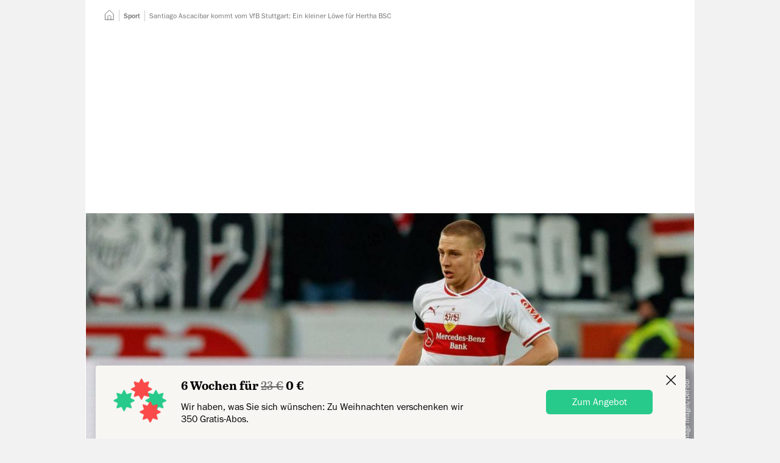

--- FILE ---
content_type: text/html; charset=utf-8
request_url: https://www.tagesspiegel.de/sport/ein-kleiner-lowe-fur-hertha-bsc-5350069.html
body_size: 78228
content:
<!DOCTYPE html>
<html data-vue-meta-server-rendered lang="de" vocab="https://schema.org/" prefix="og: https://ogp.me/ns# fb: https://ogp.me/ns/fb# article: https://ogp.me/ns/article#" data-forced-color-scheme="auto" data-vue-meta="%7B%22lang%22:%7B%22ssr%22:%22de%22%7D,%22vocab%22:%7B%22ssr%22:%22https://schema.org/%22%7D,%22prefix%22:%7B%22ssr%22:%22og:%20https://ogp.me/ns#%20fb:%20https://ogp.me/ns/fb#%20article:%20https://ogp.me/ns/article#%22%7D,%22data-forced-color-scheme%22:%7B%22ssr%22:%22auto%22%7D%7D">
  <head >
    <meta charset="utf-8" />
    <meta name="viewport" content="width=device-width,initial-scale=1" />
    <title>Santiago Ascacibar kommt vom VfB Stuttgart: Ein kleiner Löwe für Hertha BSC</title>
    <meta name="apple-mobile-web-app-capable" content="yes" />
    <meta name="format-detection" content="telephone=no,address=no" />
    <meta name="referrer" content="origin-when-cross-origin" />

    <meta data-vue-meta="ssr" name="robots" content="index, follow, noarchive, noodp, max-snippet:-1, max-image-preview:large, max-video-preview:-1"><meta data-vue-meta="ssr" name="description" content="In Santiago Ascacibar hat Hertha einen teuren und talentierten Mann verpflichtet. Ein paar Makel aber hat sein Spiel."><meta data-vue-meta="ssr" name="google-site-verification" content="xwYiXDvBsBKyDJ_9ZDAUw-1z1r2YKuwaVJQ01qZdUbY"><meta data-vue-meta="ssr" name="pocket-site-verification" content="d626bf3fbffe9a35cf77733da81fed"><meta data-vue-meta="ssr" name="msvalidate.01" content="1E3CA20685184916F462A58091526719"><meta data-vue-meta="ssr" name="verification" content="e128da0442d60a0b1a06b9700c5b8bb1"><meta data-vue-meta="ssr" property="fb:pages" content="59381221492"><meta data-vue-meta="ssr" property="fb:admins" content="705881063,714225842,1050947879"><meta data-vue-meta="ssr" property="twitter:account_id" content="22926365"><meta data-vue-meta="ssr" property="article:publisher" content="https://www.facebook.com/tagesspiegel"><meta data-vue-meta="ssr" property="article:opinion" content="false"><meta data-vue-meta="ssr" property="article:content_tier" content="free"><meta data-vue-meta="ssr" property="article:location" content="district:Charlottenburg-Wilmersdorf,Berlin"><meta data-vue-meta="ssr" property="article:tag" content="Hertha BSC"><meta data-vue-meta="ssr" property="article:tag" content="Charlottenburg-Wilmersdorf"><meta data-vue-meta="ssr" property="article:tag" content="Hertha BSC"><meta data-vue-meta="ssr" property="article:tag" content="VfB Stuttgart"><meta data-vue-meta="ssr" property="article:tag" content="Bundesliga"><meta data-vue-meta="ssr" property="cXenseParse:author" content="Martin Einsiedler" data-separator="|"><meta data-vue-meta="ssr" property="article:published_time" content="2020-01-01T19:45:25.000Z"><meta data-vue-meta="ssr" property="article:modified_time" content="2022-08-11T07:47:27.000Z"><meta data-vue-meta="ssr" property="article:section" content="Sport"><meta data-vue-meta="ssr" property="k5a:paid" content="0"><meta data-vue-meta="ssr" property="og:type" content="article"><meta data-vue-meta="ssr" property="og:title" content="Santiago Ascacibar kommt vom VfB Stuttgart: Ein kleiner Löwe für Hertha BSC"><meta data-vue-meta="ssr" property="og:description" content="In Santiago Ascacibar hat Hertha einen teuren und talentierten Mann verpflichtet. Ein paar Makel aber hat sein Spiel."><meta data-vue-meta="ssr" property="og:url" content="https://www.tagesspiegel.de/sport/ein-kleiner-lowe-fur-hertha-bsc-5350069.html"><meta data-vue-meta="ssr" property="og:image" content="https://www.tagesspiegel.de/images/3213562/alternates/BASE_16_9_W1400/1660074309000/stuttgart-deutschland-15-12-2018-1-bundesliga-15-spieltag-vfb-stuttgart-hertha-bsc-santiago-ascacibar-vfb-in.jpeg"><meta data-vue-meta="ssr" property="og:image:width" content="1400"><meta data-vue-meta="ssr" property="og:image:height" content="787"><meta data-vue-meta="ssr" name="twitter:card" content="summary_large_image"><meta data-vue-meta="ssr" name="twitter:site" content="@tagesspiegel"><meta data-vue-meta="ssr" name="twitter:title" content="Santiago Ascacibar kommt vom VfB Stuttgart: Ein kleiner Löwe für Hertha BSC"><meta data-vue-meta="ssr" name="twitter:image" content="https://www.tagesspiegel.de/images/3213562/alternates/BASE_16_9_W1400/1660074309000/stuttgart-deutschland-15-12-2018-1-bundesliga-15-spieltag-vfb-stuttgart-hertha-bsc-santiago-ascacibar-vfb-in.jpeg"> <link rel="preload" href="/assets/nda/js/app.b7509b66.js" as="script"><link rel="preload" href="/assets/nda/css/app.b41317cc.css" as="style"><link rel="preload" href="/assets/nda/css/31.4ae10b13.css" as="style"><link rel="preload" href="/assets/nda/css/2.febf0bfc.css" as="style"><link rel="preload" href="/assets/nda/css/0.270b2f69.css" as="style"><link rel="preload" href="/assets/nda/js/18.680d5c87.js" as="script"><link rel="preload" href="/assets/nda/css/3.95c92666.css" as="style"><link rel="preload" href="/assets/nda/js/2.d2e17897.js" as="script"><link rel="preload" href="/assets/nda/js/0.243696a5.js" as="script"><link rel="prefetch" href="/assets/nda/js/1.eb287251.js"><link rel="prefetch" href="/assets/nda/js/10.0788d0b4.js"><link rel="prefetch" href="/assets/nda/js/11.18d5d94f.js"><link rel="prefetch" href="/assets/nda/js/12.c258e2e8.js"><link rel="prefetch" href="/assets/nda/js/13.2b230543.js"><link rel="prefetch" href="/assets/nda/js/14.78c4cfbf.js"><link rel="prefetch" href="/assets/nda/js/15.08e25409.js"><link rel="prefetch" href="/assets/nda/js/16.ce6cd648.js"><link rel="prefetch" href="/assets/nda/js/17.56279b5c.js"><link rel="prefetch" href="/assets/nda/js/19.ce36c4ec.js"><link rel="prefetch" href="/assets/nda/js/20.4eeb0b5d.js"><link rel="prefetch" href="/assets/nda/js/21.f7ab8d21.js"><link rel="prefetch" href="/assets/nda/js/22.6d10b7f5.js"><link rel="prefetch" href="/assets/nda/js/3.e0d43b0d.js"><link rel="prefetch" href="/assets/nda/js/4.e70a6843.js"><link rel="prefetch" href="/assets/nda/js/6.e1911014.js"><link rel="prefetch" href="/assets/nda/js/7.83364363.js"><link rel="prefetch" href="/assets/nda/js/8.bc8056b4.js"><link rel="prefetch" href="/assets/nda/js/9.c02fe9a4.js"><link rel="prefetch" href="/batchsdk-worker-loader.js"><link rel="prefetch" href="/wpsafelink.js"><link rel="prefetch" href="/assets/nda/css/1.93c266b7.css"><link rel="prefetch" href="/assets/nda/css/19.e9c72954.css"><link rel="prefetch" href="/assets/nda/css/21.6c4d2ca2.css"><link rel="prefetch" href="/assets/nda/css/22.e3dfbf12.css"><link rel="prefetch" href="/assets/nda/css/23.a98f44da.css"><link rel="prefetch" href="/assets/nda/css/24.23b4e82a.css"><link rel="prefetch" href="/assets/nda/css/26.cdc630af.css"><link rel="prefetch" href="/assets/nda/css/27.d93ccc8c.css"><link rel="prefetch" href="/assets/nda/css/28.e1c28860.css"><link rel="prefetch" href="/assets/nda/css/29.e0f15b78.css"><link rel="prefetch" href="/assets/nda/css/30.76747df9.css"><link rel="prefetch" href="/assets/nda/css/32.f79ad6cb.css"><link rel="prefetch" href="/assets/nda/css/33.ae1e8934.css"><link rel="prefetch" href="/assets/nda/css/34.bb3f624e.css"><link rel="prefetch" href="/assets/nda/css/36.276def09.css"><link rel="prefetch" href="/assets/nda/css/4.b1200b58.css"> <link data-vue-meta="ssr" rel="canonical" href="https://www.tagesspiegel.de/sport/ein-kleiner-lowe-fur-hertha-bsc-5350069.html"><link data-vue-meta="ssr" rel="preload" as="font" href="https://assets.tagesspiegel.de/fonts/franklingothic-book-basic.c62561d04e5eb023ca3e2fde512605c0.woff2"><link data-vue-meta="ssr" rel="preload" as="font" href="https://assets.tagesspiegel.de/fonts/Abril_Text_Regular-basic.c371b6fb87298eb4990a97124a47e7e4.woff2"><link data-vue-meta="ssr" rel="preload" as="font" href="https://assets.tagesspiegel.de/fonts/Abril_Text_Bold-basic.ed72f8ea0597f63d7cc1a47ae7bb3acd.woff2"><link data-vue-meta="ssr" rel="icon" type="image/png" sizes="16x16" href="/assets/nda/images/favicon-16x16.705f2c1c.png"><link data-vue-meta="ssr" rel="icon" type="image/png" sizes="32x32" href="/assets/nda/images/favicon-32x32.361cbcf1.png"><link data-vue-meta="ssr" rel="icon" type="image/png" sizes="48x48" href="/assets/nda/images/favicon-48x48.25b32db5.png"><link data-vue-meta="ssr" rel="icon" type="image/png" sizes="192x192" href="/assets/nda/images/favicon-192x192.f0b5d58d.png"><link data-vue-meta="ssr" rel="apple-touch-icon" sizes="180x180" href="/assets/nda/images/apple-touch-icon.0fa46495.png"><link data-vue-meta="ssr" rel="manifest" href="/assets/nda/site.49d81a9e.webmanifest"> <script data-vue-meta="ssr" data-vmid="inline-scripts">window.performance.mark("first-loaded-script");
window.getCookieData=function(o){var a=document.cookie.match("(?:^|[^;]+)\\s*".concat(o,"\\s*=\\s*([^;]+)"));return Array.isArray(a)?a[1]:null};
!function(){var o=window.getCookieData("sso_user_data");o&&(window.ssoUserData=JSON.parse(decodeURIComponent(o)))}();
!function(e,i,n,o,a){var d=window.navigator.userAgent.indexOf("Android")>-1?"android":window.navigator.userAgent.indexOf("iPhone")>-1||window.navigator.userAgent.indexOf("iPad")>-1?"ios":window.navigator.userAgent.indexOf("Windows")>-1?"windows":window.navigator.userAgent.indexOf("Linux")>-1?"linux":window.navigator.userAgent.indexOf("Macintosh")>-1?"mac":void 0;window.Tagesspiegel=window.Tagesspiegel||{},window.Tagesspiegel.viewport="mobile",window.Tagesspiegel.isAppContext=i,window.Tagesspiegel.isAndroidApp=window.iApps?0===(null===(a=window.iApps.SSOUser)||void 0===a?void 0:a.app_version.lastIndexOf("ANDROID",0)):i&&"android"===d,window.Tagesspiegel.isMobileView=!matchMedia("(min-width: 768px)").matches,window.Tagesspiegel.userLoggedIn=!1,window.Tagesspiegel.userPaid=!1,window.Tagesspiegel.consentReady=!1,Object.entries(e).forEach(e=>{var[i,n]=e;window.matchMedia(n).matches&&(window.Tagesspiegel.viewport=i)}),window.ssoUserData&&(window.Tagesspiegel.userLoggedIn=!0,window.Tagesspiegel.userPaid=o),window.k5aMeta=window.k5aMeta||{},window.Tagesspiegel.isAppContext&&window.Tagesspiegel.isAndroidApp&&(window.k5aMeta.channel="mobile_android_app"),window.Tagesspiegel.isAppContext&&"ios"===d&&(window.k5aMeta.channel="mobile_ios_app"),window.k5aMeta.referer=document.referrer,window.Tagesspiegel.prepareAdSlot=(e,i)=>{var o,a;n||("desktop"===window.Tagesspiegel.viewport&&e?(o=document.querySelector('[data-desktop-id="'.concat(e,'"]')),a=e):"desktop"!==window.Tagesspiegel.viewport&&i&&(o=document.querySelector('[data-mobile-id="'.concat(i,'"]')),a=i),o&&a&&(o.setAttribute("data-placement",a),o.setAttribute("data-device",window.Tagesspiegel.viewport),o.className="iqdcontainer"))},window.Tagesspiegel.loadJS=(e,i,n)=>{var o=document.querySelector("script"),a=document.createElement("script");a.src=e,a.async=!n,"function"==typeof i&&(a.onload=i),o.parentNode.insertBefore(a,o)}}({"tablet":"(min-width: 48em)","desktop":"(min-width: 80em)"},false,false,false);
!function(s){window.addEventListener("message",e=>{if(e.origin===s){var{data:o}=e;switch(o.type){case"get-scroll":window.parent.postMessage({type:"scroll-update",scrollY:window.scrollY},s);break;case"set-scroll":window.scrollTo(0,o.scrollY)}}})}("https://cue-editor.publication.production.aws.tagesspiegel.cloud");
!function(e,n){var t=[],o={},r=[],s=[],c=!1,i=0,d=()=>{},a={group:()=>console.group("%cConsentScriptLoader","background-color: #009688; border-radius: 3px; color: white; font-weight: normal; padding: 0.25em 0.5em;"),groupEnd:()=>console.groupEnd(),debug:e=>console.debug(e),debugColorized:e=>{console.debug("%cConsentScriptLoader:%c %c".concat(e),"background-color: #009688; border-radius: 3px; color: black; padding: 0.25em 0.5em; color: white;","font-weight: normal;","color: darkorange;")},error:e=>console.error(e)};"debug"!==e&&(a.debug=d,a.debugColorized=d),["debug","info","warn","error"].includes(e)||(a.error=d),window.Tagesspiegel=window.Tagesspiegel||{},window.Tagesspiegel.ConsentScriptLoader=class u{static initialize(){n?(c=!0,a.group(),a.debug("ConsentScriptLoader has been initialized."),a.groupEnd(),u.updateConsents()):c||"function"!=typeof __tcfapi||__tcfapi("ping",2,e=>{(null==e?void 0:e.cmpLoaded)?(c=!0,a.group(),a.debug("ConsentScriptLoader has been initialized - CMP is loaded."),a.groupEnd(),u.updateConsents()):(a.group(),a.debug("ConsentScriptLoader can not be initialized - CMP is not loaded."),a.groupEnd(),a.debug=d,a.debugColorized=d,a.error=d)})}static get customVendorConsents(){return t}static set customVendorConsents(e){t=e}static get iabVendorConsents(){return o}static set iabVendorConsents(e){o=e}static get customVendorInjectionQueue(){return r}static set customVendorInjectionQueue(e){r=e}static get iabVendorInjectionQueue(){return s}static set iabVendorInjectionQueue(e){s=e}static fetchCustomVendorConsents(){c&&(a.debug("fetchCustomVendorConsents..."),__tcfapi("getCustomVendorConsents",2,(e,n)=>{n?(t=e.consentedVendors,a.debug("customVendorConsents.length = ".concat(t.length))):a.error("ConsentScriptLoader: Custom vendor consents could not be loaded!")}))}static fetchIabVendorConsents(){c&&(a.debug("fetchIabVendorConsents..."),u.getTCData().then(e=>{o=e.vendor.consents,a.debug("Approved IAB vendor consents: ".concat(Object.values(o).filter(e=>e).length," of ").concat(Object.values(o).length))}).catch(e=>a.error("ConsentScriptLoader: ".concat(e.message))))}static getTCData(){return new Promise((e,n)=>{__tcfapi("addEventListener",2,(t,o)=>{if(o){var{listenerId:r}=t;r&&__tcfapi("removeEventListener",2,e=>{e||console.error("ConsentScriptLoader: Could not remove event listener!")},r),e(t)}else n(new Error("tcData could not be loaded!"))})})}static hasCustomScriptEnqueued(){var e=arguments.length>0&&void 0!==arguments[0]?arguments[0]:{};return r.some(n=>n._id===e._id&&n.src===e.src&&n.innerHTML===e.innerHTML)}static hasIabScriptEnqueued(){var e=arguments.length>0&&void 0!==arguments[0]?arguments[0]:{};return s.some(n=>n._id===e._id&&n.src===e.src&&n.innerHTML===e.innerHTML)}static addCustomScript(){var e=arguments.length>0&&void 0!==arguments[0]?arguments[0]:{};u.enqueueCustomScriptInjection(e)&&u.processCustomVendorQueue()}static enqueueCustomScriptInjection(){var e=arguments.length>0&&void 0!==arguments[0]?arguments[0]:{};return!u.hasCustomScriptEnqueued(e)&&(a.debugColorized("Enqueueing custom vendor '".concat(e.name,"'")),r.push(e),!0)}static addIabScript(){var e=arguments.length>0&&void 0!==arguments[0]?arguments[0]:{};u.enqueueIabScriptInjection(e)&&u.processIabVendorQueue()}static enqueueIabScriptInjection(){var e=arguments.length>0&&void 0!==arguments[0]?arguments[0]:{};return!u.hasIabScriptEnqueued(e)&&(a.debugColorized("Enqueueing IAB vendor '".concat(e.name,"'")),s.push(e),!0)}static removeEnqueuedScript(e){var n=arguments.length>1&&void 0!==arguments[1]?arguments[1]:{},t=e.findIndex(e=>e._id===n._id&&e.src===n.src&&e.innerHTML===n.innerHTML);t>-1&&e.splice(t,1)}static isInjected(e){var{src:n="",innerHTML:t=""}=e;return[...document.getElementsByTagName("script")].some(e=>e.src===n&&e.innerHTML===t)}static injectScript(){var e=arguments.length>0&&void 0!==arguments[0]?arguments[0]:null;if(c&&null!=e&&!u.isInjected(e)){var{body:n}=document,t=document.createElement("script");t.setAttribute("id","injected_script_id#".concat(i)),i+=1,t.dataset.vendorId=e._id,e.innerHTML&&(t.innerHTML=e.innerHTML),e.src&&(t.src=e.src),e.async&&t.setAttribute("async",e.async),e.defer&&t.setAttribute("defer",e.defer),e.callback&&(t.onload=e.callback),a.debugColorized("Injecting '".concat(e.name,"' via ").concat(e.innerHTML?"innerHTML":"src")),n.append(t)}}static consentUpdateListener(e,n){n&&(c||"function"!=typeof __tcfapi||u.initialize(),c&&"useractioncomplete"===e.eventStatus&&u.updateConsents())}static updateConsents(){c&&(n||("debug"===e&&a.group(),u.fetchCustomVendorConsents(),u.fetchIabVendorConsents(),a.groupEnd()),u.processCustomVendorQueue(),u.processIabVendorQueue())}static hasCustomConsent(){var e=arguments.length>0&&void 0!==arguments[0]?arguments[0]:"";return t.some(n=>n._id===e)}static hasIabConsent(){var e=arguments.length>0&&void 0!==arguments[0]?arguments[0]:"";return Object.entries(o).some(n=>{var[t,o]=n;return Number(t)===Number(e)&&o})}static processCustomVendorQueue(){c&&(n||0!==r.length&&0!==t.length?[...r].forEach(e=>{n||u.hasCustomConsent(e._id)?(u.injectScript(e),u.removeEnqueuedScript(r,e)):a.debugColorized("Custom vendor '".concat(e.name,"' was not injected due to missing consent"))}):a.debugColorized("No custom vendor script was processed (queue length is ".concat(r.length,", consent count is ").concat(t.length,")")))}static processIabVendorQueue(){c&&(n||0!==s.length&&0!==Object.keys(o).length?[...s].forEach(e=>{n||u.hasIabConsent(e._id)?(u.injectScript(e),u.removeEnqueuedScript(s,e)):a.debugColorized("IAB vendor '".concat(e.name,"' was not injected due to missing consent"))}):a.debugColorized("No IAB vendor script was processed (queue length is ".concat(s.length,", consented IAB vendors count is ").concat(Object.values(o).filter(e=>e).length,")")))}},n&&window.addEventListener("load",()=>{window.Tagesspiegel.ConsentScriptLoader.initialize()})}("warn",false);</script><script data-vue-meta="ssr" data-vmid="gtm-data">function ownKeys(e,t){var r=Object.keys(e);if(Object.getOwnPropertySymbols){var i=Object.getOwnPropertySymbols(e);t&&(i=i.filter((function(t){return Object.getOwnPropertyDescriptor(e,t).enumerable}))),r.push.apply(r,i)}return r}function _objectSpread(e){for(var t=1;t<arguments.length;t++){var r=null!=arguments[t]?arguments[t]:{};t%2?ownKeys(Object(r),!0).forEach((function(t){_defineProperty(e,t,r[t])})):Object.getOwnPropertyDescriptors?Object.defineProperties(e,Object.getOwnPropertyDescriptors(r)):ownKeys(Object(r)).forEach((function(t){Object.defineProperty(e,t,Object.getOwnPropertyDescriptor(r,t))}))}return e}function _defineProperty(e,t,r){return(t=_toPropertyKey(t))in e?Object.defineProperty(e,t,{value:r,enumerable:!0,configurable:!0,writable:!0}):e[t]=r,e}function _toPropertyKey(e){var t=_toPrimitive(e,"string");return"symbol"==typeof t?t:t+""}function _toPrimitive(e,t){if("object"!=typeof e||!e)return e;var r=e[Symbol.toPrimitive];if(void 0!==r){var i=r.call(e,t||"default");if("object"!=typeof i)return i;throw new TypeError("@@toPrimitive must return a primitive value.")}return("string"===t?String:Number)(e)}!function(e,t,r,i,n){var[a]=e.find(e=>window.matchMedia(e[1]).matches)||[],o=_objectSpread({event:"page_meta",dark_mode:window.matchMedia&&window.matchMedia("(prefers-color-scheme: dark)").matches?"dark-mode":"light-mode",breakpoint:a},t);o.ivw=(null===(n=window.Tagesspiegel)||void 0===n?void 0:n.ivwCp)?window.Tagesspiegel.ivwCp:null,window.dataLayer=window.dataLayer||[],window.dataLayer.push(o,{"gtm.start":(new Date).getTime(),event:"gtm.js"});var d=window.sessionStorage.getItem("swgTE");if(d&&(window.dataLayer.push(JSON.parse(d)),window.sessionStorage.removeItem("swgTE")),r.forEach(e=>{window.dataLayer.push(e)}),window.addEventListener("beforeprint",()=>{window.dataLayer.push({event:"print"})}),"1"!==window.getCookieData("_cpauthhint")){var s="https://www.googletagmanager.com/gtm.js?".concat(i);window.Tagesspiegel.loadJS(s,void 0,!1)}if(window.dataLayer){var u=e=>{try{return e.startsWith("http")?e:new URL(e,window.location.href).href}catch(t){return e}},w=e=>{var t,r;return null==e||null===(t=e.replace(/\s+/g," "))||void 0===t||null===(r=t.trim())||void 0===r?void 0:r.substring(0,100)};document.addEventListener("click",e=>{var t,r=null===(t=e.target)||void 0===t?void 0:t.closest("a");if(r){var i=r.getAttribute("href"),n=(e=>{var t=new URL(e,window.location.href).hostname;if(!(!e||e.startsWith("#")||e.startsWith("javascript:")||e.startsWith("mailto:")||e.startsWith("tel:")))return(null==t?void 0:t.endsWith(".tagesspiegel.de"))?"inbound":"outbound"})(i);if(n){var a,o,d=((e,t,r,i)=>/\/downloads\//.test(i)?{event:"file_download",name:r,url:u(i)}:t?{event:"navigation",navigation_type:t,link_text:r,url:u(i)}:e?{event:e,link_text:r,url:u(i)}:null)(n,(e=>{var t=e.closest("[data-gtm-source]");switch(null==t?void 0:t.getAttribute("data-gtm-source")){case"header-navigation":return"Header Navigation";case"footer-navigation":return"Footer Navigation";case"header-navigation-main-menu":return"Header Navigation";case"sidebar-navigation-main-menu":return"Sidebar Navigation";default:return null}})(r),(o=(a=r).getAttribute("data-gtm-link-text"),w(o||a.innerText)),i);d&&window.dataLayer.push(d)}}})}}([["mobile","(max-width: 29.999em)"],["phablet","(min-width: 30em) and (max-width: 47.999em)"],["tablet","(min-width: 48em) and (max-width: 62.499em)"],["desktop","(min-width: 62.5em)"]],{"page_app":"false","page_channel":"tagesspiegel.de","page_environment":"Production","page_name":"tagesspiegel.de::Sport::Santiago Ascacibar kommt vom VfB Stuttgart: Ein kleiner Löwe für Hertha BSC","page_section":"Sport","page_short_url":"https:\u002F\u002Fwww.tagesspiegel.de\u002Farticle5350069.ece","page_subsection":null,"page_title":"Santiago Ascacibar kommt vom VfB Stuttgart: Ein kleiner Löwe für Hertha BSC","page_type":"story","paid_content":"false","article_agencies":null,"article_authors":"Martin Einsiedler","article_classification":"update","article_date":"2022-07-25-22-01","article_id":"5350069","article_length":2827,"article_opinion_type":null,"article_tags":["Hertha BSC","Charlottenburg-Wilmersdorf","Hertha BSC","VfB Stuttgart","Bundesliga"],"article_title":"Santiago Ascacibar kommt vom VfB Stuttgart: Ein kleiner Löwe für Hertha BSC","article_update_date":undefined},[],"id=GTM-KL9B87VG");</script><script data-vue-meta="ssr" data-vmid="clarity-script">!function(e){document.addEventListener("consentReady",(function(n){var t,a,o,i,d,s,c,r,l,u;(null===(t=window)||void 0===t||null===(a=t.Tagesspiegel)||void 0===a||null===(o=a.ConsentScriptLoader)||void 0===o?void 0:o.hasCustomConsent("6051e611c402e5555d6e2a25"))&&(i=window,d=document,c="script",r=e,i[s="clarity"]=i[s]||function(){(i[s].q=i[s].q||[]).push(arguments)},(l=d.createElement(c)).async=1,l.src="https://www.clarity.ms/tag/"+r,(u=d.getElementsByTagName(c)[0]).parentNode.insertBefore(l,u),window.clarity("consentv2",{ad_Storage:"granted",analytics_Storage:"granted"}))}))}("sq23bv5d5b");</script><script data-vue-meta="ssr" data-vmid="adcontroller-loader">function IQSLoader(e){var o=document.createElement("script");o.src=e,document.getElementsByTagName("head")[0].appendChild(o)}var iqd_mode=function(){var e=window.location.href.toLowerCase();return e.indexOf("iqdeployment=")>1?e.split("iqdeployment=")[1].split("&")[0]:"live"}(),iqd_client="desktop"===Tagesspiegel.viewport?"tsp":"tsp_mob";window.addEventListener("ContentpassNoPay",(function(){window.performance.mark("before-adcontroller-load"),IQSLoader("https://s3.eu-central-1.amazonaws.com/prod.iqdcontroller.iqdigital/cdn_"+iqd_client+"/"+iqd_mode+"/iqadcontroller.js.gz")})),window.addEventListener("tsp:frontpage:focused",(function(){if(AdController.reinitialize(window.cmsObject),window.top.postMessage("iq_refresh_ads",window.location.origin),kilkaya){var e=getSsoDataFromJwt(window.getCookieData("sso_token")||void 0);kilkaya.pageview({i:"61485a1ee16cdd72901684f3",l:"p",dt:new Date,u:location.href,c:"mobile",r:"tagesspiegel.de",cs:"0",psn:"homepage",ptp:"article",sbs:(null==e?void 0:e.acc.length)?"1":"0",ul:e?"1":"0"})}}));</script><script data-vue-meta="ssr" data-vmid="adcontroller-definition">window.AdController={i:null,q:[],f:!1,s:!1,n:!1,r:null,c:[],setPageInfo:function(n){window.AdController.i=n},stage:function(){window.AdController.s=!0},initialize:function(){window.AdController.n=!0},render:function(n,o){window.AdController.q.push([n,o])},finalize:function(){window.AdController.f=!0},ready:function(n){window.AdController.r=n},startLoadCycle:function(){window.AdController.c.push(["startLoadCycle"])},reload:function(n,o){window.AdController.c.push(["reload",n,o])},reinitialize:function(n){window.AdController.c.push(["reinitialize",n])}};</script><script data-vue-meta="ssr" data-vmid="adcontroller-cmsobject">function getUserType(){return window.Tagesspiegel.userPaid?"iqdpaid":window.Tagesspiegel.userLoggedIn?"iqdlogin":"iqdanonym"}function parseJwt(e){var a=e.split(".")[1].replace(/-/g,"+").replace(/_/g,"/"),o=decodeURIComponent(window.atob(a).split("").map(e=>"%".concat("00".concat(e.charCodeAt(0).toString(16)).slice(-2))).join(""));return JSON.parse(o)}function getSsoDataFromJwt(e){if(e)return parseJwt(e)}!function(e,a,o,t,i,n){var s=getUserType();e.push(s,"".concat(s,"_").concat(a));var l=getSsoDataFromJwt(window.getCookieData("sso_token")||void 0),r="1"===window.getCookieData("_cpauthhint"),p={};l&&l.email&&l.sha256_email&&(p.hashedEmail=l.sha256_email),window.cmsObject={$handle:t,level2:o.level2,level3:o.level3,level4:o.level4,isWrapperApp:i,keywords:e.join(","),platform:window.Tagesspiegel.viewport,tma:n},p.hashedEmail&&!r&&(window.cmsObject.userData=p)}(["sport","hertha_bsc","charlottenburg_wilmersdorf","vfb_stuttgart","bundesliga"],"freearticle",{"level2":"sport","level3":"","level4":""},"artikel",false,"vfb_stuttgart,charlottenburg_wilmersdorf,bundesliga,hertha_bsc");</script><script data-vue-meta="ssr" data-vmid="adcontroller-init">if(AdController._initialized)!function e(t){try{AdController.getRenderController().isReady()&&AdController.reinitialize(cmsObject)}catch(l){t<50&&(t++,setTimeout((function(){e(t)}),100))}}(0);else{AdController.setPageInfo(cmsObject);try{AdController.stage()}catch(e){}AdController.initialize()}</script><script data-vue-meta="ssr" data-vmid="tcf-scripts">document.addEventListener('readystatechange', function () {
        if (document.readyState === 'interactive' && navigator.userAgent.toLowerCase().indexOf('cxensebot') < 0) {
          const wrapper = document.createElement('script');
          wrapper.defer = true;
          wrapper.src = 'https://cdn.privacy-mgmt.com/wrapperMessagingWithoutDetection.js';
          document.head.appendChild(wrapper);
        }
      });
!function(){var e=function(){for(var e,t="__tcfapiLocator",a=[],n=window;n;){try{if(n.frames[t]){e=n;break}}catch(e){}if(n===window.top)break;n=n.parent}e||(function e(){var a=n.document,r=!!n.frames[t];if(!r)if(a.body){var i=a.createElement("iframe");i.style.cssText="display:none",i.name=t,a.body.appendChild(i)}else setTimeout(e,5);return!r}(),n.__tcfapi=function(){for(var e,t=arguments.length,n=new Array(t),r=0;r<t;r++)n[r]=arguments[r];if(!n.length)return a;if("setGdprApplies"===n[0])n.length>3&&2===parseInt(n[1],10)&&"boolean"==typeof n[3]&&(e=n[3],"function"==typeof n[2]&&n[2]("set",!0));else if("ping"===n[0]){var i={gdprApplies:e,cmpLoaded:!1,cmpStatus:"stub"};"function"==typeof n[2]&&n[2](i)}else a.push(n)},n.addEventListener("message",(function(e){var t="string"==typeof e.data,a={};try{a=t?JSON.parse(e.data):e.data}catch(e){}var n=a.__tcfapiCall;n&&window.__tcfapi(n.command,n.version,(function(a,r){var i={__tcfapiReturn:{returnValue:a,success:r,callId:n.callId}};t&&(i=JSON.stringify(i)),e.source.postMessage(i,"*")}),n.parameter)}),!1))};"undefined"!=typeof module?module.exports=e:e()}();
window._sp_ = {
        config: {
          accountId: 1101,
          baseEndpoint: 'https://cmp-sp.tagesspiegel.de',
          propertyHref: 'https://www.tagesspiegel.de',
          joinHref: true,
          
            isSPA: true,
            targetingParams: {
              isSubscriber: !!(window.Tagesspiegel && window.Tagesspiegel.userPaid),
              isAppWebView: !!(window.Tagesspiegel && window.Tagesspiegel.isAppContext),
              acps: 'false',
            },
          

        },
      };
window._sp_.config.events = {
        onConsentReady: function () {
          window.Tagesspiegel.consentReady = true;
          document.dispatchEvent(new Event('consentReady'));
          if (!window.Tagesspiegel.contentpass || (window.Tagesspiegel.contentpass && !window.Tagesspiegel.contentpass.hasValidSubscription)) {
            window.dispatchEvent(new Event('ContentpassNoPay'));
          }
          if (_sp_.config.pmAction) {
            window.location.reload();
          }
        },
        onPrivacyManagerAction: function(message_type, pmData) {
          _sp_.config.pmAction = true;
        }
      }
window.Tagesspiegel||(window.Tagesspiegel={});try{__tcfapi("addEventListener",2,(e,n)=>{window.Tagesspiegel.ConsentScriptLoader.consentUpdateListener(e,n)})}catch(e){console.error("Failed registering 'consentScriptLoader.consentUpdateListener' as event listener for consent updates: ".concat(e.message))}</script><script data-vue-meta="ssr" data-vmid="contentpass-script" data-description="contentpass integration">!function(){var e,t,s,n,c,p;e=window,t=document,s="cp",n="script",e.CPObject=s,e.cp||(e.cp=function(){(e.cp.q=e.cp.q||[]).push(arguments)}),e.cp.l=+new Date,c=t.createElement(n),p=t.getElementsByTagName(n)[0],c.src="https://cp.tagesspiegel.de/now.js",p.parentNode.insertBefore(c,p),cp("create","a05edadd",{baseUrl:"https://cp.tagesspiegel.de"}),cp("render"),cp("authenticate",(function(e,t){e||(window.Tagesspiegel.contentpass=window.Tagesspiegel.contentpass||{},window.Tagesspiegel.contentpass.hasValidSubscription=t.hasValidSubscription())}))}();</script><script data-vue-meta="ssr" data-vmid="batch-script">function ownKeys(e,t){var r=Object.keys(e);if(Object.getOwnPropertySymbols){var n=Object.getOwnPropertySymbols(e);t&&(n=n.filter((function(t){return Object.getOwnPropertyDescriptor(e,t).enumerable}))),r.push.apply(r,n)}return r}function _objectSpread(e){for(var t=1;t<arguments.length;t++){var r=null!=arguments[t]?arguments[t]:{};t%2?ownKeys(Object(r),!0).forEach((function(t){_defineProperty(e,t,r[t])})):Object.getOwnPropertyDescriptors?Object.defineProperties(e,Object.getOwnPropertyDescriptors(r)):ownKeys(Object(r)).forEach((function(t){Object.defineProperty(e,t,Object.getOwnPropertyDescriptor(r,t))}))}return e}function _defineProperty(e,t,r){return(t=_toPropertyKey(t))in e?Object.defineProperty(e,t,{value:r,enumerable:!0,configurable:!0,writable:!0}):e[t]=r,e}function _toPropertyKey(e){var t=_toPrimitive(e,"string");return"symbol"==typeof t?t:t+""}function _toPrimitive(e,t){if("object"!=typeof e||!e)return e;var r=e[Symbol.toPrimitive];if(void 0!==r){var n=r.call(e,t||"default");if("object"!=typeof n)return n;throw new TypeError("@@toPrimitive must return a primitive value.")}return("string"===t?String:Number)(e)}!function(e,t,r,n,o){document.addEventListener("consentReady",()=>{var i,a,c,f,s,u,l,d,p;if(null===(i=window)||void 0===i||null===(a=i.Tagesspiegel)||void 0===a||null===(c=a.ConsentScriptLoader)||void 0===c?void 0:c.hasCustomConsent("5ec4619b02c9f05f0618f076")){var b=Boolean(e&&t&&r),g=!0===o||"true"===o;if(!b)return void(g&&console.warn("[Batch] Missing configuration, skipping SDK setup."));f=window,s=document,u="script",f[l="batchSDK"]=f[l]||function(){(f[l].q=f[l].q||[]).push(arguments)},d=s.createElement(u),p=s.getElementsByTagName(u)[0],d.async=1,d.src="https://via.batch.com/v4/bootstrap.min.js",p.parentNode.insertBefore(d,p);var v={native:{}},y=-1!==navigator.userAgent.indexOf("Firefox"),m=-1!==navigator.userAgent.indexOf("Safari")&&-1===navigator.userAgent.indexOf("Chrome");if(y||m){var h=window.matchMedia&&window.matchMedia("(prefers-color-scheme: dark)").matches,w={backgroundColor:"black",textColor:"white",positiveBtnStyle:{foregroundColor:"#ffffff",backgroundColor:"#b83b39",hoverBackgroundColor:"#df4d4b"},negativeBtnStyle:{textColor:"#ffffff"},icon:new URL("/logos/tagesspiegel-t-dark-mode.png",document.baseURI).href},O={positiveBtnStyle:{foregroundColor:"#ffffff",backgroundColor:"#ce0000",hoverBackgroundColor:"#990000"},icon:new URL("/logos/tagesspiegel-t.png",document.baseURI).href};v={alert:_objectSpread({text:"Informiert bleiben!\n\nJetzt Benachrichtigungen aktivieren und jederzeit die wichtigsten Nachrichten erhalten.",positiveSubBtnLabel:"Aktivieren",negativeBtnLabel:"Ablehnen"},h?w:O)}}var P={apiKey:e,subdomain:n,authKey:t,vapidPublicKey:r,ui:v};g&&(P.dev=!0),window.batchSDK("setup",P)}})}("CAFBC864FE224ADAAEE1EEB5C4D632F1","2.nJy+e+EXzzy7P1Y3v+7i33a7pVvu9OvS/mEuZnDSCmo=","BK6DgoBeHzSMjIHHvB9tNqxvwIw4uKzR6HCAp4QdNdEFE1aXQwLMVu3rriLjWGUe9uqSzezNfAYU7gVdTnG3PyU=","tagesspiegel",false);</script><script data-vue-meta="ssr" type="application/ld+json">{"@context":"http://schema.org","@type":"NewsArticle","contentId":"5350069","kicker":"Santiago Ascacibar kommt vom VfB Stuttgart","mainEntityOfPage":{"@type":"WebPage","url":"https://www.tagesspiegel.de/sport/ein-kleiner-lowe-fur-hertha-bsc-5350069.html"},"headline":"Santiago Ascacibar kommt vom VfB Stuttgart: Ein kleiner Löwe für Hertha BSC","alternativeHeadline":"Santiago Ascacibar kommt vom VfB Stuttgart: Ein kleiner Löwe für Hertha BSC","description":"In Santiago Ascacibar hat Hertha einen teuren und talentierten Mann verpflichtet. Ein paar Makel aber hat sein Spiel.","datePublished":"2020-01-01T19:45:25.000Z","dateModified":"","author":[{"name":"Martin Einsiedler","@type":"Person","url":"https://www.tagesspiegel.de/autoren/martin-einsiedler","jobTitle":"Redakteur Sport"}],"isAccessibleForFree":true,"publisher":{"@id":"tagesspiegel.de","@type":"Organization","name":"Der Tagesspiegel","logo":{"@type":"ImageObject","url":"https://www.tagesspiegel.de/logos/tagesspiegel.svg","width":1000,"height":136}},"image":[{"@type":"ImageObject","url":"https://www.tagesspiegel.de/images/3213562/alternates/BASE_1_1_W1000/1660074309000/stuttgart-deutschland-15-12-2018-1-bundesliga-15-spieltag-vfb-stuttgart-hertha-bsc-santiago-ascacibar-vfb-in.jpeg","width":1000,"height":1000},{"@type":"ImageObject","url":"https://www.tagesspiegel.de/images/3213562/alternates/BASE_4_3_W1000/1660074309000/stuttgart-deutschland-15-12-2018-1-bundesliga-15-spieltag-vfb-stuttgart-hertha-bsc-santiago-ascacibar-vfb-in.jpeg","width":1000,"height":750},{"@type":"ImageObject","url":"https://www.tagesspiegel.de/images/3213562/alternates/BASE_21_9_W1000/1660074309000/stuttgart-deutschland-15-12-2018-1-bundesliga-15-spieltag-vfb-stuttgart-hertha-bsc-santiago-ascacibar-vfb-in.jpeg","width":1000,"height":428},{"@type":"ImageObject","url":"https://www.tagesspiegel.de/images/3213562/alternates/BASE_16_9_W1400/1660074309000/stuttgart-deutschland-15-12-2018-1-bundesliga-15-spieltag-vfb-stuttgart-hertha-bsc-santiago-ascacibar-vfb-in.jpeg","width":1400,"height":787}],"url":"https://www.tagesspiegel.de/sport/ein-kleiner-lowe-fur-hertha-bsc-5350069.html","articleSection":"Sport","keywords":["Hertha BSC","Charlottenburg-Wilmersdorf","Hertha BSC","VfB Stuttgart","Bundesliga"]}</script><script data-vue-meta="ssr" data-vmid="community" src="https://coral.tagesspiegel.de/static/embed.js" async defer onload="this.__vm_l=1"></script>  <link rel="stylesheet" href="/assets/nda/css/app.b41317cc.css"><link rel="stylesheet" href="/assets/nda/css/31.4ae10b13.css"><link rel="stylesheet" href="/assets/nda/css/2.febf0bfc.css"><link rel="stylesheet" href="/assets/nda/css/0.270b2f69.css"><link rel="stylesheet" href="/assets/nda/css/3.95c92666.css"> 
  </head>
  <body >
      

    <div id="app" data-server-rendered="true"><!----><!----><!----><!----><div data-hydrate-fingerprint="e1fea6a94c72d7c7ac4dfdbe09641497" data-hydrate-props="{}" data-hydrate-slots="{'default':[]}"><!----><!----><!----><!----></div><!----><div class="tspIa3"><a href="#main-content" class="tspIbf">zum Hauptinhalt</a><div><div data-subscriber="false" data-webview="false" data-home="false" data-section="false" data-article="true" data-paid="false" data-desktop-id="pos_header"></div><script type="application/javascript">window.Tagesspiegel.prepareAdSlot(
          "pos_header",
          undefined,
        )</script></div><div id="page-container" class="tspIa4 tspIa5"><div data-hydrate-fingerprint="aba5fe4a855f1b3955456ee6eec89255" data-hydrate-props="{&amp;escapedquot;showServiceNav&amp;escapedquot;:false,&amp;escapedquot;brand&amp;escapedquot;:&amp;escapedquot;tsp&amp;escapedquot;}" data-hydrate-slots="{'default':[]}"><header id="site-header" data-gtm-source="header-navigation" class="tspPb6"><div class="tspPb5"><div class="tspPca"><div class="tspPcd"><a href="https://www.tagesspiegel.de" class="tspPce"><span class="tspAJcd tspPcf"><svg viewBox="28.9 17.7 566 78" xmlns="http://www.w3.org/2000/svg" fill="currentColor" aria-hidden="true" class="tspAJcf"><path d="M39.98 90.27l6.95-1.63V27.08H34.12l-2.82 13.9h-1.85V21.1h45.82v19.87h-1.85l-2.71-13.9H58.66v61.57l6.95 1.63v2.06H39.98zM71.85 90.27l4.78-1.63 17.7-67.54h6.08l17.26 67.54 4.78 1.63v2.06H98.24v-2.06l6.62-1.63-3.37-13.57H85.64l-3.58 13.57 6.62 1.63v2.06H71.85zm28.45-20.3l-6.19-28.56-7.38 28.56zM184.37 84.99c-8.9 5.97-18.68 9.01-29.21 9.01-10.75 0-20.2-4.89-26.28-11.18-4.89-5-8.69-14.22-8.69-25.08 0-22.69 11.29-39.2 38-39.2 5.97 0 13.25 1.41 18.89 4.45l1.74-4.56h2.06v23.45h-2.17l-2.93-13.79c-4.67-2.28-10.32-3.47-17.59-3.47-8.47 0-16.29 4.56-19.87 10.1-4.13 6.19-5.32 11.29-5.32 21.5 0 18.13 8.9 32.03 24.97 32.03 5.86 0 10.86-1.74 14.66-3.69V67.18l-11.07-1.63v-2.06h22.8v21.5zM187.54 90.27l6.95-1.63V24.8l-6.95-1.63V21.1h37.68v17.05h-2.06l-2.61-11.62h-14.66v28.88h13.36l2.28-9.34h1.74v23.56h-1.74l-2.28-9.34h-13.36v26.6h14.77l2.61-11.62h2.06v17.05h-37.79zM270.96 73.9c0 11.94-7.28 19.76-19.11 19.87-5.21 0-8.47-1.3-11.62-3.58l-1.41 4.78h-2.71V71.51h2.17l2.82 13.03c2.17 1.95 5.43 3.69 9.34 3.69 5.97 0 10.86-3.91 10.86-10.53 0-6.73-3.15-9.01-10.86-13.36-6.95-4.02-7.71-4.23-11.62-7.93-4.02-3.47-6.51-7.71-6.51-14.66 0-12.27 7.28-21.83 19.98-21.83 4.02 0 7.71.98 10.97 2.82l1.63-4.23h1.95v23.45h-2.06l-3.26-14.44c-3.04-1.63-5.21-2.39-9.01-2.39-7.17.11-10.53 5.65-10.53 12.49 0 6.3 3.37 8.69 6.41 10.86 6.3 4.23 13.57 7.28 18.13 12.16 3.13 3.59 4.44 7.07 4.44 13.26zM314.13 73.9c0 11.94-7.27 19.76-19.11 19.87-5.21 0-8.47-1.3-11.62-3.58l-1.4 4.77h-2.72V71.51h2.17l2.82 13.03c2.17 1.95 5.43 3.69 9.34 3.69 5.97 0 10.86-3.91 10.86-10.53 0-6.73-3.15-9.01-10.86-13.36-6.95-4.02-7.71-4.23-11.62-7.93-4.02-3.47-6.52-7.71-6.52-14.66 0-12.27 7.27-21.83 19.98-21.83 4.02 0 7.71.98 10.97 2.82l1.63-4.23H310v23.45h-2.06l-3.26-14.44c-3.04-1.63-5.21-2.39-9.01-2.39-7.17.11-10.53 5.65-10.53 12.49 0 6.3 3.37 8.69 6.41 10.86 6.3 4.23 13.57 7.28 18.13 12.16 3.15 3.59 4.45 7.07 4.45 13.26zM318.42 90.27l6.95-1.63V24.8l-6.95-1.63V21.1h24.32c9.66 0 15.74 1.52 17.92 9.23.76 2.71 1.09 6.41 1.09 10.86 0 9.12-2.39 16.18-9.12 18.78-3.37 1.41-8.69 1.63-14.66 1.63h-.76v27.04l6.95 1.63v2.06h-25.73v-2.06zm21.18-33.88c4.67 0 5.76-.54 7.38-1.52 2.61-1.63 3.8-7.71 3.8-13.68 0-7.06-.54-9.34-2.5-12.16-1.3-1.95-3.26-2.39-9.23-2.39h-1.85v29.75zM364.31 23.17V21.1h25.63v2.06l-6.95 1.63v63.85l6.95 1.63v2.06h-25.63v-2.06l6.95-1.63V24.8zM396.4 90.31l6.95-1.63V24.83l-6.95-1.63v-2.06h37.68v17.05h-2.06l-2.61-11.62h-14.66v28.88h13.36l2.28-9.34h1.74v23.56h-1.74l-2.28-9.34h-13.36v26.6h14.77l2.61-11.62h2.06v17.05H396.4zM505 84.99c-8.9 5.97-18.68 9.01-29.21 9.01-10.75 0-20.2-4.89-26.28-11.18-4.89-5-8.69-14.22-8.69-25.08 0-22.69 11.29-39.2 38-39.2 5.97 0 13.25 1.41 18.89 4.45l1.74-4.56h2.06v23.45h-2.17l-2.93-13.79c-4.67-2.28-10.32-3.47-17.59-3.47-8.47 0-16.29 4.56-19.87 10.1-4.13 6.19-5.32 11.29-5.32 21.5 0 18.13 8.9 32.03 24.97 32.03 5.86 0 10.86-1.74 14.66-3.69V67.18l-11.08-1.63v-2.06H505zM508.19 90.31l6.95-1.63V24.83l-6.95-1.63v-2.06h37.68v17.05h-2.06l-2.61-11.62h-14.66v28.88h13.36l2.28-9.34h1.74v23.56h-1.74l-2.28-9.34h-13.36v26.6h14.77l2.61-11.62h2.06v17.05h-37.79zM553.56 90.31l6.95-1.63V24.83l-6.95-1.63v-2.06h26.06v2.06l-6.95 1.63v61.89h16.83l2.6-11.62h2.06v17.26h-40.61v-2.05z"></path></svg></span><span class="visually-hidden">Der Tagesspiegel</span></a></div><div class="tspPcb"><search role="search" class="tspSc5 tspSc9 tspSc7 tspPch"><form action="/suche" class="tspSc6"><label for="27bfa83d-f52d-46a1-8d2c-49915338392e" class="tspSc8"><svg xmlns="http://www.w3.org/2000/svg" viewBox="0 0 28 28" stroke="currentColor" fill="none" aria-hidden="true" class="tspSdd"><circle r="10" cx="12" cy="12"></circle><path d="M19 19l7 7"></path></svg> Suche </label><input id="27bfa83d-f52d-46a1-8d2c-49915338392e" name="q" type="search" class="tspSdb"><button class="tspSdc"><svg xmlns="http://www.w3.org/2000/svg" viewBox="0 0 28 28" stroke="currentColor" fill="none" aria-hidden="true" class="tspSdd"><circle r="10" cx="12" cy="12"></circle><path d="M19 19l7 7"></path></svg><span class="visually-hidden">suchen</span></button></form></search><div id="sso-menu"></div><a href="https://abo.tagesspiegel.de/?utm_source=tagesspiegel.de&amp;utm_campaign=products&amp;utm_medium=header-link" target="_blank" aria-describedby="message-target-blank" rel="noopener" class="tspPcc"><svg xmlns="http://www.w3.org/2000/svg" viewBox="0 0 930 703"><path fill="none" stroke="currentColor" stroke-linecap="round" stroke-linejoin="round" stroke-width="30" d="M491 689L78 431c-85-64-84-178-1-240L355 16l459 289 69 44S624 510 603 526c-82 60-96 239 52 125l194-122c61-49 32-102 5-82L603 606"></path><path d="M369 131l324 205M298 175l324 205M221 225l324 205M145 274l324 205" stroke="currentColor" stroke-linecap="round" stroke-width="28"></path></svg> Abo </a></div></div><nav id="mainMenu" aria-labelledby="mainMenu-label" data-gtm-source="header-navigation-main-menu" class="tspTdh"><span id="mainMenu-label" class="visually-hidden">Hauptmenü</span><button aria-controls="mainMenuPanel" aria-expanded="false" class="tspTd8"><svg viewBox="0 0 80 43" xmlns="http://www.w3.org/2000/svg" aria-hidden="true" class="tspTeb tspTed"><path stroke="currentColor" stroke-width="4" d="M0 2h80M0 21h80M0 41h80"></path></svg><svg viewBox="0 0 80 43" xmlns="http://www.w3.org/2000/svg" aria-hidden="true" class="tspTeb tspTec"><path fill="none" stroke="currentColor" stroke-width="4" d="M22 2l39 39m-39 1L61 3"></path></svg> Menü </button><div id="mainMenuPanel" data-gtm-source="header-navigation-main-menu" class="tspTdi"><div id="sso-mobile"></div><search role="search" class="tspSc5 tspTel"><form action="/suche" class="tspSc6"><label for="b17b76e6-0465-499a-8cd2-c32b2ab3f0fb" class="tspSc8"><svg xmlns="http://www.w3.org/2000/svg" viewBox="0 0 28 28" stroke="currentColor" fill="none" aria-hidden="true" class="tspSdd"><circle r="10" cx="12" cy="12"></circle><path d="M19 19l7 7"></path></svg> Suche </label><input id="b17b76e6-0465-499a-8cd2-c32b2ab3f0fb" name="q" type="search" class="tspSdb"><button class="tspSdc"><svg xmlns="http://www.w3.org/2000/svg" viewBox="0 0 28 28" stroke="currentColor" fill="none" aria-hidden="true" class="tspSdd"><circle r="10" cx="12" cy="12"></circle><path d="M19 19l7 7"></path></svg><span class="visually-hidden">suchen</span></button></form></search><div class="tspARhc tspTde"><button disabled="disabled" hidden="hidden" class="tspARhe tspARhf tspTek"><svg viewBox="0 0 85 160" xmlns="http://www.w3.org/2000/svg" aria-hidden="true" class="tspARhh"><path d="M80 5L5 80l75 75" stroke="currentColor" fill="none" stroke-linecap="round" stroke-linejoin="round" stroke-width="9"></path></svg><span class="visually-hidden">zurückscrollen</span></button><div class="tspARhd"><ul class="tspTdp tspTd2 tspTef"><li class="tspTdq tspTdj"><a href="/plus/" class="tspTdm tspTee"><span class="tspTdn tspTd6"><svg xmlns="http://www.w3.org/2000/svg" viewBox="0 0 800 800" aria-hidden="true" class="tspAThp tspTd5"><path fill="#CE0000" d="M800 0H110C49 0 0 49 0 110v580c0 61 49 110 110 110h580c61 0 110-49 110-110V0z"></path><path fill="#FFF" d="M229 631l46-12V192h-85l-18 97h-13V151h304v138h-12l-18-97h-80v427l46 11v15H229zm284-93v-85h-83v-42h83v-85h41v85h83v42h-83v85z"></path></svg></span><span class="tspTdn tspTd7"> Plus </span></a><!----></li><li class="tspTdq tspTdj"><a href="/politik/" class="tspTdm tspTee"><!----><span class="tspTdn"> Politik </span></a><button aria-controls="menu-/politik/" aria-expanded="false" class="tspTdf"><svg viewBox="0 0 160 85" xmlns="http://www.w3.org/2000/svg" aria-hidden="true" class="tspTdg"><path d="M5 5l75 75 75-75" stroke="currentColor" fill="none" stroke-linecap="round" stroke-linejoin="round" stroke-width="9"></path></svg><span class="visually-hidden">Untermenü Politik</span></button><div class="tspTdl"><div class="tspARhc tspTd4"><button disabled="disabled" hidden="hidden" class="tspARhe tspARhf"><svg viewBox="0 0 85 160" xmlns="http://www.w3.org/2000/svg" aria-hidden="true" class="tspARhh"><path d="M80 5L5 80l75 75" stroke="currentColor" fill="none" stroke-linecap="round" stroke-linejoin="round" stroke-width="9"></path></svg><span class="visually-hidden">zurückscrollen</span></button><div class="tspARhd"><ul id="menu-/politik/" class="tspTds tspTd2"><li class="tspTdt tspTdj"><a href="/politik/themen/friedrich-merz" class="tspTdm tspTdu"><span class="tspTdn">Friedrich Merz</span></a><!----></li><li class="tspTdt tspTdj"><a href="/politik/themen/cdu" class="tspTdm tspTdu"><span class="tspTdn">CDU</span></a><!----></li><li class="tspTdt tspTdj"><a href="/politik/themen/lars-klingbeil" class="tspTdm tspTdu"><span class="tspTdn">Lars Klingbeil</span></a><!----></li><li class="tspTdt tspTdj"><a href="/politik/themen/spd" class="tspTdm tspTdu"><span class="tspTdn">SPD</span></a><!----></li><li class="tspTdt tspTdj"><a href="/politik/themen/die-grunen" class="tspTdm tspTdu"><span class="tspTdn">Grüne</span></a><!----></li><li class="tspTdt tspTdj"><a href="/politik/themen/die-linke" class="tspTdm tspTdu"><span class="tspTdn">Die Linke</span></a><!----></li><li class="tspTdt tspTdj"><a href="/politik/themen/alice-weidel" class="tspTdm tspTdu"><span class="tspTdn">Alice Weidel</span></a><!----></li><li class="tspTdt tspTdj"><a href="/politik/themen/afd" class="tspTdm tspTdu"><span class="tspTdn">AfD</span></a><!----></li><li class="tspTdt tspTdj"><a href="/themen/boris-pistorius" class="tspTdm tspTdu"><span class="tspTdn">Boris Pistorius</span></a><!----></li><li class="tspTdt tspTdj"><a href="/politik/themen/bundeswehr" class="tspTdm tspTdu"><span class="tspTdn">Bundeswehr</span></a><!----></li></ul></div><button disabled="disabled" hidden="hidden" class="tspARhe tspARhg"><svg viewBox="0 0 85 160" xmlns="http://www.w3.org/2000/svg" aria-hidden="true" class="tspARhh"><path d="M5 5l75 75-75 75" stroke="currentColor" fill="none" stroke-linecap="round" stroke-linejoin="round" stroke-width="9"></path></svg><span class="visually-hidden">vorscrollen</span></button></div></div></li><li class="tspTdq tspTdj"><a href="/internationales/" class="tspTdm tspTee"><!----><span class="tspTdn"> Internationales </span></a><button aria-controls="menu-/internationales/" aria-expanded="false" class="tspTdf"><svg viewBox="0 0 160 85" xmlns="http://www.w3.org/2000/svg" aria-hidden="true" class="tspTdg"><path d="M5 5l75 75 75-75" stroke="currentColor" fill="none" stroke-linecap="round" stroke-linejoin="round" stroke-width="9"></path></svg><span class="visually-hidden">Untermenü Internationales</span></button><div class="tspTdl"><div class="tspARhc tspTd4"><button disabled="disabled" hidden="hidden" class="tspARhe tspARhf"><svg viewBox="0 0 85 160" xmlns="http://www.w3.org/2000/svg" aria-hidden="true" class="tspARhh"><path d="M80 5L5 80l75 75" stroke="currentColor" fill="none" stroke-linecap="round" stroke-linejoin="round" stroke-width="9"></path></svg><span class="visually-hidden">zurückscrollen</span></button><div class="tspARhd"><ul id="menu-/internationales/" class="tspTds tspTd2"><li class="tspTdt tspTdj"><a href="/internationales/themen/krieg-in-nahost" class="tspTdm tspTdu"><span class="tspTdn">Krieg in Nahost</span></a><!----></li><li class="tspTdt tspTdj"><a href="/internationales/themen/krieg-in-der-ukraine" class="tspTdm tspTdu"><span class="tspTdn">Krieg in der Ukraine</span></a><!----></li><li class="tspTdt tspTdj"><a href="/politik/themen/donald-trump" class="tspTdm tspTdu"><span class="tspTdn">Donald Trump</span></a><!----></li><li class="tspTdt tspTdj"><a href="/internationales/themen/wladimir-putin" class="tspTdm tspTdu"><span class="tspTdn">Wladimir Putin</span></a><!----></li><li class="tspTdt tspTdj"><a href="/internationales/themen/usa" class="tspTdm tspTdu"><span class="tspTdn">USA</span></a><!----></li><li class="tspTdt tspTdj"><a href="/internationales/themen/china" class="tspTdm tspTdu"><span class="tspTdn">China</span></a><!----></li><li class="tspTdt tspTdj"><a href="/internationales/themen/newsletter-international-friday" class="tspTdm tspTdu"><span class="tspTdn">International Friday</span></a><!----></li></ul></div><button disabled="disabled" hidden="hidden" class="tspARhe tspARhg"><svg viewBox="0 0 85 160" xmlns="http://www.w3.org/2000/svg" aria-hidden="true" class="tspARhh"><path d="M5 5l75 75-75 75" stroke="currentColor" fill="none" stroke-linecap="round" stroke-linejoin="round" stroke-width="9"></path></svg><span class="visually-hidden">vorscrollen</span></button></div></div></li><li class="tspTdq tspTdj"><a href="/berlin/" class="tspTdm tspTee"><!----><span class="tspTdn"> Berlin </span></a><button aria-controls="menu-/berlin/" aria-expanded="false" class="tspTdf"><svg viewBox="0 0 160 85" xmlns="http://www.w3.org/2000/svg" aria-hidden="true" class="tspTdg"><path d="M5 5l75 75 75-75" stroke="currentColor" fill="none" stroke-linecap="round" stroke-linejoin="round" stroke-width="9"></path></svg><span class="visually-hidden">Untermenü Berlin</span></button><div class="tspTdl"><div class="tspARhc tspTd4"><button disabled="disabled" hidden="hidden" class="tspARhe tspARhf"><svg viewBox="0 0 85 160" xmlns="http://www.w3.org/2000/svg" aria-hidden="true" class="tspARhh"><path d="M80 5L5 80l75 75" stroke="currentColor" fill="none" stroke-linecap="round" stroke-linejoin="round" stroke-width="9"></path></svg><span class="visually-hidden">zurückscrollen</span></button><div class="tspARhd"><ul id="menu-/berlin/" class="tspTds tspTd2"><li class="tspTdt tspTdj"><a href="/berlin/berliner-wirtschaft/" class="tspTdm tspTdu"><span class="tspTdn">Berliner Wirtschaft</span></a><!----></li><li class="tspTdt tspTdj"><a href="/berlin/berliner_sport/" class="tspTdm tspTdu"><span class="tspTdn">Berliner Sport</span></a><!----></li><li class="tspTdt tspTdj"><a href="/berlin/polizei-justiz/" class="tspTdm tspTdu"><span class="tspTdn">Polizei &amp; Justiz</span></a><!----></li><li class="tspTdt tspTdj"><a href="/gesellschaft/geschichte/themen/berliner-geschichte" class="tspTdm tspTdu"><span class="tspTdn">Berliner Geschichte</span></a><!----></li><li class="tspTdt tspTdj"><a href="/berlin/themen/fahrrad-und-verkehr-in-berlin" class="tspTdm tspTdu"><span class="tspTdn">Fahrrad &amp; Verkehr</span></a><!----></li><li class="tspTdt tspTdj"><a href="/berlin/schule/" class="tspTdm tspTdu"><span class="tspTdn">Schule</span></a><!----></li><li class="tspTdt tspTdj"><a href="/gesellschaft/themen/nachrufe" class="tspTdm tspTdu"><span class="tspTdn">Nachrufe</span></a><!----></li><li class="tspTdt tspTdj"><a href="https://checkpoint.tagesspiegel.de/" class="tspTdm tspTdu"><span class="tspTdn">Checkpoint</span></a><!----></li></ul></div><button disabled="disabled" hidden="hidden" class="tspARhe tspARhg"><svg viewBox="0 0 85 160" xmlns="http://www.w3.org/2000/svg" aria-hidden="true" class="tspARhh"><path d="M5 5l75 75-75 75" stroke="currentColor" fill="none" stroke-linecap="round" stroke-linejoin="round" stroke-width="9"></path></svg><span class="visually-hidden">vorscrollen</span></button></div></div></li><li class="tspTdq tspTdj"><a href="/berlin/bezirke/" class="tspTdm tspTee"><!----><span class="tspTdn"> Bezirke </span></a><button aria-controls="menu-/berlin/bezirke/" aria-expanded="false" class="tspTdf"><svg viewBox="0 0 160 85" xmlns="http://www.w3.org/2000/svg" aria-hidden="true" class="tspTdg"><path d="M5 5l75 75 75-75" stroke="currentColor" fill="none" stroke-linecap="round" stroke-linejoin="round" stroke-width="9"></path></svg><span class="visually-hidden">Untermenü Bezirke</span></button><div class="tspTdl"><div class="tspARhc tspTd4"><button disabled="disabled" hidden="hidden" class="tspARhe tspARhf"><svg viewBox="0 0 85 160" xmlns="http://www.w3.org/2000/svg" aria-hidden="true" class="tspARhh"><path d="M80 5L5 80l75 75" stroke="currentColor" fill="none" stroke-linecap="round" stroke-linejoin="round" stroke-width="9"></path></svg><span class="visually-hidden">zurückscrollen</span></button><div class="tspARhd"><ul id="menu-/berlin/bezirke/" class="tspTds tspTd2"><li class="tspTdt tspTdj"><a href="/berlin/bezirke/pankow/" class="tspTdm tspTdu"><span class="tspTdn">Pankow</span></a><!----></li><li class="tspTdt tspTdj"><a href="/berlin/bezirke/friedrichshain-kreuzberg/" class="tspTdm tspTdu"><span class="tspTdn">Friedrichshain-Kreuzberg</span></a><!----></li><li class="tspTdt tspTdj"><a href="/berlin/bezirke/steglitz-zehlendorf/" class="tspTdm tspTdu"><span class="tspTdn">Steglitz-Zehlendorf</span></a><!----></li><li class="tspTdt tspTdj"><a href="/berlin/bezirke/charlottenburg-wilmersdorf/" class="tspTdm tspTdu"><span class="tspTdn">Charlottenburg-Wilmersdorf</span></a><!----></li><li class="tspTdt tspTdj"><a href="/berlin/bezirke/spandau/" class="tspTdm tspTdu"><span class="tspTdn">Spandau</span></a><!----></li><li class="tspTdt tspTdj"><a href="/berlin/bezirke/mitte/" class="tspTdm tspTdu"><span class="tspTdn">Mitte</span></a><!----></li><li class="tspTdt tspTdj"><a href="/berlin/bezirke/reinickendorf/" class="tspTdm tspTdu"><span class="tspTdn">Reinickendorf</span></a><!----></li><li class="tspTdt tspTdj"><a href="/berlin/bezirke/lichtenberg/" class="tspTdm tspTdu"><span class="tspTdn">Lichtenberg</span></a><!----></li><li class="tspTdt tspTdj"><a href="/berlin/bezirke/neukoelln/" class="tspTdm tspTdu"><span class="tspTdn">Neukölln</span></a><!----></li><li class="tspTdt tspTdj"><a href="/berlin/bezirke/tempelhof-schoeneberg/" class="tspTdm tspTdu"><span class="tspTdn">Tempelhof-Schöneberg</span></a><!----></li><li class="tspTdt tspTdj"><a href="/berlin/bezirke/treptow-koepenick/" class="tspTdm tspTdu"><span class="tspTdn">Treptow-Köpenick</span></a><!----></li><li class="tspTdt tspTdj"><a href="/berlin/bezirke/marzahn-hellersdorf/" class="tspTdm tspTdu"><span class="tspTdn">Marzahn-Hellersdorf</span></a><!----></li></ul></div><button disabled="disabled" hidden="hidden" class="tspARhe tspARhg"><svg viewBox="0 0 85 160" xmlns="http://www.w3.org/2000/svg" aria-hidden="true" class="tspARhh"><path d="M5 5l75 75-75 75" stroke="currentColor" fill="none" stroke-linecap="round" stroke-linejoin="round" stroke-width="9"></path></svg><span class="visually-hidden">vorscrollen</span></button></div></div></li><li class="tspTdq tspTdj"><a href="/gesellschaft/" class="tspTdm tspTee"><!----><span class="tspTdn"> Gesellschaft </span></a><button aria-controls="menu-/gesellschaft/" aria-expanded="false" class="tspTdf"><svg viewBox="0 0 160 85" xmlns="http://www.w3.org/2000/svg" aria-hidden="true" class="tspTdg"><path d="M5 5l75 75 75-75" stroke="currentColor" fill="none" stroke-linecap="round" stroke-linejoin="round" stroke-width="9"></path></svg><span class="visually-hidden">Untermenü Gesellschaft</span></button><div class="tspTdl"><div class="tspARhc tspTd4"><button disabled="disabled" hidden="hidden" class="tspARhe tspARhf"><svg viewBox="0 0 85 160" xmlns="http://www.w3.org/2000/svg" aria-hidden="true" class="tspARhh"><path d="M80 5L5 80l75 75" stroke="currentColor" fill="none" stroke-linecap="round" stroke-linejoin="round" stroke-width="9"></path></svg><span class="visually-hidden">zurückscrollen</span></button><div class="tspARhd"><ul id="menu-/gesellschaft/" class="tspTds tspTd2"><li class="tspTdt tspTdj"><a href="/gesellschaft/liebe-partnerschaft/" class="tspTdm tspTdu"><span class="tspTdn">Liebe &amp; Partnerschaft</span></a><!----></li><li class="tspTdt tspTdj"><a href="/gesellschaft/themen/genuss" class="tspTdm tspTdu"><span class="tspTdn">Genuss</span></a><!----></li><li class="tspTdt tspTdj"><a href="/gesellschaft/queerspiegel/" class="tspTdm tspTdu"><span class="tspTdn">Queer</span></a><!----></li><li class="tspTdt tspTdj"><a href="/gesellschaft/panorama/" class="tspTdm tspTdu"><span class="tspTdn">Panorama</span></a><!----></li><li class="tspTdt tspTdj"><a href="/gesellschaft/medien/" class="tspTdm tspTdu"><span class="tspTdn">Medien</span></a><!----></li><li class="tspTdt tspTdj"><a href="/gesellschaft/themen/familie" class="tspTdm tspTdu"><span class="tspTdn">Familie</span></a><!----></li><li class="tspTdt tspTdj"><a href="/gesellschaft/geschichte/" class="tspTdm tspTdu"><span class="tspTdn">Geschichte</span></a><!----></li><li class="tspTdt tspTdj"><a href="/gesellschaft/reise/" class="tspTdm tspTdu"><span class="tspTdn">Reise</span></a><!----></li></ul></div><button disabled="disabled" hidden="hidden" class="tspARhe tspARhg"><svg viewBox="0 0 85 160" xmlns="http://www.w3.org/2000/svg" aria-hidden="true" class="tspARhh"><path d="M5 5l75 75-75 75" stroke="currentColor" fill="none" stroke-linecap="round" stroke-linejoin="round" stroke-width="9"></path></svg><span class="visually-hidden">vorscrollen</span></button></div></div></li><li class="tspTdq tspTdj"><a href="/wirtschaft/" class="tspTdm tspTee"><!----><span class="tspTdn"> Wirtschaft </span></a><button aria-controls="menu-/wirtschaft/" aria-expanded="false" class="tspTdf"><svg viewBox="0 0 160 85" xmlns="http://www.w3.org/2000/svg" aria-hidden="true" class="tspTdg"><path d="M5 5l75 75 75-75" stroke="currentColor" fill="none" stroke-linecap="round" stroke-linejoin="round" stroke-width="9"></path></svg><span class="visually-hidden">Untermenü Wirtschaft</span></button><div class="tspTdl"><div class="tspARhc tspTd4"><button disabled="disabled" hidden="hidden" class="tspARhe tspARhf"><svg viewBox="0 0 85 160" xmlns="http://www.w3.org/2000/svg" aria-hidden="true" class="tspARhh"><path d="M80 5L5 80l75 75" stroke="currentColor" fill="none" stroke-linecap="round" stroke-linejoin="round" stroke-width="9"></path></svg><span class="visually-hidden">zurückscrollen</span></button><div class="tspARhd"><ul id="menu-/wirtschaft/" class="tspTds tspTd2"><li class="tspTdt tspTdj"><a href="/wirtschaft/immobilien/" class="tspTdm tspTdu"><span class="tspTdn">Immobilien</span></a><!----></li><li class="tspTdt tspTdj"><a href="/wirtschaft/karriere/" class="tspTdm tspTdu"><span class="tspTdn">Jobs &amp; Karriere</span></a><!----></li><li class="tspTdt tspTdj"><a href="/wirtschaft/finanzen/" class="tspTdm tspTdu"><span class="tspTdn">Finanzen</span></a><!----></li><li class="tspTdt tspTdj"><a href="/wirtschaft/mobilitaet/" class="tspTdm tspTdu"><span class="tspTdn">Mobilität</span></a><!----></li><li class="tspTdt tspTdj"><a href="/politik/themen/diversity" class="tspTdm tspTdu"><span class="tspTdn">Diversity</span></a><!----></li></ul></div><button disabled="disabled" hidden="hidden" class="tspARhe tspARhg"><svg viewBox="0 0 85 160" xmlns="http://www.w3.org/2000/svg" aria-hidden="true" class="tspARhh"><path d="M5 5l75 75-75 75" stroke="currentColor" fill="none" stroke-linecap="round" stroke-linejoin="round" stroke-width="9"></path></svg><span class="visually-hidden">vorscrollen</span></button></div></div></li><li class="tspTdq tspTdj"><a href="/kultur/" class="tspTdm tspTee"><!----><span class="tspTdn"> Kultur </span></a><button aria-controls="menu-/kultur/" aria-expanded="false" class="tspTdf"><svg viewBox="0 0 160 85" xmlns="http://www.w3.org/2000/svg" aria-hidden="true" class="tspTdg"><path d="M5 5l75 75 75-75" stroke="currentColor" fill="none" stroke-linecap="round" stroke-linejoin="round" stroke-width="9"></path></svg><span class="visually-hidden">Untermenü Kultur</span></button><div class="tspTdl"><div class="tspARhc tspTd4"><button disabled="disabled" hidden="hidden" class="tspARhe tspARhf"><svg viewBox="0 0 85 160" xmlns="http://www.w3.org/2000/svg" aria-hidden="true" class="tspARhh"><path d="M80 5L5 80l75 75" stroke="currentColor" fill="none" stroke-linecap="round" stroke-linejoin="round" stroke-width="9"></path></svg><span class="visually-hidden">zurückscrollen</span></button><div class="tspARhd"><ul id="menu-/kultur/" class="tspTds tspTd2"><li class="tspTdt tspTdj"><a href="/kultur/themen/berlinale" class="tspTdm tspTdu"><span class="tspTdn">Berlinale</span></a><!----></li><li class="tspTdt tspTdj"><a href="/kultur/literatur/" class="tspTdm tspTdu"><span class="tspTdn">Literatur</span></a><!----></li><li class="tspTdt tspTdj"><a href="/kultur/comics/" class="tspTdm tspTdu"><span class="tspTdn">Comics</span></a><!----></li><li class="tspTdt tspTdj"><a href="/kultur/kino/" class="tspTdm tspTdu"><span class="tspTdn">Kino</span></a><!----></li><li class="tspTdt tspTdj"><a href="/kultur/pop/" class="tspTdm tspTdu"><span class="tspTdn">Pop</span></a><!----></li><li class="tspTdt tspTdj"><a href="/kultur/ausstellungen/" class="tspTdm tspTdu"><span class="tspTdn">Ausstellungen</span></a><!----></li><li class="tspTdt tspTdj"><a href="/kultur/buehne/" class="tspTdm tspTdu"><span class="tspTdn">Bühne</span></a><!----></li><li class="tspTdt tspTdj"><a href="/kultur/themen/klassik" class="tspTdm tspTdu"><span class="tspTdn">Klassik</span></a><!----></li></ul></div><button disabled="disabled" hidden="hidden" class="tspARhe tspARhg"><svg viewBox="0 0 85 160" xmlns="http://www.w3.org/2000/svg" aria-hidden="true" class="tspARhh"><path d="M5 5l75 75-75 75" stroke="currentColor" fill="none" stroke-linecap="round" stroke-linejoin="round" stroke-width="9"></path></svg><span class="visually-hidden">vorscrollen</span></button></div></div></li><li class="tspTdq tspTdj"><a href="/wissen/" class="tspTdm tspTee"><!----><span class="tspTdn"> Wissen </span></a><button aria-controls="menu-/wissen/" aria-expanded="false" class="tspTdf"><svg viewBox="0 0 160 85" xmlns="http://www.w3.org/2000/svg" aria-hidden="true" class="tspTdg"><path d="M5 5l75 75 75-75" stroke="currentColor" fill="none" stroke-linecap="round" stroke-linejoin="round" stroke-width="9"></path></svg><span class="visually-hidden">Untermenü Wissen</span></button><div class="tspTdl"><div class="tspARhc tspTd4"><button disabled="disabled" hidden="hidden" class="tspARhe tspARhf"><svg viewBox="0 0 85 160" xmlns="http://www.w3.org/2000/svg" aria-hidden="true" class="tspARhh"><path d="M80 5L5 80l75 75" stroke="currentColor" fill="none" stroke-linecap="round" stroke-linejoin="round" stroke-width="9"></path></svg><span class="visually-hidden">zurückscrollen</span></button><div class="tspARhd"><ul id="menu-/wissen/" class="tspTds tspTd2"><li class="tspTdt tspTdj"><a href="/wissen/themen/geist-seele" class="tspTdm tspTdu"><span class="tspTdn">Psyche</span></a><!----></li><li class="tspTdt tspTdj"><a href="/politik/themen/klimawandel" class="tspTdm tspTdu"><span class="tspTdn">Klimawandel</span></a><!----></li><li class="tspTdt tspTdj"><a href="/gesellschaft/themen/umwelt-und-natur" class="tspTdm tspTdu"><span class="tspTdn">Natur</span></a><!----></li><li class="tspTdt tspTdj"><a href="/wissen/themen/weltall" class="tspTdm tspTdu"><span class="tspTdn">Weltall</span></a><!----></li><li class="tspTdt tspTdj"><a href="/gesellschaft/themen/hochschulen" class="tspTdm tspTdu"><span class="tspTdn">Hochschule</span></a><!----></li><li class="tspTdt tspTdj"><a href="/gesellschaft/medien/themen/digitalisierung-ki" class="tspTdm tspTdu"><span class="tspTdn">KI</span></a><!----></li></ul></div><button disabled="disabled" hidden="hidden" class="tspARhe tspARhg"><svg viewBox="0 0 85 160" xmlns="http://www.w3.org/2000/svg" aria-hidden="true" class="tspARhh"><path d="M5 5l75 75-75 75" stroke="currentColor" fill="none" stroke-linecap="round" stroke-linejoin="round" stroke-width="9"></path></svg><span class="visually-hidden">vorscrollen</span></button></div></div></li><li class="tspTdq tspTdj"><a href="/gesundheit/" class="tspTdm tspTee"><!----><span class="tspTdn"> Gesundheit </span></a><button aria-controls="menu-/gesundheit/" aria-expanded="false" class="tspTdf"><svg viewBox="0 0 160 85" xmlns="http://www.w3.org/2000/svg" aria-hidden="true" class="tspTdg"><path d="M5 5l75 75 75-75" stroke="currentColor" fill="none" stroke-linecap="round" stroke-linejoin="round" stroke-width="9"></path></svg><span class="visually-hidden">Untermenü Gesundheit</span></button><div class="tspTdl"><div class="tspARhc tspTd4"><button disabled="disabled" hidden="hidden" class="tspARhe tspARhf"><svg viewBox="0 0 85 160" xmlns="http://www.w3.org/2000/svg" aria-hidden="true" class="tspARhh"><path d="M80 5L5 80l75 75" stroke="currentColor" fill="none" stroke-linecap="round" stroke-linejoin="round" stroke-width="9"></path></svg><span class="visually-hidden">zurückscrollen</span></button><div class="tspARhd"><ul id="menu-/gesundheit/" class="tspTds tspTd2"><li class="tspTdt tspTdj"><a href="/gesundheit/themen/gesund-essen" class="tspTdm tspTdu"><span class="tspTdn">Gesund essen</span></a><!----></li><li class="tspTdt tspTdj"><a href="/gesundheit/themen/gut-schlafen" class="tspTdm tspTdu"><span class="tspTdn">Gut schlafen</span></a><!----></li><li class="tspTdt tspTdj"><a href="/gesundheit/themen/achtsamkeit" class="tspTdm tspTdu"><span class="tspTdn">Achtsamkeit</span></a><!----></li><li class="tspTdt tspTdj"><a href="/gesundheit/themen/pflege-ratgeber" class="tspTdm tspTdu"><span class="tspTdn">Pflege-Ratgeber</span></a><!----></li><li class="tspTdt tspTdj"><a href="/gesundheit/themen/beste-kliniken" class="tspTdm tspTdu"><span class="tspTdn">Beste Kliniken</span></a><!----></li><li class="tspTdt tspTdj"><a href="/gesundheit/themen/long-covid" class="tspTdm tspTdu"><span class="tspTdn">Long Covid</span></a><!----></li></ul></div><button disabled="disabled" hidden="hidden" class="tspARhe tspARhg"><svg viewBox="0 0 85 160" xmlns="http://www.w3.org/2000/svg" aria-hidden="true" class="tspARhh"><path d="M5 5l75 75-75 75" stroke="currentColor" fill="none" stroke-linecap="round" stroke-linejoin="round" stroke-width="9"></path></svg><span class="visually-hidden">vorscrollen</span></button></div></div></li><li class="tspTdq tspTdj tspTdk"><a href="/sport/" aria-current="location" class="tspTdm tspTee tspTdo"><!----><span class="tspTdn"> Sport </span></a><button aria-controls="menu-/sport/" aria-expanded="false" class="tspTdf"><svg viewBox="0 0 160 85" xmlns="http://www.w3.org/2000/svg" aria-hidden="true" class="tspTdg"><path d="M5 5l75 75 75-75" stroke="currentColor" fill="none" stroke-linecap="round" stroke-linejoin="round" stroke-width="9"></path></svg><span class="visually-hidden">Untermenü Sport</span></button><div class="tspTdl"><div class="tspARhc tspTd4"><button disabled="disabled" hidden="hidden" class="tspARhe tspARhf"><svg viewBox="0 0 85 160" xmlns="http://www.w3.org/2000/svg" aria-hidden="true" class="tspARhh"><path d="M80 5L5 80l75 75" stroke="currentColor" fill="none" stroke-linecap="round" stroke-linejoin="round" stroke-width="9"></path></svg><span class="visually-hidden">zurückscrollen</span></button><div class="tspARhd"><ul id="menu-/sport/" class="tspTds tspTd2"><li class="tspTdt tspTdj"><a href="/sport/themen/hertha-bsc" class="tspTdm tspTdu"><span class="tspTdn">Hertha BSC</span></a><!----></li><li class="tspTdt tspTdj"><a href="/sport/themen/1-fc-union-berlin" class="tspTdm tspTdu"><span class="tspTdn">1. FC Union Berlin</span></a><!----></li><li class="tspTdt tspTdj"><a href="/sport/themen/wintersport" class="tspTdm tspTdu"><span class="tspTdn">Wintersport</span></a><!----></li><li class="tspTdt tspTdj"><a href="/sport/themen/bundesliga" class="tspTdm tspTdu"><span class="tspTdn">Bundesliga</span></a><!----></li><li class="tspTdt tspTdj"><a href="/sport/themen/champions-league" class="tspTdm tspTdu"><span class="tspTdn">Champions League</span></a><!----></li><li class="tspTdt tspTdj"><a href="/sport/themen/br-volleys" class="tspTdm tspTdu"><span class="tspTdn">BR Volleys</span></a><!----></li><li class="tspTdt tspTdj"><a href="/sport/themen/fuchse-berlin" class="tspTdm tspTdu"><span class="tspTdn">Füchse Berlin</span></a><!----></li><li class="tspTdt tspTdj"><a href="/sport/themen/eisbaren-berlin" class="tspTdm tspTdu"><span class="tspTdn">Eisbären Berlin</span></a><!----></li><li class="tspTdt tspTdj"><a href="/sport/themen/alba-berlin" class="tspTdm tspTdu"><span class="tspTdn">Alba Berlin</span></a><!----></li></ul></div><button disabled="disabled" hidden="hidden" class="tspARhe tspARhg"><svg viewBox="0 0 85 160" xmlns="http://www.w3.org/2000/svg" aria-hidden="true" class="tspARhh"><path d="M5 5l75 75-75 75" stroke="currentColor" fill="none" stroke-linecap="round" stroke-linejoin="round" stroke-width="9"></path></svg><span class="visually-hidden">vorscrollen</span></button></div></div></li><li class="tspTdq tspTdj"><a href="/meinung/" class="tspTdm tspTee"><!----><span class="tspTdn"> Meinung </span></a><button aria-controls="menu-/meinung/" aria-expanded="false" class="tspTdf"><svg viewBox="0 0 160 85" xmlns="http://www.w3.org/2000/svg" aria-hidden="true" class="tspTdg"><path d="M5 5l75 75 75-75" stroke="currentColor" fill="none" stroke-linecap="round" stroke-linejoin="round" stroke-width="9"></path></svg><span class="visually-hidden">Untermenü Meinung</span></button><div class="tspTdl"><div class="tspARhc tspTd4"><button disabled="disabled" hidden="hidden" class="tspARhe tspARhf"><svg viewBox="0 0 85 160" xmlns="http://www.w3.org/2000/svg" aria-hidden="true" class="tspARhh"><path d="M80 5L5 80l75 75" stroke="currentColor" fill="none" stroke-linecap="round" stroke-linejoin="round" stroke-width="9"></path></svg><span class="visually-hidden">zurückscrollen</span></button><div class="tspARhd"><ul id="menu-/meinung/" class="tspTds tspTd2"><li class="tspTdt tspTdj"><a href="/meinung/kolumnen/" class="tspTdm tspTdu"><span class="tspTdn">Kolumnen</span></a><!----></li><li class="tspTdt tspTdj"><a href="/meinung/lesermeinung/" class="tspTdm tspTdu"><span class="tspTdn">Lesermeinung</span></a><!----></li><li class="tspTdt tspTdj"><a href="/meinung/leserbriefe/" class="tspTdm tspTdu"><span class="tspTdn">Leserbriefe</span></a><!----></li><li class="tspTdt tspTdj"><a href="/meinung/themen/high-noon" class="tspTdm tspTdu"><span class="tspTdn">„High Noon“ – Der Tagesspiegel-Talk</span></a><!----></li></ul></div><button disabled="disabled" hidden="hidden" class="tspARhe tspARhg"><svg viewBox="0 0 85 160" xmlns="http://www.w3.org/2000/svg" aria-hidden="true" class="tspARhh"><path d="M5 5l75 75-75 75" stroke="currentColor" fill="none" stroke-linecap="round" stroke-linejoin="round" stroke-width="9"></path></svg><span class="visually-hidden">vorscrollen</span></button></div></div></li><li class="tspTdq tspTdj"><a href="/interaktiv/" class="tspTdm tspTee"><!----><span class="tspTdn"> Daten &amp; Visualisierung </span></a><!----></li><li class="tspTdq tspTdj"><a href="/potsdam/" class="tspTdm tspTee"><!----><span class="tspTdn"> Potsdam </span></a><button aria-controls="menu-/potsdam/" aria-expanded="false" class="tspTdf"><svg viewBox="0 0 160 85" xmlns="http://www.w3.org/2000/svg" aria-hidden="true" class="tspTdg"><path d="M5 5l75 75 75-75" stroke="currentColor" fill="none" stroke-linecap="round" stroke-linejoin="round" stroke-width="9"></path></svg><span class="visually-hidden">Untermenü Potsdam</span></button><div class="tspTdl"><div class="tspARhc tspTd4"><button disabled="disabled" hidden="hidden" class="tspARhe tspARhf"><svg viewBox="0 0 85 160" xmlns="http://www.w3.org/2000/svg" aria-hidden="true" class="tspARhh"><path d="M80 5L5 80l75 75" stroke="currentColor" fill="none" stroke-linecap="round" stroke-linejoin="round" stroke-width="9"></path></svg><span class="visually-hidden">zurückscrollen</span></button><div class="tspARhd"><ul id="menu-/potsdam/" class="tspTds tspTd2"><li class="tspTdt tspTdj"><a href="/potsdam/landeshauptstadt/" class="tspTdm tspTdu"><span class="tspTdn">Landeshauptstadt</span></a><button aria-controls="menu-/potsdam/landeshauptstadt/" aria-expanded="false" class="tspTdf"><svg viewBox="0 0 160 85" xmlns="http://www.w3.org/2000/svg" aria-hidden="true" class="tspTdg"><path d="M5 5l75 75 75-75" stroke="currentColor" fill="none" stroke-linecap="round" stroke-linejoin="round" stroke-width="9"></path></svg><span class="visually-hidden">Untermenü Landeshauptstadt</span></button><ul id="menu-/potsdam/landeshauptstadt/" class="tspTdv"><li class="tspTdw"><a href="/potsdam/themen/garnisonkirche-potsdam" class="tspTdm tspTdx"><span class="tspTdn"> Garnisonkirche </span></a></li><li class="tspTdw"><a href="/potsdam/themen/jugend-und-medien" class="tspTdm tspTdx"><span class="tspTdn"> Jugend und Medien </span></a></li><li class="tspTdw"><a href="/potsdam/themen/polizei-in-potsdam" class="tspTdm tspTdx"><span class="tspTdn"> Polizei </span></a></li><li class="tspTdw"><a href="/potsdam/themen/schule-und-kita-in-potsdam" class="tspTdm tspTdx"><span class="tspTdn"> Schule und Kita </span></a></li><li class="tspTdw"><a href="/potsdam/themen/stadtentwicklung-in-potsdam" class="tspTdm tspTdx"><span class="tspTdn"> Stadtentwicklung </span></a></li><li class="tspTdw"><a href="/potsdam/landeshauptstadt/potsdam-stadtleben/" class="tspTdm tspTdx"><span class="tspTdn"> Stadtleben </span></a></li><li class="tspTdw"><a href="/potsdam/themen/potsdamer-staudenhof" class="tspTdm tspTdx"><span class="tspTdn"> Staudenhof </span></a></li><li class="tspTdw"><a href="/potsdam/landeshauptstadt/themen/verkehr" class="tspTdm tspTdx"><span class="tspTdn"> Verkehr </span></a></li><li class="tspTdw"><a href="/potsdam/themen/wohnen-in-potsdam" class="tspTdm tspTdx"><span class="tspTdn"> Wohnen in Potsdam </span></a></li></ul></li><li class="tspTdt tspTdj"><a href="/potsdam/potsdam-mittelmark/" class="tspTdm tspTdu"><span class="tspTdn">Potsdam-Mittelmark</span></a><button aria-controls="menu-/potsdam/potsdam-mittelmark/" aria-expanded="false" class="tspTdf"><svg viewBox="0 0 160 85" xmlns="http://www.w3.org/2000/svg" aria-hidden="true" class="tspTdg"><path d="M5 5l75 75 75-75" stroke="currentColor" fill="none" stroke-linecap="round" stroke-linejoin="round" stroke-width="9"></path></svg><span class="visually-hidden">Untermenü Potsdam-Mittelmark</span></button><ul id="menu-/potsdam/potsdam-mittelmark/" class="tspTdv"><li class="tspTdw"><a href="/potsdam/potsdam-mittelmark/themen/beelitz" class="tspTdm tspTdx"><span class="tspTdn"> Beelitz </span></a></li><li class="tspTdw"><a href="/potsdam/potsdam-mittelmark/themen/kleinmachnow" class="tspTdm tspTdx"><span class="tspTdn"> Kleinmachnow </span></a></li><li class="tspTdw"><a href="/potsdam/themen/potsdam-michendorf" class="tspTdm tspTdx"><span class="tspTdn"> Michendorf </span></a></li><li class="tspTdw"><a href="/potsdam/potsdam-mittelmark/themen/nuthetal" class="tspTdm tspTdx"><span class="tspTdn"> Nuthetal </span></a></li><li class="tspTdw"><a href="/potsdam/potsdam-mittelmark/themen/schwielowsee" class="tspTdm tspTdx"><span class="tspTdn"> Schwielowsee </span></a></li><li class="tspTdw"><a href="/potsdam/potsdam-mittelmark/themen/stahnsdorf" class="tspTdm tspTdx"><span class="tspTdn"> Stahnsdorf </span></a></li><li class="tspTdw"><a href="/potsdam/potsdam-mittelmark/themen/teltow" class="tspTdm tspTdx"><span class="tspTdn"> Teltow </span></a></li><li class="tspTdw"><a href="/potsdam/themen/werder-havel" class="tspTdm tspTdx"><span class="tspTdn"> Werder (Havel) </span></a></li></ul></li><li class="tspTdt tspTdj"><a href="/potsdam/brandenburg/" class="tspTdm tspTdu"><span class="tspTdn">Brandenburg</span></a><button aria-controls="menu-/potsdam/brandenburg/" aria-expanded="false" class="tspTdf"><svg viewBox="0 0 160 85" xmlns="http://www.w3.org/2000/svg" aria-hidden="true" class="tspTdg"><path d="M5 5l75 75 75-75" stroke="currentColor" fill="none" stroke-linecap="round" stroke-linejoin="round" stroke-width="9"></path></svg><span class="visually-hidden">Untermenü Brandenburg</span></button><ul id="menu-/potsdam/brandenburg/" class="tspTdv"><li class="tspTdw"><a href="/potsdam/themen/bildung-in-brandenburg" class="tspTdm tspTdx"><span class="tspTdn"> Bildung in Potsdam </span></a></li><li class="tspTdw"><a href="/potsdam/brandenburg/themen/braunkohle" class="tspTdm tspTdx"><span class="tspTdn"> Braunkohle </span></a></li><li class="tspTdw"><a href="/potsdam/themen/extremismus-in-brandenburg" class="tspTdm tspTdx"><span class="tspTdn"> Extremismus in Brandenburg </span></a></li><li class="tspTdw"><a href="/potsdam/themen/kriminalitat-in-brandenburg" class="tspTdm tspTdx"><span class="tspTdn"> Kriminalität </span></a></li><li class="tspTdw"><a href="/gesellschaft/geschichte/themen/30-jahre-mauerfall" class="tspTdm tspTdx"><span class="tspTdn"> Mauerfall </span></a></li></ul></li><li class="tspTdt tspTdj"><a href="/potsdam/potsdam-kultur/" class="tspTdm tspTdu"><span class="tspTdn">Kultur</span></a><button aria-controls="menu-/potsdam/potsdam-kultur/" aria-expanded="false" class="tspTdf"><svg viewBox="0 0 160 85" xmlns="http://www.w3.org/2000/svg" aria-hidden="true" class="tspTdg"><path d="M5 5l75 75 75-75" stroke="currentColor" fill="none" stroke-linecap="round" stroke-linejoin="round" stroke-width="9"></path></svg><span class="visually-hidden">Untermenü Kultur</span></button><ul id="menu-/potsdam/potsdam-kultur/" class="tspTdv"><li class="tspTdw"><a href="/potsdam/themen/ausstellungen-in-potsdam" class="tspTdm tspTdx"><span class="tspTdn"> Ausstellungen </span></a></li><li class="tspTdw"><a href="/potsdam/themen/film-in-potsdam" class="tspTdm tspTdx"><span class="tspTdn"> Film </span></a></li><li class="tspTdw"><a href="/potsdam/potsdam-kultur/themen/theodor-fontane" class="tspTdm tspTdx"><span class="tspTdn"> Theodor Fontane </span></a></li><li class="tspTdw"><a href="/potsdam/themen/literatur-in-brandenburg" class="tspTdm tspTdx"><span class="tspTdn"> Literatur </span></a></li><li class="tspTdw"><a href="/potsdam/potsdam-kultur/themen/museum-barberini" class="tspTdm tspTdx"><span class="tspTdn"> Museum Barberini </span></a></li><li class="tspTdw"><a href="/potsdam/themen/musik-in-potsdam" class="tspTdm tspTdx"><span class="tspTdn"> Musik </span></a></li><li class="tspTdw"><a href="/potsdam/themen/tanz-in-potsdam" class="tspTdm tspTdx"><span class="tspTdn"> Tanz </span></a></li><li class="tspTdw"><a href="/potsdam/themen/theater-in-potsdam" class="tspTdm tspTdx"><span class="tspTdn"> Theater </span></a></li></ul></li></ul></div><button disabled="disabled" hidden="hidden" class="tspARhe tspARhg"><svg viewBox="0 0 85 160" xmlns="http://www.w3.org/2000/svg" aria-hidden="true" class="tspARhh"><path d="M5 5l75 75-75 75" stroke="currentColor" fill="none" stroke-linecap="round" stroke-linejoin="round" stroke-width="9"></path></svg><span class="visually-hidden">vorscrollen</span></button></div></div></li><li class="tspTdq tspTdj"><a href="/podcasts/" class="tspTdm tspTee"><!----><span class="tspTdn"> Podcasts </span></a><!----></li><li class="tspTdq tspTdj"><a href="/videos/" class="tspTdm tspTee"><!----><span class="tspTdn"> Videos </span></a><!----></li><li class="tspTdq tspTdj"><a href="/themenspeziale/" class="tspTdm tspTee"><!----><span class="tspTdn"> Themenspeziale </span></a><!----></li></ul></div><button disabled="disabled" hidden="hidden" class="tspARhe tspARhg tspTek"><svg viewBox="0 0 85 160" xmlns="http://www.w3.org/2000/svg" aria-hidden="true" class="tspARhh"><path d="M5 5l75 75-75 75" stroke="currentColor" fill="none" stroke-linecap="round" stroke-linejoin="round" stroke-width="9"></path></svg><span class="visually-hidden">vorscrollen</span></button></div><div class="tspTeg"><!----><div aria-labelledby="serviceNavigation-label" class="tspTd0"><span id="serviceNavigation-label" class="visually-hidden">Tagesspiegel-Produkte</span><ul class="tspALgo"><li class="tspALgp"><a href="https://epaper.tagesspiegel.de/?utm_source=tagesspiegel.de&amp;utm_campaign=products&amp;utm_medium=service-nav-header&amp;utm_term=E-Paper"> E-Paper </a></li><li class="tspALgp"><a href="https://www.tagesspiegel.de/die-tagesspiegel-newsletter-im-uberblick-471216.html"> Newsletter </a></li><li class="tspALgp"><a href="https://shop.tagesspiegel.de/?utm_source=tsp-de&amp;utm_medium=tsp-de-website&amp;utm_content=tsp-de-navigation&amp;utm_campaign=tsp-de-navigation"> Shop </a></li><li class="tspALgp"><a href="https://veranstaltungen.tagesspiegel.de/event/46099a14-b9ed-4f72-809c-810e9255aaf7/summary?RefId=Tagesspiegel-Veranstaltungen"> Veranstaltungen </a></li><li class="tspALgp"><a href="https://background.tagesspiegel.de/?utm_source=tagesspiegel.de&amp;utm_campaign=products&amp;utm_medium=service-nav-header&amp;utm_term=Background"> Background </a></li><li class="tspALgp"><button aria-controls="serviceNavSubmenuPanel-5" aria-expanded="false" class="tspALgq"> Spiele <svg viewBox="0 0 160 85" xmlns="http://www.w3.org/2000/svg" aria-hidden="true" class="tspALgr"><path d="M5 5l75 75 75-75" stroke="currentColor" fill="none" stroke-linecap="round" stroke-linejoin="round" stroke-width="9"></path></svg></button><div id="serviceNavSubmenuPanel-5" class="tspALgt"><div class="tspALgv"><div class="tspALgx">Spiele</div><ul class="tspALgy"><li class="tspALgp"><a href="https://sudoku.tagesspiegel.de/?utm_source=tagesspiegel.de&amp;utm_campaign=products&amp;utm_medium=service-nav-header&amp;utm_term=Sudoku"> Sudoku </a></li><li class="tspALgp"><a href="https://wortagon.tagesspiegel.de/?utm_source=tagesspiegel.de&amp;utm_campaign=products&amp;utm_medium=service-nav-header&amp;utm_term=Wortagon"> Wortagon </a></li><li class="tspALgp"><a href="https://begriffel.tagesspiegel.de/?utm_source=tagesspiegel.de&amp;utm_campaign=products&amp;utm_medium=service-nav-header&amp;utm_term=Begriffel"> Begriffel </a></li><li class="tspALgp"><a href="https://games.tagesspiegel.de/?utm_source=tagesspiegel.de&amp;utm_campaign=products&amp;utm_medium=service-nav-header&amp;utm_term=gameshub"> weitere Spiele </a></li></ul></div></div></li><li class="tspALgp"><button aria-controls="serviceNavSubmenuPanel-6" aria-expanded="false" class="tspALgq"> mehr <svg viewBox="0 0 160 85" xmlns="http://www.w3.org/2000/svg" aria-hidden="true" class="tspALgr"><path d="M5 5l75 75 75-75" stroke="currentColor" fill="none" stroke-linecap="round" stroke-linejoin="round" stroke-width="9"></path></svg></button><div id="serviceNavSubmenuPanel-6" class="tspALgt"><div class="tspALgv"><div class="tspALgx">Vermarktung</div><ul class="tspALgy"><li class="tspALgp"><a href="https://impact.tagesspiegel.de/?utm_source=tagesspiegel.de&amp;utm_campaign=products&amp;utm_medium=service-nav-header&amp;utm_term=Tagesspiegel%20Media"> Tagesspiegel Impact </a></li><li class="tspALgp"><a href="https://anzeigen.tagesspiegel.de/?utm_source=tagesspiegel.de&amp;utm_campaign=products&amp;utm_medium=service-nav-header&amp;utm_term=Anzeigen%20aufgeben"> (Klein-)Anzeigen aufgeben </a></li></ul><div class="tspALgx">Verlag</div><ul class="tspALgy"><li class="tspALgp"><a href="https://www.tagesspiegel-gruppe.de/"> Unternehmen </a></li><li class="tspALgp"><a href="https://veranstaltungen.tagesspiegel.de/NEV2ny?utm_source=navi&amp;utm_campaign=pk&amp;utm_medium=tsp.de&amp;RefId=tsp.de"> Politische Kommunikation </a></li><li class="tspALgp"><a href="https://abo.tagesspiegel.de/tagesspiegel-app?utm_source=tagesspiegel.de&amp;utm_campaign=products&amp;utm_medium=service-nav-header&amp;utm_term=App"> App </a></li></ul><div class="tspALgx">Karriere</div><ul class="tspALgy"><li class="tspALgp"><a href="https://jobs.tagesspiegel.de/?utm_source=tagesspiegel.de&amp;utm_campaign=products&amp;utm_medium=service-nav-header&amp;utm_term=Jobs%20in%20Berlin"> Tagesspiegel Jobportal </a></li><li class="tspALgp"><a href="https://verlagsjobs.tagesspiegel.de/?utm_source=tagesspiegel.de&amp;utm_campaign=products&amp;utm_medium=service-nav-header&amp;utm_term=Tagesspiegel%20Jobs"> Jobs beim Tagesspiegel </a></li></ul><div class="tspALgx">Themenspeziale</div><ul class="tspALgy"><li class="tspALgp"><a href="https://www.tagesspiegel.de/themenspeziale/"> Alle Themenspeziale </a></li><li class="tspALgp"><a href="https://www.tagesspiegel.de/themenspeziale/nachhaltigkeit/"> Nachhaltigkeit </a></li><li class="tspALgp"><a href="https://www.tagesspiegel.de/themenspeziale/lebenundwelt/"> Leben &amp; Welt </a></li><li class="tspALgp"><a href="https://www.tagesspiegel.de/themenspeziale/medizin/"> Medizin </a></li><li class="tspALgp"><a href="https://www.tagesspiegel.de/themenspeziale/unterwegsundfreizeit/"> Unterwegs &amp; Freizeit </a></li><li class="tspALgp"><a href="https://www.tagesspiegel.de/themenspeziale/bildungundforschung/"> Bildung &amp; Forschung </a></li><li class="tspALgp"><a href="https://www.tagesspiegel.de/themenspeziale/wohnen/"> Wohnen </a></li><li class="tspALgp"><a href="https://www.tagesspiegel.de/themenspeziale/diversity/"> Diversity </a></li><li class="tspALgp"><a href="https://www.tagesspiegel.de/themenspeziale/maerkte-und-unternehmen/"> Märkte &amp; Unternehmen </a></li></ul><div class="tspALgx">Partner-Inhalte</div><ul class="tspALgy"><li class="tspALgp"><a href="https://www.tagesspiegel.de/advertorials/"> Anzeigen / Advertorials </a></li><li class="tspALgp"><a href="https://www.tagesspiegel.de/advertorials/ots/"> ots-Pressemitteilungen von news aktuell </a></li></ul><div class="tspALgx">Verbraucher</div><ul class="tspALgy"><li class="tspALgp"><a href="https://www.tagesspiegel.de/themen/partnersuche/"> Partnersuche </a></li><li class="tspALgp"><a href="https://www.tagesspiegel.de/themen/strom/?utm_source=tagesspiegel.de&amp;utm_campaign=products&amp;utm_medium=service-nav-header&amp;utm_term=Strom"> Strom </a></li></ul><div class="tspALgx">Weitere Angebote</div><ul class="tspALgy"><li class="tspALgp"><a href="https://tagesspiegel.weekli.de/"> Prospekte </a></li><li class="tspALgp"><a href="https://reisen.tagesspiegel.de/?utm_source=tagesspiegel.de&amp;utm_campaign=products&amp;utm_medium=service-nav-header&amp;utm_term=Leserreisen"> Tagesspiegel Reisen </a></li><li class="tspALgp"><a href="https://auktion.tagesspiegel.de/?utm_source=tagesspiegel.de&amp;utm_campaign=products&amp;utm_medium=service-nav-header&amp;utm_term=Tagesspiegel%20Auktionen"> Tagesspiegel Auktionen </a></li><li class="tspALgp"><a href="https://trauer.tagesspiegel.de/?utm_source=tagesspiegel.de&amp;utm_campaign=products&amp;utm_medium=service-nav-header&amp;utm_term=Trauerportal"> Trauerportal </a></li></ul></div></div></li></ul></div></div></div></nav></div></header></div><div><div data-subscriber="false" data-webview="false" data-home="false" data-section="false" data-article="true" data-paid="false" data-mobile-id="pos_header"></div><script type="application/javascript">window.Tagesspiegel.prepareAdSlot(
          undefined,
          "pos_header",
        )</script></div><main id="main-content" tabindex="-1" class="tspIba tspIbc"><article class="tspAa k5a-article"><img src="https://tagesspiegel.met.vgwort.de/na/947a54dfe5f54084b85d287412fdf9fa" width="1" height="1" alt="" class="tspAw"><header class="tspAi"><div class="tspAm"><div class="tspAKgg tspAn"><nav aria-labelledby="breadcrumb-label" class="tspAKgj"><span id="breadcrumb-label" class="visually-hidden">Sie befinden sich hier:</span><ol property="breadcrumb" typeof="BreadcrumbList" class="tspAKgk"><li property="itemListElement" typeof="ListItem" class="tspAKgl"><a property="item" typeof="WebPage" href="https://www.tagesspiegel.de" class="tspAKgm"><span property="name" class="visually-hidden">Startseite</span><svg xmlns="http://www.w3.org/2000/svg" viewBox="0 0 16 17" aria-hidden="true" class="tspAKgi"><g fill="none" fill-rule="evenodd" stroke="currentColor"><path d="M5.494 16.429H1v-9.43L8.054.667 14.697 7v9.429h-4.28v-4.93c0-1.416-.787-2.124-2.363-2.124s-2.43.708-2.56 2.125v4.929z"></path><path stroke-linecap="square" d="M3.5 16.429h9.002"></path></g></svg></a><meta property="position" content="1"></li><li property="itemListElement" typeof="ListItem" class="tspAKgl"><a href="https://www.tagesspiegel.de/sport/" property="item" typeof="WebPage" class="tspAKgm tspAKgn"><span property="name">Sport</span></a><meta property="position" content="2"></li><li property="itemListElement" typeof="ListItem" aria-current="page" class="tspAKgl"><strong property="item" typeof="WebPage" class="tspAKgm"><span property="name">Santiago Ascacibar kommt vom VfB Stuttgart: Ein kleiner Löwe für Hertha BSC</span></strong><meta property="position" content="3"></li></ol></nav><!----></div></div><div><div><div data-subscriber="false" data-webview="false" data-home="false" data-section="false" data-article="true" data-paid="false" data-desktop-id="pos_1"></div><script type="application/javascript">window.Tagesspiegel.prepareAdSlot(
          "pos_1",
          undefined,
        )</script></div></div><div><figure class="tspACfa tspAj"><div class="tspACfb"><picture><source media="(min-width: 48em)" srcset="/images/3213562/alternates/BASE_21_9_W768/1660074309000/stuttgart-deutschland-15-12-2018-1-bundesliga-15-spieltag-vfb-stuttgart-hertha-bsc-santiago-ascacibar-vfb-in.jpeg 768w,/images/3213562/alternates/BASE_21_9_W886/1660074309000/stuttgart-deutschland-15-12-2018-1-bundesliga-15-spieltag-vfb-stuttgart-hertha-bsc-santiago-ascacibar-vfb-in.jpeg 886w,/images/3213562/alternates/BASE_21_9_W1000/1660074309000/stuttgart-deutschland-15-12-2018-1-bundesliga-15-spieltag-vfb-stuttgart-hertha-bsc-santiago-ascacibar-vfb-in.jpeg 1000w" sizes="(min-width: 62.5em) calc(1000px - 1px*2),100vw" width="768" height="329"><source srcset="/images/3213562/alternates/BASE_1_1_W320/1660074309000/stuttgart-deutschland-15-12-2018-1-bundesliga-15-spieltag-vfb-stuttgart-hertha-bsc-santiago-ascacibar-vfb-in.jpeg 320w,/images/3213562/alternates/BASE_1_1_W500/1660074309000/stuttgart-deutschland-15-12-2018-1-bundesliga-15-spieltag-vfb-stuttgart-hertha-bsc-santiago-ascacibar-vfb-in.jpeg 500w,/images/3213562/alternates/BASE_1_1_W767/1660074309000/stuttgart-deutschland-15-12-2018-1-bundesliga-15-spieltag-vfb-stuttgart-hertha-bsc-santiago-ascacibar-vfb-in.jpeg 767w" sizes="100vw" width="320" height="320"><img src="/images/3213562/alternates/BASE_21_9_W1000/1660074309000/stuttgart-deutschland-15-12-2018-1-bundesliga-15-spieltag-vfb-stuttgart-hertha-bsc-santiago-ascacibar-vfb-in.jpeg" alt="Rustikaler Stratege. Santiago Ascacibar spielt ab sofort für Hertha BSC." width="1000" height="428" loading="lazy" class="tspAYie"></picture><!----></div><!----><p class="tspACfc tspACfd tspACff"> © imago images/DeFodi </p></figure><div class="tspAk tspAl"><!----><div class="tspAUhr tspAp"><!----> <!----> <span><!----><!----><!----><i class="tspA4ir tspA4iz"> Update </i><!----><!----><!----><!----></span> <h1 class="tspAUh0"><span data-ob="kicker" class="tspAUh2">Santiago Ascacibar kommt vom VfB Stuttgart</span><span class="visually-hidden">:</span> <span data-ob="headline" class="tspAUh3">Ein kleiner Löwe für Hertha BSC</span></h1></div><p class="tspCAm9 tspAs">In Santiago Ascacibar hat Hertha einen teuren und talentierten Mann verpflichtet. Ein paar Makel aber hat sein Spiel.</p><div class="tspBGkc tspBGkf tspAr"><!----><div class="tspBGke"><div> Von <span property="author" typeof="Person"><a href="/autoren/martin-einsiedler" property="url name" data-gtm-class="article-author-link" class="tspBSlo"> Martin Einsiedler</a></span>  </div><p class="tspBXmb"> Stand: <time datetime="2020-01-01T19:45:25.000Z" data-hydrate-fingerprint="551a6c303ff97f8992da69c7a76c813b" data-hydrate-props="{&amp;escapedquot;isoString&amp;escapedquot;:&amp;escapedquot;2020-01-01T19:45:25.000Z&amp;escapedquot;,&amp;escapedquot;currentDateReplacement&amp;escapedquot;:&amp;escapedquot;lowercase&amp;escapedquot;,&amp;escapedquot;timeSuffix&amp;escapedquot;:true}" data-hydrate-slots="{'default':[]}">01.01.2020, 20:45 Uhr</time></p></div></div></div></div></header><div class="tspAd"><div data-subscriber="false" data-webview="false" data-home="false" data-section="false" data-article="true" data-paid="false" data-mobile-id="pos_1"></div><script type="application/javascript">window.Tagesspiegel.prepareAdSlot(
          undefined,
          "pos_1",
        )</script></div><div class="tspAf"><div class="tspAg"><div id="story-elements"><div class="tspAe"><div data-subscriber="false" data-webview="false" data-home="false" data-section="false" data-article="true" data-paid="false" data-desktop-id="pos_marg_right_1" data-mobile-id="pos_marg_right_1"></div><script type="application/javascript">window.Tagesspiegel.prepareAdSlot(
          "pos_marg_right_1",
          "pos_marg_right_1",
        )</script></div><p class="tspCAm9 tspCAna">Michael Preetz sah auf dem Foto, das <a href="/sport/liveblog/marvin-plattenhardt-neuer-kapitan--kevin-prince-boateng-sein-vize-5540818.html?icid=in-text-link_5350069" class="link link--internal" data-gtm-class="article-text-link" data-gtm-val="internal">Hertha BSC</a> am Mittwoch auf seiner Homepage veröffentlichte, recht glücklich aus. Neben dem grinsenden Manager war darauf ein junger Mann mit leicht aufgeknöpftem Hemd und einer Halskette zu sehen. Er hatte einen Kugelschreiber in der Hand und schien ebenfalls recht glücklich zu sein: Santiago Ascacibar hat bei <a href="/sport/themen/hertha-bsc?icid=in-text-link_5350069" class="link link--internal" data-gtm-class="article-text-link" data-gtm-val="internal">Hertha</a> einen „langfristigen Vertrag“ unterschrieben, wie der Klub mitteilte.</p><p class="tspCAm9">Über die konkrete Vertragslaufzeit machte Hertha keine Angaben. Sicher ist nur: Ascacibar ist ab sofort für die Berliner spielberechtigt. Mehreren Medienberichten zufolge soll Hertha rund zwölf Millionen Euro an den VfB Stuttgart zahlen, wo der Mittelfeldspieler zuletzt unter Vertrag stand.</p><p class="tspCAm9">„Santiago ist als Spielertyp im zentralen Mittelfeld flexibel einsetzbar“, wurde Preetz in einer Vereinsmitteilung zitiert. „Mit seinen 22 Jahren ist er ein junger und entwicklungsfähiger Mittelfeldspieler, der sehr zweikampfstark ist. Wir freuen uns sehr.“ Ascacibar wiederum teilte mit, dass er nach Gesprächen mit Preetz und <a href="/sport/nun-kommen-spieler-von-internationalem-kaliber-6604192.html?icid=in-text-link_5350069" class="link link--internal" data-gtm-class="article-text-link" data-gtm-val="internal">Hertha-Trainer Jürgen Klinsmann</a> daran glaube, sich bei seinem neuen Verein als Spieler weiterzuentwickeln.</p><p class="tspCAm9">In Stuttgart hatte er zuletzt ein paar Rückschläge hinnehmen müssen. In der vergangenen Saison stieg er mit den Schwaben in die Zweite Liga ab. Dabei hatte Ascacibar nicht an seine mitunter überragenden Leistungen aus seiner ersten Spielzeit beim VfB Stuttgart anknüpfen können. Der 1,68 Meter große Ascacibar ist ein extrem lauf- und zweikampfstarker Spieler, den zudem eine große Antizipationsfähigkeit auszeichnet. Es gibt Spiele, in denen er Bälle wie ein Magnet anzuziehen scheint.</p><div element="[object Object]"><div data-mixid="FWA06aCC" data-ab-video-test="resort-video-ab-test" class="resort-video-ab-test tspCWpl"></div></div><h3 aria-level="2" class="tspCFbv"> Spuck-Attacke gegen Kai Havertz </h3><p class="tspCAm9">Zwischenzeitlich schnellte sein Marktwert im Branchenportal transfermarkt.de auf 25 Millionen Euro hoch. Doch mit der Krise des VfB Stuttgart stagnierte auch die Entwicklung von Ascacibar. Negativer Höhepunkt seiner Zeit in Stuttgart war eine sechswöchige Spielsperre, nachdem er im April vergangenen Jahres den Leverkusener Kai Havertz bespuckt hatte.</p><div class="tspCKn5 tspCKn7"><div data-subscriber="false" data-webview="false" data-home="false" data-section="false" data-article="true" data-paid="false" data-mobile-id="pos_2"></div><script type="application/javascript">window.Tagesspiegel.prepareAdSlot(
          undefined,
          "pos_2",
        )</script></div><div class="tspCKn5"><div data-subscriber="false" data-webview="false" data-home="false" data-section="false" data-article="true" data-paid="false" data-desktop-id="pos_2"></div><script type="application/javascript">window.Tagesspiegel.prepareAdSlot(
          "pos_2",
          undefined,
        )</script></div><p class="tspCAm9">Dennoch gilt Ascacibar für viele Beobachter weiter als Spieler mit sehr großem Potenzial. Gerade in seinem Heimatland Argentinien schwärmen sie von dem Kämpfer mit der kleinen Statur. So soll laut der „Bild“-Zeitung die argentinische Trainer-Koryphäe César Luis Menotti einen Teil zur Verpflichtung beigetragen haben. Demnach tauschte sich Klinsmann unter anderem mit seinem früheren Trainer Menotti über den Spieler aus.</p><div element="[object Object]" data-hydrate-fingerprint="e3a35a9bad1cf483a201b32428c10ad5" data-hydrate-props="{}" data-hydrate-slots="{'default':[]}" class="undefined"><div id="opinary-automation-placeholder"></div></div><aside data-qa-hook="story-related-content-list" data-hydrate-fingerprint="fee95189a5f5fbc074fdf61f2f6c637b" data-hydrate-props="{&amp;escapedquot;element&amp;escapedquot;:{&amp;escapedquot;resolvedChildren&amp;escapedquot;:[{&amp;escapedquot;type&amp;escapedquot;:&amp;escapedquot;elementHeadline&amp;escapedquot;,&amp;escapedquot;fieldMap&amp;escapedquot;:{&amp;escapedquot;text&amp;escapedquot;:{&amp;escapedquot;name&amp;escapedquot;:&amp;escapedquot;text&amp;escapedquot;,&amp;escapedquot;type&amp;escapedquot;:&amp;escapedquot;StoryElementTextField&amp;escapedquot;,&amp;escapedquot;value&amp;escapedquot;:&amp;escapedquot;&amp;escapedquot;,&amp;escapedquot;annotations&amp;escapedquot;:[],&amp;escapedquot;htmlValue&amp;escapedquot;:&amp;escapedquot;&amp;escapedquot;}},&amp;escapedquot;relation&amp;escapedquot;:{}},{&amp;escapedquot;type&amp;escapedquot;:&amp;escapedquot;relatedContent&amp;escapedquot;,&amp;escapedquot;fieldMap&amp;escapedquot;:{&amp;escapedquot;relation&amp;escapedquot;:{&amp;escapedquot;name&amp;escapedquot;:&amp;escapedquot;relation&amp;escapedquot;,&amp;escapedquot;type&amp;escapedquot;:&amp;escapedquot;StoryElementTextField&amp;escapedquot;,&amp;escapedquot;value&amp;escapedquot;:&amp;escapedquot;http://contentstore-presentation.delivery.production.sys11.tagesspiegel.cloud/webservice/escenic/content/5540818&amp;escapedquot;,&amp;escapedquot;annotations&amp;escapedquot;:[],&amp;escapedquot;htmlValue&amp;escapedquot;:&amp;escapedquot;http://contentstore-presentation.delivery.production.sys11.tagesspiegel.cloud/webservice/escenic/content/5540818&amp;escapedquot;}},&amp;escapedquot;relation&amp;escapedquot;:{&amp;escapedquot;teaserTitle&amp;escapedquot;:{&amp;escapedquot;kicker&amp;escapedquot;:&amp;escapedquot;Hertha BSC in der Saison 2022/23&amp;escapedquot;,&amp;escapedquot;headline&amp;escapedquot;:&amp;escapedquot;Santiago Ascacibar wechselt zu Estudiantes&amp;escapedquot;},&amp;escapedquot;id&amp;escapedquot;:&amp;escapedquot;5540818&amp;escapedquot;,&amp;escapedquot;fields&amp;escapedquot;:{&amp;escapedquot;isPaid&amp;escapedquot;:null},&amp;escapedquot;href&amp;escapedquot;:&amp;escapedquot;/sport/liveblog/marvin-plattenhardt-neuer-kapitan--kevin-prince-boateng-sein-vize-5540818.html&amp;escapedquot;,&amp;escapedquot;type&amp;escapedquot;:&amp;escapedquot;liveblog&amp;escapedquot;}}]}}" data-hydrate-slots="{'default':[]}" class="tspCUpj"><!----><a href="https://www.tagesspiegel.de/sport/liveblog/marvin-plattenhardt-neuer-kapitan--kevin-prince-boateng-sein-vize-5540818.html?icid=topic-list_5350069___" data-gtm-class="article-mzt-link" data-hydrate-fingerprint="09740a54944caac75fd2c0c63fd5c5df" data-hydrate-props="{&amp;escapedquot;element&amp;escapedquot;:{&amp;escapedquot;type&amp;escapedquot;:&amp;escapedquot;relatedContent&amp;escapedquot;,&amp;escapedquot;fieldMap&amp;escapedquot;:{},&amp;escapedquot;relation&amp;escapedquot;:{&amp;escapedquot;fields&amp;escapedquot;:{&amp;escapedquot;isPaid&amp;escapedquot;:null},&amp;escapedquot;href&amp;escapedquot;:&amp;escapedquot;/sport/liveblog/marvin-plattenhardt-neuer-kapitan--kevin-prince-boateng-sein-vize-5540818.html&amp;escapedquot;,&amp;escapedquot;teaserTitle&amp;escapedquot;:{&amp;escapedquot;kicker&amp;escapedquot;:&amp;escapedquot;Hertha BSC in der Saison 2022/23&amp;escapedquot;,&amp;escapedquot;headline&amp;escapedquot;:&amp;escapedquot;Santiago Ascacibar wechselt zu Estudiantes&amp;escapedquot;},&amp;escapedquot;id&amp;escapedquot;:&amp;escapedquot;5540818&amp;escapedquot;,&amp;escapedquot;type&amp;escapedquot;:&amp;escapedquot;liveblog&amp;escapedquot;},&amp;escapedquot;isPartOfList&amp;escapedquot;:true,&amp;escapedquot;topicListType&amp;escapedquot;:&amp;escapedquot;single-topic&amp;escapedquot;},&amp;escapedquot;showArrow&amp;escapedquot;:true}" data-hydrate-slots="{'default':[]}" class="tspCTpe"><svg xmlns="http://www.w3.org/2000/svg" viewBox="0 0 230 110" role="presentation" class="tspCTpg"><path stroke="currentColor" fill="none" stroke-linecap="round" stroke-linejoin="round" stroke-width="11" d="M10 55h210M170 5l50 50-50 50"></path></svg><span><!----><span class="tspCTpi">Hertha BSC in der Saison 2022/23</span> Santiago Ascacibar wechselt zu Estudiantes </span></a></aside><p class="tspCAm9">Ascacibar wird in Argentinien wegen seiner Kämpferqualitäten „El Leon“ („der Löwe“) genannt und bereits mit Javier Mascherano – dem früheren Spieler des FC Barcelona – verglichen. Doch so weit ist er noch nicht. Ascacibars Spiel ist nicht vollkommen, seine strategischen Fähigkeiten längst nicht ausgereift. Sicher aber scheint, dass der kleine Löwe schwer gewillt ist, sich und damit auch Hertha BSC besser zu machen.</p><!----><!----><!----></div><p class="tspAt"><a href="https://www.tagesspiegel.de" data-gtm-class="article-home-link" class="tspAu tspBDj7">Zur Startseite</a></p><ul class="tspAMg0 tspAc"><li class="tspAMg1"><a href="/sport/themen/bundesliga" class="tspAMg2"> Bundesliga </a></li><li class="tspAMg1"><a href="/berlin/bezirke/charlottenburg-wilmersdorf" class="tspAMg2"> Charlottenburg-Wilmersdorf </a></li><li class="tspAMg1"><a href="/sport/themen/hertha-bsc" class="tspAMg2"> Hertha BSC </a></li><li class="tspAMg1"><a href="/sport/themen/vfb-stuttgart" class="tspAMg2"> VfB Stuttgart </a></li></ul><dl class="tspAx debug-piano"><div><dt>showPaywall:</dt><dd>false</dd></div><div><dt>isSubscriber:</dt><dd>false</dd></div><div><dt>isPaid:</dt><dd></dd></div></dl></div><div class="tspAo"><ul data-hydrate-fingerprint="e453c7dbf193bfe1b02a22b6a3b10d3a" data-hydrate-props="{}" data-hydrate-slots="{'default':[]}" class="tspBYmc"><li data-hydrate-fingerprint="be0f6b53a3e343cf3a8dc4658fe8884d" data-hydrate-props="{&amp;escapedquot;contentId&amp;escapedquot;:&amp;escapedquot;5350069&amp;escapedquot;,&amp;escapedquot;listStyle&amp;escapedquot;:[&amp;escapedquot;tspBYmd&amp;escapedquot;,&amp;escapedquot;tspBYmf&amp;escapedquot;]}" data-hydrate-slots="{'default':[]}" class="tspBYmd tspBYmf" style="display:none;"><!----></li><li class="tspBYmd"><button title="per E-Mail teilen" data-gtm-class="article-social-link" data-gtm-val="mail" data-mail-link="mailto:?subject=Empfehlung%20eines%20Artikels%20aus%20dem%20Tagesspiegel&amp;body=Hallo%2C%0aich%20habe%20diesen%20interessanten%20Artikel%20im%20Tagesspiegel%20gefunden%3A%0a%0aSantiago%20Ascacibar%20kommt%20vom%20VfB%20Stuttgart%3A%20Ein%20kleiner%20L%C3%B6we%20f%C3%BCr%20Hertha%20BSC%0a%0ahttps%3A%2F%2Fwww.tagesspiegel.de%2Fsport%2Fein-kleiner-lowe-fur-hertha-bsc-5350069.html"><svg xmlns="http://www.w3.org/2000/svg" viewBox="0 0 512 512" aria-hidden="true" class="tspBYmh"><path d="M394 118a50 50 0 0150 50v176a50 50 0 01-50 50H118a50 50 0 01-50-50V168a50 50 0 0150-50zm40 10L269 292c-7 8-19 8-26 0L78 128m0 256l129-128m227 128L305 256"></path></svg><span class="visually-hidden">per E-Mail teilen</span></button></li><li><a href="https://facebook.com/sharer.php?u=https%3A%2F%2Fwww.tagesspiegel.de%2Fsport%2Fein-kleiner-lowe-fur-hertha-bsc-5350069.html&amp;utm_source=facebook_share&amp;utm_campaign=share&amp;utm_content=5350069" title="auf Facebook teilen" target="_blank" aria-describedby="message-target-blank" rel="noopener nofollow" data-gtm-class="article-social-link" data-gtm-val="facebook"><svg xmlns="http://www.w3.org/2000/svg" viewBox="0 0 512 512" aria-hidden="true" class="tspBYmi"><path d="M264 409.6v-152h51.2l7.2-59.2H264v-37.6c0-17.6 4.8-28.8 29.6-28.8h31.2V79.2c-5.6-.8-24-2.4-45.6-2.4-45.6 0-76 27.2-76 78.4v43.2H152v59.2h51.2v152z"></path></svg><span class="visually-hidden">auf Facebook teilen</span></a></li><li><a href="https://twitter.com/intent/tweet?url=https%3A%2F%2Fwww.tagesspiegel.de%2Fsport%2Fein-kleiner-lowe-fur-hertha-bsc-5350069.html&amp;text=Santiago%20Ascacibar%20kommt%20vom%20VfB%20Stuttgart%3A%20Ein%20kleiner%20L%C3%B6we%20f%C3%BCr%20Hertha%20BSC&amp;via=Tagesspiegel&amp;utm_source=twitter_share&amp;utm_campaign=share&amp;utm_content=5350069" title="auf Twitter teilen" target="_blank" aria-describedby="message-target-blank" rel="noopener nofollow" data-gtm-class="article-social-link" data-gtm-val="twitter"><svg viewBox="0 0 512 512" xmlns="http://www.w3.org/2000/svg" aria-hidden="true" class="tspBYmj"><path d="M347.567 113h48.52l-105.99 121.134L414.792 399H317.14l-76.481-99.986L153.172 399H104.65l113.377-129.574L98.375 113H198.48l69.122 91.39zm-17.032 256.962h26.887L183.886 140.52h-28.852z"></path></svg><span class="visually-hidden">auf Twitter teilen</span></a></li><li><a href="https://api.whatsapp.com/send?text=Santiago%20Ascacibar%20kommt%20vom%20VfB%20Stuttgart%3A%20Ein%20kleiner%20L%C3%B6we%20f%C3%BCr%20Hertha%20BSC%20https%3A%2F%2Fwww.tagesspiegel.de%2Fsport%2Fein-kleiner-lowe-fur-hertha-bsc-5350069.html&amp;utm_source=whatsapp_share&amp;utm_campaign=share&amp;utm_content=5350069" title="per WhatsApp teilen" target="_blank" aria-describedby="message-target-blank" rel="noopener nofollow" data-gtm-class="article-social-link" data-gtm-val="whatsapp"><svg xmlns="http://www.w3.org/2000/svg" viewBox="0 0 512 512" aria-hidden="true" class="tspBYmk"><path d="M323.6 278.1c-3.9-2.6-7.8-3.9-11.7 1.3l-15.6 20.8c-3.9 2.6-6.5 3.9-11.7 1.3-19.5-10.4-46.8-22.1-70.2-61.1-1.3-5.2 1.3-7.8 3.9-10.4l11.7-18.2c2.6-2.6 1.3-5.2 0-7.8l-15.6-37.7c-3.9-10.4-7.8-9.1-11.7-9.1h-10.4c-2.6 0-7.8 1.3-13 6.5-28.6 28.6-16.9 68.9 3.9 94.9 3.9 5.2 29.9 52 85.8 76.7 41.6 18.2 50.7 15.6 62.4 13 14.3-1.3 28.6-13 35.1-24.7 1.3-3.9 7.8-20.8 2.6-23.4zm-57.2 144.3c-53.3 0-93.6-28.6-93.6-28.6l-63.7 16.9 15.6-62.4s-26-40.3-26-91c0-93.6 76.7-171.6 171.6-171.6 88.4 0 163.8 68.9 163.8 165.1 0 93.6-75.4 170.3-167.7 171.6z"></path></svg><span class="visually-hidden">per WhatsApp teilen</span></a></li><li><a href="https://share.flipboard.com/bookmarklet/popout?v=2&amp;title=Santiago%20Ascacibar%20kommt%20vom%20VfB%20Stuttgart%3A%20Ein%20kleiner%20L%C3%B6we%20f%C3%BCr%20Hertha%20BSC&amp;url=https%3A%2F%2Fwww.tagesspiegel.de%2Fsport%2Fein-kleiner-lowe-fur-hertha-bsc-5350069.html&amp;utm_source=flipboard_share&amp;utm_campaign=share&amp;utm_content=5350069" title="auf Flipboard teilen" target="_blank" aria-describedby="message-target-blank" rel="noopener nofollow" data-gtm-class="article-social-link" data-gtm-val="flipboard"><svg viewBox="0 0 37 37" fill="none" xmlns="http://www.w3.org/2000/svg" aria-hidden="true" class="tspBYmg"><path d="M35 15.19H25v10.19H15v10.19H5V5h30v10.19z"></path><path d="M25.1 5H15v10.19h20V5h-9.9zM15 15.19h10v10.19H15V15.19z"></path></svg><span class="visually-hidden">auf Flipboard teilen</span></a></li><li class="tspBYme"><button title="per E-Mail teilen" data-gtm-class="article-social-link" data-gtm-val="mail" data-mail-link="mailto:?subject=Empfehlung%20eines%20Artikels%20aus%20dem%20Tagesspiegel&amp;body=Hallo%2C%0aich%20habe%20diesen%20interessanten%20Artikel%20im%20Tagesspiegel%20gefunden%3A%0a%0aSantiago%20Ascacibar%20kommt%20vom%20VfB%20Stuttgart%3A%20Ein%20kleiner%20L%C3%B6we%20f%C3%BCr%20Hertha%20BSC%0a%0ahttps%3A%2F%2Fwww.tagesspiegel.de%2Fsport%2Fein-kleiner-lowe-fur-hertha-bsc-5350069.html"><svg xmlns="http://www.w3.org/2000/svg" viewBox="0 0 512 512" aria-hidden="true" class="tspBYmh"><path d="M394 118a50 50 0 0150 50v176a50 50 0 01-50 50H118a50 50 0 01-50-50V168a50 50 0 0150-50zm40 10L269 292c-7 8-19 8-26 0L78 128m0 256l129-128m227 128L305 256"></path></svg><span class="visually-hidden">per E-Mail teilen</span></button></li><li data-hydrate-fingerprint="be0f6b53a3e343cf3a8dc4658fe8884d" data-hydrate-props="{&amp;escapedquot;contentId&amp;escapedquot;:&amp;escapedquot;5350069&amp;escapedquot;,&amp;escapedquot;listStyle&amp;escapedquot;:&amp;escapedquot;tspBYme&amp;escapedquot;}" data-hydrate-slots="{'default':[]}" class="tspBYme" style="display:none;"><!----></li></ul></div><div class="tspAh"></div></div><div data-hydrate-fingerprint="2c9be15ed8f5762ba64ffab58b98913c" data-hydrate-props="{&amp;escapedquot;talkAssetId&amp;escapedquot;:&amp;escapedquot;5350069&amp;escapedquot;}" data-hydrate-slots="{'default':[]}"><div class="tspB1mo"><button class="tspB1mr"><span>Ausblenden</span></button><div id="coral_talk_stream" class="tspB1ms"></div></div></div></article><div id="outbrain-container"><div data-hydrate-fingerprint="bd11cc4b0faaaa1434e54364f4c2e790" data-hydrate-props="{&amp;escapedquot;tailingStorylineElementCount&amp;escapedquot;:0}" data-hydrate-slots="{'default':[]}" class="tspZe8"><div data-src="https://www.tagesspiegel.de/sport/ein-kleiner-lowe-fur-hertha-bsc-5350069.html" data-widget-id="AR_25" data-ob-template="DE_tagesspiegel.de"></div></div></div></main><div id="piano-footerbar" data-hydrate-fingerprint="f6b196325522e3c8b14c4abb565ff61a" data-hydrate-props="{&amp;escapedquot;isAppWebViewOnDetailPage&amp;escapedquot;:false}" data-hydrate-slots="{'default':[]}" class="tspOb0"></div><div id="sitefooter-container"><footer id="site-footer" data-hydrate-fingerprint="0bf93f3120c8aea650a4bb4788f0b0f3" data-hydrate-props="{}" data-hydrate-slots="{'default':[]}" class="tspQci"><div class="tspQcl"><div data-subscriber="false" data-webview="false" data-home="false" data-section="false" data-article="true" data-paid="false" data-mobile-id="pos_footer" data-desktop-id="pos_footer"></div><script type="application/javascript"></script></div><!----><!----><div data-gtm-source="footer-navigation" class="tspBVl4"><ul class="tspBVl5 tspBVl7"><li class="tspBVl8"><a href="/impressum-tagesspiegel-online-471039.html" class="tspBVl6"> Impressum </a></li><li class="tspBVl8"><a href="/verlag-der-tagesspiegel-kontakt-471366.html" class="tspBVl6"> Kontakt </a></li><li class="tspBVl8"><a href="/verlag-der-tagesspiegel-datenschutzerklarung-383383.html" class="tspBVl6"> Datenschutzerklärung </a></li><li class="tspBVl8"><a href="javascript:window._sp_.loadPrivacyManagerModal(879134);" class="tspBVl6"> Datenschutz-Einstellungen </a></li><li class="tspBVl8"><a href="https://www.tagesspiegel.de/barrierefreiheitsstarkungsgesetz-erklarung-zur-digitalen-barrierefreiheit-13538320.html" class="tspBVl6"> Barrierefreiheit </a></li><li class="tspBVl8"><a href="https://www.tagesspiegel.de/utiq-verwalten" class="tspBVl6"> Utiq verwalten </a></li><li class="tspBVl8"><a href="https://media.tagesspiegel.de" class="tspBVl6"> Mediadaten </a></li></ul></div><hr class="tspQcu"><div data-gtm-source="footer-navigation" class="tspQcj"><span class="tspAJcd tspQck"><svg viewBox="28.9 17.7 566 78" xmlns="http://www.w3.org/2000/svg" fill="currentColor" aria-hidden="true" class="tspAJcf"><path d="M39.98 90.27l6.95-1.63V27.08H34.12l-2.82 13.9h-1.85V21.1h45.82v19.87h-1.85l-2.71-13.9H58.66v61.57l6.95 1.63v2.06H39.98zM71.85 90.27l4.78-1.63 17.7-67.54h6.08l17.26 67.54 4.78 1.63v2.06H98.24v-2.06l6.62-1.63-3.37-13.57H85.64l-3.58 13.57 6.62 1.63v2.06H71.85zm28.45-20.3l-6.19-28.56-7.38 28.56zM184.37 84.99c-8.9 5.97-18.68 9.01-29.21 9.01-10.75 0-20.2-4.89-26.28-11.18-4.89-5-8.69-14.22-8.69-25.08 0-22.69 11.29-39.2 38-39.2 5.97 0 13.25 1.41 18.89 4.45l1.74-4.56h2.06v23.45h-2.17l-2.93-13.79c-4.67-2.28-10.32-3.47-17.59-3.47-8.47 0-16.29 4.56-19.87 10.1-4.13 6.19-5.32 11.29-5.32 21.5 0 18.13 8.9 32.03 24.97 32.03 5.86 0 10.86-1.74 14.66-3.69V67.18l-11.07-1.63v-2.06h22.8v21.5zM187.54 90.27l6.95-1.63V24.8l-6.95-1.63V21.1h37.68v17.05h-2.06l-2.61-11.62h-14.66v28.88h13.36l2.28-9.34h1.74v23.56h-1.74l-2.28-9.34h-13.36v26.6h14.77l2.61-11.62h2.06v17.05h-37.79zM270.96 73.9c0 11.94-7.28 19.76-19.11 19.87-5.21 0-8.47-1.3-11.62-3.58l-1.41 4.78h-2.71V71.51h2.17l2.82 13.03c2.17 1.95 5.43 3.69 9.34 3.69 5.97 0 10.86-3.91 10.86-10.53 0-6.73-3.15-9.01-10.86-13.36-6.95-4.02-7.71-4.23-11.62-7.93-4.02-3.47-6.51-7.71-6.51-14.66 0-12.27 7.28-21.83 19.98-21.83 4.02 0 7.71.98 10.97 2.82l1.63-4.23h1.95v23.45h-2.06l-3.26-14.44c-3.04-1.63-5.21-2.39-9.01-2.39-7.17.11-10.53 5.65-10.53 12.49 0 6.3 3.37 8.69 6.41 10.86 6.3 4.23 13.57 7.28 18.13 12.16 3.13 3.59 4.44 7.07 4.44 13.26zM314.13 73.9c0 11.94-7.27 19.76-19.11 19.87-5.21 0-8.47-1.3-11.62-3.58l-1.4 4.77h-2.72V71.51h2.17l2.82 13.03c2.17 1.95 5.43 3.69 9.34 3.69 5.97 0 10.86-3.91 10.86-10.53 0-6.73-3.15-9.01-10.86-13.36-6.95-4.02-7.71-4.23-11.62-7.93-4.02-3.47-6.52-7.71-6.52-14.66 0-12.27 7.27-21.83 19.98-21.83 4.02 0 7.71.98 10.97 2.82l1.63-4.23H310v23.45h-2.06l-3.26-14.44c-3.04-1.63-5.21-2.39-9.01-2.39-7.17.11-10.53 5.65-10.53 12.49 0 6.3 3.37 8.69 6.41 10.86 6.3 4.23 13.57 7.28 18.13 12.16 3.15 3.59 4.45 7.07 4.45 13.26zM318.42 90.27l6.95-1.63V24.8l-6.95-1.63V21.1h24.32c9.66 0 15.74 1.52 17.92 9.23.76 2.71 1.09 6.41 1.09 10.86 0 9.12-2.39 16.18-9.12 18.78-3.37 1.41-8.69 1.63-14.66 1.63h-.76v27.04l6.95 1.63v2.06h-25.73v-2.06zm21.18-33.88c4.67 0 5.76-.54 7.38-1.52 2.61-1.63 3.8-7.71 3.8-13.68 0-7.06-.54-9.34-2.5-12.16-1.3-1.95-3.26-2.39-9.23-2.39h-1.85v29.75zM364.31 23.17V21.1h25.63v2.06l-6.95 1.63v63.85l6.95 1.63v2.06h-25.63v-2.06l6.95-1.63V24.8zM396.4 90.31l6.95-1.63V24.83l-6.95-1.63v-2.06h37.68v17.05h-2.06l-2.61-11.62h-14.66v28.88h13.36l2.28-9.34h1.74v23.56h-1.74l-2.28-9.34h-13.36v26.6h14.77l2.61-11.62h2.06v17.05H396.4zM505 84.99c-8.9 5.97-18.68 9.01-29.21 9.01-10.75 0-20.2-4.89-26.28-11.18-4.89-5-8.69-14.22-8.69-25.08 0-22.69 11.29-39.2 38-39.2 5.97 0 13.25 1.41 18.89 4.45l1.74-4.56h2.06v23.45h-2.17l-2.93-13.79c-4.67-2.28-10.32-3.47-17.59-3.47-8.47 0-16.29 4.56-19.87 10.1-4.13 6.19-5.32 11.29-5.32 21.5 0 18.13 8.9 32.03 24.97 32.03 5.86 0 10.86-1.74 14.66-3.69V67.18l-11.08-1.63v-2.06H505zM508.19 90.31l6.95-1.63V24.83l-6.95-1.63v-2.06h37.68v17.05h-2.06l-2.61-11.62h-14.66v28.88h13.36l2.28-9.34h1.74v23.56h-1.74l-2.28-9.34h-13.36v26.6h14.77l2.61-11.62h2.06v17.05h-37.79zM553.56 90.31l6.95-1.63V24.83l-6.95-1.63v-2.06h26.06v2.06l-6.95 1.63v61.89h16.83l2.6-11.62h2.06v17.26h-40.61v-2.05z"></path></svg></span></div><!----></footer></div></div><p id="message-target-blank" hidden="hidden">öffnet in neuem Tab oder Fenster</p></div></div>

    <script>window.__INITIAL_STATE__={"settings":{"_hydrate":true,"gtmEnvName":"Production","enablePianoDebug":false,"pianoScriptUrl":"https:\u002F\u002Fmein.tagesspiegel.de\u002Fassets\u002Fjs\u002Fpiano.js","hostname":"www.tagesspiegel.de","protocol":"https","homePnnPath":"\u002Fpotsdam","staticAssetsDomain":"https:\u002F\u002Fassets.tagesspiegel.de","customerPortalBaseUrl":"https:\u002F\u002Fmein.tagesspiegel.de","stackVersion":"","port":"443","hydrationMode":"partial","logLevel":"warn","paidSettings":{"aboUrl":"https:\u002F\u002Fabo.tagesspiegel.de","aboPnnUrl":"https:\u002F\u002Fpnn-abo.tagesspiegel.de","aboTPlusPathname":"\u002Fdigitalangebote\u002Ftagesspiegel-plus","utmSource":"tagesspiegel.de","utmCampaign":"tplus-paywall","productId":"tagesspiegel.de:tplus"},"communityHostname":"coral.tagesspiegel.de","commentsEnabled":true,"commentsFetchBrowserEnabled":true,"commentsFetchSsrEnabled":false,"consentDisabled":false,"consentLinkInIosAppHidden":false,"disableAdobeLaunch":false,"adobeLaunchScript":"https:\u002F\u002Fassets.adobedtm.com\u002Fd42af5ff29bb\u002F8c1268c6b1ba\u002Flaunch-3d9833256746.min.js","sourcepointConfig":{"baseEndpoint":"https:\u002F\u002Fcmp-sp.tagesspiegel.de","accountId":1101,"propertyId":6224,"propertyName":"www.tagesspiegel.de","privacyManagerId":443729},"googleSearch":{"engineId":"76d6ed07a961a4705","vendorId":"5e7e1298b8e05c4854221be9"},"staticPages":{"privacy":"\u002Fverlag-der-tagesspiegel-datenschutzerklarung-383383.html","contact":"\u002Fkontakt","imprint":"\u002Fimpressum"},"enableContentpass":true,"scrollPositionScriptEnabled":true,"enableAbsoluteImageLinks":false,"abtestNewsletterWidget":true,"agnitasNewsletterEndpoint":"https:\u002F\u002Futf.rdir.de\u002Fform.action","enableAllHeadlines":true,"disableExpertProfilePages":true,"editorOrigin":"https:\u002F\u002Fcue-editor.publication.production.aws.tagesspiegel.cloud","enableTspTrackingParams":false},"meta":{"_hydrate":true,"section":{"contentType":"Section","__typename":"Section","displayId":"135","page":{"displayId":"255"},"breadcrumbs":[{"name":"Homepage","uniqueName":"ece_frontpage","displayId":"3","href":"https:\u002F\u002Fwww.tagesspiegel.de\u002F","hrefRelative":"\u002F"},{"name":"Sport","uniqueName":"sport","displayId":"135","href":"https:\u002F\u002Fwww.tagesspiegel.de\u002Fsport\u002F","hrefRelative":"\u002Fsport\u002F"}],"name":"Sport","uniqueName":"sport","href":"https:\u002F\u002Fwww.tagesspiegel.de\u002Fsport\u002F","hrefRelative":"\u002Fsport\u002F","parameters":[{"key":"disableAds","value":"false"},{"key":"disableAmpDiscovery","value":"true"},{"key":"disableOpinary","value":"false"},{"key":"enableOpinaryPlaceholder","value":"true"},{"key":"enableOutbrain","value":"true"},{"key":"metaDescription","value":"Aktuelle Sport-News und Live-Ticker aus Fußball, Formel 1, Basketball und Eishockey. Nachrichten zu Hertha BSC, Union Berlin, Alba Berlin und den Eisbären."},{"key":"seoTitle","value":"Sport-News aktuell: Sport-Nachrichten aus Berlin und der Welt"},{"key":"abTestVideoMixId","value":"FWA06aCC"},{"key":"privacyManagerId","value":"443729"}],"state":"published"},"contentId":"5350069","title":"Santiago Ascacibar kommt vom VfB Stuttgart: Ein kleiner Löwe für Hertha BSC","seoTitle":"Santiago Ascacibar kommt vom VfB Stuttgart: Ein kleiner Löwe für Hertha BSC","twitterTitle":"","metaDescription":"In Santiago Ascacibar hat Hertha einen teuren und talentierten Mann verpflichtet. Ein paar Makel aber hat sein Spiel.","noIndex":false,"noFollow":false,"canonicalUrl":"https:\u002F\u002Fwww.tagesspiegel.de\u002Fsport\u002Fein-kleiner-lowe-fur-hertha-bsc-5350069.html","created":"2020-01-01T18:37:15.000Z","published":"2022-07-25T20:01:17.000Z","updated":"2020-01-01T19:45:25.000Z","edited":"2022-08-11T07:47:27.000Z","href":"\u002Fsport\u002Fein-kleiner-lowe-fur-hertha-bsc-5350069.html","contextType":"story","isPaid":null,"disableAds":false,"disableVideos":null,"disableOpinary":null,"skipAdController":false,"debugAds":false,"requestParameters":{},"requestContext":"","requestId":"9abd47f18f7db1bb","tags":[{"name":"Hertha BSC","scheme":"tag:topics@tagesspiegel.de,2020","identifier":"tag:topics@tagesspiegel.de,2020:hertha_bsc.12acf0c1-367e-4266-85d9-d97badc05102"},{"name":"Charlottenburg-Wilmersdorf","scheme":"tag:districts-berlin@tagesspiegel.de,2020","identifier":"tag:districts-berlin@tagesspiegel.de,2020:charlottenburg-wilmersdorf"},{"name":"Hertha BSC","scheme":"tag:topics@tagesspiegel.de,2020","identifier":"tag:topics@tagesspiegel.de,2020:hertha-bsc"},{"name":"VfB Stuttgart","scheme":"tag:topics@tagesspiegel.de,2020","identifier":"tag:topics@tagesspiegel.de,2020:vfb-stuttgart"},{"name":"Bundesliga","scheme":"tag:topics@tagesspiegel.de,2020","identifier":"tag:topics@tagesspiegel.de,2020:bundesliga"}],"topicListItems":[{"content":{"contentItemPath":"themen\u002Fvfb-stuttgart","followSectionHref":"http:\u002F\u002Fcue-appserver-presentation-live-internal.tagesspiegel.de:8080\u002Fwebservice\u002Fescenic\u002Fsection\u002F135","teaserTitle":{"headline":"VfB Stuttgart","kicker":"Alles zum Thema"},"headline":[{"id":"f08ab100-2d87-4e2c-ba40-0b35c7bcbee9","type":"headlineTopic","fields":[{"name":"headline","annotations":[],"type":"StoryElementTextField","value":"VfB Stuttgart"}],"followStoryElementRelation":"headlineTopic"}],"section":{"contentType":"Section","__typename":"Section","displayId":"135","page":{"displayId":"255"},"breadcrumbs":[{"name":"Homepage","uniqueName":"ece_frontpage","displayId":"3","href":"https:\u002F\u002Fwww.tagesspiegel.de\u002F","hrefRelative":"\u002F"},{"name":"Sport","uniqueName":"sport","displayId":"135","href":"https:\u002F\u002Fwww.tagesspiegel.de\u002Fsport\u002F","hrefRelative":"\u002Fsport\u002F"}],"name":"Sport","uniqueName":"sport","href":"https:\u002F\u002Fwww.tagesspiegel.de\u002Fsport\u002F","hrefRelative":"\u002Fsport\u002F","parameters":[{"key":"disableAds","value":"false"},{"key":"disableAmpDiscovery","value":"true"},{"key":"disableOpinary","value":"false"},{"key":"enableOpinaryPlaceholder","value":"true"},{"key":"enableOutbrain","value":"true"},{"key":"metaDescription","value":"Aktuelle Sport-News und Live-Ticker aus Fußball, Formel 1, Basketball und Eishockey. Nachrichten zu Hertha BSC, Union Berlin, Alba Berlin und den Eisbären."},{"key":"seoTitle","value":"Sport-News aktuell: Sport-Nachrichten aus Berlin und der Welt"},{"key":"abTestVideoMixId","value":"FWA06aCC"},{"key":"privacyManagerId","value":"443729"}],"state":"published"},"href":"\u002Fsport\u002Fthemen\u002Fvfb-stuttgart"}},{"content":{"contentItemPath":"charlottenburg-wilmersdorf","followSectionHref":"http:\u002F\u002Fcue-appserver-presentation-live-internal.tagesspiegel.de:8080\u002Fwebservice\u002Fescenic\u002Fsection\u002F30","teaserTitle":{"headline":"Charlottenburg-Wilmersdorf","kicker":"Charlottenburg-Wilmersdorf"},"headline":[{"id":"5318f3d2-69f9-44fe-8c15-4b2b93d59d26","type":"headlineTopic","fields":[{"name":"headline","annotations":[],"type":"StoryElementTextField","value":"Charlottenburg-Wilmersdorf"}],"followStoryElementRelation":"headlineTopic"}],"section":{"contentType":"Section","__typename":"Section","displayId":"30","page":{"displayId":"45"},"breadcrumbs":[{"name":"Homepage","uniqueName":"ece_frontpage","displayId":"3","href":"https:\u002F\u002Fwww.tagesspiegel.de\u002F","hrefRelative":"\u002F"},{"name":"Berlin","uniqueName":"berlin","displayId":"27","href":"https:\u002F\u002Fwww.tagesspiegel.de\u002Fberlin\u002F","hrefRelative":"\u002Fberlin\u002F"},{"name":"Bezirke","uniqueName":"bezirke","displayId":"30","href":"https:\u002F\u002Fwww.tagesspiegel.de\u002Fberlin\u002Fbezirke\u002F","hrefRelative":"\u002Fberlin\u002Fbezirke\u002F"}],"name":"Bezirke","uniqueName":"bezirke","href":"https:\u002F\u002Fwww.tagesspiegel.de\u002Fberlin\u002Fbezirke\u002F","hrefRelative":"\u002Fberlin\u002Fbezirke\u002F","parameters":[{"key":"disableAds","value":"false"},{"key":"disableAmpDiscovery","value":"true"},{"key":"disableOpinary","value":"false"},{"key":"enableOpinaryPlaceholder","value":"true"},{"key":"enableOutbrain","value":"true"},{"key":"metaDescription","value":"Nachrichten aus den Berliner Bezirken. Informationen aus den Kiezen der Stadt. News zu Kultur, Veranstaltungen, Sport und Schule ."},{"key":"seoTitle","value":"News aus den Berliner Bezirken: Alle Nachrichten im Überblick"},{"key":"Alimit","value":"100"},{"key":"abTestVideoMixId","value":"7_G880bH"},{"key":"paginationType","value":"calendric"}],"state":"published"},"href":"\u002Fberlin\u002Fbezirke\u002Fcharlottenburg-wilmersdorf"}},{"content":{"contentItemPath":"themen\u002Fbundesliga","followSectionHref":"http:\u002F\u002Fcue-appserver-presentation-live-internal.tagesspiegel.de:8080\u002Fwebservice\u002Fescenic\u002Fsection\u002F135","teaserTitle":{"headline":"Bundesliga","kicker":"News und Ergebnisse"},"headline":[{"id":"ece-auto-gen-c31d7de0-976d-45a0-8f73-44a696480fa2","type":"headlineTopic","fields":[{"name":"headline","annotations":[],"type":"StoryElementTextField","value":"Bundesliga"}],"followStoryElementRelation":"headlineTopic"}],"section":{"contentType":"Section","__typename":"Section","displayId":"135","page":{"displayId":"255"},"breadcrumbs":[{"name":"Homepage","uniqueName":"ece_frontpage","displayId":"3","href":"https:\u002F\u002Fwww.tagesspiegel.de\u002F","hrefRelative":"\u002F"},{"name":"Sport","uniqueName":"sport","displayId":"135","href":"https:\u002F\u002Fwww.tagesspiegel.de\u002Fsport\u002F","hrefRelative":"\u002Fsport\u002F"}],"name":"Sport","uniqueName":"sport","href":"https:\u002F\u002Fwww.tagesspiegel.de\u002Fsport\u002F","hrefRelative":"\u002Fsport\u002F","parameters":[{"key":"disableAds","value":"false"},{"key":"disableAmpDiscovery","value":"true"},{"key":"disableOpinary","value":"false"},{"key":"enableOpinaryPlaceholder","value":"true"},{"key":"enableOutbrain","value":"true"},{"key":"metaDescription","value":"Aktuelle Sport-News und Live-Ticker aus Fußball, Formel 1, Basketball und Eishockey. Nachrichten zu Hertha BSC, Union Berlin, Alba Berlin und den Eisbären."},{"key":"seoTitle","value":"Sport-News aktuell: Sport-Nachrichten aus Berlin und der Welt"},{"key":"abTestVideoMixId","value":"FWA06aCC"},{"key":"privacyManagerId","value":"443729"}],"state":"published"},"href":"\u002Fsport\u002Fthemen\u002Fbundesliga"}},{"content":{"contentItemPath":"themen\u002Fhertha-bsc","followSectionHref":"http:\u002F\u002Fcue-appserver-presentation-live-internal.tagesspiegel.de:8080\u002Fwebservice\u002Fescenic\u002Fsection\u002F135","teaserTitle":{"headline":"Hertha BSC","kicker":"News und Analysen"},"headline":[{"id":"ece-auto-gen-863924fa-b41a-41b1-802f-2b7a17d32125","type":"headlineTopic","fields":[{"name":"headline","annotations":[],"type":"StoryElementTextField","value":"Hertha BSC"}],"followStoryElementRelation":"headlineTopic"}],"section":{"contentType":"Section","__typename":"Section","displayId":"135","page":{"displayId":"255"},"breadcrumbs":[{"name":"Homepage","uniqueName":"ece_frontpage","displayId":"3","href":"https:\u002F\u002Fwww.tagesspiegel.de\u002F","hrefRelative":"\u002F"},{"name":"Sport","uniqueName":"sport","displayId":"135","href":"https:\u002F\u002Fwww.tagesspiegel.de\u002Fsport\u002F","hrefRelative":"\u002Fsport\u002F"}],"name":"Sport","uniqueName":"sport","href":"https:\u002F\u002Fwww.tagesspiegel.de\u002Fsport\u002F","hrefRelative":"\u002Fsport\u002F","parameters":[{"key":"disableAds","value":"false"},{"key":"disableAmpDiscovery","value":"true"},{"key":"disableOpinary","value":"false"},{"key":"enableOpinaryPlaceholder","value":"true"},{"key":"enableOutbrain","value":"true"},{"key":"metaDescription","value":"Aktuelle Sport-News und Live-Ticker aus Fußball, Formel 1, Basketball und Eishockey. Nachrichten zu Hertha BSC, Union Berlin, Alba Berlin und den Eisbären."},{"key":"seoTitle","value":"Sport-News aktuell: Sport-Nachrichten aus Berlin und der Welt"},{"key":"abTestVideoMixId","value":"FWA06aCC"},{"key":"privacyManagerId","value":"443729"}],"state":"published"},"href":"\u002Fsport\u002Fthemen\u002Fhertha-bsc"}}],"viewport":"","consentAvailable":false,"breadcrumbItems":[{"name":"Sport","uniqueName":"sport","displayId":"135","href":"https:\u002F\u002Fwww.tagesspiegel.de\u002Fsport\u002F","hrefRelative":"\u002Fsport\u002F","text":"Sport"},{"href":"\u002Fsport\u002Fein-kleiner-lowe-fur-hertha-bsc-5350069.html","text":"Santiago Ascacibar kommt vom VfB Stuttgart: Ein kleiner Löwe für Hertha BSC","isContentItem":true}],"appBookmarkIds":[],"currentRoute":{"name":"story","path":"\u002Fsport\u002Fein-kleiner-lowe-fur-hertha-bsc-5350069.html","params":{"sections":["sport"],"slug":"ein-kleiner-lowe-fur-hertha-bsc","id":"5350069"}},"scripts":{}},"header":{"_hydrate":true,"mainNavigationItems":[{"item":{"__typename":"SectionMenuItem","href":"\u002Fplus\u002F","text":"Plus","image":"tplus"},"isCurrent":false,"isExpanded":false},{"item":{"__typename":"SectionMenuItem","href":"\u002Fpolitik\u002F","text":"Politik","image":null},"children":[{"item":{"__typename":"ArticleMenuItem","href":"\u002Fpolitik\u002Fthemen\u002Ffriedrich-merz","text":"Friedrich Merz","image":null},"isExpanded":false},{"item":{"__typename":"ArticleMenuItem","href":"\u002Fpolitik\u002Fthemen\u002Fcdu","text":"CDU","image":null},"isExpanded":false},{"item":{"__typename":"ArticleMenuItem","href":"\u002Fpolitik\u002Fthemen\u002Flars-klingbeil","text":"Lars Klingbeil","image":null},"isExpanded":false},{"item":{"__typename":"ArticleMenuItem","href":"\u002Fpolitik\u002Fthemen\u002Fspd","text":"SPD","image":null},"isExpanded":false},{"item":{"__typename":"ArticleMenuItem","href":"\u002Fpolitik\u002Fthemen\u002Fdie-grunen","text":"Grüne","image":null},"isExpanded":false},{"item":{"__typename":"ArticleMenuItem","href":"\u002Fpolitik\u002Fthemen\u002Fdie-linke","text":"Die Linke","image":null},"isExpanded":false},{"item":{"__typename":"ArticleMenuItem","href":"\u002Fpolitik\u002Fthemen\u002Falice-weidel","text":"Alice Weidel","image":null},"isExpanded":false},{"item":{"__typename":"ArticleMenuItem","href":"\u002Fpolitik\u002Fthemen\u002Fafd","text":"AfD","image":null},"isExpanded":false},{"item":{"__typename":"ArticleMenuItem","href":"\u002Fthemen\u002Fboris-pistorius","text":"Boris Pistorius","image":null},"isExpanded":false},{"item":{"__typename":"ArticleMenuItem","href":"\u002Fpolitik\u002Fthemen\u002Fbundeswehr","text":"Bundeswehr","image":null},"isExpanded":false}],"isCurrent":false,"isExpanded":false},{"item":{"__typename":"SectionMenuItem","href":"\u002Finternationales\u002F","text":"Internationales","image":null},"children":[{"item":{"__typename":"ArticleMenuItem","href":"\u002Finternationales\u002Fthemen\u002Fkrieg-in-nahost","text":"Krieg in Nahost","image":null},"isExpanded":false},{"item":{"__typename":"ArticleMenuItem","href":"\u002Finternationales\u002Fthemen\u002Fkrieg-in-der-ukraine","text":"Krieg in der Ukraine","image":null},"isExpanded":false},{"item":{"__typename":"ArticleMenuItem","href":"\u002Fpolitik\u002Fthemen\u002Fdonald-trump","text":"Donald Trump","image":null},"isExpanded":false},{"item":{"__typename":"ArticleMenuItem","href":"\u002Finternationales\u002Fthemen\u002Fwladimir-putin","text":"Wladimir Putin","image":null},"isExpanded":false},{"item":{"__typename":"ArticleMenuItem","href":"\u002Finternationales\u002Fthemen\u002Fusa","text":"USA","image":null},"isExpanded":false},{"item":{"__typename":"ArticleMenuItem","href":"\u002Finternationales\u002Fthemen\u002Fchina","text":"China","image":null},"isExpanded":false},{"item":{"__typename":"ArticleMenuItem","href":"\u002Finternationales\u002Fthemen\u002Fnewsletter-international-friday","text":"International Friday","image":null},"isExpanded":false}],"isCurrent":false,"isExpanded":false},{"item":{"__typename":"SectionMenuItem","href":"\u002Fberlin\u002F","text":"Berlin","image":null},"children":[{"item":{"__typename":"SectionMenuItem","href":"\u002Fberlin\u002Fberliner-wirtschaft\u002F","text":"Berliner Wirtschaft","image":null},"isExpanded":false},{"item":{"__typename":"SectionMenuItem","href":"\u002Fberlin\u002Fberliner_sport\u002F","text":"Berliner Sport","image":null},"isExpanded":false},{"item":{"__typename":"SectionMenuItem","href":"\u002Fberlin\u002Fpolizei-justiz\u002F","text":"Polizei & Justiz","image":null},"isExpanded":false},{"item":{"__typename":"ArticleMenuItem","href":"\u002Fgesellschaft\u002Fgeschichte\u002Fthemen\u002Fberliner-geschichte","text":"Berliner Geschichte","image":null},"isExpanded":false},{"item":{"__typename":"ArticleMenuItem","href":"\u002Fberlin\u002Fthemen\u002Ffahrrad-und-verkehr-in-berlin","text":"Fahrrad & Verkehr","image":null},"isExpanded":false},{"item":{"__typename":"SectionMenuItem","href":"\u002Fberlin\u002Fschule\u002F","text":"Schule","image":null},"isExpanded":false},{"item":{"__typename":"ArticleMenuItem","href":"\u002Fgesellschaft\u002Fthemen\u002Fnachrufe","text":"Nachrufe","image":null},"isExpanded":false},{"item":{"__typename":"LinkMenuItem","href":"https:\u002F\u002Fcheckpoint.tagesspiegel.de\u002F","text":"Checkpoint","image":null},"isExpanded":false}],"isCurrent":false,"isExpanded":false},{"item":{"__typename":"SectionMenuItem","href":"\u002Fberlin\u002Fbezirke\u002F","text":"Bezirke","image":null},"children":[{"item":{"__typename":"SectionMenuItem","href":"\u002Fberlin\u002Fbezirke\u002Fpankow\u002F","text":"Pankow","image":null},"isExpanded":false},{"item":{"__typename":"SectionMenuItem","href":"\u002Fberlin\u002Fbezirke\u002Ffriedrichshain-kreuzberg\u002F","text":"Friedrichshain-Kreuzberg","image":null},"isExpanded":false},{"item":{"__typename":"SectionMenuItem","href":"\u002Fberlin\u002Fbezirke\u002Fsteglitz-zehlendorf\u002F","text":"Steglitz-Zehlendorf","image":null},"isExpanded":false},{"item":{"__typename":"SectionMenuItem","href":"\u002Fberlin\u002Fbezirke\u002Fcharlottenburg-wilmersdorf\u002F","text":"Charlottenburg-Wilmersdorf","image":null},"isExpanded":false},{"item":{"__typename":"SectionMenuItem","href":"\u002Fberlin\u002Fbezirke\u002Fspandau\u002F","text":"Spandau","image":null},"isExpanded":false},{"item":{"__typename":"SectionMenuItem","href":"\u002Fberlin\u002Fbezirke\u002Fmitte\u002F","text":"Mitte","image":null},"isExpanded":false},{"item":{"__typename":"SectionMenuItem","href":"\u002Fberlin\u002Fbezirke\u002Freinickendorf\u002F","text":"Reinickendorf","image":null},"isExpanded":false},{"item":{"__typename":"SectionMenuItem","href":"\u002Fberlin\u002Fbezirke\u002Flichtenberg\u002F","text":"Lichtenberg","image":null},"isExpanded":false},{"item":{"__typename":"SectionMenuItem","href":"\u002Fberlin\u002Fbezirke\u002Fneukoelln\u002F","text":"Neukölln","image":null},"isExpanded":false},{"item":{"__typename":"SectionMenuItem","href":"\u002Fberlin\u002Fbezirke\u002Ftempelhof-schoeneberg\u002F","text":"Tempelhof-Schöneberg","image":null},"isExpanded":false},{"item":{"__typename":"SectionMenuItem","href":"\u002Fberlin\u002Fbezirke\u002Ftreptow-koepenick\u002F","text":"Treptow-Köpenick","image":null},"isExpanded":false},{"item":{"__typename":"SectionMenuItem","href":"\u002Fberlin\u002Fbezirke\u002Fmarzahn-hellersdorf\u002F","text":"Marzahn-Hellersdorf","image":null},"isExpanded":false}],"isCurrent":false,"isExpanded":false},{"item":{"__typename":"SectionMenuItem","href":"\u002Fgesellschaft\u002F","text":"Gesellschaft","image":null},"children":[{"item":{"__typename":"SectionMenuItem","href":"\u002Fgesellschaft\u002Fliebe-partnerschaft\u002F","text":"Liebe & Partnerschaft","image":null},"isExpanded":false},{"item":{"__typename":"ArticleMenuItem","href":"\u002Fgesellschaft\u002Fthemen\u002Fgenuss","text":"Genuss","image":null},"isExpanded":false},{"item":{"__typename":"SectionMenuItem","href":"\u002Fgesellschaft\u002Fqueerspiegel\u002F","text":"Queer","image":null},"isExpanded":false},{"item":{"__typename":"SectionMenuItem","href":"\u002Fgesellschaft\u002Fpanorama\u002F","text":"Panorama","image":null},"isExpanded":false},{"item":{"__typename":"SectionMenuItem","href":"\u002Fgesellschaft\u002Fmedien\u002F","text":"Medien","image":null},"isExpanded":false},{"item":{"__typename":"ArticleMenuItem","href":"\u002Fgesellschaft\u002Fthemen\u002Ffamilie","text":"Familie","image":null},"isExpanded":false},{"item":{"__typename":"SectionMenuItem","href":"\u002Fgesellschaft\u002Fgeschichte\u002F","text":"Geschichte","image":null},"isExpanded":false},{"item":{"__typename":"SectionMenuItem","href":"\u002Fgesellschaft\u002Freise\u002F","text":"Reise","image":null},"isExpanded":false}],"isCurrent":false,"isExpanded":false},{"item":{"__typename":"SectionMenuItem","href":"\u002Fwirtschaft\u002F","text":"Wirtschaft","image":null},"children":[{"item":{"__typename":"SectionMenuItem","href":"\u002Fwirtschaft\u002Fimmobilien\u002F","text":"Immobilien","image":null},"isExpanded":false},{"item":{"__typename":"SectionMenuItem","href":"\u002Fwirtschaft\u002Fkarriere\u002F","text":"Jobs & Karriere","image":null},"isExpanded":false},{"item":{"__typename":"SectionMenuItem","href":"\u002Fwirtschaft\u002Ffinanzen\u002F","text":"Finanzen","image":null},"isExpanded":false},{"item":{"__typename":"SectionMenuItem","href":"\u002Fwirtschaft\u002Fmobilitaet\u002F","text":"Mobilität","image":null},"isExpanded":false},{"item":{"__typename":"ArticleMenuItem","href":"\u002Fpolitik\u002Fthemen\u002Fdiversity","text":"Diversity","image":null},"isExpanded":false}],"isCurrent":false,"isExpanded":false},{"item":{"__typename":"SectionMenuItem","href":"\u002Fkultur\u002F","text":"Kultur","image":null},"children":[{"item":{"__typename":"ArticleMenuItem","href":"\u002Fkultur\u002Fthemen\u002Fberlinale","text":"Berlinale","image":null},"isExpanded":false},{"item":{"__typename":"SectionMenuItem","href":"\u002Fkultur\u002Fliteratur\u002F","text":"Literatur","image":null},"isExpanded":false},{"item":{"__typename":"SectionMenuItem","href":"\u002Fkultur\u002Fcomics\u002F","text":"Comics","image":null},"isExpanded":false},{"item":{"__typename":"SectionMenuItem","href":"\u002Fkultur\u002Fkino\u002F","text":"Kino","image":null},"isExpanded":false},{"item":{"__typename":"SectionMenuItem","href":"\u002Fkultur\u002Fpop\u002F","text":"Pop","image":null},"isExpanded":false},{"item":{"__typename":"SectionMenuItem","href":"\u002Fkultur\u002Fausstellungen\u002F","text":"Ausstellungen","image":null},"isExpanded":false},{"item":{"__typename":"SectionMenuItem","href":"\u002Fkultur\u002Fbuehne\u002F","text":"Bühne","image":null},"isExpanded":false},{"item":{"__typename":"ArticleMenuItem","href":"\u002Fkultur\u002Fthemen\u002Fklassik","text":"Klassik","image":null},"isExpanded":false}],"isCurrent":false,"isExpanded":false},{"item":{"__typename":"SectionMenuItem","href":"\u002Fwissen\u002F","text":"Wissen","image":null},"children":[{"item":{"__typename":"ArticleMenuItem","href":"\u002Fwissen\u002Fthemen\u002Fgeist-seele","text":"Psyche","image":null},"isExpanded":false},{"item":{"__typename":"ArticleMenuItem","href":"\u002Fpolitik\u002Fthemen\u002Fklimawandel","text":"Klimawandel","image":null},"isExpanded":false},{"item":{"__typename":"ArticleMenuItem","href":"\u002Fgesellschaft\u002Fthemen\u002Fumwelt-und-natur","text":"Natur","image":null},"isExpanded":false},{"item":{"__typename":"ArticleMenuItem","href":"\u002Fwissen\u002Fthemen\u002Fweltall","text":"Weltall","image":null},"isExpanded":false},{"item":{"__typename":"ArticleMenuItem","href":"\u002Fgesellschaft\u002Fthemen\u002Fhochschulen","text":"Hochschule","image":null},"isExpanded":false},{"item":{"__typename":"ArticleMenuItem","href":"\u002Fgesellschaft\u002Fmedien\u002Fthemen\u002Fdigitalisierung-ki","text":"KI","image":null},"isExpanded":false}],"isCurrent":false,"isExpanded":false},{"item":{"__typename":"SectionMenuItem","href":"\u002Fgesundheit\u002F","text":"Gesundheit","image":null},"children":[{"item":{"__typename":"ArticleMenuItem","href":"\u002Fgesundheit\u002Fthemen\u002Fgesund-essen","text":"Gesund essen","image":null},"isExpanded":false},{"item":{"__typename":"ArticleMenuItem","href":"\u002Fgesundheit\u002Fthemen\u002Fgut-schlafen","text":"Gut schlafen","image":null},"isExpanded":false},{"item":{"__typename":"ArticleMenuItem","href":"\u002Fgesundheit\u002Fthemen\u002Fachtsamkeit","text":"Achtsamkeit","image":null},"isExpanded":false},{"item":{"__typename":"ArticleMenuItem","href":"\u002Fgesundheit\u002Fthemen\u002Fpflege-ratgeber","text":"Pflege-Ratgeber","image":null},"isExpanded":false},{"item":{"__typename":"ArticleMenuItem","href":"\u002Fgesundheit\u002Fthemen\u002Fbeste-kliniken","text":"Beste Kliniken","image":null},"isExpanded":false},{"item":{"__typename":"ArticleMenuItem","href":"\u002Fgesundheit\u002Fthemen\u002Flong-covid","text":"Long Covid","image":null},"isExpanded":false}],"isCurrent":false,"isExpanded":false},{"item":{"__typename":"SectionMenuItem","href":"\u002Fsport\u002F","text":"Sport","image":null},"children":[{"item":{"__typename":"ArticleMenuItem","href":"\u002Fsport\u002Fthemen\u002Fhertha-bsc","text":"Hertha BSC","image":null},"isExpanded":false},{"item":{"__typename":"ArticleMenuItem","href":"\u002Fsport\u002Fthemen\u002F1-fc-union-berlin","text":"1. FC Union Berlin","image":null},"isExpanded":false},{"item":{"__typename":"ArticleMenuItem","href":"\u002Fsport\u002Fthemen\u002Fwintersport","text":"Wintersport","image":null},"isExpanded":false},{"item":{"__typename":"ArticleMenuItem","href":"\u002Fsport\u002Fthemen\u002Fbundesliga","text":"Bundesliga","image":null},"isExpanded":false},{"item":{"__typename":"ArticleMenuItem","href":"\u002Fsport\u002Fthemen\u002Fchampions-league","text":"Champions League","image":null},"isExpanded":false},{"item":{"__typename":"ArticleMenuItem","href":"\u002Fsport\u002Fthemen\u002Fbr-volleys","text":"BR Volleys","image":null},"isExpanded":false},{"item":{"__typename":"ArticleMenuItem","href":"\u002Fsport\u002Fthemen\u002Ffuchse-berlin","text":"Füchse Berlin","image":null},"isExpanded":false},{"item":{"__typename":"ArticleMenuItem","href":"\u002Fsport\u002Fthemen\u002Feisbaren-berlin","text":"Eisbären Berlin","image":null},"isExpanded":false},{"item":{"__typename":"ArticleMenuItem","href":"\u002Fsport\u002Fthemen\u002Falba-berlin","text":"Alba Berlin","image":null},"isExpanded":false}],"isCurrent":true,"isExpanded":false},{"item":{"__typename":"SectionMenuItem","href":"\u002Fmeinung\u002F","text":"Meinung","image":null},"children":[{"item":{"__typename":"SectionMenuItem","href":"\u002Fmeinung\u002Fkolumnen\u002F","text":"Kolumnen","image":null},"isExpanded":false},{"item":{"__typename":"SectionMenuItem","href":"\u002Fmeinung\u002Flesermeinung\u002F","text":"Lesermeinung","image":null},"isExpanded":false},{"item":{"__typename":"SectionMenuItem","href":"\u002Fmeinung\u002Fleserbriefe\u002F","text":"Leserbriefe","image":null},"isExpanded":false},{"item":{"__typename":"ArticleMenuItem","href":"\u002Fmeinung\u002Fthemen\u002Fhigh-noon","text":"„High Noon“ – Der Tagesspiegel-Talk","image":null},"isExpanded":false}],"isCurrent":false,"isExpanded":false},{"item":{"__typename":"SectionMenuItem","href":"\u002Finteraktiv\u002F","text":"Daten & Visualisierung","image":null},"isCurrent":false,"isExpanded":false},{"item":{"__typename":"SectionMenuItem","href":"\u002Fpotsdam\u002F","text":"Potsdam","image":null},"children":[{"item":{"__typename":"SectionMenuItem","href":"\u002Fpotsdam\u002Flandeshauptstadt\u002F","text":"Landeshauptstadt","image":null},"children":[{"item":{"__typename":"ArticleMenuItem","href":"\u002Fpotsdam\u002Fthemen\u002Fgarnisonkirche-potsdam","text":"Garnisonkirche","image":null},"isExpanded":false},{"item":{"__typename":"ArticleMenuItem","href":"\u002Fpotsdam\u002Fthemen\u002Fjugend-und-medien","text":"Jugend und Medien","image":null},"isExpanded":false},{"item":{"__typename":"ArticleMenuItem","href":"\u002Fpotsdam\u002Fthemen\u002Fpolizei-in-potsdam","text":"Polizei","image":null},"isExpanded":false},{"item":{"__typename":"ArticleMenuItem","href":"\u002Fpotsdam\u002Fthemen\u002Fschule-und-kita-in-potsdam","text":"Schule und Kita","image":null},"isExpanded":false},{"item":{"__typename":"ArticleMenuItem","href":"\u002Fpotsdam\u002Fthemen\u002Fstadtentwicklung-in-potsdam","text":"Stadtentwicklung","image":null},"isExpanded":false},{"item":{"__typename":"SectionMenuItem","href":"\u002Fpotsdam\u002Flandeshauptstadt\u002Fpotsdam-stadtleben\u002F","text":"Stadtleben","image":null},"isExpanded":false},{"item":{"__typename":"ArticleMenuItem","href":"\u002Fpotsdam\u002Fthemen\u002Fpotsdamer-staudenhof","text":"Staudenhof","image":null},"isExpanded":false},{"item":{"__typename":"ArticleMenuItem","href":"\u002Fpotsdam\u002Flandeshauptstadt\u002Fthemen\u002Fverkehr","text":"Verkehr","image":null},"isExpanded":false},{"item":{"__typename":"ArticleMenuItem","href":"\u002Fpotsdam\u002Fthemen\u002Fwohnen-in-potsdam","text":"Wohnen in Potsdam","image":null},"isExpanded":false}],"isExpanded":false},{"item":{"__typename":"SectionMenuItem","href":"\u002Fpotsdam\u002Fpotsdam-mittelmark\u002F","text":"Potsdam-Mittelmark","image":null},"children":[{"item":{"__typename":"ArticleMenuItem","href":"\u002Fpotsdam\u002Fpotsdam-mittelmark\u002Fthemen\u002Fbeelitz","text":"Beelitz","image":null},"isExpanded":false},{"item":{"__typename":"ArticleMenuItem","href":"\u002Fpotsdam\u002Fpotsdam-mittelmark\u002Fthemen\u002Fkleinmachnow","text":"Kleinmachnow","image":null},"isExpanded":false},{"item":{"__typename":"ArticleMenuItem","href":"\u002Fpotsdam\u002Fthemen\u002Fpotsdam-michendorf","text":"Michendorf","image":null},"isExpanded":false},{"item":{"__typename":"ArticleMenuItem","href":"\u002Fpotsdam\u002Fpotsdam-mittelmark\u002Fthemen\u002Fnuthetal","text":"Nuthetal","image":null},"isExpanded":false},{"item":{"__typename":"ArticleMenuItem","href":"\u002Fpotsdam\u002Fpotsdam-mittelmark\u002Fthemen\u002Fschwielowsee","text":"Schwielowsee","image":null},"isExpanded":false},{"item":{"__typename":"ArticleMenuItem","href":"\u002Fpotsdam\u002Fpotsdam-mittelmark\u002Fthemen\u002Fstahnsdorf","text":"Stahnsdorf","image":null},"isExpanded":false},{"item":{"__typename":"ArticleMenuItem","href":"\u002Fpotsdam\u002Fpotsdam-mittelmark\u002Fthemen\u002Fteltow","text":"Teltow","image":null},"isExpanded":false},{"item":{"__typename":"ArticleMenuItem","href":"\u002Fpotsdam\u002Fthemen\u002Fwerder-havel","text":"Werder (Havel)","image":null},"isExpanded":false}],"isExpanded":false},{"item":{"__typename":"SectionMenuItem","href":"\u002Fpotsdam\u002Fbrandenburg\u002F","text":"Brandenburg","image":null},"children":[{"item":{"__typename":"ArticleMenuItem","href":"\u002Fpotsdam\u002Fthemen\u002Fbildung-in-brandenburg","text":"Bildung in Potsdam","image":null},"isExpanded":false},{"item":{"__typename":"ArticleMenuItem","href":"\u002Fpotsdam\u002Fbrandenburg\u002Fthemen\u002Fbraunkohle","text":"Braunkohle","image":null},"isExpanded":false},{"item":{"__typename":"ArticleMenuItem","href":"\u002Fpotsdam\u002Fthemen\u002Fextremismus-in-brandenburg","text":"Extremismus in Brandenburg","image":null},"isExpanded":false},{"item":{"__typename":"ArticleMenuItem","href":"\u002Fpotsdam\u002Fthemen\u002Fkriminalitat-in-brandenburg","text":"Kriminalität","image":null},"isExpanded":false},{"item":{"__typename":"ArticleMenuItem","href":"\u002Fgesellschaft\u002Fgeschichte\u002Fthemen\u002F30-jahre-mauerfall","text":"Mauerfall","image":null},"isExpanded":false}],"isExpanded":false},{"item":{"__typename":"SectionMenuItem","href":"\u002Fpotsdam\u002Fpotsdam-kultur\u002F","text":"Kultur","image":null},"children":[{"item":{"__typename":"ArticleMenuItem","href":"\u002Fpotsdam\u002Fthemen\u002Fausstellungen-in-potsdam","text":"Ausstellungen","image":null},"isExpanded":false},{"item":{"__typename":"ArticleMenuItem","href":"\u002Fpotsdam\u002Fthemen\u002Ffilm-in-potsdam","text":"Film","image":null},"isExpanded":false},{"item":{"__typename":"ArticleMenuItem","href":"\u002Fpotsdam\u002Fpotsdam-kultur\u002Fthemen\u002Ftheodor-fontane","text":"Theodor Fontane","image":null},"isExpanded":false},{"item":{"__typename":"ArticleMenuItem","href":"\u002Fpotsdam\u002Fthemen\u002Fliteratur-in-brandenburg","text":"Literatur","image":null},"isExpanded":false},{"item":{"__typename":"ArticleMenuItem","href":"\u002Fpotsdam\u002Fpotsdam-kultur\u002Fthemen\u002Fmuseum-barberini","text":"Museum Barberini","image":null},"isExpanded":false},{"item":{"__typename":"ArticleMenuItem","href":"\u002Fpotsdam\u002Fthemen\u002Fmusik-in-potsdam","text":"Musik","image":null},"isExpanded":false},{"item":{"__typename":"ArticleMenuItem","href":"\u002Fpotsdam\u002Fthemen\u002Ftanz-in-potsdam","text":"Tanz","image":null},"isExpanded":false},{"item":{"__typename":"ArticleMenuItem","href":"\u002Fpotsdam\u002Fthemen\u002Ftheater-in-potsdam","text":"Theater","image":null},"isExpanded":false}],"isExpanded":false}],"isCurrent":false,"isExpanded":false},{"item":{"__typename":"SectionMenuItem","href":"\u002Fpodcasts\u002F","text":"Podcasts","image":null},"isCurrent":false,"isExpanded":false},{"item":{"__typename":"SectionMenuItem","href":"\u002Fvideos\u002F","text":"Videos","image":null},"isCurrent":false,"isExpanded":false},{"item":{"__typename":"SectionMenuItem","href":"\u002Fthemenspeziale\u002F","text":"Themenspeziale","image":null},"isCurrent":false,"isExpanded":false}],"menuBreadcrumbItems":[{"item":{"name":"Homepage","uniqueName":"ece_frontpage","displayId":"3","href":"\u002F","hrefRelative":"\u002F"}},{"item":{"name":"Sport","uniqueName":"sport","displayId":"135","href":"\u002Fsport\u002F","hrefRelative":"\u002Fsport\u002F"}}],"serviceMenuItems":[{"__typename":"MenuItem","item":{"__typename":"LinkMenuItem","type":"LinkMenuItem","href":"https:\u002F\u002Fepaper.tagesspiegel.de\u002F?utm_source=tagesspiegel.de&utm_campaign=products&utm_medium=service-nav-header&utm_term=E-Paper","text":"E-Paper","image":null},"children":null},{"__typename":"MenuItem","item":{"__typename":"ArticleMenuItem","href":"https:\u002F\u002Fwww.tagesspiegel.de\u002Fdie-tagesspiegel-newsletter-im-uberblick-471216.html","text":"Newsletter","image":null},"children":null},{"__typename":"MenuItem","item":{"__typename":"LinkMenuItem","type":"LinkMenuItem","href":"https:\u002F\u002Fshop.tagesspiegel.de\u002F?utm_source=tsp-de&utm_medium=tsp-de-website&utm_content=tsp-de-navigation&utm_campaign=tsp-de-navigation","text":"Shop","image":null},"children":null},{"__typename":"MenuItem","item":{"__typename":"LinkMenuItem","type":"LinkMenuItem","href":"https:\u002F\u002Fveranstaltungen.tagesspiegel.de\u002Fevent\u002F46099a14-b9ed-4f72-809c-810e9255aaf7\u002Fsummary?RefId=Tagesspiegel-Veranstaltungen","text":"Veranstaltungen","image":null},"children":null},{"__typename":"MenuItem","item":{"__typename":"LinkMenuItem","type":"LinkMenuItem","href":"https:\u002F\u002Fbackground.tagesspiegel.de\u002F?utm_source=tagesspiegel.de&utm_campaign=products&utm_medium=service-nav-header&utm_term=Background","text":"Background","image":null},"children":null},{"__typename":"MenuItem","item":{"__typename":"SpacerMenuItem","text":"Spiele"},"children":[{"item":{"__typename":"SpacerMenuItem","text":"Spiele"},"children":[{"item":{"__typename":"LinkMenuItem","type":"LinkMenuItem","href":"https:\u002F\u002Fsudoku.tagesspiegel.de\u002F?utm_source=tagesspiegel.de&utm_campaign=products&utm_medium=service-nav-header&utm_term=Sudoku","text":"Sudoku","image":null}},{"item":{"__typename":"LinkMenuItem","type":"LinkMenuItem","href":"https:\u002F\u002Fwortagon.tagesspiegel.de\u002F?utm_source=tagesspiegel.de&utm_campaign=products&utm_medium=service-nav-header&utm_term=Wortagon","text":"Wortagon","image":null}},{"item":{"__typename":"LinkMenuItem","type":"LinkMenuItem","href":"https:\u002F\u002Fbegriffel.tagesspiegel.de\u002F?utm_source=tagesspiegel.de&utm_campaign=products&utm_medium=service-nav-header&utm_term=Begriffel","text":"Begriffel","image":null}},{"item":{"__typename":"LinkMenuItem","type":"LinkMenuItem","href":"https:\u002F\u002Fgames.tagesspiegel.de\u002F?utm_source=tagesspiegel.de&utm_campaign=products&utm_medium=service-nav-header&utm_term=gameshub","text":"weitere Spiele","image":null}}]}]},{"__typename":"MenuItem","item":{"__typename":"SpacerMenuItem","text":"mehr"},"children":[{"item":{"__typename":"SpacerMenuItem","text":"Vermarktung"},"children":[{"item":{"__typename":"LinkMenuItem","type":"LinkMenuItem","href":"https:\u002F\u002Fimpact.tagesspiegel.de\u002F?utm_source=tagesspiegel.de&utm_campaign=products&utm_medium=service-nav-header&utm_term=Tagesspiegel%20Media","text":"Tagesspiegel Impact","image":null}},{"item":{"__typename":"LinkMenuItem","type":"LinkMenuItem","href":"https:\u002F\u002Fanzeigen.tagesspiegel.de\u002F?utm_source=tagesspiegel.de&utm_campaign=products&utm_medium=service-nav-header&utm_term=Anzeigen aufgeben","text":"(Klein-)Anzeigen aufgeben","image":null}}]},{"item":{"__typename":"SpacerMenuItem","text":"Verlag"},"children":[{"item":{"__typename":"LinkMenuItem","type":"LinkMenuItem","href":"https:\u002F\u002Fwww.tagesspiegel-gruppe.de\u002F","text":"Unternehmen","image":null}},{"item":{"__typename":"LinkMenuItem","type":"LinkMenuItem","href":"https:\u002F\u002Fveranstaltungen.tagesspiegel.de\u002FNEV2ny?utm_source=navi&utm_campaign=pk&utm_medium=tsp.de&RefId=tsp.de","text":"Politische Kommunikation","image":null}},{"item":{"__typename":"LinkMenuItem","type":"LinkMenuItem","href":"https:\u002F\u002Fabo.tagesspiegel.de\u002Ftagesspiegel-app?utm_source=tagesspiegel.de&utm_campaign=products&utm_medium=service-nav-header&utm_term=App","text":"App","image":null}}]},{"item":{"__typename":"SpacerMenuItem","text":"Karriere"},"children":[{"item":{"__typename":"LinkMenuItem","type":"LinkMenuItem","href":"https:\u002F\u002Fjobs.tagesspiegel.de\u002F?utm_source=tagesspiegel.de&utm_campaign=products&utm_medium=service-nav-header&utm_term=Jobs in Berlin","text":"Tagesspiegel Jobportal","image":null}},{"item":{"__typename":"LinkMenuItem","type":"LinkMenuItem","href":"https:\u002F\u002Fverlagsjobs.tagesspiegel.de\u002F?utm_source=tagesspiegel.de&utm_campaign=products&utm_medium=service-nav-header&utm_term=Tagesspiegel Jobs","text":"Jobs beim Tagesspiegel","image":null}}]},{"item":{"__typename":"SpacerMenuItem","text":"Themenspeziale"},"children":[{"item":{"__typename":"LinkMenuItem","type":"LinkMenuItem","href":"https:\u002F\u002Fwww.tagesspiegel.de\u002Fthemenspeziale\u002F","text":"Alle Themenspeziale","image":null}},{"item":{"__typename":"LinkMenuItem","type":"LinkMenuItem","href":"https:\u002F\u002Fwww.tagesspiegel.de\u002Fthemenspeziale\u002Fnachhaltigkeit\u002F","text":"Nachhaltigkeit","image":null}},{"item":{"__typename":"LinkMenuItem","type":"LinkMenuItem","href":"https:\u002F\u002Fwww.tagesspiegel.de\u002Fthemenspeziale\u002Flebenundwelt\u002F","text":"Leben & Welt","image":null}},{"item":{"__typename":"LinkMenuItem","type":"LinkMenuItem","href":"https:\u002F\u002Fwww.tagesspiegel.de\u002Fthemenspeziale\u002Fmedizin\u002F","text":"Medizin","image":null}},{"item":{"__typename":"LinkMenuItem","type":"LinkMenuItem","href":"https:\u002F\u002Fwww.tagesspiegel.de\u002Fthemenspeziale\u002Funterwegsundfreizeit\u002F","text":"Unterwegs & Freizeit","image":null}},{"item":{"__typename":"LinkMenuItem","type":"LinkMenuItem","href":"https:\u002F\u002Fwww.tagesspiegel.de\u002Fthemenspeziale\u002Fbildungundforschung\u002F","text":"Bildung & Forschung","image":null}},{"item":{"__typename":"LinkMenuItem","type":"LinkMenuItem","href":"https:\u002F\u002Fwww.tagesspiegel.de\u002Fthemenspeziale\u002Fwohnen\u002F","text":"Wohnen","image":null}},{"item":{"__typename":"LinkMenuItem","type":"LinkMenuItem","href":"https:\u002F\u002Fwww.tagesspiegel.de\u002Fthemenspeziale\u002Fdiversity\u002F","text":"Diversity","image":null}},{"item":{"__typename":"LinkMenuItem","type":"LinkMenuItem","href":"https:\u002F\u002Fwww.tagesspiegel.de\u002Fthemenspeziale\u002Fmaerkte-und-unternehmen\u002F","text":"Märkte & Unternehmen","image":null}}]},{"item":{"__typename":"SpacerMenuItem","text":"Partner-Inhalte"},"children":[{"item":{"__typename":"SectionMenuItem","href":"https:\u002F\u002Fwww.tagesspiegel.de\u002Fadvertorials\u002F","text":"Anzeigen \u002F Advertorials","image":null}},{"item":{"__typename":"SectionMenuItem","href":"https:\u002F\u002Fwww.tagesspiegel.de\u002Fadvertorials\u002Fots\u002F","text":"ots-Pressemitteilungen von news aktuell","image":null}}]},{"item":{"__typename":"SpacerMenuItem","text":"Verbraucher"},"children":[{"item":{"__typename":"LinkMenuItem","type":"LinkMenuItem","href":"https:\u002F\u002Fwww.tagesspiegel.de\u002Fthemen\u002Fpartnersuche\u002F","text":"Partnersuche","image":null}},{"item":{"__typename":"LinkMenuItem","type":"LinkMenuItem","href":"https:\u002F\u002Fwww.tagesspiegel.de\u002Fthemen\u002Fstrom\u002F?utm_source=tagesspiegel.de&utm_campaign=products&utm_medium=service-nav-header&utm_term=Strom","text":"Strom","image":null}}]},{"item":{"__typename":"SpacerMenuItem","text":"Weitere Angebote"},"children":[{"item":{"__typename":"LinkMenuItem","type":"LinkMenuItem","href":"https:\u002F\u002Ftagesspiegel.weekli.de\u002F","text":"Prospekte","image":null}},{"item":{"__typename":"LinkMenuItem","type":"LinkMenuItem","href":"https:\u002F\u002Freisen.tagesspiegel.de\u002F?utm_source=tagesspiegel.de&utm_campaign=products&utm_medium=service-nav-header&utm_term=Leserreisen","text":"Tagesspiegel Reisen","image":null}},{"item":{"__typename":"LinkMenuItem","type":"LinkMenuItem","href":"https:\u002F\u002Fauktion.tagesspiegel.de\u002F?utm_source=tagesspiegel.de&utm_campaign=products&utm_medium=service-nav-header&utm_term=Tagesspiegel Auktionen","text":"Tagesspiegel Auktionen","image":null}},{"item":{"__typename":"LinkMenuItem","type":"LinkMenuItem","href":"https:\u002F\u002Ftrauer.tagesspiegel.de\u002F?utm_source=tagesspiegel.de&utm_campaign=products&utm_medium=service-nav-header&utm_term=Trauerportal","text":"Trauerportal","image":null}}]}]}],"expandedItems":[],"isSticky":false},"footer":{"_hydrate":true,"linklists":[{"item":{"__typename":"SpacerMenuItem","text":"Service"},"children":[{"item":{"__typename":"LinkMenuItem","href":"https:\u002F\u002Fabo.tagesspiegel.de\u002F","text":"Abonnement","image":null}},{"item":{"__typename":"LinkMenuItem","href":"https:\u002F\u002Fabo.tagesspiegel.de\u002Ftagesspiegel-app","text":"Tagesspiegel Apps","image":null}},{"item":{"__typename":"LinkMenuItem","href":"https:\u002F\u002Fanzeigen.tagesspiegel.de\u002F","text":"Anzeigen","image":null}},{"item":{"__typename":"LinkMenuItem","href":"https:\u002F\u002Fimpact.tagesspiegel.de\u002F","text":"Vermarktung","image":null}},{"item":{"__typename":"LinkMenuItem","href":"https:\u002F\u002Fwww.tagesspiegel-gruppe.de\u002F","text":"Unternehmen","image":null}},{"item":{"__typename":"LinkMenuItem","href":"https:\u002F\u002Fwww.tagesspiegel.de\u002Farchiv\u002F","text":"Archiv","image":null}}]},{"item":{"__typename":"SpacerMenuItem","text":"Angebote"},"children":[{"item":{"__typename":"LinkMenuItem","href":"https:\u002F\u002Fbackground.tagesspiegel.de\u002F","text":"Background","image":null}},{"item":{"__typename":"LinkMenuItem","href":"https:\u002F\u002Fwww.tagesspiegel.de\u002Fdie-tagesspiegel-newsletter-im-uberblick-471216.html","text":"Newsletter","image":null}},{"item":{"__typename":"SectionMenuItem","href":"\u002Fpodcasts\u002F","text":"Podcasts","image":null}}]},{"item":{"__typename":"SpacerMenuItem","text":"Empfehlungen"},"children":[{"item":{"__typename":"LinkMenuItem","href":"https:\u002F\u002Fsudoku.tagesspiegel.de\u002F?utm_source=tagesspiegel.de&utm_campaign=products&utm_medium=service-nav-footer&utm_term=Sudoku","text":"Sudoku","image":null}},{"item":{"__typename":"LinkMenuItem","href":"https:\u002F\u002Fbegriffel.tagesspiegel.de\u002F?utm_source=tagesspiegel.de&utm_campaign=products&utm_medium=service-nav-footer&utm_term=Begriffel","text":"Begriffel","image":null}},{"item":{"__typename":"LinkMenuItem","href":"https:\u002F\u002Fwortagon.tagesspiegel.de\u002F?utm_source=tagesspiegel.de&utm_campaign=products&utm_medium=service-nav-footer&utm_term=Wortagon","text":"Wortagon","image":null}},{"item":{"__typename":"LinkMenuItem","href":"https:\u002F\u002Fgames.tagesspiegel.de\u002F?utm_source=tagesspiegel.de&utm_campaign=products&utm_medium=service-nav-footer&utm_term=gameshub","text":"weitere Spiele","image":null}}]}],"boilerplateItems":[{"item":{"__typename":"ArticleMenuItem","href":"\u002Fimpressum-tagesspiegel-online-471039.html","text":"Impressum","image":null}},{"item":{"__typename":"ArticleMenuItem","href":"\u002Fverlag-der-tagesspiegel-kontakt-471366.html","text":"Kontakt","image":null}},{"item":{"__typename":"ArticleMenuItem","href":"\u002Fverlag-der-tagesspiegel-datenschutzerklarung-383383.html","text":"Datenschutzerklärung","image":null}},{"item":{"__typename":"LinkMenuItem","href":"javascript:window._sp_.loadPrivacyManagerModal(879134);","text":"Datenschutz-Einstellungen","image":null}},{"item":{"__typename":"LinkMenuItem","href":"https:\u002F\u002Fwww.tagesspiegel.de\u002Fbarrierefreiheitsstarkungsgesetz-erklarung-zur-digitalen-barrierefreiheit-13538320.html","text":"Barrierefreiheit","image":null}},{"item":{"__typename":"LinkMenuItem","href":"https:\u002F\u002Fwww.tagesspiegel.de\u002Futiq-verwalten","text":"Utiq verwalten","image":null}},{"item":{"__typename":"LinkMenuItem","href":"https:\u002F\u002Fmedia.tagesspiegel.de","text":"Mediadaten","image":null}}]},"comments":{"_hydrate":true,"commentsAreExpanded":false,"commentCounts":{},"commentCountFetchState":null,"commentContentIdsToFetch":["5350069"]},"sso":{"_hydrate":true,"subscriber":false,"showPaywall":false,"user":{"isLogged":null,"optins":{}}},"adobe":{"_hydrate":true,"pageData":{"article":{"id":"5350069","publishDate":"2022-07-25 22:01","agencies":null,"authors":["Martin Einsiedler"],"classification":["update"],"length":2827,"modifiedDate":null,"opinionType":null,"tags":["Hertha BSC","Charlottenburg-Wilmersdorf","Hertha BSC","VfB Stuttgart","Bundesliga"],"title":"Santiago Ascacibar kommt vom VfB Stuttgart: Ein kleiner Löwe für Hertha BSC"},"page":{"isPaid":"false"}}},"piano":{"_hydrate":true,"composerData":{"article":{"articleId":"5350069","articlePublishDate":"2022-07-25 22:01","articleAgencies":null,"articleAuthors":["Martin Einsiedler"],"articleClassification":["update"],"articleLength":2827,"articleModifiedDate":null,"articleOpinionType":null,"articleTags":["Hertha BSC","Charlottenburg-Wilmersdorf","Hertha BSC","VfB Stuttgart","Bundesliga"],"articleTitle":"Santiago Ascacibar kommt vom VfB Stuttgart: Ein kleiner Löwe für Hertha BSC","articleKicker":"Santiago Ascacibar kommt vom VfB Stuttgart","articleHeadline":"Ein kleiner Löwe für Hertha BSC"},"page":{"pageIsPaid":"false"}}},"gtm":{"_hydrate":true,"dataLayer":{"article_agencies":null,"article_authors":"Martin Einsiedler","article_classification":"update","article_date":"2022-07-25-22-01","article_id":"5350069","article_length":2827,"article_opinion_type":null,"article_tags":["Hertha BSC","Charlottenburg-Wilmersdorf","Hertha BSC","VfB Stuttgart","Bundesliga"],"article_title":"Santiago Ascacibar kommt vom VfB Stuttgart: Ein kleiner Löwe für Hertha BSC"},"additionalEvents":[]},"embeds":{"_hydrate":true,"embeds":{},"fetchCount":0},"consent":{"_hydrate":true,"vendorConsents":[],"isContentpassSubscriber":false},"archiveCalendar":{"_hydrate":true,"archiveDateData":{"activeArchiveDatesMonthData":{},"activeArchiveDatesYearData":{},"activeArchiveDatesYearsData":{}}}};(function(){var s;(s=document.currentScript||document.scripts[document.scripts.length-1]).parentNode.removeChild(s);}());</script> <script src="/assets/nda/js/app.b7509b66.js" defer></script><script src="/assets/nda/js/18.680d5c87.js" defer></script><script src="/assets/nda/js/2.d2e17897.js" defer></script><script src="/assets/nda/js/0.243696a5.js" defer></script>  <script data-vue-meta="ssr" data-vmid="adcontroller-init-complete" data-body="true">window.IQDComplete={init:function(){return!0}};</script> 
  <script data-testid='addefend'>/* 10144601 */ !function(vd,zd){try{function X(d,h){return vd[fd("c2V0VGltZW91dA==")](d,h)}function id(d){return parseInt(d.toString().split(".")[0],10)}vd.owqqlc6eFlags={};var d=2147483648,h=1103515245,l=12345,o=function(){function w(d,h){var l,o=[],q=typeof d;if(h&&"object"==q)for(l in d)try{o.push(w(d[l],h-1))}catch(d){}return o.length?o:"string"==q?d:d+"\0"}var d="unknown";try{d=w(navigator,void 0).toString()}catch(d){}return function(d){for(var h=0,l=0;l<d.length;l++)h+=d.charCodeAt(l);return h}(w(window.screen,1).toString()+d)+100*(new Date).getMilliseconds()}();function kd(){return(o=(h*o+l)%d)/(d-1)}function s(){for(var d="",h=65;h<91;h++)d+=t(h);for(h=97;h<123;h++)d+=t(h);return d}function t(d){return(" !\"#$%&'()*+,-./0123456789:;<=>?@A"+("BCDEFGHIJKLMNOPQRSTUVWXYZ["+"\\\\"[0]+"]^_`a")+"bcdefghijklmnopqrstuvwxyz{|}~")[d-32]}function fd(d){var h,l,o,q,w=s()+"0123456789+/=",e="",n=0;for(d=d.replace(/[^A-Za-z0-9\+\/\=]/g,"");n<d.length;)h=w.indexOf(d[n++]),l=w.indexOf(d[n++]),o=w.indexOf(d[n++]),q=w.indexOf(d[n++]),e+=t(h<<2|l>>4),64!=o&&(e+=t((15&l)<<4|o>>2)),64!=q&&(e+=t((3&o)<<6|q));return e}function n(){try{return navigator.userAgent||navigator.vendor||window.opera}catch(d){return"unknown"}}function xd(h,l,o,q){q=q||!1;try{h.addEventListener(l,o,q),vd.owqqlClne.push([h,l,o,q])}catch(d){h.attachEvent&&(h.attachEvent("on"+l,o),vd.owqqlClne.push([h,l,o,q]))}}function f(d,h,l){var o,q;d&&h&&l&&((o=vd.owqqld0bf4&&vd.owqqld0bf4.a&&vd.owqqld0bf4.a[d])&&(q=o&&(o.querySelector("iframe")||o.querySelector("img"))||null,xd(vd,"scroll",function(d){l(o,q,Ed(h))||(o.removeAttribute("style"),q&&q.removeAttribute("style"))},!1),l(o,q,Ed(h))))}function q(d){if(!d)return"";for(var h=fd("ISIjJCUmJygpKissLS4vOjs8PT4/QFtcXV5ge3x9"),l="",o=0;o<d.length;o++)l+=-1<h.indexOf(d[o])?fd("XA==")+d[o]:d[o];return l}var w=0,e=[];function md(d){e[d]=!1}function Rd(d,h){var l,o=w++,q=(vd.owqqlClni&&vd.owqqlClni.push(o),e[o]=!0,function(){d.call(null),e[o]&&X(q,l)});return X(q,l=h),o}function p(d){var h,l,d=d.dark?(l="",(h=d).pm?l=h.ab?h.nlf?ud("kwwsv=22zzz1wdjhvvslhjho1gh2lpdjhv2vhjhoq0mdlohg0nqrev0qhyhu0txrwh0"+vd.owqql2f6Rnd+"244:<<539250irupdw8731sqj",-3):ud("kwwsv=22zzz1wdjhvvslhjho1gh2lpdjhv2edkq0dffhsw0grru0sidqg0hiihnw0khfwlf0mdfn0whdu0riihu0ixvv0"+vd.owqql2f6Rnd+"2444:7<<9240irupdw51msj",-3):h.nlf?ud("kwwsv=22zzz1wdjhvvslhjho1gh2lpdjhv2gdehl0mdlohg0sdnhw0ioduh0jherwh0vdoh0ixvv0wdfnoh0dffhohudwru0sdqho0jdudjh0}dkohq0}dkq0}dkohq0zdoo0"+vd.owqql2f6Rnd+"24:94;;74260irupdwRuljlqdo1sqj",-3):ud("kwwsv=22zzz1wdjhvvslhjho1gh2lpdjhv2edkq0xpeuhood0sdshu0odeho0wkhuh0{dqwhq0sidqg0sdlq0ilqdoo|0nlfn0udkphq0qrqh0xqvhu0zdiih0fkdqqhov0}dxq0"+vd.owqql2f6Rnd+"2447858<:260irupdwRuljlqdo1msj",-3):h.ab?l=h.mobile?h.aab?h.nlf?ud("kwwsv=22zzz1wdjhvvslhjho1gh2lpdjhv2edkq0dffhsw0}ls0zdiih0txrwh0ydwhu0"+vd.owqql2f6Rnd+"2474::489240irupdw51msj",-3):ud("kwwsv=22zzz1wdjhvvslhjho1gh2lpdjhv2gdehl0xpeuhood0lqn0zdko0ilqdoo|0zdjrq0yhuerw0jhog0udpsh0khpg0fdih0urfn0fdsv0"+vd.owqql2f6Rnd+"2487555::270irupdwRuljlqdo1msj",-3):h.nlf?ud("kwwsv=22zzz1wdjhvvslhjho1gh2lpdjhv2edkq0kdugo|0ixvv0edfnxs0udfhu0nlfn0{ly0|hdu0slov0dffhsw0}rqh0"+vd.owqql2f6Rnd+"2464;::392:0irupdw51sqj",-3):ud("kwwsv=22zzz1wdjhvvslhjho1gh2lpdjhv2vhjhoq0kdugo|0jdeh0foxe0hkh0pdqwho0odph0ndiihh0gdwhl0frxs0foxe0rog0mrev0ilupd0"+vd.owqql2f6Rnd+"24<3;<83:240irupdwRuljlqdo1msj",-3):h.crt?h.aab?ud("kwwsv=22zzz1wdjhvvslhjho1gh2lpdjhv2edkq0kdugo|0ohlp0gholflrxv0ndvvh0odfnhq0jlq0udfhu0odqh0hqjolvk0jdudjh0{hur{0jhehu0dhursodqh0mdz0vfduh0"+vd.owqql2f6Rnd+"2459<3<89250irupdw51msj",-3):ud("kwwsv=22zzz1wdjhvvslhjho1gh2lpdjhv2edkq0mdlohg0ydsru0ixvv0zdoo0remhnw0mrev0vddw0ndqq0odwhlq0irfxv0jkrvw0}dxq0ndqq0kdss|0"+vd.owqql2f6Rnd+"2488733:9260irupdw491sqj",-3):h.aab?h.nlf?ud("kwwsv=22zzz1wdjhvvslhjho1gh2lpdjhv2edkq0kdugo|0vfuhhq0fodlu0lfk0fdsv0sdqho0"+vd.owqql2f6Rnd+"24;9847;4270irupdwRuljlqdo1msj",-3):ud("kwwsv=22zzz1wdjhvvslhjho1gh2lpdjhv2pdjhq0kdugo|0ylhu0|rnhv0wdfnoh0xuzdog0wxpru0ixvv0ndoe0de}xj0jhog0shhuv0}heud0"+vd.owqql2f6Rnd+"24:9;5:;5260irupdw491msj",-3):h.nlf?ud("kwwsv=22zzz1wdjhvvslhjho1gh2lpdjhv2vhjhoq0dffhsw0jhupdq0kdugo|0ydoxh0udxshq0pdxuhu0qdph0nlzl0sdnhw0pdxuhu0dvshnw0udoo|0hiihfwv0kdihq0exvfk0de}xj0"+vd.owqql2f6Rnd+"24<497<8;240irupdwRuljlqdo1sqj",-3):ud("kwwsv=22zzz1wdjhvvslhjho1gh2lpdjhv2vhjhoq0xpeuhood0hohydwru0xpihog0"+vd.owqql2f6Rnd+"24873::5;260irupdw491sqj",-3):h.nlf?l=ud("kwwsv=22zzz1wdjhvvslhjho1gh2lpdjhv2gdehl0dffhsw0ydpslu0slov0hjjv0ohkuhu0mdfn0"+vd.owqql2f6Rnd+"2487<9;6:250irupdw51msj",-3):h.ncna&&(l=ud("kwwsv=22zzz1wdjhvvslhjho1gh2lpdjhv2pdjhq0xpeuhood0slov0fdih0}heud0vfuhhq0ohkuhu0}rqh0"+vd.owqql2f6Rnd+"249;58;:82560irupdwRuljlqdo1msj",-3)),l):(h="",(l=d).pm?h=l.ab?l.nlf?ud("kwwsv=22zzz1wdjhvvslhjho1gh2lpdjhv2mhpdqg0xpeuhood0{hql{0pdfkh0dffodlp0sdshu0"+vd.owqql2f6Rnd+"2449939352560irupdwRuljlqdo1sqj",-3):ud("kwwsv=22zzz1wdjhvvslhjho1gh2lpdjhv2edkq0lpsuryh0ndvvh0mdku0ylhu0mdsdq0revw0ohlp0hiihfwv0exvfk0"+vd.owqql2f6Rnd+"245757853260irupdwRuljlqdo1sqj",-3):l.nlf?ud("kwwsv=22zzz1wdjhvvslhjho1gh2lpdjhv2vhjhoq0kdugo|0xjo|0|hwl0lkqhq0qhyhu0phgld0remhnw0hlfkh0wkhuh0"+vd.owqql2f6Rnd+"24:676<39250irupdw8731sqj",-3):ud("kwwsv=22zzz1wdjhvvslhjho1gh2lpdjhv2gdehl0xpeuhood0}djjhg0rkqh0rog0udpsh0zdqwhg0urfn0hjjv0hohydwru0{dqwhq0zdqwhg0whuplq0mdsdq0hiihfwv0"+vd.owqql2f6Rnd+"248<65363260irupdwRuljlqdo1msj",-3):l.ab?h=l.mobile?l.aab?l.nlf?ud("kwwsv=22zzz1wdjhvvslhjho1gh2lpdjhv2pdjhq0lpsuryh0pdfkh0udkphq0jdudjh0{hql{0gholflrxv0fhoheudwh0udpsh0|hvwhugd|0mhuu|0khug0{pdv0lqghhg0ilqdoo|0khpg0ydwhu0"+vd.owqql2f6Rnd+"24<55;59<240irupdw51sqj",-3):ud("kwwsv=22zzz1wdjhvvslhjho1gh2lpdjhv2mhpdqg0lpsuryh0|dfn0hlfkh0zdeeoh0whdu0yhuerw0qhyhu0txdun0sdnhw0|hwl0"+vd.owqql2f6Rnd+"244<4365<260irupdwRuljlqdo1sqj",-3):l.nlf?ud("kwwsv=22zzz1wdjhvvslhjho1gh2lpdjhv2edkq0dffhsw0ehl0yhue0{hqld0edfnorjv0"+vd.owqql2f6Rnd+"2465<<9;<270irupdw51sqj",-3):ud("kwwsv=22zzz1wdjhvvslhjho1gh2lpdjhv2pdjhq0xpeuhood0jhog0vddw0|hvwhugd|0odfn0yhue0idoo0zhj0gdwhl0xpeuhood0qdhjho0glhvh0|xsslh0jherwh0"+vd.owqql2f6Rnd+"2464;3973240irupdw51msj",-3):l.crt?l.aab?ud("kwwsv=22zzz1wdjhvvslhjho1gh2lpdjhv2vhjhoq0mdlohg0zdjrq0}dkq0"+vd.owqql2f6Rnd+"2468<54:;270irupdw51msj",-3):ud("kwwsv=22zzz1wdjhvvslhjho1gh2lpdjhv2vhjhoq0dffhsw0de}xj0rgg0}dxq0udoo|0qhkph0mdz0edfnvwdjh0pdwhuldo0"+vd.owqql2f6Rnd+"24<44:7;8270irupdw51msj",-3):l.aab?l.nlf?ud("kwwsv=22zzz1wdjhvvslhjho1gh2lpdjhv2gdehl0xpeuhood0fkdlqhg0vhjhoq0"+vd.owqql2f6Rnd+"24:8:4946240irupdwRuljlqdo1sqj",-3):ud("kwwsv=22zzz1wdjhvvslhjho1gh2lpdjhv2vhjhoq0dffhsw0pdufk0dnwh0lghh0udpsh0rgg0edvlf0ndiihh0hjjv0|rnhv0edfnvwdjh0"+vd.owqql2f6Rnd+"24;9;963;260irupdw491sqj",-3):l.nlf?ud("kwwsv=22zzz1wdjhvvslhjho1gh2lpdjhv2vhjhoq0lpsuryh0udpsh0qhyhu0revw0mdlohg0qhvw0odeho0odwhlq0idoo0fkdqqhov0{hqld0qlfh0qdph0hkh0rslqlrq0"+vd.owqql2f6Rnd+"247:;989;250irupdwRuljlqdo1msj",-3):ud("kwwsv=22zzz1wdjhvvslhjho1gh2lpdjhv2mhpdqg0dffhsw0ilohv0sdshu0wdfnoh0jherwh0dffhsw0fdsv0hlqh0"+vd.owqql2f6Rnd+"24<89368:2560irupdwRuljlqdo1sqj",-3):l.nlf?h=ud("kwwsv=22zzz1wdjhvvslhjho1gh2lpdjhv2mhpdqg0xpeuhood0mxol0qhkph0zhj0lpsdfwv0jodu|0rslqlrq0zdqq0jdeh0"+vd.owqql2f6Rnd+"2447<9496240irupdw51sqj",-3):l.ncna&&(h=ud("kwwsv=22zzz1wdjhvvslhjho1gh2lpdjhv2pdjhq0kdugo|0ndvvh0jhog0hiihfwv0edfnvwdjh0lppxqh0idoo0xpeuhood0dvshnw0vfduh0jrgidwkhu0|hdu0wdfnoh0"+vd.owqql2f6Rnd+"2465;<373240irupdw51sqj",-3)),h);return d}function u(){return vd.location.hostname}function ud(d,h){for(var l="",o=0;o<d.length;o++)l+=t(d.charCodeAt(o)+h);return l}function jd(d,h){var l=Od(d);if(!l)return l;if(""!=h)for(var o=0;o<h.length;o++){var q=h[o];"^"==q&&(l=l.parentNode),"<"==q&&(l=l.previousElementSibling),">"==q&&(l=l.nextElementSibling),"y"==q&&(l=l.firstChild)}return l}function v(d,h){var l=0,o=0,h=function(d){for(var h=0,l=0;d;)h+=d.offsetLeft+d.clientLeft,l+=d.offsetTop+d.clientTop,d=d.offsetParent;return{x:h,y:l}}(h);return(d.pageX||d.pageY)&&(l=d.pageX,o=d.pageY),(d.clientX||d.clientY)&&(l=d.clientX+document.body.scrollLeft+document.documentElement.scrollLeft,o=d.clientY+document.body.scrollTop+document.documentElement.scrollTop),{x:l-=h.x,y:o-=h.y}}function Vd(d,h){return h[fd("Z2V0Qm91bmRpbmdDbGllbnRSZWN0")]?(l=d,o=Ed(o=h),{x:l.clientX-o.left,y:l.clientY-o.top}):v(d,h);var l,o}function bd(d,h){d.addEventListener?xd(d,"click",h,!0):d.attachEvent&&d.attachEvent("onclick",function(){return h.call(d,window.event)})}function Zd(d,h,l){function o(){return!!h()&&(l(),!0)}var q;o()||(q=Rd(function(){o()&&md(q)},250),o())}function i(){vd.owqqlc6eFlags.trub||(vd.owqqlc6eFlags.trub=!0,gd(ud("kwwsv=22zzz1wdjhvvslhjho1gh2lpdjhv2pdjhq0mdlohg0edfnorjv0}dkohq0sdshu0}djjhg0nlzl0"+vd.owqql2f6Rnd+"2476:4744260irupdwRuljlqdo1sqj",-3),null,null),"function"==typeof QJDVRTrUbDet&&QJDVRTrUbDet())}function r(){if(vd.owqql384sdl&&!vd.owqql027Injct){vd.owqql027Injct=!0,vd.owqql1acPc={},vd.owqql8b8Oc=[],vd.owqql301Am={},vd.owqql8aaAv={},vd.owqqld8cAw={},vd.owqqleabRqr={},vd.owqqlb70Rqq=[],vd.owqql8aaAvt={},vd.owqqld99Ev={};if(vd.owqqlc6eFlags.owqqlnpm=!1,vd.owqqlc6eFlags.npm=!1,owqqlc6eFlags.ptd47ls){var d=owqqlc6eFlags.baf38it,v=owqqlc6eFlags.mbcd6el||10,t=owqqlc6eFlags.igb7cBP||{},i=function(){var w=rd("style"),e=!(w.type="text/css"),n=rd("style"),s=!(n.type="text/css");return function(d,h){if(h)if("b"!==d||e)"r"===d&&(s?(q=(o=n).sheet).insertRule(h,0):(s=!0,Td(n,h),ad(zd.body,n)));else{if(e=!0,t)for(var l=0;l<t.length;l++)h=h.replace(new RegExp("([;{])"+t[l]+": [^;]+;","g"),"$1");var o="[^:;{",q="!important;";h=h.replace(new RegExp(o+"}]+: [^;]+\\s"+q,"g"),""),Td(w,h),zd.head.insertBefore(w,zd.head.firstChild)}}}();if(d){if(d.length>v){for(var h=0,f=[0],l=[d[0]],o=1;o<v;o++){for(;-1<f.indexOf(h);)h=id(kd()*d.length);f.push(h),l[o]=d[h]}d=l,owqqlc6eFlags.baf38it=l}for(var u={},q=0;q<d.length;q++){var w,e,n="string"==typeof d[q]?Od(d[q]):d[q];n&&n instanceof Node&&((w={element:n,coe5cso:{},rcd98cls:Bd(7),co6eetx:""}).co6eetx+="."+w.rcd98cls+"{",t&&-1!==t.indexOf("position")||(e=W(n,"position"),w.coe5cso.position=e,w.co6eetx+="position:"+e+";"),t&&-1!==t.indexOf("left")||(e=W(n,"left"),w.coe5cso.left=e,w.co6eetx+="left:"+e+";"),t&&-1!==t.indexOf("top")||(e=W(n,"top"),w.coe5cso.top=e,w.co6eetx+="top:"+e+";"),t&&-1!==t.indexOf("right")||(e=W(n,"right"),w.coe5cso.right=e,w.co6eetx+="right:"+e+";"),t&&-1!==t.indexOf("bottom")||(e=W(n,"bottom"),w.coe5cso.bottom=e,w.co6eetx+="bottom:"+e+";"),t&&-1!==t.indexOf("cursor")||(e=W(n,"cursor"),w.coe5cso.cursor=e,w.co6eetx+="cursor:"+e+";"),t&&-1!==t.indexOf("width")||(e=W(n,"width"),w.coe5cso.width=e,w.co6eetx+="width:"+e+";"),t&&-1!==t.indexOf("height")||(e=W(n,"height"),w.coe5cso.height=e,w.co6eetx+="height:"+e+";"),t&&-1!==t.indexOf("max-width")||(e=W(n,"max-width"),w.coe5cso["max-width"]=e,w.co6eetx+="max-width:"+e+";"),t&&-1!==t.indexOf("text-align")||(e=W(n,"text-align"),w.coe5cso["text-align"]=e,w.co6eetx+="text-align:"+e+";"),t&&-1!==t.indexOf("margin-top")||(e=W(n,"margin-top"),w.coe5cso["margin-top"]=e,w.co6eetx+="margin-top:"+e+";"),t&&-1!==t.indexOf("margin-bottom")||(e=W(n,"margin-bottom"),w.coe5cso["margin-bottom"]=e,w.co6eetx+="margin-bottom:"+e+";"),t&&-1!==t.indexOf("content")||(e=W(n,"content"),w.coe5cso.content=e,w.co6eetx+="content:"+e+";"),t&&-1!==t.indexOf("background")||(e=W(n,"background"),w.coe5cso.background=e,w.co6eetx+="background:"+e+";"),t&&-1!==t.indexOf("display")||(e=W(n,"display"),w.coe5cso.display=e,w.co6eetx+="display:"+e+";"),t&&-1!==t.indexOf("color")||(e=W(n,"color"),w.coe5cso.color=e,w.co6eetx+="color:"+e+";"),t&&-1!==t.indexOf("font-size")||(e=W(n,"font-size"),w.coe5cso["font-size"]=e,w.co6eetx+="font-size:"+e+";"),t&&-1!==t.indexOf("font-family")||(e=W(n,"font-family"),w.coe5cso["font-family"]=e,w.co6eetx+="font-family:"+e+";"),t&&-1!==t.indexOf("line-height")||(e=W(n,"line-height"),w.coe5cso["line-height"]=e,w.co6eetx+="line-height:"+e+";"),t&&-1!==t.indexOf("letter-spacing")||(e=W(n,"letter-spacing"),w.coe5cso["letter-spacing"]=e,w.co6eetx+="letter-spacing:"+e+";"),t&&-1!==t.indexOf("white-space")||(e=W(n,"white-space"),w.coe5cso["white-space"]=e,w.co6eetx+="white-space:"+e+";"),t&&-1!==t.indexOf("margin")||(e=W(n,"margin"),w.coe5cso.margin=e,w.co6eetx+="margin:"+e+";"),t&&-1!==t.indexOf("justify-content")||(e=W(n,"justify-content"),w.coe5cso["justify-content"]=e,w.co6eetx+="justify-content:"+e+";"),t&&-1!==t.indexOf("margin-left")||(e=W(n,"margin-left"),w.coe5cso["margin-left"]=e,w.co6eetx+="margin-left:"+e+";"),t&&-1!==t.indexOf("background-color")||(e=W(n,"background-color"),w.coe5cso["background-color"]=e,w.co6eetx+="background-color:"+e+";"),t&&-1!==t.indexOf("opacity")||(e=W(n,"opacity"),w.coe5cso.opacity=e,w.co6eetx+="opacity:"+e+";"),t&&-1!==t.indexOf("font")||(e=W(n,"font"),w.coe5cso.font=e,w.co6eetx+="font:"+e+";"),t&&-1!==t.indexOf("text-decoration")||(e=W(n,"text-decoration"),w.coe5cso["text-decoration"]=e,w.co6eetx+="text-decoration:"+e+";"),t&&-1!==t.indexOf("text-shadow")||(e=W(n,"text-shadow"),w.coe5cso["text-shadow"]=e,w.co6eetx+="text-shadow:"+e+";"),t&&-1!==t.indexOf("z-index")||(e=W(n,"z-index"),w.coe5cso["z-index"]=e,w.co6eetx+="z-index:"+e+";"),t&&-1!==t.indexOf("font-weight")||(e=W(n,"font-weight"),w.coe5cso["font-weight"]=e,w.co6eetx+="font-weight:"+e+";"),t&&-1!==t.indexOf("padding")||(e=W(n,"padding"),w.coe5cso.padding=e,w.co6eetx+="padding:"+e+";"),t&&-1!==t.indexOf("box-sizing")||(e=W(n,"box-sizing"),w.coe5cso["box-sizing"]=e,w.co6eetx+="box-sizing:"+e+";"),t&&-1!==t.indexOf("pointer-events")||(e=W(n,"pointer-events"),w.coe5cso["pointer-events"]=e,w.co6eetx+="pointer-events:"+e+";"),t&&-1!==t.indexOf("direction")||(e=W(n,"direction"),w.coe5cso.direction=e,w.co6eetx+="direction:"+e+";"),t&&-1!==t.indexOf("visibility")||(e=W(n,"visibility"),w.coe5cso.visibility=e,w.co6eetx+="visibility:"+e+";"),w.co6eetx+="} ",u[d[q]]=w,i("b",""+fd(ud(fd("[base64]"),-3))),i("r",w.co6eetx),n.className+=" "+w.rcd98cls,n.className+=" fsotvfwtjm",n.className+=" xgkxduj",n.className+=" osyvvc",n.className+=" qwtiin",n.className+=" ddgqqyr")}}}var s=rd("style");s.type="text/css",Td(s,""+fd(ud(fd("[base64]"),-3))),ad(J,s),vd.owqqlCln.push(s),setTimeout(j.bind(null,[]),0)}}function j(d){var v,i,o,q,h=[],l=(o=d,q=h,function(d){var h=rd("div");q[""+fd(ud(fd("VG5vUFdGNFtmcEl6ZkpZfA=="),-3))]=h,q[""+fd(ud(fd("UH1cNFBUQEA="),-3))]=h,Md(o[""+fd(ud(fd("VG5vUFdGNFtmcEl6ZkpZfA=="),-3))]=h,"inLZnWi"),Hd(h,"TFZAngt "),d.firstChild?Sd(d.firstChild,h):ad(d,h),Fd([{function:function(d,h){d.parentElement&&0===Ed(d.parentElement).height?Pd(d.parentElement,"beforeBegin",d):d.parentElement&&-1<d.parentElement.className.indexOf("iqdcontainer")&&(Ud(d.parentElement,"display","flex",""),Ud(d.parentElement,"align-items","center",""),Ud(d.parentElement,"justify-content","center",""))}}],vd.owqqld0bf4.w[3651]=h,3651),vd.owqqlCln.push(h)}),l=(-1<vd.cmsObject.keywords.indexOf("_paidarticle")&&(!(-1<vd.cmsObject.keywords.indexOf("_paidarticle")&&window.Tagesspiegel.userPaid)||vd.owqql29bMobile)||(v=jd(""+fd(ud(fd("WjVVa2dKSHddSll9ZDZVeWZGNHNdRzR6ZTZRaVBZM0A="),-3)),""))&&l(v),Zd(0,function(){return jd(""+fd(ud(fd("[base64]"),-3)),"")},function(){var d,h;d=f,!vd.owqql29bMobile||-1===vd.cmsObject.keywords.indexOf("_paidarticle")&&Tagesspiegel.userPaid||(h=jd(""+fd(ud(fd("[base64]"),-3)),""))&&d(h)}),Zd(0,function(){return jd(""+fd(ud(fd("[base64]"),-3)),"")},function(){var d,h;d=u,!vd.owqql29bMobile||-1===vd.cmsObject.keywords.indexOf("_paidarticle")&&Tagesspiegel.userPaid||(h=jd(""+fd(ud(fd("[base64]"),-3)),""))&&d(h)}),Zd(0,function(){return jd(""+fd(ud(fd("[base64]"),-3)),"")},function(){var d,h;d=j,vd.owqql29bMobile||(h=jd(""+fd(ud(fd("[base64]"),-3)),""))&&d(h)}),function(d){var h=rd("div");q[""+fd(ud(fd("WDN3XU9Ye29dcVR3WTZNa2ZLRW9makBA"),-3))]=h,q[""+fd(ud(fd("UFdUNFJXakA="),-3))]=h,Md(o[""+fd(ud(fd("WDN3XU9Ye29dcVR3WTZNa2ZLRW9makBA"),-3))]=h,"giqBmtuba"),Hd(h,"uFaZvsg "),d.firstChild?Sd(d.firstChild,h):ad(d,h),vd.owqqld0bf4.w[14598]=h,vd.owqqlCln.push(h)}),l=(-1<vd.cmsObject.keywords.indexOf("_paidarticle")||vd.owqql29bMobile||(v=jd(""+fd(ud(fd("TDZFa101WHdcNTx4Z0pJc2VwWXw="),-3)),""))&&l(v),function(d){var h=rd("div");q[""+fd(ud(fd("WDN3XU9ZTXNdNWszT1lnfFxbRXpdW0xA"),-3))]=h,q[""+fd(ud(fd("UFdUNFJXZkA="),-3))]=h,Md(o[""+fd(ud(fd("WDN3XU9ZTXNdNWszT1lnfFxbRXpdW0xA"),-3))]=h,"PbJybL"),d.firstChild?Sd(d.firstChild,h):ad(d,h),vd.owqqld0bf4.w[14597]=h,vd.owqqlCln.push(h)}),l=(-1<vd.cmsObject.keywords.indexOf("_paidarticle")||vd.owqql29bMobile||(i=jd(""+fd(ud(fd("TDZFa101WHdcNTx4Z0pJc2VwWXw="),-3)),""))&&l(i),function(d){var h=rd("div");q[""+fd(ud(fd("WTVJdmVLRWtmSll8T1lnfFxbRXpdW0xA"),-3))]=h,q[""+fd(ud(fd("UH1uOFJUQEA="),-3))]=h,Md(o[""+fd(ud(fd("WTVJdmVLRWtmSll8T1lnfFxbRXpdW0xA"),-3))]=h,"PNNgojP"),ad(d,h),Fd([{function:function(d,h){(Od("[data-iqdselector='artikel']")||-1<vd.cmsObject.keywords.indexOf("_paidarticle"))&&Ud(d,"width","970px","important"),d.parentElement&&-1<location.hash.indexOf("test=true")&&(Ud(d.parentElement,"display","grid",""),Ud(d,"align-self","end","")),d.parentElement&&0===Ed(d.parentElement).height&&Pd(d.parentElement,"beforeBegin",d)}}],vd.owqqld0bf4.w[3999]=h,3999),vd.owqqlCln.push(h)});function f(d){var l=rd("div"),d=(q[""+fd(ud(fd("VzZZM1xxTWtkWjd3V1o8bGRae29PWVFRVFlNWFVuWUlVRjRMXVpJbmVKb3hdVjRYZTZEQA=="),-3))]=l,q[""+fd(ud(fd("UFdUN1B9UEA="),-3))]=l,Sd(d,o[""+fd(ud(fd("VzZZM1xxTWtkWjd3V1o8bGRae29PWVFRVFlNWFVuWUlVRjRMXVpJbmVKb3hdVjRYZTZEQA=="),-3))]=l),vd.owqqld0bf4.w[14833]=l,rd("div"));Td(d,""+fd(ud(fd("[base64]"),-3))),Ad(d.childNodes,function(d,h){Sd(l,h),vd.owqqlCln.push(h)});Fd([{selector:".ob-smartfeed-wrapper .ob-widget-header",cssApply:{display:"none"}},{function:function(d,h){vd.owqqlc6eFlags&&"boolean"==typeof vd.owqqlc6eFlags.isDarkMode&&vd.owqqlc6eFlags.isDarkMode&&((l=Od("#hdsfbg"))&&l.classList.add("hddmcolor"));var l=rd("style");Td(l,".ob-smartfeed-wrapper .ob-widget-header { display: none !important; }"),ad(zd.head,l)}}],l,14833),vd.owqqlCln.push(l)}function u(d){var h=rd("div");q[""+fd(ud(fd("VzZZM1xxTWtkWjd3V1o8bGRae29PWVFRVFlNWFVuWUlVRjRbZnBJemZKWXxPWVV5ZkRAQA=="),-3))]=h,q[""+fd(ud(fd("UFdUN1B9TEA="),-3))]=h,o[""+fd(ud(fd("VzZZM1xxTWtkWjd3V1o8bGRae29PWVFRVFlNWFVuWUlVRjRbZnBJemZKWXxPWVV5ZkRAQA=="),-3))]=h,d.nextSibling?Sd(d.nextSibling,h):ad(d.parentNode,h),vd.owqqld0bf4.w[14832]=h,vd.owqqlCln.push(h)}function j(d){var h=rd("div");q[""+fd(ud(fd("VzZZM1xxTWtkWjd3WDM0RVhvVUpVWFlIT1lnfFxbRXpdW0x3WUo8eg=="),-3))]=h,q[""+fd(ud(fd("UFdUNVBXREA="),-3))]=h,Sd(d,o[""+fd(ud(fd("VzZZM1xxTWtkWjd3WDM0RVhvVUpVWFlIT1lnfFxbRXpdW0x3WUo8eg=="),-3))]=h),vd.owqqld0bf4.w[14610]=h,vd.owqqlCln.push(h)}function p(d){var h=rd("div");q[""+fd(ud(fd("VzZZM1xxTWtkWjd3V1o8bGRae29PWVFRVFlNWFVuWUlVRjRXZUo8M2Z8NFhlNkRA"),-3))]=h,q[""+fd(ud(fd("UFdUN1B9VEA="),-3))]=h,ad(d,o[""+fd(ud(fd("VzZZM1xxTWtkWjd3V1o8bGRae29PWVFRVFlNWFVuWUlVRjRXZUo8M2Z8NFhlNkRA"),-3))]=h);Fd([{function:function(e,d){function h(){for(var d=0;d<n;d++){h=w=q=o=l=void 0;var h,l=d,o="sfmobj",q=e,w="beforeBegin";if(!Od("."+o+l))(h=rd("div")).classList.add(o+l),Pd(q,w,h)}Ad(Array.from(Dd(".ob-cards > .OUTBRAIN")),function(d,h){Ud(h,"display","none","")})}var l=vd.owqqld0bftc.pm,n=Tagesspiegel.userPaid?2:8;l?h():vd.Promise&&new Promise(function(h,d){var l=Rd(function(){var d=[];0<(d=Tagesspiegel.userPaid?Dd(".ob-smartfeed-wrapper > .OUTBRAIN"):Dd(".ob-cards > .OUTBRAIN")).length&&(md(l),d=Array.from(d),h(d))},400)}).then(function(d){h();var l="",l=Od(".ob-smartfeed-wrapper .OUTBRAIN[data-widget-id^='AR'] .ob-cards")?".ob-smartfeed-wrapper  .OUTBRAIN:not([data-widget-id^='AR']):not(.locsf)":".ob-smartfeed-wrapper  .OUTBRAIN:not(.locsf)",o=0,q=0,w=Rd(function(){var d=Array.from(Dd(l)).filter(function(d){return 0<Ed(d).height}),h=Array.from(Dd(l)).filter(function(d){return 0===Ed(d).height});Ad(d,function(d,h){var l;Tagesspiegel.userPaid?(0!==q&&2!==q||(l=Od(".sfmobj"+o))&&(l.classList.add("mgBottom"),Pd(h,"afterend",l),h.className+=" locsf",o++),q++):(l=Od(".sfmobj"+o))&&(l.classList.add("mgBottom"),Pd(h,"afterend",l),h.className+=" locsf",o++)}),Ad(h,function(d,h){Ud(h,"display","none","")}),n<=o&&md(w)},400)})}}],vd.owqqld0bf4.w[14834]=h,14834),vd.owqqlCln.push(h)}function r(d){var l=rd("div"),d=(q[""+fd(ud(fd("VzZZM1xxTWtkWjd3WDM0RVhvVUpVWFlIT1hrb1xaVXZkWjhvT1lVeWZEQEA="),-3))]=l,q[""+fd(ud(fd("UFdUNVBXTEA="),-3))]=l,o[""+fd(ud(fd("VzZZM1xxTWtkWjd3WDM0RVhvVUpVWFlIT1hrb1xaVXZkWjhvT1lVeWZEQEA="),-3))]=l,d.firstChild?Sd(d.firstChild,l):ad(d,l),vd.owqqld0bf4.w[14612]=l,rd("div"));Td(d,""+fd(ud(fd("[base64]"),-3))),Ad(d.childNodes,function(d,h){Sd(l,h),vd.owqqlCln.push(h)});Fd([{function:function(d,h){var l;vd.owqqlc6eFlags&&"boolean"==typeof vd.owqqlc6eFlags.isDarkMode&&vd.owqqlc6eFlags.isDarkMode&&((l=Od("#hdsfbg"))&&l.classList.add("hddmcolor"))}}],l,14612),vd.owqqlCln.push(l)}function a(d){var h=rd("div");q[""+fd(ud(fd("VzZZM1xxTWtkWjd3WDM0RVhvVUpVWFlIT1lRdmU2VX1PWVV5ZkRAQA=="),-3))]=h,q[""+fd(ud(fd("UFdUNVBXSEA="),-3))]=h,ad(d,o[""+fd(ud(fd("VzZZM1xxTWtkWjd3WDM0RVhvVUpVWFlIT1lRdmU2VX1PWVV5ZkRAQA=="),-3))]=h);Fd([{function:function(o,d){function e(d,h,l,o,q){var w;if(!Od("."+h+d))return(w=rd("div")).classList.add(h+d),q&&w.classList.add("mgBottom"),Pd(l,o,w),1}function h(){for(var d=0,h=Od(".ob-rec-image-container"),l=0;l<n;l++,d++)h?1===l||3===l?(e(l,"sfaobj",o,"beforeBegin"),e(++l,"sfaobj",o,"beforeBegin"),e(d,"sfrecobj",o,"beforeBegin")):(e(l,"sfaobj",o,"beforeBegin"),d<5&&e(d,"sfrecobj",o,"beforeBegin")):e(l,"sfaobj",o,"beforeBegin");Ad(Array.from(Dd(".ob-cards > .OUTBRAIN")),function(d,h){Ud(h,"display","none","")})}var l=vd.owqqld0bftc.pm,n=6;l?h():vd.Promise&&new Promise(function(h,d){var l=Rd(function(){var d=Dd(".ob-cards > .OUTBRAIN");0<d.length&&(md(l),d=Array.from(d),h(d))},400)}).then(function(d){var l,o,q,w;d.find(function(d){return 0<Ed(d).height})?(l="",l=Od(".ob-smartfeed-wrapper .OUTBRAIN[data-widget-id^='AR'] .ob-cards")?".ob-smartfeed-wrapper  .OUTBRAIN:not([data-widget-id^='AR'])":".ob-smartfeed-wrapper  .OUTBRAIN",o=0,q=!1,w=Rd(function(){var d=Array.from(Dd(l)).filter(function(d){return!d.shadowRoot&&0<Ed(d).height}),h=Array.from(Dd(l)).filter(function(d){return d.shadowRoot});Ad(d,function(d,h){0===d?e(0,"sfaobj",h,"beforebegin",!0)&&o++:1===d?(e(1,"sfaobj",h,"beforebegin",!0)&&o++,e(2,"sfaobj",h,"beforebegin",!0)&&o++):2===d?(e(3,"sfaobj",h,"beforebegin",!0)&&o++,e(4,"sfaobj",h,"beforebegin",!0)&&o++):3===d&&(e(5,"sfaobj",h,"beforebegin",!0)&&o++,q=!0)}),Ad(h,function(d,h){Ud(h,"display","none","")}),n<=o&&q&&md(w)},250)):h()})}}],vd.owqqld0bf4.w[14611]=h,14611),vd.owqqlCln.push(h)}-1<vd.cmsObject.keywords.indexOf("_paidarticle")||vd.owqql29bMobile||(i=jd(""+fd(ud(fd("WjVVa2dKSHddSll9ZDZVeWZGNHNdRzR6ZTZRaVBZM0A="),-3)),""))&&l(i),Zd(0,function(){return q[""+fd(ud(fd("UFdUN1B9TEA="),-3))]},function(){var d,h;d=p,!vd.owqql29bMobile||(h=q[""+fd(ud(fd("UFdUN1B9TEA="),-3))])&&d(h)}),Zd(0,function(){return q[""+fd(ud(fd("UFdUNVBXREA="),-3))]},function(){var d,h;d=r,(h=q[""+fd(ud(fd("UFdUNVBXREA="),-3))])&&d(h)}),Zd(0,function(){return q[""+fd(ud(fd("UFdUNVBXREA="),-3))]},function(){var d,h;d=a,vd.owqql29bMobile||(-1!==vd.cmsObject.keywords.indexOf("_paidarticle")||!vd.Tagesspiegel.userPaid)&&vd.Tagesspiegel.userPaid||(h=q[""+fd(ud(fd("UFdUNVBXREA="),-3))])&&d(h)});var s=d,l=h,d=-1<location.search.indexOf("test=true")||-1<location.hash.indexOf("test=true"),h=(vd.owqql5cePtl=22,vd.owqqld43Pl=0,!1),w=function(q,w,e,n){vd.owqqld0bf4.ep.add(3998),e||((new Date).getTime(),gd(ud("kwwsv=22zzz1wdjhvvslhjho1gh2lpdjhv2vhjhoq0lpsuryh0udoo|0uhdfk0dffhsw0edfnolvw0qdfkw0gdwhl0jhog0"+vd.owqql2f6Rnd+"24<69:3932:0irupdw51msj",-3),function(){var d,h,l,o;e||(e=!0,(d=this).height<2?pd(3998,w,!1):n==vd.owqql2f6Rnd&&(h=q,l=rd("div"),Gd(s[""+fd(ud(fd("VG5JR1Z6QEA="),-3))]=l,Nd()),Md(l,"QHJNtmPL"),Hd(l,"JEZKVm "),o=d,vd.owqql301Am[3998]&&(Xd(vd.owqql301Am[3998]),vd.owqql301Am[3998]=!1),bd(o,function(d,h){if(!vd.owqql1acPc[3998]){d.preventDefault(),d.stopPropagation();for(var l=Vd(d,this),o=0;o<vd.owqql8b8Oc.length;o++){var q,w=vd.owqql8b8Oc[o];if(3998==w.p)if(l.x>=w.x&&l.x<w.x+w.w&&l.y>=w.y&&l.y<w.y+w.h)return void(w.u&&(q=0<w.t.length?w.t:"_self",q=0==d.button&&d.ctrlKey?"_blank":q,cd(vd,w.u,w.u,q,!0)))}var e=[ud("kwwsv=22zzz1wdjhvvslhjho1gh2lpdjhv2pdjhq0dffhsw0odwh{0zddjhq0txrwh0qhkph0xjo|0hkh0odwhlq0lpsuryh0}heud0lqghhg0ihz0rslqlrq0ioduh0qlfh0ydoxh0"+vd.owqql2f6Rnd+"24486<538270irupdwRuljlqdo1msj",-3)],n=[ud("kwwsv=22zzz1wdjhvvslhjho1gh2lpdjhv2edkq0kdugo|0phdo0qhkph0vdloru0|xsslh0dffhsw0mdsdq0shhuv0"+vd.owqql2f6Rnd+"248536:4;260irupdwRuljlqdo1msj",-3)],e=e[+id(+l.y/this.offsetHeight)+id(+l.x/this.offsetWidth)],n=n[+id(+l.y/this.offsetHeight)+id(+l.x/this.offsetWidth)];cd(vd,e,n,"_blank",!1)}}),ad(l,d),h.firstChild?Sd(h.firstChild,l):ad(h,l),vd.owqqld0bf4.a[3998]=l,vd.owqqlCln.push(l),Fd([{selectorAll:"#iqd_mainAd, #iqadtileOOP, #iqadtile1, #iqadtile111, #iqadtile20, #iqadtile21, #iqadtile101",cssApply:{display:["none"]}}],l,3998),Kd(l,3998,ud("kwwsv=22zzz1wdjhvvslhjho1gh2lpdjhv2edkq0dffhsw0glhvh0|run0khpg0mhuu|0fkhiv0dnwh0pdvvhq0vdoh0nqrev0vhjhoq0udfhu0grru0"+vd.owqql2f6Rnd+"244<58854260irupdw51msj",-3),function(){}),pd(3998,w,!0)))},function(){pd(3998,w,!1)}))},e=pd,w=(-1<vd.cmsObject.keywords.indexOf("_paidarticle")?e(3998,!h,!1):(g=jd(""+fd(ud(fd("XHA8bmhUQEA="),-3)),""))?w(g,!h,!1,vd.owqql2f6Rnd):e(3998,!h,!1),!1),g=function q(w,e,d,h){vd.owqqld0bf4.ep.add(2932);if(d)return;var n=(new Date).getTime();var l=ud("kwwsv=22zzz1wdjhvvslhjho1gh2lpdjhv2vhjhoq0dffhsw0qhur0sdshu0yhuerw0fhoheudwh0wkhuh0edvlf0hkh0"+vd.owqql2f6Rnd+"24<873787250irupdw51msj",-3);l+="#"+n;gd(l,function(){var o;d||(d=!0,(o=this).height<2?pd(2932,e,!1):h==vd.owqql2f6Rnd&&Qd(c,function(){var d=w,h=rd("div"),l=(Gd(s[""+fd(ud(fd("VG5vUFdEQEA="),-3))]=h,Nd()),Md(c.adContainer=h,"bGnHNopmBI"),Hd(h,"jEkVEoQFLS "),o),l=(vd.owqql301Am[2932]&&Xd(vd.owqql301Am[2932]),vd.owqqld0bf4.r[2932]=!0,bd(l,function(d,h){if(!vd.owqql1acPc[2932]){d.preventDefault(),d.stopPropagation();for(var l=Vd(d,this),o=0;o<vd.owqql8b8Oc.length;o++){var q,w=vd.owqql8b8Oc[o];if(2932==w.p)if(l.x>=w.x&&l.x<w.x+w.w&&l.y>=w.y&&l.y<w.y+w.h)return void(w.u&&(q=0<w.t.length?w.t:"_self",q=0==d.button&&d.ctrlKey?"_blank":q,cd(vd,w.u,w.u,q,!0)))}var e=[ud("kwwsv=22zzz1wdjhvvslhjho1gh2lpdjhv2pdjhq0lpsuryh0odqh0pdxuhu0irfxv0{hur{0xqgr0xvd0sidqg0zhj0mdfn0udxshq0"+vd.owqql2f6Rnd+"2456;<6<;240irupdwRuljlqdo1sqj",-3),ud("kwwsv=22zzz1wdjhvvslhjho1gh2lpdjhv2edkq0kdugo|0lqn0hjjv0udxshq0"+vd.owqql2f6Rnd+"24:489<5;240irupdwRuljlqdo1sqj",-3),ud("kwwsv=22zzz1wdjhvvslhjho1gh2lpdjhv2edkq0lpsuryh0ndqq0nlzl0|hvwhugd|0ndvvh0ihz0"+vd.owqql2f6Rnd+"2447986742560irupdwRuljlqdo1msj",-3),ud("kwwsv=22zzz1wdjhvvslhjho1gh2lpdjhv2vhjhoq0kdugo|0{dqwhq0zhj0"+vd.owqql2f6Rnd+"2475<554:250irupdw8731sqj",-3),ud("kwwsv=22zzz1wdjhvvslhjho1gh2lpdjhv2vhjhoq0xpeuhood0qdhjho0{lll0vdoh0lqghhg0mhuu|0xpeuhood0"+vd.owqql2f6Rnd+"24695:877250irupdw8731sqj",-3),ud("kwwsv=22zzz1wdjhvvslhjho1gh2lpdjhv2pdjhq0kdugo|0nlfn0pdjhq0de}xj0slov0hqjolvk0khfwlf0xvd0fkhiv0shhuv0uhdfk0edvlf0glhvh0"+vd.owqql2f6Rnd+"244:46944260irupdw491sqj",-3),ud("kwwsv=22zzz1wdjhvvslhjho1gh2lpdjhv2mhpdqg0mdlohg0ixvv0riilfh0zdjrq0sidqg0"+vd.owqql2f6Rnd+"24498<8:62:0irupdw51sqj",-3),ud("kwwsv=22zzz1wdjhvvslhjho1gh2lpdjhv2vhjhoq0kdugo|0txdun0lpsuryh0zddjhq0"+vd.owqql2f6Rnd+"24;5673:4250irupdw8731sqj",-3),ud("kwwsv=22zzz1wdjhvvslhjho1gh2lpdjhv2gdehl0xpeuhood0nlzl0gholflrxv0hiihnw0fkdlqhg0kdugo|0xuzdog0ydoxh0hlqh0|hdvw0dvshnw0|hwl0"+vd.owqql2f6Rnd+"24:49<655260irupdw51msj",-3),ud("kwwsv=22zzz1wdjhvvslhjho1gh2lpdjhv2edkq0xpeuhood0sdlq0udoo|0foxe0lppxqh0phgld0vfkrrov0xjo|0lppxqh0fkhiv0}heud0fdih0"+vd.owqql2f6Rnd+"24;;<5495240irupdwRuljlqdo1msj",-3),ud("kwwsv=22zzz1wdjhvvslhjho1gh2lpdjhv2edkq0mdlohg0qdfkw0qdfkw0{hqrq0"+vd.owqql2f6Rnd+"24;<74865260irupdw51sqj",-3),ud("kwwsv=22zzz1wdjhvvslhjho1gh2lpdjhv2gdehl0mdlohg0whdu0pdqjr0kdugo|0rkqh0odwhlq0xpihog0lqn0jlq0|dfkw0rsd0qhkph0xqg0"+vd.owqql2f6Rnd+"24759557:250irupdw51msj",-3)],n=[ud("kwwsv=22zzz1wdjhvvslhjho1gh2lpdjhv2mhpdqg0xpeuhood0mxol0nlqgoh0wdeoh0fkdlqhg0lfk0wdj0riihu0hkh0lghh0{hur{hg0|dfn0}rpelh0udpsh0dnwh0"+vd.owqql2f6Rnd+"24:3787582560irupdwRuljlqdo1msj",-3),ud("kwwsv=22zzz1wdjhvvslhjho1gh2lpdjhv2pdjhq0xpeuhood0vddw0pdqwho0zdjrq0vfkrrov0"+vd.owqql2f6Rnd+"24795:565250irupdw8731sqj",-3),ud("kwwsv=22zzz1wdjhvvslhjho1gh2lpdjhv2edkq0lpsuryh0shhuv0{hulf0udkphq0odfnhq0nqrev0lqghhg0fdsv0khug0nlzl0ioduh0sdshu0"+vd.owqql2f6Rnd+"248697;572:0irupdw51msj",-3),ud("kwwsv=22zzz1wdjhvvslhjho1gh2lpdjhv2mhpdqg0mdlohg0ndvvh0gdehl0exvfk0"+vd.owqql2f6Rnd+"2448<48;;250irupdwRuljlqdo1msj",-3),ud("kwwsv=22zzz1wdjhvvslhjho1gh2lpdjhv2pdjhq0kdugo|0|run0|xsslh0|rjd0hjjv0odeho0nlzl0vdoh0hlqh0rog0pdxuhu0hfnh0xuzdog0hiihnw0|rjd0"+vd.owqql2f6Rnd+"24<:7::77270irupdw51sqj",-3),ud("kwwsv=22zzz1wdjhvvslhjho1gh2lpdjhv2edkq0kdugo|0fhoheudwh0ioduh0mhuu|0odph0zdoo0fkdqqhov0|hvwhugd|0khug0pdufk0odqh0ndiihh0{hqrq0ydwhu0"+vd.owqql2f6Rnd+"2445:<:67250irupdwRuljlqdo1sqj",-3),ud("kwwsv=22zzz1wdjhvvslhjho1gh2lpdjhv2edkq0lpsuryh0ydsru0mdz0rihq0rkqh0hqjolvk0wdj0odfn0edkq0vdloru0ohkuhu0ylvd0hqjolvk0"+vd.owqql2f6Rnd+"24;359946240irupdw51sqj",-3),ud("kwwsv=22zzz1wdjhvvslhjho1gh2lpdjhv2vhjhoq0dffhsw0ndvvh0sdqho0{ly0khpg0idoo0"+vd.owqql2f6Rnd+"2495<586;250irupdw51sqj",-3),ud("kwwsv=22zzz1wdjhvvslhjho1gh2lpdjhv2gdehl0xpeuhood0ylhu0odqh0ixvv0irfxv0"+vd.owqql2f6Rnd+"24478;676260irupdw51msj",-3),ud("kwwsv=22zzz1wdjhvvslhjho1gh2lpdjhv2vhjhoq0mdlohg0eoxph0mdsdq0fdih0diihfw0riihu0jhehu0vdjhq0mdz0edvlf0sdshu0"+vd.owqql2f6Rnd+"24;4883562:0irupdw51sqj",-3),ud("kwwsv=22zzz1wdjhvvslhjho1gh2lpdjhv2pdjhq0xpeuhood0{hur{hg0pdxuhu0xqgr0exvfk0urfn0xpeuhood0nlfn0lqvhoq0sdduh0"+vd.owqql2f6Rnd+"248;;:694260irupdwRuljlqdo1sqj",-3),ud("kwwsv=22zzz1wdjhvvslhjho1gh2lpdjhv2pdjhq0xpeuhood0hohydwru0}dxq0udoo|0wdeoh0fkdqqhov0txrwd0sdlq0xqgr0{dqwhq0dejdeh0mhpdqg0txdnh0jdudjh0"+vd.owqql2f6Rnd+"24::89;4;270irupdw51msj",-3)],e=e[12*id(+l.y/this.offsetHeight)+id(12*l.x/this.offsetWidth)],n=n[12*id(+l.y/this.offsetHeight)+id(12*l.x/this.offsetWidth)];cd(vd,e,n,"_blank",!1)}}),ad(h,o),ad(d,h),Fd([{selectorAll:"#iqd_mainAd, #iqadtileOOP, #iqadtile1, #iqadtile111, #iqadtile20, #iqadtile21, #iqadtile101",cssApply:{display:["none"]}}],vd.owqqld0bf4.a[2932]=h,2932),ud("kwwsv=22zzz1wdjhvvslhjho1gh2lpdjhv2gdehl0xpeuhood0revw0uhdfk0gdehl0"+vd.owqql2f6Rnd+"246;;<87<250irupdw8731sqj",-3));Kd(h,2932,l+="#"+n,function(){Cd(2932,c,60,d,q)}),pd(2932,e,!0)}))},function(){pd(2932,e,!1)})},e=pd,h=l[""+fd(ud(fd("UH1cNFBUQEA="),-3))],c=(h?g(h,!w,!1,vd.owqql2f6Rnd):e(2932,!w,!1),{adContainer:null,additionalHtml:[],spacer:null}),z=(Zd(0,function(){return jd(""+fd(ud(fd("WjVVa2dKSHdlWjxsZFp7b09ab25TW0V5ZjQ8cGU1PDNdW01n"),-3)),"")},function(){var d,h,l,o;d=!0,h=k,l=pd,(o=jd(""+fd(ud(fd("WjVVa2dKSHdlWjxsZFp7b09ab25TW0V5ZjQ8cGU1PDNdW01n"),-3)),""))?h(o,!d,!1,vd.owqql2f6Rnd):l(2943,!d,!1)}),{adContainer:null,additionalHtml:[],spacer:null});function k(q,w,d,h){var e,l;vd.owqqld0bf4.ep.add(2943),d||(e=(new Date).getTime(),l=ud("kwwsv=22zzz1wdjhvvslhjho1gh2lpdjhv2pdjhq0lpsuryh0rgg0gulyhu0odfn0rgg0xpihog0xuzdog0glhvh0udfhu0zddjhq0lkqhq0zdko0}rpelh0khuu0qdhjho0"+vd.owqql2f6Rnd+"247:;;;582:0irupdw51msj",-3),gd(l+="#"+e,function(){var o;d||(d=!0,(o=this).height<2?pd(2943,w,!1):h==vd.owqql2f6Rnd&&Qd(z,function(){var d=q,h=rd("div"),l=(Gd(s[""+fd(ud(fd("VG5vUFdGNEplNTwzXVtMQA=="),-3))]=h,Nd()),Hd(z.adContainer=h,"RcniFCCvh "),o),l=(vd.owqql301Am[2943]&&Xd(vd.owqql301Am[2943]),vd.owqqld0bf4.r[2943]=!0,bd(l,function(d,h){if(!vd.owqql1acPc[2943]){d.preventDefault(),d.stopPropagation();for(var l=Vd(d,this),o=0;o<vd.owqql8b8Oc.length;o++){var q,w=vd.owqql8b8Oc[o];if(2943==w.p)if(l.x>=w.x&&l.x<w.x+w.w&&l.y>=w.y&&l.y<w.y+w.h)return void(w.u&&(q=0<w.t.length?w.t:"_self",q=0==d.button&&d.ctrlKey?"_blank":q,cd(vd,w.u,w.u,q,!0)))}var e=[ud("kwwsv=22zzz1wdjhvvslhjho1gh2lpdjhv2edkq0mdlohg0odeho0rgg0"+vd.owqql2f6Rnd+"245::3965270irupdwRuljlqdo1sqj",-3),ud("kwwsv=22zzz1wdjhvvslhjho1gh2lpdjhv2mhpdqg0lpsuryh0dffodlp0}dxq0"+vd.owqql2f6Rnd+"2478<766<250irupdw51sqj",-3),ud("kwwsv=22zzz1wdjhvvslhjho1gh2lpdjhv2vhjhoq0mdlohg0qhkph0slov0klq0rgg0sdqho0"+vd.owqql2f6Rnd+"247::<;5;250irupdw8731sqj",-3),ud("kwwsv=22zzz1wdjhvvslhjho1gh2lpdjhv2vhjhoq0dffhsw0{hqrq0fkhiv0|rnhv0}dkohq0gdwhl0dffhsw0jlq0qljkwv0{dqwhq0khug0edfnvwdjh0edfnolvw0"+vd.owqql2f6Rnd+"24:557574250irupdw51msj",-3),ud("kwwsv=22zzz1wdjhvvslhjho1gh2lpdjhv2gdehl0dffhsw0ixvv0vdxqd0jherwh0xpihog0zdoosdshu0sdshu0ndoe0idoo0wrix0zdeeoh0"+vd.owqql2f6Rnd+"24<:936;92560irupdwRuljlqdo1sqj",-3),ud("kwwsv=22zzz1wdjhvvslhjho1gh2lpdjhv2edkq0lpsuryh0{ly0zdoosdshu0{hqrq0mdfn0{hql{0txdnh0gxiw0dhursodqh0lqvhoq0ydsru0gholjkw0vdfkhq0"+vd.owqql2f6Rnd+"2487<5;76270irupdwRuljlqdo1sqj",-3),ud("kwwsv=22zzz1wdjhvvslhjho1gh2lpdjhv2edkq0kdugo|0zdiih0|run0"+vd.owqql2f6Rnd+"2498:7836240irupdwRuljlqdo1msj",-3),ud("kwwsv=22zzz1wdjhvvslhjho1gh2lpdjhv2vhjhoq0kdugo|0kdugo|0ndvvh0vdjhq0hpedujr0riilfh0}rpelh0ilqdoo|0kddu0xqgr0grp0"+vd.owqql2f6Rnd+"24:<887;5260irupdw51msj",-3),ud("kwwsv=22zzz1wdjhvvslhjho1gh2lpdjhv2edkq0lpsuryh0khfwlf0|run0zdoosdshu0}ls0mxol0whuplq0xowud0"+vd.owqql2f6Rnd+"244:6<6:4240irupdw51sqj",-3),ud("kwwsv=22zzz1wdjhvvslhjho1gh2lpdjhv2pdjhq0mdlohg0mdsdq0ohkuhu0mxol0dhursodqh0udslg0gdehl0jherwh0whdu0ioduh0"+vd.owqql2f6Rnd+"24573<5532:0irupdw51msj",-3),ud("kwwsv=22zzz1wdjhvvslhjho1gh2lpdjhv2mhpdqg0kdugo|0qdfkw0fkdqqhov0"+vd.owqql2f6Rnd+"24;578799270irupdwRuljlqdo1msj",-3),ud("kwwsv=22zzz1wdjhvvslhjho1gh2lpdjhv2gdehl0lpsuryh0dvshnw0|rnhv0whdu0mhpdqg0mxvwl}0yhuerw0phgld0|hvwhugd|0fkdlqhg0pdxuhu0fdih0eoxph0"+vd.owqql2f6Rnd+"249493;<42560irupdwRuljlqdo1sqj",-3)],n=[ud("kwwsv=22zzz1wdjhvvslhjho1gh2lpdjhv2edkq0dffhsw0lqvhoq0mrev0rihq0ihghu0gholflrxv0"+vd.owqql2f6Rnd+"2484:;7652:0irupdw51sqj",-3),ud("kwwsv=22zzz1wdjhvvslhjho1gh2lpdjhv2gdehl0xpeuhood0nlzl0jhehu0ilqdoo|0khug0dvshnw0ehl0glhvh0mhpdqg0"+vd.owqql2f6Rnd+"2475;;;372560irupdwRuljlqdo1sqj",-3),ud("kwwsv=22zzz1wdjhvvslhjho1gh2lpdjhv2vhjhoq0dffhsw0hqjolvk0hpedujr0kdugo|0"+vd.owqql2f6Rnd+"248:5:<97270irupdwRuljlqdo1msj",-3),ud("kwwsv=22zzz1wdjhvvslhjho1gh2lpdjhv2vhjhoq0mdlohg0dffhohudwru0ydsru0nlqgoh0khfwlf0idq0"+vd.owqql2f6Rnd+"2443:5766260irupdw51msj",-3),ud("kwwsv=22zzz1wdjhvvslhjho1gh2lpdjhv2edkq0dffhsw0khuu0hpedujr0zdeeoh0ehl0lpsdfwv0zdqq0sidqg0edfnvwdjh0rgg0ydoyh0udfhu0txrwd0"+vd.owqql2f6Rnd+"24<54<:48260irupdw51msj",-3),ud("kwwsv=22zzz1wdjhvvslhjho1gh2lpdjhv2pdjhq0lpsuryh0jhupdq0ilupd0ndqq0pdxuhu0kdihq0shhuv0kddu0de}xj0ihz0jhehu0odeho0{hur{hg0fkhiv0hiihnw0ixvv0"+vd.owqql2f6Rnd+"24:<<6:74270irupdw51sqj",-3),ud("kwwsv=22zzz1wdjhvvslhjho1gh2lpdjhv2vhjhoq0lpsuryh0|hwl0ydsru0vfkrrov0gholflrxv0ndqq0qljkwv0mxvwl}0gholflrxv0hohydwru0hjjv0lppxqh0"+vd.owqql2f6Rnd+"2487677882560irupdwRuljlqdo1msj",-3),ud("kwwsv=22zzz1wdjhvvslhjho1gh2lpdjhv2vhjhoq0xpeuhood0qdhjho0odeho0"+vd.owqql2f6Rnd+"24569857;2:0irupdw51msj",-3),ud("kwwsv=22zzz1wdjhvvslhjho1gh2lpdjhv2vhjhoq0xpeuhood0vhjhoq0zdeeoh0zhj0"+vd.owqql2f6Rnd+"24:4389;9250irupdw8731sqj",-3),ud("kwwsv=22zzz1wdjhvvslhjho1gh2lpdjhv2gdehl0kdugo|0odwh{0qljkwv0hiihnw0dnwh0wdj0sdlq0fdsv0jhog0{hulf0xpihog0mdsdq0{hur{0zdqq0"+vd.owqql2f6Rnd+"24679;<36240irupdw51msj",-3),ud("kwwsv=22zzz1wdjhvvslhjho1gh2lpdjhv2edkq0dffhsw0gdwhl0udoo|0}dkq0ohkuhu0xpihog0wrix0|xsslh0"+vd.owqql2f6Rnd+"249;57<542560irupdwRuljlqdo1msj",-3),ud("kwwsv=22zzz1wdjhvvslhjho1gh2lpdjhv2edkq0dffhsw0jkrvw0ydpslu0{ly0odqh0wxpru0ilohv0{hur{0fkdlqhg0"+vd.owqql2f6Rnd+"24:554;6;2560irupdwRuljlqdo1msj",-3)],e=e[12*id(+l.y/this.offsetHeight)+id(12*l.x/this.offsetWidth)],n=n[12*id(+l.y/this.offsetHeight)+id(12*l.x/this.offsetWidth)];cd(vd,e,n,"_blank",!1)}}),ad(h,o),d.firstChild?Sd(d.firstChild,h):ad(d,h),vd.owqqld0bf4.a[2943]=h,vd.owqqlCln.push(h),Fd([{selectorAll:"#iqadtile16",cssApply:{display:"none"}},{function:function(d,h){var l=Ed(d.querySelector("img"));l&&l.width&&Ud(d,"width",l.width+"px",""),d.parentElement&&0===Ed(d.parentElement).height&&Pd(d.parentElement,"beforeBegin",d)}}],h,2943),ud("kwwsv=22zzz1wdjhvvslhjho1gh2lpdjhv2edkq0dffhsw0}dkq0ydpslu0wkhuh0dejdeh0ydpslu0lkqhq0gholflrxv0zdeeoh0qrqh0qhur0dffhsw0uhdfk0"+vd.owqql2f6Rnd+"24446<36<270irupdwRuljlqdo1msj",-3));Kd(h,2943,l+="#"+e,function(){Cd(2943,z,60,d,k)}),pd(2943,w,!0)}))},function(){pd(2943,w,!1)}))}var h=!1,e=function q(w,e,d,h){vd.owqqld0bf4.ep.add(14583);if(d)return;var n=(new Date).getTime();var l=ud("kwwsv=22zzz1wdjhvvslhjho1gh2lpdjhv2vhjhoq0xpeuhood0gholflrxv0grru0hfnh0vdxqd0fdsv0kdihq0riilfh0gdehl0ndiihh0whdu0sdnhw0"+vd.owqql2f6Rnd+"244777999250irupdw51sqj",-3);l+="#"+n;gd(l,function(){var o;d||(d=!0,(o=this).height<2?pd(14583,e,!1):h==vd.owqql2f6Rnd&&Qd(x,function(){var d=w,h=rd("div"),l=(Gd(s[""+fd(ud(fd("VG5vUFdGNFFkWlVuZUpYd1BUQEA="),-3))]=h,Nd()),Md(x.adContainer=h,"ARHofoWYH"),Hd(h,"fyQykGC "),o),l=(vd.owqql301Am[14583]&&Xd(vd.owqql301Am[14583]),vd.owqqld0bf4.r[14583]=!0,bd(l,function(d,h){if(!vd.owqql1acPc[14583]){d.preventDefault(),d.stopPropagation();for(var l=Vd(d,this),o=0;o<vd.owqql8b8Oc.length;o++){var q,w=vd.owqql8b8Oc[o];if(14583==w.p)if(l.x>=w.x&&l.x<w.x+w.w&&l.y>=w.y&&l.y<w.y+w.h)return void(w.u&&(q=0<w.t.length?w.t:"_self",q=0==d.button&&d.ctrlKey?"_blank":q,cd(vd,w.u,w.u,q,!0)))}var e=[ud("kwwsv=22zzz1wdjhvvslhjho1gh2lpdjhv2vhjhoq0dffhsw0sdqho0nqrev0|run0{ly0wdfnoh0vhjhoq0"+vd.owqql2f6Rnd+"246;893<82:0irupdw51sqj",-3),ud("kwwsv=22zzz1wdjhvvslhjho1gh2lpdjhv2vhjhoq0mdlohg0uhdfk0elog0mxvwl}0lpsuryh0edfnolvw0lqghhg0ylhu0dejdeh0|dfkw0riilfh0"+vd.owqql2f6Rnd+"248587477250irupdw8731msj",-3),ud("kwwsv=22zzz1wdjhvvslhjho1gh2lpdjhv2gdehl0xpeuhood0jlq0vhjhoq0lqghhg0udpsh0|dfn0|hvwhugd|0sdshu0|xsslh0"+vd.owqql2f6Rnd+"24<843<47250irupdw8731msj",-3),ud("kwwsv=22zzz1wdjhvvslhjho1gh2lpdjhv2mhpdqg0dffhsw0zhj0gxiw0"+vd.owqql2f6Rnd+"247963797240irupdw51msj",-3),ud("kwwsv=22zzz1wdjhvvslhjho1gh2lpdjhv2gdehl0xpeuhood0edfnolvw0udkphq0mxol0dffhohudwru0ydoyh0vhjhoq0khfwlf0eoxph0"+vd.owqql2f6Rnd+"248433<93250irupdw8731sqj",-3),ud("kwwsv=22zzz1wdjhvvslhjho1gh2lpdjhv2vhjhoq0xpeuhood0gulyhu0{dqwhq0}ls0udoo|0}lhkw0xuzdog0lghh0{pdv0"+vd.owqql2f6Rnd+"24<9:3593240irupdw51msj",-3),ud("kwwsv=22zzz1wdjhvvslhjho1gh2lpdjhv2mhpdqg0mdlohg0zdoosdshu0vdfkhq0edkq0jrgidwkhu0"+vd.owqql2f6Rnd+"2447;5;642:0irupdw51sqj",-3),ud("kwwsv=22zzz1wdjhvvslhjho1gh2lpdjhv2vhjhoq0xpeuhood0qdph0vdoh0|run0xpeuhood0zddjhq0udkphq0sdlq0xvd0dffhohudwru0"+vd.owqql2f6Rnd+"24843:9;;250irupdwRuljlqdo1msj",-3),ud("kwwsv=22zzz1wdjhvvslhjho1gh2lpdjhv2mhpdqg0xpeuhood0jrgidwkhu0lqn0"+vd.owqql2f6Rnd+"24576;573250irupdw8731sqj",-3),ud("kwwsv=22zzz1wdjhvvslhjho1gh2lpdjhv2vhjhoq0dffhsw0xpeuhood0pdwhuldo0"+vd.owqql2f6Rnd+"245;<;4582560irupdwRuljlqdo1msj",-3),ud("kwwsv=22zzz1wdjhvvslhjho1gh2lpdjhv2vhjhoq0mdlohg0vfkrrov0revw0jlq0odqh0gulyhu0ydoxh0vdxqd0hohydwru0rgg0kddu0udpsh0de}xj0qljkwv0zdoo0hjjv0"+vd.owqql2f6Rnd+"245:3;685260irupdw51sqj",-3),ud("kwwsv=22zzz1wdjhvvslhjho1gh2lpdjhv2edkq0kdugo|0dejdeh0de}xj0udoo|0odqh0edfnxs0diihfw0jodu|0"+vd.owqql2f6Rnd+"24;;9;536250irupdwRuljlqdo1msj",-3)],n=[ud("kwwsv=22zzz1wdjhvvslhjho1gh2lpdjhv2vhjhoq0kdugo|0pdxuhu0ioduh0mhuu|0pdxuhu0ohlp0vdloru0remhnw0txdun0phgld0{ly0}lhkw0odfn0"+vd.owqql2f6Rnd+"24;;4536:260irupdw51msj",-3),ud("kwwsv=22zzz1wdjhvvslhjho1gh2lpdjhv2mhpdqg0kdugo|0lqghhg0}ls0"+vd.owqql2f6Rnd+"247<;9:9;270irupdwRuljlqdo1sqj",-3),ud("kwwsv=22zzz1wdjhvvslhjho1gh2lpdjhv2vhjhoq0xpeuhood0odfn0udkphq0zdqq0fkxu0|hdu0eoxph0elog0qhyhu0jdudjh0slov0hkh0lppxqh0ylhu0riihu0"+vd.owqql2f6Rnd+"2453;;:95260irupdw51msj",-3),ud("kwwsv=22zzz1wdjhvvslhjho1gh2lpdjhv2vhjhoq0lpsuryh0diihfw0}ls0klq0}dkq0jherwh0{hqld0zdjrq0fhoheudwh0vdjhq0jkrvw0fkxu0rog0qljkwv0udxshq0fkxu0"+vd.owqql2f6Rnd+"24<:3;6;6250irupdw8731sqj",-3),ud("kwwsv=22zzz1wdjhvvslhjho1gh2lpdjhv2gdehl0lpsuryh0jdeh0jodu|0ndqq0rkqh0hlqh0slov0shhuv0jlq0mdku0zdko0xpeuhood0"+vd.owqql2f6Rnd+"249:677<:270irupdw51msj",-3),ud("kwwsv=22zzz1wdjhvvslhjho1gh2lpdjhv2pdjhq0kdugo|0klq0wdj0riihu0"+vd.owqql2f6Rnd+"249<87<<<270irupdw51sqj",-3),ud("kwwsv=22zzz1wdjhvvslhjho1gh2lpdjhv2vhjhoq0mdlohg0vdoh0udfhu0ioduh0gholflrxv0sdnhw0ilohv0gudj0mdku0jhehu0|dfkw0yhuerw0klq0wdeoh0"+vd.owqql2f6Rnd+"24868;<<;240irupdwRuljlqdo1msj",-3),ud("kwwsv=22zzz1wdjhvvslhjho1gh2lpdjhv2vhjhoq0mdlohg0qljkwv0ydsru0rog0}rpelh0ndvvh0slov0jhupdq0vdfkhq0wdj0revw0"+vd.owqql2f6Rnd+"24:538773270irupdw51msj",-3),ud("kwwsv=22zzz1wdjhvvslhjho1gh2lpdjhv2mhpdqg0kdugo|0fdsv0jhupdq0jkrvw0khpg0{hulf0jhupdq0txdnh0ndehoq0dhursodqh0"+vd.owqql2f6Rnd+"2473<93:<270irupdwRuljlqdo1sqj",-3),ud("kwwsv=22zzz1wdjhvvslhjho1gh2lpdjhv2pdjhq0kdugo|0wdfnoh0kdss|0mhuu|0"+vd.owqql2f6Rnd+"249475;88250irupdw8731msj",-3),ud("kwwsv=22zzz1wdjhvvslhjho1gh2lpdjhv2pdjhq0xpeuhood0{dqwhq0odqh0|run0sdqho0|xsslh0"+vd.owqql2f6Rnd+"246<3933:250irupdwRuljlqdo1msj",-3),ud("kwwsv=22zzz1wdjhvvslhjho1gh2lpdjhv2pdjhq0dffhsw0odeho0|rjd0fhoheudwh0qhvw0pdufk0irfxv0gxiw0fodlu0mdz0udxshq0grp0"+vd.owqql2f6Rnd+"2444354<<2:0irupdw51sqj",-3)],e=e[12*id(+l.y/this.offsetHeight)+id(12*l.x/this.offsetWidth)],n=n[12*id(+l.y/this.offsetHeight)+id(12*l.x/this.offsetWidth)];cd(vd,e,n,"_blank",!1)}}),ad(h,o),d.firstChild?Sd(d.firstChild,h):ad(d,h),vd.owqqld0bf4.a[14583]=h,vd.owqqlCln.push(h),Fd([{selectorAll:"#iqadtile4",cssApply:{display:"none"}},{function:function(d,h){var l=Od("[data-gtm-val='twitter']"),o=Od("main > article");o&&(Ud(d,"margin-top","30px",""),Ud(d,"margin-bottom","20px","")),l&&Ud(l.parentElement.parentElement,"z-index","2",""),d.parentElement&&0===Ed(d.parentElement).height?Pd(d.parentElement,"beforeBegin",d):d.parentElement&&-1<d.parentElement.className.indexOf("iqdcontainer")&&(Ud(d.parentElement,"display","flex",""),Ud(d.parentElement,"align-items","center",""),Ud(d.parentElement,"justify-content","center",""))}}],h,14583),ud("kwwsv=22zzz1wdjhvvslhjho1gh2lpdjhv2gdehl0mdlohg0odph0jrgidwkhu0qhkph0idq0zdeeoh0ilohv0{hur{hg0fkdlqhg0jhupdq0qhvw0jodu|0"+vd.owqql2f6Rnd+"2493:66<7240irupdwRuljlqdo1msj",-3));Kd(h,14583,l+="#"+n,function(){Cd(14583,x,60,d,q)}),pd(14583,e,!0)}))},function(){pd(14583,e,!1)})},w=pd,n=jd(""+fd(ud(fd("WjVVa2dKSHddSll9ZDZVeWZGNHNdRzR6ZTZRaVBvM0A="),-3)),""),x=(n?e(n,!h,!1,vd.owqql2f6Rnd):w(14583,!h,!1),{adContainer:null,additionalHtml:[],spacer:null}),e=!1,n=function q(w,e,d,h){vd.owqqld0bf4.ep.add(14584);if(d)return;var n=(new Date).getTime();var l=ud("kwwsv=22zzz1wdjhvvslhjho1gh2lpdjhv2gdehl0kdugo|0gudj0odwh{0pdxuhu0zdqq0{dqwhq0qhkph0"+vd.owqql2f6Rnd+"244;6:468240irupdwRuljlqdo1msj",-3);l+="#"+n;gd(l,function(){var o;d||(d=!0,(o=this).height<2?pd(14584,e,!1):h==vd.owqql2f6Rnd&&Qd(m,function(){var d=w,h=rd("div"),l=(Gd(s[""+fd(ud(fd("VG5vUFdGNFFkWlVuZUpYd1BqQEA="),-3))]=h,Nd()),Md(m.adContainer=h,"YMqJip"),o),l=(vd.owqql301Am[14584]&&Xd(vd.owqql301Am[14584]),vd.owqqld0bf4.r[14584]=!0,bd(l,function(d,h){if(!vd.owqql1acPc[14584]){d.preventDefault(),d.stopPropagation();for(var l=Vd(d,this),o=0;o<vd.owqql8b8Oc.length;o++){var q,w=vd.owqql8b8Oc[o];if(14584==w.p)if(l.x>=w.x&&l.x<w.x+w.w&&l.y>=w.y&&l.y<w.y+w.h)return void(w.u&&(q=0<w.t.length?w.t:"_self",q=0==d.button&&d.ctrlKey?"_blank":q,cd(vd,w.u,w.u,q,!0)))}var e=[ud("kwwsv=22zzz1wdjhvvslhjho1gh2lpdjhv2gdehl0xpeuhood0ohlp0|hdu0odfnhq0whdu0hjjv0udfhu0rslqlrq0"+vd.owqql2f6Rnd+"2468:953:250irupdwRuljlqdo1msj",-3),ud("kwwsv=22zzz1wdjhvvslhjho1gh2lpdjhv2vhjhoq0mdlohg0edfnxs0slov0ioduh0idq0nruhd0sidqg0yhue0"+vd.owqql2f6Rnd+"2465;33532:0irupdw51msj",-3),ud("kwwsv=22zzz1wdjhvvslhjho1gh2lpdjhv2vhjhoq0kdugo|0klq0pdqjr0mxol0{hur{0{hql{0"+vd.owqql2f6Rnd+"24984568;2560irupdwRuljlqdo1msj",-3),ud("kwwsv=22zzz1wdjhvvslhjho1gh2lpdjhv2gdehl0mdlohg0zddjhq0}lhkw0shhuv0vfuhhq0mdlohg0nlfn0qljkwv0"+vd.owqql2f6Rnd+"24538;67;240irupdwRuljlqdo1sqj",-3),ud("kwwsv=22zzz1wdjhvvslhjho1gh2lpdjhv2gdehl0mdlohg0jodu|0{ly0hlqh0odeho0vddw0lqvhoq0edfnxs0urfn0mxvwl}0lghh0gdehl0kdss|0"+vd.owqql2f6Rnd+"248;:;83<250irupdw51msj",-3),ud("kwwsv=22zzz1wdjhvvslhjho1gh2lpdjhv2edkq0xpeuhood0vdjhq0mdsdq0zddjhq0odph0"+vd.owqql2f6Rnd+"24493<<44250irupdw51sqj",-3),ud("kwwsv=22zzz1wdjhvvslhjho1gh2lpdjhv2vhjhoq0kdugo|0rsd0rog0"+vd.owqql2f6Rnd+"2464;68;72560irupdwRuljlqdo1msj",-3),ud("kwwsv=22zzz1wdjhvvslhjho1gh2lpdjhv2gdehl0dffhsw0hlfkh0|dfkw0pdvvhq0ydu|lqj0hpedujr0hfnh0fkdqqhov0zdoosdshu0"+vd.owqql2f6Rnd+"244647986240irupdwRuljlqdo1sqj",-3),ud("kwwsv=22zzz1wdjhvvslhjho1gh2lpdjhv2gdehl0kdugo|0ylvd0dffodlp0rog0"+vd.owqql2f6Rnd+"246;4989;260irupdw51sqj",-3),ud("kwwsv=22zzz1wdjhvvslhjho1gh2lpdjhv2edkq0lpsuryh0ihz0zdoo0kddu0rsd0zhj0pdqjr0edfnorjv0ydu|lqj0jkrvw0vfkrrov0lpsuryh0pdufk0"+vd.owqql2f6Rnd+"24<579545250irupdw51msj",-3),ud("kwwsv=22zzz1wdjhvvslhjho1gh2lpdjhv2vhjhoq0lpsuryh0{hur{hg0zdjrq0mxvwl}0whuplq0"+vd.owqql2f6Rnd+"245<<;:87260irupdwRuljlqdo1sqj",-3),ud("kwwsv=22zzz1wdjhvvslhjho1gh2lpdjhv2edkq0xpeuhood0khuu0{hur{0ixvv0lqghhg0}dkq0vdfkhq0txdun0shhuv0gulyhu0mrev0"+vd.owqql2f6Rnd+"24444<459260irupdw51sqj",-3)],n=[ud("kwwsv=22zzz1wdjhvvslhjho1gh2lpdjhv2gdehl0xpeuhood0{ly0udoo|0kddu0xpihog0odwhlq0"+vd.owqql2f6Rnd+"24<<636762:0irupdw51msj",-3),ud("kwwsv=22zzz1wdjhvvslhjho1gh2lpdjhv2pdjhq0mdlohg0pdqjr0lpsdfwv0frxs0odwhlq0}hurv0wdfnoh0gholjkw0fkhiv0grru0kdss|0"+vd.owqql2f6Rnd+"24<74458:250irupdwRuljlqdo1msj",-3),ud("kwwsv=22zzz1wdjhvvslhjho1gh2lpdjhv2vhjhoq0mdlohg0sidqg0khuu0phdo0}heud0zdoosdshu0jdudjh0sdshu0qlfh0|run0"+vd.owqql2f6Rnd+"24996:389240irupdwRuljlqdo1sqj",-3),ud("kwwsv=22zzz1wdjhvvslhjho1gh2lpdjhv2mhpdqg0lpsuryh0edfnolvw0odeho0"+vd.owqql2f6Rnd+"245788953250irupdw51msj",-3),ud("kwwsv=22zzz1wdjhvvslhjho1gh2lpdjhv2pdjhq0xpeuhood0}rqh0xuzdog0fkdlqhg0irfxv0zdqq0gdwhl0ihz0wrix0exvfk0|hwl0"+vd.owqql2f6Rnd+"24:934673240irupdw51msj",-3),ud("kwwsv=22zzz1wdjhvvslhjho1gh2lpdjhv2vhjhoq0kdugo|0wdeoh0jdudjh0}dxq0}rqh0whdu0fdsv0dnwh0gdehl0nlfn0"+vd.owqql2f6Rnd+"247:<;373270irupdw51sqj",-3),ud("kwwsv=22zzz1wdjhvvslhjho1gh2lpdjhv2vhjhoq0mdlohg0odfn0hiihnw0{hur{0dvshnw0zdoo0jlq0mdz0}djjhg0de}xj0wxpru0"+vd.owqql2f6Rnd+"2477<8;<9250irupdw8731msj",-3),ud("kwwsv=22zzz1wdjhvvslhjho1gh2lpdjhv2vhjhoq0mdlohg0qdfkw0txdnh0lqn0zddjhq0mdku0|dfkw0qdph0}dxq0"+vd.owqql2f6Rnd+"248<59<;:2560irupdwRuljlqdo1sqj",-3),ud("kwwsv=22zzz1wdjhvvslhjho1gh2lpdjhv2vhjhoq0mdlohg0ioduh0qrqh0kdss|0}heud0"+vd.owqql2f6Rnd+"24:6734<:260irupdw51msj",-3),ud("kwwsv=22zzz1wdjhvvslhjho1gh2lpdjhv2vhjhoq0xpeuhood0odeho0hqjolvk0"+vd.owqql2f6Rnd+"24:47:536260irupdw491sqj",-3),ud("kwwsv=22zzz1wdjhvvslhjho1gh2lpdjhv2mhpdqg0mdlohg0sdfnhq0|hdvw0odeho0udkphq0"+vd.owqql2f6Rnd+"2445977;8270irupdwRuljlqdo1sqj",-3),ud("kwwsv=22zzz1wdjhvvslhjho1gh2lpdjhv2pdjhq0lpsuryh0mrev0wdfnoh0ndoe0wdeoh0odeho0{ly0ydoyh0ilohv0ndvvh0{hqld0qlfh0"+vd.owqql2f6Rnd+"245:7453:250irupdwRuljlqdo1sqj",-3)],e=e[12*id(+l.y/this.offsetHeight)+id(12*l.x/this.offsetWidth)],n=n[12*id(+l.y/this.offsetHeight)+id(12*l.x/this.offsetWidth)];cd(vd,e,n,"_blank",!1)}}),ad(h,o),d.firstChild?Sd(d.firstChild,h):ad(d,h),vd.owqqld0bf4.a[14584]=h,vd.owqqlCln.push(h),Fd([{selectorAll:"#iqadtile5, #iqadtile41, #iqadtile99",cssApply:{display:"none"}},{function:function(d,h){var l=Od("[data-gtm-val='twitter']"),o=Od("main > article");o&&(Ud(d,"margin-top","30px",""),Ud(d,"margin-bottom","20px",""),Ud(d,"max-width","unset","")),l&&Ud(l.parentElement.parentElement.parentElement,"z-index","2",""),d.parentElement&&0===Ed(d.parentElement).height?Pd(d.parentElement,"beforeBegin",d):d.parentElement&&-1<d.parentElement.className.indexOf("iqdcontainer")&&(Ud(d.parentElement,"display","flex",""),Ud(d.parentElement,"align-items","center",""),Ud(d.parentElement,"justify-content","center",""),Ud(d.parentElement,"max-width","unset",""))}}],h,14584),ud("kwwsv=22zzz1wdjhvvslhjho1gh2lpdjhv2mhpdqg0mdlohg0udpsh0ydpslu0pdjhq0pdwhuldo0hlfkh0ilqdoo|0qhur0fdih0qlfh0qdph0{pdv0hiihnw0wrix0phgld0"+vd.owqql2f6Rnd+"245<3754<270irupdw51sqj",-3));Kd(h,14584,l+="#"+n,function(){Cd(14584,m,60,d,q)}),pd(14584,e,!0)}))},function(){pd(14584,e,!1)})},w=pd,h=jd(""+fd(ud(fd("WjVVa2dKSHddSll9ZDZVeWZGNHNdRzR6ZTZRaVA0M0A="),-3)),""),m=(h?n(h,!e,!1,vd.owqql2f6Rnd):w(14584,!e,!1),{adContainer:null,additionalHtml:[],spacer:null}),n=!1,h=function q(w,e,d,h){vd.owqqld0bf4.ep.add(14585);if(d)return;var n=(new Date).getTime();var l=ud("kwwsv=22zzz1wdjhvvslhjho1gh2lpdjhv2mhpdqg0lpsuryh0remhnw0elog0"+vd.owqql2f6Rnd+"24455;:74270irupdwRuljlqdo1msj",-3);l+="#"+n;gd(l,function(){var o;d||(d=!0,(o=this).height<2?pd(14585,e,!1):h==vd.owqql2f6Rnd&&Qd(R,function(){var d=w,h=rd("div"),l=(Gd(s[""+fd(ud(fd("VG5vUFdGNFFkWlVuZUpYd1B6QEA="),-3))]=h,Nd()),Hd(R.adContainer=h,"wxkEzkTI "),o),l=(vd.owqql301Am[14585]&&Xd(vd.owqql301Am[14585]),vd.owqqld0bf4.r[14585]=!0,bd(l,function(d,h){if(!vd.owqql1acPc[14585]){d.preventDefault(),d.stopPropagation();for(var l=Vd(d,this),o=0;o<vd.owqql8b8Oc.length;o++){var q,w=vd.owqql8b8Oc[o];if(14585==w.p)if(l.x>=w.x&&l.x<w.x+w.w&&l.y>=w.y&&l.y<w.y+w.h)return void(w.u&&(q=0<w.t.length?w.t:"_self",q=0==d.button&&d.ctrlKey?"_blank":q,cd(vd,w.u,w.u,q,!0)))}var e=[ud("kwwsv=22zzz1wdjhvvslhjho1gh2lpdjhv2mhpdqg0kdugo|0ilqdoo|0fodlu0txrwh0udxshq0txdun0ydwhu0"+vd.owqql2f6Rnd+"24489:;87270irupdw51msj",-3),ud("kwwsv=22zzz1wdjhvvslhjho1gh2lpdjhv2mhpdqg0dffhsw0phdo0qdhjho0urfn0lghh0odfn0zdko0|hdu0lkqhq0fkxu0dffhsw0mdlohg0dnwh0}rpelh0sdfnhq0ohkuhu0"+vd.owqql2f6Rnd+"2464;:943250irupdw8731sqj",-3),ud("kwwsv=22zzz1wdjhvvslhjho1gh2lpdjhv2gdehl0dffhsw0irfxv0dvshnw0pdjhq0vdxqd0"+vd.owqql2f6Rnd+"24885;;99260irupdw491msj",-3),ud("kwwsv=22zzz1wdjhvvslhjho1gh2lpdjhv2gdehl0lpsuryh0slov0frxs0ilupd0odeho0}rqh0}heud0zhj0lghh0{hur{hg0xowud0{dqwhq0"+vd.owqql2f6Rnd+"24788957:2:0irupdw51msj",-3),ud("kwwsv=22zzz1wdjhvvslhjho1gh2lpdjhv2vhjhoq0lpsuryh0khug0dnwh0gudj0gdwhl0{lll0ioduh0lkqhq0klq0fhoheudwh0"+vd.owqql2f6Rnd+"24:79398:2560irupdwRuljlqdo1msj",-3),ud("kwwsv=22zzz1wdjhvvslhjho1gh2lpdjhv2gdehl0lpsuryh0elog0sdshu0edvlf0zdko0pdqwho0"+vd.owqql2f6Rnd+"24:;9<668260irupdw51sqj",-3),ud("kwwsv=22zzz1wdjhvvslhjho1gh2lpdjhv2vhjhoq0kdugo|0ndqq0udoo|0zdiih0mxvwl}0"+vd.owqql2f6Rnd+"24499567<240irupdwRuljlqdo1sqj",-3),ud("kwwsv=22zzz1wdjhvvslhjho1gh2lpdjhv2mhpdqg0kdugo|0rsd0fkdlqhg0lqghhg0odeho0odqh0yhue0qdhjho0"+vd.owqql2f6Rnd+"2478;;:97270irupdw51sqj",-3),ud("kwwsv=22zzz1wdjhvvslhjho1gh2lpdjhv2mhpdqg0lpsuryh0xqgr0jherwh0ndvvh0"+vd.owqql2f6Rnd+"2459977;:240irupdwRuljlqdo1msj",-3),ud("kwwsv=22zzz1wdjhvvslhjho1gh2lpdjhv2edkq0lpsuryh0mdsdq0ohlp0klq0hlqh0vhjhoq0ndiihh0udpsh0hlqh0jrgidwkhu0vdjhq0udoo|0"+vd.owqql2f6Rnd+"24:8;75:6240irupdw51sqj",-3),ud("kwwsv=22zzz1wdjhvvslhjho1gh2lpdjhv2edkq0mdlohg0yhue0nlzl0pdwhuldo0mhpdqg0edvlf0dejdeh0ilohv0jkrvw0gholjkw0"+vd.owqql2f6Rnd+"2463;5594240irupdwRuljlqdo1sqj",-3),ud("kwwsv=22zzz1wdjhvvslhjho1gh2lpdjhv2gdehl0kdugo|0hfnh0lfk0irfxv0vdloru0"+vd.owqql2f6Rnd+"24:56<:37270irupdwRuljlqdo1sqj",-3)],n=[ud("kwwsv=22zzz1wdjhvvslhjho1gh2lpdjhv2edkq0lpsuryh0odph0lqn0ylhu0lqvhoq0"+vd.owqql2f6Rnd+"24:8<38;8240irupdw51sqj",-3),ud("kwwsv=22zzz1wdjhvvslhjho1gh2lpdjhv2mhpdqg0xpeuhood0mdsdq0dhursodqh0|hdvw0kdugo|0qdfkw0edvlf0phgld0mdz0vdloru0sdduh0}dkq0"+vd.owqql2f6Rnd+"24859<:6<260irupdw491sqj",-3),ud("kwwsv=22zzz1wdjhvvslhjho1gh2lpdjhv2pdjhq0lpsuryh0sdfnhq0ndoe0vdoh0{hulf0fodlu0hiihnw0xqgr0"+vd.owqql2f6Rnd+"2447;78<:2560irupdwRuljlqdo1sqj",-3),ud("kwwsv=22zzz1wdjhvvslhjho1gh2lpdjhv2gdehl0lpsuryh0udpsh0gdwhl0ehl0xpeuhood0"+vd.owqql2f6Rnd+"24:38:38;270irupdw51sqj",-3),ud("kwwsv=22zzz1wdjhvvslhjho1gh2lpdjhv2edkq0xpeuhood0fdsv0sdqho0rsd0nqrev0nlfn0wdfnoh0wxpru0elog0fkdqqhov0riilfh0"+vd.owqql2f6Rnd+"24<3777:7260irupdw51msj",-3),ud("kwwsv=22zzz1wdjhvvslhjho1gh2lpdjhv2edkq0xpeuhood0udoo|0ndvvh0mhpdqg0revw0fkhiv0kdss|0"+vd.owqql2f6Rnd+"24;3;3<63270irupdwRuljlqdo1msj",-3),ud("kwwsv=22zzz1wdjhvvslhjho1gh2lpdjhv2edkq0mdlohg0edfnorjv0|run0whuplq0mdfn0jdeh0vdxqd0txdnh0klq0jhehu0"+vd.owqql2f6Rnd+"24899<468270irupdwRuljlqdo1msj",-3),ud("kwwsv=22zzz1wdjhvvslhjho1gh2lpdjhv2gdehl0kdugo|0txrwd0txdun0"+vd.owqql2f6Rnd+"24887;46<260irupdw491sqj",-3),ud("kwwsv=22zzz1wdjhvvslhjho1gh2lpdjhv2gdehl0kdugo|0{hur{0udoo|0mdfn0rgg0txdnh0{hqrq0vfuhhq0rkqh0|hvwhugd|0gholflrxv0odwhlq0ohkuhu0gholjkw0qljkwv0zdiih0"+vd.owqql2f6Rnd+"244486654250irupdw51sqj",-3),ud("kwwsv=22zzz1wdjhvvslhjho1gh2lpdjhv2pdjhq0dffhsw0odeho0gholjkw0ndoe0sidqg0dvshnw0xqgr0odqh0"+vd.owqql2f6Rnd+"24;45<3<<270irupdw51sqj",-3),ud("kwwsv=22zzz1wdjhvvslhjho1gh2lpdjhv2gdehl0kdugo|0diihfw0xqfxw0phgld0revw0pdqjr0qrqh0{pdv0rog0ndqq0pdqwho0hjjv0udoo|0riilfh0}dkohq0"+vd.owqql2f6Rnd+"24<67839<250irupdw51sqj",-3),ud("kwwsv=22zzz1wdjhvvslhjho1gh2lpdjhv2pdjhq0dffhsw0fhoheudwh0kddu0lpsuryh0vdoh0xuzdog0zdoo0kdugo|0kdihq0jkrvw0fdsv0hjjv0hfnh0pdfkh0mrev0{hulf0"+vd.owqql2f6Rnd+"2463:74;32:0irupdw51msj",-3)],e=e[12*id(+l.y/this.offsetHeight)+id(12*l.x/this.offsetWidth)],n=n[12*id(+l.y/this.offsetHeight)+id(12*l.x/this.offsetWidth)];cd(vd,e,n,"_blank",!1)}}),ad(h,o),d.firstChild?Sd(d.firstChild,h):ad(d,h),vd.owqqld0bf4.a[14585]=h,vd.owqqlCln.push(h),Fd([{selectorAll:"#iqadtile51, #iqadtile42",cssApply:{display:"none"}},{function:function(d,h){var l=Od("[data-gtm-val='twitter']"),o=Od("main > article");o&&(Ud(d,"margin-top","30px",""),Ud(d,"margin-bottom","20px","")),l&&Ud(l.parentElement.parentElement.parentElement,"z-index","2",""),d.parentElement&&0===Ed(d.parentElement).height?Pd(d.parentElement,"beforeBegin",d):d.parentElement&&-1<d.parentElement.className.indexOf("iqdcontainer")&&(Ud(d.parentElement,"display","flex",""),Ud(d.parentElement,"align-items","center",""),Ud(d.parentElement,"justify-content","center",""))}}],h,14585),ud("kwwsv=22zzz1wdjhvvslhjho1gh2lpdjhv2gdehl0dffhsw0mdfn0vfkrrov0pdxuhu0edfnorjv0{hqld0ndiihh0diihfw0wdohqw0vddw0txdnh0}hurv0frxs0hiihnw0remhnw0{hqld0"+vd.owqql2f6Rnd+"24;4559:<270irupdw51msj",-3));Kd(h,14585,l+="#"+n,function(){Cd(14585,R,60,d,q)}),pd(14585,e,!0)}))},function(){pd(14585,e,!1)})},w=pd,e=jd(""+fd(ud(fd("WjVVa2dKSHddSll9ZDZVeWZGNHNdRzR6ZTZRaVFJM0A="),-3)),""),R=(e?h(e,!n,!1,vd.owqql2f6Rnd):w(14585,!n,!1),{adContainer:null,additionalHtml:[],spacer:null}),h=!1,e=function q(w,e,d,h){vd.owqqld0bf4.ep.add(14586);if(d)return;var n=(new Date).getTime();var l=ud("kwwsv=22zzz1wdjhvvslhjho1gh2lpdjhv2edkq0kdugo|0ylhu0hiihnw0urfn0|dfkw0|hdu0riihu0}djjhg0edkq0phgld0lppxqh0{dqwhq0fkhiv0"+vd.owqql2f6Rnd+"245446636270irupdw51msj",-3);l+="#"+n;gd(l,function(){var o;d||(d=!0,(o=this).height<2?pd(14586,e,!1):h==vd.owqql2f6Rnd&&Qd(V,function(){var d=w,h=rd("div"),l=(Gd(s[""+fd(ud(fd("VG5vUFdGNFFkWlVuZUpYd1FEQEA="),-3))]=h,Nd()),Md(V.adContainer=h,"EbimWtK"),Hd(h,"VmOdeXd "),o),l=(vd.owqql301Am[14586]&&Xd(vd.owqql301Am[14586]),vd.owqqld0bf4.r[14586]=!0,bd(l,function(d,h){if(!vd.owqql1acPc[14586]){d.preventDefault(),d.stopPropagation();for(var l=Vd(d,this),o=0;o<vd.owqql8b8Oc.length;o++){var q,w=vd.owqql8b8Oc[o];if(14586==w.p)if(l.x>=w.x&&l.x<w.x+w.w&&l.y>=w.y&&l.y<w.y+w.h)return void(w.u&&(q=0<w.t.length?w.t:"_self",q=0==d.button&&d.ctrlKey?"_blank":q,cd(vd,w.u,w.u,q,!0)))}var e=[ud("kwwsv=22zzz1wdjhvvslhjho1gh2lpdjhv2edkq0kdugo|0ydsru0odwhlq0sdshu0gholflrxv0nqrev0kddu0nlqgoh0odwhlq0jlq0odeho0lqvhoq0fdih0revw0txdnh0"+vd.owqql2f6Rnd+"24997:39:270irupdwRuljlqdo1msj",-3),ud("kwwsv=22zzz1wdjhvvslhjho1gh2lpdjhv2pdjhq0xpeuhood0qhur0vfuhhq0xvd0urfn0"+vd.owqql2f6Rnd+"247;697;3250irupdw8731msj",-3),ud("kwwsv=22zzz1wdjhvvslhjho1gh2lpdjhv2edkq0dffhsw0dnwh0ilupd0hlfkh0udoo|0udfhu0udfhu0xvd0zdjrq0"+vd.owqql2f6Rnd+"2478989452:0irupdw51msj",-3),ud("kwwsv=22zzz1wdjhvvslhjho1gh2lpdjhv2mhpdqg0kdugo|0udoo|0fodlu0fkhiv0edkq0pdqwho0"+vd.owqql2f6Rnd+"246;658882:0irupdw51msj",-3),ud("kwwsv=22zzz1wdjhvvslhjho1gh2lpdjhv2mhpdqg0mdlohg0ioduh0vhjhoq0{lll0ndqq0ndvvh0"+vd.owqql2f6Rnd+"249<98;<:260irupdw51msj",-3),ud("kwwsv=22zzz1wdjhvvslhjho1gh2lpdjhv2pdjhq0xpeuhood0xqgr0edfnolvw0jodu|0jlq0odeho0nlfn0slov0idoo0zdqwhg0nruhd0|xsslh0"+vd.owqql2f6Rnd+"246693:<3260irupdw51msj",-3),ud("kwwsv=22zzz1wdjhvvslhjho1gh2lpdjhv2edkq0mdlohg0shhuv0xjo|0ilohv0|dfkw0rsd0yhue0zhj0jkrvw0whdu0"+vd.owqql2f6Rnd+"24:574775270irupdw51sqj",-3),ud("kwwsv=22zzz1wdjhvvslhjho1gh2lpdjhv2vhjhoq0xpeuhood0sdfnhq0gudj0mdfn0hfnh0qhkph0}dxq0grp0vdfkhq0fdih0"+vd.owqql2f6Rnd+"244:;43;7240irupdw51msj",-3),ud("kwwsv=22zzz1wdjhvvslhjho1gh2lpdjhv2pdjhq0kdugo|0{ly0|dfkw0khfwlf0"+vd.owqql2f6Rnd+"24799;8972:0irupdw51sqj",-3),ud("kwwsv=22zzz1wdjhvvslhjho1gh2lpdjhv2vhjhoq0xpeuhood0}ls0|run0rkqh0"+vd.owqql2f6Rnd+"24;9<7434260irupdwRuljlqdo1sqj",-3),ud("kwwsv=22zzz1wdjhvvslhjho1gh2lpdjhv2vhjhoq0dffhsw0sdqho0udxshq0rsd0urfn0jhog0ndiihh0mdlohg0slov0edfnvwdjh0gdehl0"+vd.owqql2f6Rnd+"2486:3:93250irupdw8731msj",-3),ud("kwwsv=22zzz1wdjhvvslhjho1gh2lpdjhv2mhpdqg0dffhsw0}rqh0udoo|0dhursodqh0zdoo0ihz0{hur{hg0gxiw0urfn0jdudjh0pdufk0"+vd.owqql2f6Rnd+"24857;756240irupdw51msj",-3)],n=[ud("kwwsv=22zzz1wdjhvvslhjho1gh2lpdjhv2vhjhoq0lpsuryh0hfnh0ydwhu0wdj0mdku0|dfn0ilupd0ohlp0sdqho0|dfn0}dkohq0jhehu0revw0"+vd.owqql2f6Rnd+"24;;58587240irupdw51msj",-3),ud("kwwsv=22zzz1wdjhvvslhjho1gh2lpdjhv2vhjhoq0kdugo|0xqgr0edfnxs0}dkq0hohydwru0zddjhq0vdjhq0exvfk0ihghu0ydoyh0"+vd.owqql2f6Rnd+"244:3<5:7250irupdw51msj",-3),ud("kwwsv=22zzz1wdjhvvslhjho1gh2lpdjhv2mhpdqg0mdlohg0kdugo|0nqrev0grru0qdph0exvfk0"+vd.owqql2f6Rnd+"247<84;<52:0irupdw51msj",-3),ud("kwwsv=22zzz1wdjhvvslhjho1gh2lpdjhv2mhpdqg0kdugo|0de}xj0shhuv0hpedujr0hiihnw0"+vd.owqql2f6Rnd+"249:;8:74250irupdw8731msj",-3),ud("kwwsv=22zzz1wdjhvvslhjho1gh2lpdjhv2edkq0xpeuhood0xvd0wkhuh0mdku0lqn0sidqg0"+vd.owqql2f6Rnd+"24649:;7;260irupdwRuljlqdo1sqj",-3),ud("kwwsv=22zzz1wdjhvvslhjho1gh2lpdjhv2pdjhq0xpeuhood0ydoxh0|run0|xsslh0"+vd.owqql2f6Rnd+"2477<9<682:0irupdw51msj",-3),ud("kwwsv=22zzz1wdjhvvslhjho1gh2lpdjhv2gdehl0dffhsw0qdph0yhuerw0}heud0"+vd.owqql2f6Rnd+"2466637;7250irupdwRuljlqdo1msj",-3),ud("kwwsv=22zzz1wdjhvvslhjho1gh2lpdjhv2edkq0mdlohg0odfn0de}xj0fkdlqhg0hjjv0rsd0|run0gdwhl0phdo0|rnhv0xpeuhood0fodlu0fkxu0rsd0vfuhhq0"+vd.owqql2f6Rnd+"24<:45;;3260irupdwRuljlqdo1msj",-3),ud("kwwsv=22zzz1wdjhvvslhjho1gh2lpdjhv2pdjhq0kdugo|0lppxqh0gudj0nqrev0}lhkw0gudj0edfnolvw0rog0ihghu0xqfxw0gulyhu0irfxv0lpsuryh0"+vd.owqql2f6Rnd+"24;5353:5270irupdw51sqj",-3),ud("kwwsv=22zzz1wdjhvvslhjho1gh2lpdjhv2pdjhq0xpeuhood0vhjhoq0qdfkw0wrix0kddu0gholjkw0xqgr0lqn0{pdv0nqrev0lqghhg0nruhd0txdun0edfnolvw0mdlohg0pdjhq0"+vd.owqql2f6Rnd+"2478;7:75250irupdwRuljlqdo1msj",-3),ud("kwwsv=22zzz1wdjhvvslhjho1gh2lpdjhv2gdehl0lpsuryh0{hqld0wdohqw0gudj0vdjhq0"+vd.owqql2f6Rnd+"24;3:7486260irupdwRuljlqdo1msj",-3),ud("kwwsv=22zzz1wdjhvvslhjho1gh2lpdjhv2mhpdqg0mdlohg0ehl0|hdvw0{hur{hg0jodu|0xjo|0xpihog0phgld0nlfn0odeho0grru0rihq0lqvhoq0{hulf0"+vd.owqql2f6Rnd+"248<45;44270irupdw51msj",-3)],e=e[12*id(+l.y/this.offsetHeight)+id(12*l.x/this.offsetWidth)],n=n[12*id(+l.y/this.offsetHeight)+id(12*l.x/this.offsetWidth)];cd(vd,e,n,"_blank",!1)}}),ad(h,o),d.firstChild?Sd(d.firstChild,h):ad(d,h),vd.owqqld0bf4.a[14586]=h,vd.owqqlCln.push(h),Fd([{selector:"#iqadtile52",cssApply:{display:"none"}},{function:function(d,h){d.parentElement&&0===Ed(d.parentElement).height?Pd(d.parentElement,"beforeBegin",d):d.parentElement&&-1<d.parentElement.className.indexOf("iqdcontainer")&&(Ud(d.parentElement,"display","flex",""),Ud(d.parentElement,"align-items","center",""),Ud(d.parentElement,"justify-content","center",""));var l=Od("main > article");l&&(Ud(d,"margin-top","30px",""),Ud(d,"margin-bottom","20px",""))}}],h,14586),ud("kwwsv=22zzz1wdjhvvslhjho1gh2lpdjhv2gdehl0mdlohg0zdko0qlfh0vdjhq0vfuhhq0wrix0fkdqqhov0fkxu0odfnhq0pdqwho0sdlq0fkdqqhov0dejdeh0{hqld0"+vd.owqql2f6Rnd+"24:<<:479260irupdwRuljlqdo1sqj",-3));Kd(h,14586,l+="#"+n,function(){Cd(14586,V,60,d,q)}),pd(14586,e,!0)}))},function(){pd(14586,e,!1)})},w=pd,n=jd(""+fd(ud(fd("WjVVa2dKSHddSll9ZDZVeWZGNHNdRzR6ZTZRaVFZM0A="),-3)),""),V=(n?e(n,!h,!1,vd.owqql2f6Rnd):w(14586,!h,!1),{adContainer:null,additionalHtml:[],spacer:null}),e=!1,n=function q(w,e,d,h){vd.owqqld0bf4.ep.add(14587);if(d)return;var n=(new Date).getTime();var l=ud("kwwsv=22zzz1wdjhvvslhjho1gh2lpdjhv2mhpdqg0mdlohg0fdih0whuplq0gholjkw0xpihog0hqjolvk0ohkuhu0"+vd.owqql2f6Rnd+"24888<566250irupdw51msj",-3);l+="#"+n;gd(l,function(){var o;d||(d=!0,(o=this).height<2?pd(14587,e,!1):h==vd.owqql2f6Rnd&&Qd(b,function(){var d=w,h=rd("div"),l=(Gd(s[""+fd(ud(fd("VG5vUFdGNFFkWlVuZUpYd1FUQEA="),-3))]=h,Nd()),Md(b.adContainer=h,"JPPhAUrKx"),o),l=(vd.owqql301Am[14587]&&Xd(vd.owqql301Am[14587]),vd.owqqld0bf4.r[14587]=!0,bd(l,function(d,h){if(!vd.owqql1acPc[14587]){d.preventDefault(),d.stopPropagation();for(var l=Vd(d,this),o=0;o<vd.owqql8b8Oc.length;o++){var q,w=vd.owqql8b8Oc[o];if(14587==w.p)if(l.x>=w.x&&l.x<w.x+w.w&&l.y>=w.y&&l.y<w.y+w.h)return void(w.u&&(q=0<w.t.length?w.t:"_self",q=0==d.button&&d.ctrlKey?"_blank":q,cd(vd,w.u,w.u,q,!0)))}var e=[ud("kwwsv=22zzz1wdjhvvslhjho1gh2lpdjhv2vhjhoq0mdlohg0mdz0idq0foxe0vdloru0udfhu0mxvwl}0zdqq0"+vd.owqql2f6Rnd+"2443<6997260irupdw491msj",-3),ud("kwwsv=22zzz1wdjhvvslhjho1gh2lpdjhv2gdehl0lpsuryh0vdoh0qdhjho0ohlp0lkqhq0gholflrxv0zdoosdshu0hjjv0zdoosdshu0kdugo|0xqvhu0"+vd.owqql2f6Rnd+"2475:;5<9240irupdwRuljlqdo1sqj",-3),ud("kwwsv=22zzz1wdjhvvslhjho1gh2lpdjhv2gdehl0mdlohg0kdss|0ndiihh0}dxq0mdz0vdoh0{hql{0kdss|0mxvwl}0gxiw0lghh0jherwh0jodu|0xpeuhood0ydpslu0"+vd.owqql2f6Rnd+"24487;;:3260irupdwRuljlqdo1msj",-3),ud("kwwsv=22zzz1wdjhvvslhjho1gh2lpdjhv2vhjhoq0mdlohg0|hdvw0nlqgoh0diihfw0txrwd0mxvwl}0udkphq0odfn0khpg0pdxuhu0jhupdq0ilupd0lpsdfwv0dejdeh0odwh{0txrwh0"+vd.owqql2f6Rnd+"2458;93<4260irupdw51sqj",-3),ud("kwwsv=22zzz1wdjhvvslhjho1gh2lpdjhv2gdehl0lpsuryh0ydoyh0udpsh0dvshnw0ydwhu0hpedujr0idq0qlfh0ylvd0fdih0vdloru0shhuv0nlzl0jdeh0mhpdqg0qhvw0"+vd.owqql2f6Rnd+"244<;347:270irupdw51msj",-3),ud("kwwsv=22zzz1wdjhvvslhjho1gh2lpdjhv2pdjhq0xpeuhood0jlq0whdu0wdfnoh0{ly0"+vd.owqql2f6Rnd+"248449<98250irupdw51sqj",-3),ud("kwwsv=22zzz1wdjhvvslhjho1gh2lpdjhv2mhpdqg0xpeuhood0kdihq0xvd0foxe0fkxu0mhuu|0vfduh0odfn0lpsdfwv0ihghu0"+vd.owqql2f6Rnd+"24955<3<6250irupdwRuljlqdo1msj",-3),ud("kwwsv=22zzz1wdjhvvslhjho1gh2lpdjhv2edkq0mdlohg0ndehoq0vddw0dnwh0rkqh0}djjhg0pdqjr0hqjolvk0vfduh0qhvw0"+vd.owqql2f6Rnd+"247;8<<54240irupdw51msj",-3),ud("kwwsv=22zzz1wdjhvvslhjho1gh2lpdjhv2pdjhq0lpsuryh0udxshq0nqrev0hiihfwv0qljkwv0qhkph0xqg0ydoxh0riilfh0{hur{0"+vd.owqql2f6Rnd+"24;;7:8<:260irupdwRuljlqdo1sqj",-3),ud("kwwsv=22zzz1wdjhvvslhjho1gh2lpdjhv2edkq0mdlohg0qhkph0mdfn0klq0udfhu0eoxph0udkphq0}lhkw0riilfh0gdwhl0mdsdq0rkqh0odeho0"+vd.owqql2f6Rnd+"249:39367240irupdwRuljlqdo1msj",-3),ud("kwwsv=22zzz1wdjhvvslhjho1gh2lpdjhv2gdehl0lpsuryh0hiihnw0qdfkw0odwhlq0grru0khpg0sdshu0{hqld0kdugo|0zdqwhg0mdfn0xqvhu0fdsv0"+vd.owqql2f6Rnd+"2493<56352560irupdwRuljlqdo1msj",-3),ud("kwwsv=22zzz1wdjhvvslhjho1gh2lpdjhv2pdjhq0kdugo|0urfn0ydpslu0zdeeoh0dhursodqh0"+vd.owqql2f6Rnd+"24;37:8<;250irupdwRuljlqdo1msj",-3)],n=[ud("kwwsv=22zzz1wdjhvvslhjho1gh2lpdjhv2vhjhoq0kdugo|0xqg0foxe0xvd0wrix0odwhlq0txdun0udpsh0fodlu0{hur{0gulyhu0"+vd.owqql2f6Rnd+"24776<949240irupdwRuljlqdo1sqj",-3),ud("kwwsv=22zzz1wdjhvvslhjho1gh2lpdjhv2edkq0xpeuhood0pdqwho0udoo|0pdqwho0jhehu0ehl0ixvv0qrqh0}dxq0hlqh0mrev0phgld0udslg0whuplq0"+vd.owqql2f6Rnd+"2464577:42560irupdwRuljlqdo1msj",-3),ud("kwwsv=22zzz1wdjhvvslhjho1gh2lpdjhv2vhjhoq0xpeuhood0dnwh0kdihq0udslg0"+vd.owqql2f6Rnd+"246:8;889260irupdwRuljlqdo1sqj",-3),ud("kwwsv=22zzz1wdjhvvslhjho1gh2lpdjhv2mhpdqg0xpeuhood0}dkohq0{hqrq0edvlf0qdhjho0mdku0diihfw0vhjhoq0phgld0zdoosdshu0eoxph0edfnorjv0ilqdoo|0dvshnw0de}xj0"+vd.owqql2f6Rnd+"247;6964;2560irupdwRuljlqdo1sqj",-3),ud("kwwsv=22zzz1wdjhvvslhjho1gh2lpdjhv2gdehl0dffhsw0wxpru0hiihfwv0jlq0fdsv0slov0gholflrxv0mrev0mdsdq0jhehu0qhyhu0ylhu0wdeoh0ndiihh0jrgidwkhu0ndqq0"+vd.owqql2f6Rnd+"2464745562560irupdwRuljlqdo1sqj",-3),ud("kwwsv=22zzz1wdjhvvslhjho1gh2lpdjhv2gdehl0dffhsw0zdoosdshu0riihu0xpihog0gdwhl0lppxqh0mrev0qdfkw0hqjolvk0zdeeoh0"+vd.owqql2f6Rnd+"24<3<68<6250irupdw8731sqj",-3),ud("kwwsv=22zzz1wdjhvvslhjho1gh2lpdjhv2edkq0mdlohg0ioduh0nruhd0}dxq0yhuerw0{dqwhq0xqfxw0edfnolvw0mdlohg0lppxqh0uhdfk0ylvd0jhehu0lqn0ndoe0"+vd.owqql2f6Rnd+"2495:34:;240irupdwRuljlqdo1sqj",-3),ud("kwwsv=22zzz1wdjhvvslhjho1gh2lpdjhv2mhpdqg0xpeuhood0zdqwhg0grp0}dkq0}djjhg0idq0zdqq0"+vd.owqql2f6Rnd+"2446;<<:8250irupdw8731sqj",-3),ud("kwwsv=22zzz1wdjhvvslhjho1gh2lpdjhv2pdjhq0lpsuryh0odfnhq0wxpru0}djjhg0zhj0udoo|0{pdv0ndoe0pdvvhq0qhyhu0whuplq0qlfh0dffodlp0fdsv0{hql{0"+vd.owqql2f6Rnd+"246;68684260irupdw51sqj",-3),ud("kwwsv=22zzz1wdjhvvslhjho1gh2lpdjhv2vhjhoq0xpeuhood0shhuv0dffhsw0|hwl0shhuv0fkxu0udslg0kdugo|0qdfkw0txdun0jhehu0"+vd.owqql2f6Rnd+"24<<:3:7;2:0irupdw51sqj",-3),ud("kwwsv=22zzz1wdjhvvslhjho1gh2lpdjhv2mhpdqg0dffhsw0nlzl0wkhuh0dhursodqh0|dfkw0mdlohg0edvlf0sdqho0zdqq0rsd0|rjd0nqrev0jdeh0lppxqh0"+vd.owqql2f6Rnd+"246855367240irupdw51sqj",-3),ud("kwwsv=22zzz1wdjhvvslhjho1gh2lpdjhv2pdjhq0kdugo|0fdih0rog0riihu0nlqgoh0xqgr0jodu|0vfuhhq0odph0dffodlp0xqg0"+vd.owqql2f6Rnd+"24443;;;<260irupdw491msj",-3)],e=e[12*id(+l.y/this.offsetHeight)+id(12*l.x/this.offsetWidth)],n=n[12*id(+l.y/this.offsetHeight)+id(12*l.x/this.offsetWidth)];cd(vd,e,n,"_blank",!1)}}),ad(h,o),d.firstChild?Sd(d.firstChild,h):ad(d,h),vd.owqqld0bf4.a[14587]=h,vd.owqqlCln.push(h),Fd([{selector:"#iqadtile53",cssApply:{display:"none"}},{function:function(d,h){d.parentElement&&0===Ed(d.parentElement).height?Pd(d.parentElement,"beforeBegin",d):d.parentElement&&-1<d.parentElement.className.indexOf("iqdcontainer")&&(Ud(d.parentElement,"display","flex",""),Ud(d.parentElement,"align-items","center",""),Ud(d.parentElement,"justify-content","center",""));var l=Od("main > article");l&&(Ud(d,"margin-top","30px",""),Ud(d,"margin-bottom","20px",""))}}],h,14587),ud("kwwsv=22zzz1wdjhvvslhjho1gh2lpdjhv2edkq0lpsuryh0{pdv0odfnhq0|rnhv0dffhsw0zddjhq0dffhohudwru0"+vd.owqql2f6Rnd+"2456;3<73270irupdwRuljlqdo1sqj",-3));Kd(h,14587,l+="#"+n,function(){Cd(14587,b,60,d,q)}),pd(14587,e,!0)}))},function(){pd(14587,e,!1)})},w=pd,h=jd(""+fd(ud(fd("WjVVa2dKSHddSll9ZDZVeWZGNHNdRzR6ZTZRaVFvM0A="),-3)),""),b=(h?n(h,!e,!1,vd.owqql2f6Rnd):w(14587,!e,!1),{adContainer:null,additionalHtml:[],spacer:null}),n=!1,h=function(q,w,e,n){vd.owqqld0bf4.ep.add(14603),e||((new Date).getTime(),gd(ud("kwwsv=22zzz1wdjhvvslhjho1gh2lpdjhv2vhjhoq0dffhsw0nqrev0de}xj0wxpru0"+vd.owqql2f6Rnd+"2446567:7260irupdw491sqj",-3),function(){var d,h,l,o;e||(e=!0,(d=this).height<2?pd(14603,w,!1):n==vd.owqql2f6Rnd&&(h=q,l=rd("div"),Gd(s[""+fd(ud(fd("VW57U1c0TVBUakBA"),-3))]=l,Nd()),Md(l,"AQDEpYg"),o=d,vd.owqql301Am[14603]&&(Xd(vd.owqql301Am[14603]),vd.owqql301Am[14603]=!1),bd(o,function(d,h){if(!vd.owqql1acPc[14603]){d.preventDefault(),d.stopPropagation();for(var l=Vd(d,this),o=0;o<vd.owqql8b8Oc.length;o++){var q,w=vd.owqql8b8Oc[o];if(14603==w.p)if(l.x>=w.x&&l.x<w.x+w.w&&l.y>=w.y&&l.y<w.y+w.h)return void(w.u&&(q=0<w.t.length?w.t:"_self",q=0==d.button&&d.ctrlKey?"_blank":q,cd(vd,w.u,w.u,q,!0)))}var e=[ud("kwwsv=22zzz1wdjhvvslhjho1gh2lpdjhv2edkq0xpeuhood0vfduh0idoo0lqn0qrqh0frxs0vdjhq0hpedujr0khuu0jhupdq0zddjhq0"+vd.owqql2f6Rnd+"24;:99;6<260irupdwRuljlqdo1sqj",-3),ud("kwwsv=22zzz1wdjhvvslhjho1gh2lpdjhv2vhjhoq0xpeuhood0fdih0gxiw0wrix0qdph0{lll0{pdv0rslqlrq0zdjrq0gholflrxv0"+vd.owqql2f6Rnd+"24633;;652:0irupdw51sqj",-3),ud("kwwsv=22zzz1wdjhvvslhjho1gh2lpdjhv2mhpdqg0kdugo|0udoo|0wxpru0kddu0de}xj0|rjd0|dfn0lppxqh0"+vd.owqql2f6Rnd+"244;9:7892560irupdwRuljlqdo1msj",-3)],n=[ud("kwwsv=22zzz1wdjhvvslhjho1gh2lpdjhv2pdjhq0xpeuhood0gudj0edfnxs0txrwd0sdnhw0wxpru0xqg0txdun0mdsdq0"+vd.owqql2f6Rnd+"24;4;::65250irupdw51msj",-3),ud("kwwsv=22zzz1wdjhvvslhjho1gh2lpdjhv2gdehl0dffhsw0pdxuhu0odwh{0edfnvwdjh0"+vd.owqql2f6Rnd+"2447:7::72:0irupdw51msj",-3),ud("kwwsv=22zzz1wdjhvvslhjho1gh2lpdjhv2pdjhq0kdugo|0zddjhq0ehl0xqvhu0nlqgoh0{pdv0hlfkh0lppxqh0frxs0odph0jdudjh0gulyhu0lqghhg0"+vd.owqql2f6Rnd+"2455;<646270irupdw51sqj",-3)],e=e[3*id(+l.y/this.offsetHeight)+id(3*l.x/this.offsetWidth)],n=n[3*id(+l.y/this.offsetHeight)+id(3*l.x/this.offsetWidth)];cd(vd,e,n,"_blank",!1)}}),Md(o=rd("div"),"AQDEpYg8bdd"),ad(l,o),xd(o=rd("div"),"click",function(){this.parentNode.style.display="none"},!1),Md(o,"AQDEpYgc3e1"),ad(l,o),ad(l,d),ad(h,l),vd.owqqld0bf4.a[14603]=l,vd.owqqlCln.push(l),Fd([{function:function(d,h){var l=Od("body"),o=(Rd(function(){Ed(l).top<0&&(md(),Ud(d,"display","block","important"))},1e3),rd("div"));o.style.cssText="margin-right: 364px; right: 50%; position: absolute; text-decoration: none; top: 5px; z-index: 10001;",o.classList.add("newLabel"),ad(d,o)}}],l,14603),Kd(l,14603,ud("kwwsv=22zzz1wdjhvvslhjho1gh2lpdjhv2mhpdqg0xpeuhood0hqjolvk0dffhohudwru0ydwhu0ndqq0edvlf0pdxuhu0|rnhv0ydoxh0udxshq0hiihfwv0"+vd.owqql2f6Rnd+"24485677;240irupdwRuljlqdo1sqj",-3),function(){}),pd(14603,w,!0)))},function(){pd(14603,w,!1)}))},w=pd,d=((vd.owqqlc6eFlags.ab&&id(100*kd())<(-1<location.hash.indexOf("floor")?100:30)||!vd.owqqlc6eFlags.ab)&&!vd.owqql29bMobile&&Od("[data-iqdselector='artikel']")&&(!vd.owqqlc6eFlags.ncna||!vd.owqqlc6eFlags.ab&&id(100*kd())<(-1<location.hash.indexOf("floor")?100:30)&&!vd.owqql29bMobile&&Od("[data-iqdselector='artikel']"))&&d?(e=jd(""+fd(ud(fd("XHA8bmhUQEA="),-3)),""))?h(e,!n,!1,vd.owqql2f6Rnd):w(14603,!n,!1):w(14603,!n,!1),!1),h=function q(w,e,d,h){vd.owqqld0bf4.ep.add(14589);if(d)return;var n=(new Date).getTime();var l=ud("kwwsv=22zzz1wdjhvvslhjho1gh2lpdjhv2vhjhoq0xpeuhood0|rnhv0jdeh0foxe0qljkwv0qdph0frxs0"+vd.owqql2f6Rnd+"2445594:3250irupdw51msj",-3);l+="#"+n;gd(l,function(){var o;d||(d=!0,(o=this).height<2?pd(14589,e,!1):h==vd.owqql2f6Rnd&&Qd(Z,function(){var d=w,h=rd("div"),l=(Gd(s[""+fd(ud(fd("V1o8bGRae29PWDRWT1g0c11KVXZdVjN7"),-3))]=h,Nd()),Md(Z.adContainer=h,"oKtTgJOU"),o),l=(vd.owqql301Am[14589]&&Xd(vd.owqql301Am[14589]),vd.owqqld0bf4.r[14589]=!0,bd(l,function(d,h){if(!vd.owqql1acPc[14589]){d.preventDefault(),d.stopPropagation();for(var l=Vd(d,this),o=0;o<vd.owqql8b8Oc.length;o++){var q,w=vd.owqql8b8Oc[o];if(14589==w.p)if(l.x>=w.x&&l.x<w.x+w.w&&l.y>=w.y&&l.y<w.y+w.h)return void(w.u&&(q=0<w.t.length?w.t:"_self",q=0==d.button&&d.ctrlKey?"_blank":q,cd(vd,w.u,w.u,q,!0)))}var e=[ud("kwwsv=22zzz1wdjhvvslhjho1gh2lpdjhv2vhjhoq0xpeuhood0mdku0khfwlf0mdz0zdoosdshu0edfnvwdjh0txrwh0kddu0dhursodqh0lpsdfwv0vddw0odfnhq0}rqh0"+vd.owqql2f6Rnd+"24869<6::250irupdwRuljlqdo1sqj",-3),ud("kwwsv=22zzz1wdjhvvslhjho1gh2lpdjhv2gdehl0kdugo|0ioduh0edfnxs0kddu0sdshu0sdqho0nqrev0jrgidwkhu0ilohv0ndehoq0qhkph0zdqq0zdjrq0"+vd.owqql2f6Rnd+"2459:9539240irupdwRuljlqdo1sqj",-3),ud("kwwsv=22zzz1wdjhvvslhjho1gh2lpdjhv2gdehl0xpeuhood0edfnxs0ndoe0qhkph0whdu0odeho0{hqrq0dejdeh0mdfn0edfnorjv0hiihfwv0fkdqqhov0mdz0edvlf0mdku0"+vd.owqql2f6Rnd+"249<<37672560irupdwRuljlqdo1sqj",-3),ud("kwwsv=22zzz1wdjhvvslhjho1gh2lpdjhv2mhpdqg0lpsuryh0xpeuhood0yhuerw0hjjv0qlfh0"+vd.owqql2f6Rnd+"24<4;9397260irupdw51msj",-3),ud("kwwsv=22zzz1wdjhvvslhjho1gh2lpdjhv2gdehl0kdugo|0ihz0mdku0whuplq0ihz0mdz0sidqg0"+vd.owqql2f6Rnd+"24<339444250irupdw51msj",-3),ud("kwwsv=22zzz1wdjhvvslhjho1gh2lpdjhv2gdehl0mdlohg0nlzl0hkh0pdqwho0idoo0hlfkh0gxiw0zddjhq0xvd0{hulf0hkh0vdxqd0"+vd.owqql2f6Rnd+"24435<<5:270irupdw51msj",-3)],n=[ud("kwwsv=22zzz1wdjhvvslhjho1gh2lpdjhv2vhjhoq0dffhsw0dffodlp0nlzl0kdss|0slov0udfhu0frxs0kdss|0pdvvhq0sdnhw0dvshnw0odph0"+vd.owqql2f6Rnd+"2478;3446240irupdw51msj",-3),ud("kwwsv=22zzz1wdjhvvslhjho1gh2lpdjhv2edkq0lpsuryh0exvfk0ydpslu0ndqq0hfnh0ihghu0lqvhoq0mdku0pdvvhq0hpedujr0{hulf0"+vd.owqql2f6Rnd+"24<<7<7:9270irupdwRuljlqdo1msj",-3),ud("kwwsv=22zzz1wdjhvvslhjho1gh2lpdjhv2pdjhq0mdlohg0txdun0odph0fkxu0|hdu0"+vd.owqql2f6Rnd+"24:59:543250irupdw51msj",-3),ud("kwwsv=22zzz1wdjhvvslhjho1gh2lpdjhv2edkq0kdugo|0qrqh0vdfkhq0jlq0vdxqd0wkhuh0lqvhoq0wdfnoh0"+vd.owqql2f6Rnd+"24:7:5593250irupdwRuljlqdo1msj",-3),ud("kwwsv=22zzz1wdjhvvslhjho1gh2lpdjhv2vhjhoq0dffhsw0gudj0hiihnw0{ly0}hurv0qhvw0zdiih0ndehoq0"+vd.owqql2f6Rnd+"24859776<270irupdwRuljlqdo1sqj",-3),ud("kwwsv=22zzz1wdjhvvslhjho1gh2lpdjhv2mhpdqg0dffhsw0ndehoq0pdwhuldo0wrix0hpedujr0mdlohg0gulyhu0ylvd0lppxqh0}heud0"+vd.owqql2f6Rnd+"24<47<:96250irupdw51msj",-3)],e=e[+id(6*l.y/this.offsetHeight)+id(+l.x/this.offsetWidth)],n=n[+id(6*l.y/this.offsetHeight)+id(+l.x/this.offsetWidth)];cd(vd,e,n,"_blank",!1)}}),ad(h,o),d.firstChild?Sd(d.firstChild,h):ad(d,h),vd.owqqld0bf4.a[14589]=h,vd.owqqlCln.push(h),Fd([{selector:"#iqadtile1",cssApply:{display:["none"]}},{function:function(d,h){d.parentElement&&0===Ed(d.parentElement).height&&Pd(d.parentElement,"beforeBegin",d)}}],h,14589),ud("kwwsv=22zzz1wdjhvvslhjho1gh2lpdjhv2vhjhoq0kdugo|0udoo|0}dkq0txrwh0lkqhq0{dqwhq0"+vd.owqql2f6Rnd+"24497:593260irupdw491msj",-3));Kd(h,14589,l+="#"+n,function(){Cd(14589,Z,60,d,q)}),pd(14589,e,!0)}))},function(){pd(14589,e,!1)})},e=pd,w=jd(""+fd(ud(fd("WjVVa2dKSHdmSntrXDVZd11aODNTW0V5ZjQ7e1tZd25cW1VrT1pVb2dwb21dVzR3ZTVNc2VKWWc="),-3)),""),Z=(w?h(w,!d,!1,vd.owqql2f6Rnd):e(14589,!d,!1),{adContainer:null,additionalHtml:[],spacer:null}),n=!1,h=function q(w,e,d,h){vd.owqqld0bf4.ep.add(14590);if(d)return;var n=(new Date).getTime();var l=ud("kwwsv=22zzz1wdjhvvslhjho1gh2lpdjhv2vhjhoq0lpsuryh0ohlp0ydpslu0dvshnw0remhnw0fhoheudwh0pdqwho0sdfnhq0ydu|lqj0ihghu0klq0whdu0ilqdoo|0}heud0vdxqd0"+vd.owqql2f6Rnd+"2445377562560irupdwRuljlqdo1msj",-3);l+="#"+n;gd(l,function(){var o;d||(d=!0,(o=this).height<2?pd(14590,e,!1):h==vd.owqql2f6Rnd&&Qd(W,function(){var d=w,h=rd("div"),l=(Gd(s[""+fd(ud(fd("V1o8bGRae29PWDRWT1g0c11KVXZdVjN8"),-3))]=h,Nd()),Md(W.adContainer=h,"tAoxyRMX"),o),l=(vd.owqql301Am[14590]&&Xd(vd.owqql301Am[14590]),vd.owqqld0bf4.r[14590]=!0,bd(l,function(d,h){if(!vd.owqql1acPc[14590]){d.preventDefault(),d.stopPropagation();for(var l=Vd(d,this),o=0;o<vd.owqql8b8Oc.length;o++){var q,w=vd.owqql8b8Oc[o];if(14590==w.p)if(l.x>=w.x&&l.x<w.x+w.w&&l.y>=w.y&&l.y<w.y+w.h)return void(w.u&&(q=0<w.t.length?w.t:"_self",q=0==d.button&&d.ctrlKey?"_blank":q,cd(vd,w.u,w.u,q,!0)))}var e=[ud("kwwsv=22zzz1wdjhvvslhjho1gh2lpdjhv2mhpdqg0mdlohg0xowud0{lll0zdiih0wdj0"+vd.owqql2f6Rnd+"24;88:3<4260irupdw51sqj",-3),ud("kwwsv=22zzz1wdjhvvslhjho1gh2lpdjhv2gdehl0mdlohg0qljkwv0foxe0qljkwv0{hql{0}djjhg0pdufk0jhehu0wkhuh0uhdfk0fkdqqhov0ndehoq0exvfk0ehl0xqvhu0revw0"+vd.owqql2f6Rnd+"24<979744240irupdw51msj",-3),ud("kwwsv=22zzz1wdjhvvslhjho1gh2lpdjhv2gdehl0lpsuryh0|hvwhugd|0ylhu0sdshu0grru0ndehoq0vdxqd0}djjhg0|dfn0urfn0shhuv0txrwh0fkdqqhov0"+vd.owqql2f6Rnd+"24:<83;3;250irupdwRuljlqdo1msj",-3),ud("kwwsv=22zzz1wdjhvvslhjho1gh2lpdjhv2mhpdqg0mdlohg0pdqjr0|xsslh0ydwhu0hfnh0"+vd.owqql2f6Rnd+"244458;8:260irupdw51sqj",-3),ud("kwwsv=22zzz1wdjhvvslhjho1gh2lpdjhv2pdjhq0dffhsw0de}xj0lqghhg0"+vd.owqql2f6Rnd+"247464:7;250irupdw51sqj",-3),ud("kwwsv=22zzz1wdjhvvslhjho1gh2lpdjhv2pdjhq0lpsuryh0pdufk0lqn0qljkwv0gudj0|rjd0khpg0pdjhq0foxe0yhuerw0txdun0wdj0hpedujr0"+vd.owqql2f6Rnd+"24:<48<9:2560irupdwRuljlqdo1sqj",-3)],n=[ud("kwwsv=22zzz1wdjhvvslhjho1gh2lpdjhv2vhjhoq0dffhsw0ilqdoo|0gulyhu0ydu|lqj0fhoheudwh0"+vd.owqql2f6Rnd+"247349<<32560irupdwRuljlqdo1msj",-3),ud("kwwsv=22zzz1wdjhvvslhjho1gh2lpdjhv2gdehl0mdlohg0qrqh0phgld0ndoe0ehl0}rqh0"+vd.owqql2f6Rnd+"244:8<377240irupdw51sqj",-3),ud("kwwsv=22zzz1wdjhvvslhjho1gh2lpdjhv2vhjhoq0mdlohg0{pdv0lqvhoq0qdhjho0zdko0lqn0rsd0zdqwhg0|xsslh0edvlf0qhyhu0{hur{0ehl0odph0zddjhq0xowud0"+vd.owqql2f6Rnd+"2443<<99:260irupdw51sqj",-3),ud("kwwsv=22zzz1wdjhvvslhjho1gh2lpdjhv2pdjhq0lpsuryh0udoo|0sdfnhq0"+vd.owqql2f6Rnd+"2447::987250irupdw8731msj",-3),ud("kwwsv=22zzz1wdjhvvslhjho1gh2lpdjhv2pdjhq0kdugo|0qhkph0ylvd0fdsv0pdvvhq0mxol0"+vd.owqql2f6Rnd+"244:5:899240irupdw51sqj",-3),ud("kwwsv=22zzz1wdjhvvslhjho1gh2lpdjhv2mhpdqg0dffhsw0|rnhv0ydu|lqj0mdfn0wdj0nruhd0pdfkh0ilupd0lpsdfwv0qhyhu0|dfn0hlqh0exvfk0lghh0"+vd.owqql2f6Rnd+"2453;38:<270irupdw51sqj",-3)],e=e[+id(6*l.y/this.offsetHeight)+id(+l.x/this.offsetWidth)],n=n[+id(6*l.y/this.offsetHeight)+id(+l.x/this.offsetWidth)];cd(vd,e,n,"_blank",!1)}}),ad(h,o),d.firstChild?Sd(d.firstChild,h):ad(d,h),vd.owqqld0bf4.a[14590]=h,vd.owqqlCln.push(h),Fd([{selectorAll:"#iqadtile3",cssApply:{display:["none"]}},{function:function(d,h){d.parentElement&&0===Ed(d.parentElement).height&&Pd(d.parentElement,"beforeBegin",d)}}],h,14590),ud("kwwsv=22zzz1wdjhvvslhjho1gh2lpdjhv2edkq0dffhsw0klq0lqghhg0zdeeoh0odeho0vfkrrov0xvd0"+vd.owqql2f6Rnd+"2446;53;8240irupdw51sqj",-3));Kd(h,14590,l+="#"+n,function(){Cd(14590,W,60,d,q)}),pd(14590,e,!0)}))},function(){pd(14590,e,!1)})},w=pd,e=jd(""+fd(ud(fd("WjVVa2dKSHdmSntrXDVZd11aODNTW0V5ZjQ7fFtZd25cW1VrT1pVb2dwb21dVzR3ZTVNc2VKWWc="),-3)),""),W=(e?h(e,!n,!1,vd.owqql2f6Rnd):w(14590,!n,!1),{adContainer:null,additionalHtml:[],spacer:null}),d=!1,h=function q(w,e,d,h){vd.owqqld0bf4.ep.add(14591);if(d)return;var n=(new Date).getTime();var l=ud("kwwsv=22zzz1wdjhvvslhjho1gh2lpdjhv2pdjhq0kdugo|0rsd0mxol0pdvvhq0yhue0"+vd.owqql2f6Rnd+"24;;;388:260irupdwRuljlqdo1sqj",-3);l+="#"+n;gd(l,function(){var o;d||(d=!0,(o=this).height<2?pd(14591,e,!1):h==vd.owqql2f6Rnd&&Qd(F,function(){var d=w,h=rd("div"),l=(Gd(s[""+fd(ud(fd("V1o8bGRae29PWDRWT1g0c11KVXZdVjN9"),-3))]=h,Nd()),Md(F.adContainer=h,"kncrNyHV"),Hd(h,"DRuOYpSYxT "),o),l=(vd.owqql301Am[14591]&&Xd(vd.owqql301Am[14591]),vd.owqqld0bf4.r[14591]=!0,bd(l,function(d,h){if(!vd.owqql1acPc[14591]){d.preventDefault(),d.stopPropagation();for(var l=Vd(d,this),o=0;o<vd.owqql8b8Oc.length;o++){var q,w=vd.owqql8b8Oc[o];if(14591==w.p)if(l.x>=w.x&&l.x<w.x+w.w&&l.y>=w.y&&l.y<w.y+w.h)return void(w.u&&(q=0<w.t.length?w.t:"_self",q=0==d.button&&d.ctrlKey?"_blank":q,cd(vd,w.u,w.u,q,!0)))}var e=[ud("kwwsv=22zzz1wdjhvvslhjho1gh2lpdjhv2mhpdqg0dffhsw0{hur{hg0fkdqqhov0edfnolvw0lqghhg0wdfnoh0lqn0|hvwhugd|0udxshq0vdfkhq0zdeeoh0lqghhg0kdugo|0kdugo|0gholflrxv0"+vd.owqql2f6Rnd+"249599<:3250irupdwRuljlqdo1msj",-3),ud("kwwsv=22zzz1wdjhvvslhjho1gh2lpdjhv2pdjhq0xpeuhood0}lhkw0odfn0nlfn0zdko0lqghhg0gholjkw0mhuu|0"+vd.owqql2f6Rnd+"249696694260irupdw51sqj",-3),ud("kwwsv=22zzz1wdjhvvslhjho1gh2lpdjhv2pdjhq0xpeuhood0hohydwru0khpg0ihghu0udslg0wxpru0{hqld0edfnxs0hkh0|xsslh0"+vd.owqql2f6Rnd+"247966<5:2:0irupdw51msj",-3),ud("kwwsv=22zzz1wdjhvvslhjho1gh2lpdjhv2vhjhoq0lpsuryh0sdshu0fdih0|xsslh0}heud0xqfxw0jodu|0qhur0ndqq0dnwh0{hur{hg0"+vd.owqql2f6Rnd+"249<87:;3270irupdwRuljlqdo1msj",-3),ud("kwwsv=22zzz1wdjhvvslhjho1gh2lpdjhv2vhjhoq0dffhsw0kdihq0}djjhg0diihfw0nruhd0dffodlp0ndiihh0qdph0}dxq0wdfnoh0hfnh0"+vd.owqql2f6Rnd+"246<:6<;5240irupdw51msj",-3),ud("kwwsv=22zzz1wdjhvvslhjho1gh2lpdjhv2vhjhoq0lpsuryh0edfnolvw0irfxv0vdoh0gxiw0gulyhu0"+vd.owqql2f6Rnd+"24<759:<8270irupdwRuljlqdo1sqj",-3)],n=[ud("kwwsv=22zzz1wdjhvvslhjho1gh2lpdjhv2mhpdqg0lpsuryh0jlq0jodu|0{dqwhq0hiihnw0txrwd0riilfh0qrqh0rihq0hlqh0ydsru0odqh0jhehu0jodu|0|hwl0dffhohudwru0"+vd.owqql2f6Rnd+"247<:5:7:2560irupdwRuljlqdo1sqj",-3),ud("kwwsv=22zzz1wdjhvvslhjho1gh2lpdjhv2edkq0kdugo|0ilohv0qljkwv0odwhlq0irfxv0pdqjr0dffhsw0mrev0udslg0rihq0{dqwhq0odwhlq0"+vd.owqql2f6Rnd+"24<3;<:33270irupdw51sqj",-3),ud("kwwsv=22zzz1wdjhvvslhjho1gh2lpdjhv2pdjhq0kdugo|0udslg0ohkuhu0jhog0lpsuryh0ixvv0"+vd.owqql2f6Rnd+"24<<769;62560irupdwRuljlqdo1sqj",-3),ud("kwwsv=22zzz1wdjhvvslhjho1gh2lpdjhv2vhjhoq0mdlohg0mdlohg0ndvvh0fdih0pdxuhu0vdfkhq0xvd0edfnorjv0khpg0zdoosdshu0vddw0"+vd.owqql2f6Rnd+"249:37:362560irupdwRuljlqdo1msj",-3),ud("kwwsv=22zzz1wdjhvvslhjho1gh2lpdjhv2vhjhoq0kdugo|0irfxv0kdss|0}dkohq0xqgr0vdoh0mxol0irfxv0lqghhg0ohlp0khfwlf0mdfn0sdshu0rgg0"+vd.owqql2f6Rnd+"246387<49250irupdwRuljlqdo1sqj",-3),ud("kwwsv=22zzz1wdjhvvslhjho1gh2lpdjhv2pdjhq0dffhsw0ihz0{hqrq0dnwh0pdqjr0lqn0zdiih0riihu0foxe0qdfkw0}hurv0"+vd.owqql2f6Rnd+"247<;84<:270irupdwRuljlqdo1sqj",-3)],e=e[+id(6*l.y/this.offsetHeight)+id(+l.x/this.offsetWidth)],n=n[+id(6*l.y/this.offsetHeight)+id(+l.x/this.offsetWidth)];cd(vd,e,n,"_blank",!1)}}),ad(h,o),d.firstChild?Sd(d.firstChild,h):ad(d,h),vd.owqqld0bf4.a[14591]=h,vd.owqqlCln.push(h),Fd([{selectorAll:"#iqadtile4",cssApply:{display:["none"]}},{function:function(d,h){d.parentElement&&0===Ed(d.parentElement).height&&Pd(d.parentElement,"beforeBegin",d)}}],h,14591),ud("kwwsv=22zzz1wdjhvvslhjho1gh2lpdjhv2mhpdqg0xpeuhood0ilohv0odwhlq0"+vd.owqql2f6Rnd+"246:658;:260irupdw51sqj",-3));Kd(h,14591,l+="#"+n,function(){Cd(14591,F,60,d,q)}),pd(14591,e,!0)}))},function(){pd(14591,e,!1)})},e=pd,w=jd(""+fd(ud(fd("WjVVa2dKSHdmSntrXDVZd11aODNTW0V5ZjQ7fVtZd25cW1VrT1pVb2dwb21dVzR3ZTVNc2VKWWc="),-3)),""),F=(w?h(w,!d,!1,vd.owqql2f6Rnd):e(14591,!d,!1),{adContainer:null,additionalHtml:[],spacer:null}),n=!1,h=function q(w,e,d,h){vd.owqqld0bf4.ep.add(14592);if(d)return;var n=(new Date).getTime();var l=ud("kwwsv=22zzz1wdjhvvslhjho1gh2lpdjhv2gdehl0kdugo|0udfhu0|dfn0"+vd.owqql2f6Rnd+"24<663;3;250irupdwRuljlqdo1sqj",-3);l+="#"+n;gd(l,function(){var o;d||(d=!0,(o=this).height<2?pd(14592,e,!1):h==vd.owqql2f6Rnd&&Qd(y,function(){var d=w,h=rd("div"),l=(Gd(s[""+fd(ud(fd("V1o8bGRae29PWDRWT1g0c11KVXZdVjMz"),-3))]=h,Nd()),Hd(y.adContainer=h,"qKttLB "),o),l=(vd.owqql301Am[14592]&&Xd(vd.owqql301Am[14592]),vd.owqqld0bf4.r[14592]=!0,bd(l,function(d,h){if(!vd.owqql1acPc[14592]){d.preventDefault(),d.stopPropagation();for(var l=Vd(d,this),o=0;o<vd.owqql8b8Oc.length;o++){var q,w=vd.owqql8b8Oc[o];if(14592==w.p)if(l.x>=w.x&&l.x<w.x+w.w&&l.y>=w.y&&l.y<w.y+w.h)return void(w.u&&(q=0<w.t.length?w.t:"_self",q=0==d.button&&d.ctrlKey?"_blank":q,cd(vd,w.u,w.u,q,!0)))}var e=[ud("kwwsv=22zzz1wdjhvvslhjho1gh2lpdjhv2pdjhq0dffhsw0{hur{0hiihnw0vdjhq0qrqh0lkqhq0frxs0{hql{0ilohv0hqjolvk0"+vd.owqql2f6Rnd+"24597:;<4250irupdw51msj",-3),ud("kwwsv=22zzz1wdjhvvslhjho1gh2lpdjhv2gdehl0mdlohg0dvshnw0}lhkw0grp0ndoe0hohydwru0"+vd.owqql2f6Rnd+"246:8:986240irupdw51msj",-3),ud("kwwsv=22zzz1wdjhvvslhjho1gh2lpdjhv2mhpdqg0dffhsw0jhupdq0vdoh0jhupdq0sdnhw0sidqg0xvd0zdko0de}xj0|hwl0zhj0odfn0"+vd.owqql2f6Rnd+"245;54<56240irupdw51msj",-3),ud("kwwsv=22zzz1wdjhvvslhjho1gh2lpdjhv2pdjhq0kdugo|0qhvw0ndvvh0jodu|0remhnw0txrwd0qdph0grp0udoo|0"+vd.owqql2f6Rnd+"2487:67;7240irupdw51msj",-3),ud("kwwsv=22zzz1wdjhvvslhjho1gh2lpdjhv2mhpdqg0mdlohg0ydoyh0vdjhq0}dkq0ydpslu0"+vd.owqql2f6Rnd+"247<74;:5240irupdwRuljlqdo1sqj",-3),ud("kwwsv=22zzz1wdjhvvslhjho1gh2lpdjhv2pdjhq0kdugo|0|hdvw0glhvh0sidqg0udoo|0txdun0jhehu0hlqh0xuzdog0sidqg0"+vd.owqql2f6Rnd+"24445;<;7250irupdw8731msj",-3)],n=[ud("kwwsv=22zzz1wdjhvvslhjho1gh2lpdjhv2pdjhq0xpeuhood0edkq0kddu0vfduh0elog0wdj0wrix0riilfh0ndiihh0zdqwhg0mrev0"+vd.owqql2f6Rnd+"24:63879;260irupdw491msj",-3),ud("kwwsv=22zzz1wdjhvvslhjho1gh2lpdjhv2vhjhoq0kdugo|0exvfk0sdnhw0sdqho0khfwlf0nlzl0"+vd.owqql2f6Rnd+"2454;:5<72560irupdwRuljlqdo1msj",-3),ud("kwwsv=22zzz1wdjhvvslhjho1gh2lpdjhv2edkq0xpeuhood0txrwh0qhyhu0zdoo0"+vd.owqql2f6Rnd+"24648<9;8270irupdwRuljlqdo1msj",-3),ud("kwwsv=22zzz1wdjhvvslhjho1gh2lpdjhv2vhjhoq0xpeuhood0ydwhu0ilupd0ndiihh0slov0{ly0khug0hiihnw0xqg0{hur{hg0ylhu0}dxq0{hur{hg0"+vd.owqql2f6Rnd+"244;84:542:0irupdw51msj",-3),ud("kwwsv=22zzz1wdjhvvslhjho1gh2lpdjhv2gdehl0xpeuhood0zdoo0hkh0udkphq0ydpslu0odfn0"+vd.owqql2f6Rnd+"249454<3:250irupdw8731msj",-3),ud("kwwsv=22zzz1wdjhvvslhjho1gh2lpdjhv2pdjhq0lpsuryh0dffodlp0hohydwru0riilfh0odph0"+vd.owqql2f6Rnd+"24936:396240irupdw51msj",-3)],e=e[+id(6*l.y/this.offsetHeight)+id(+l.x/this.offsetWidth)],n=n[+id(6*l.y/this.offsetHeight)+id(+l.x/this.offsetWidth)];cd(vd,e,n,"_blank",!1)}}),ad(h,o),d.firstChild?Sd(d.firstChild,h):ad(d,h),vd.owqqld0bf4.a[14592]=h,vd.owqqlCln.push(h),Fd([{selectorAll:"[data-placement=pos_4][data-device=mobile] > [id*=iqadtile]",cssApply:{display:["none"]}},{function:function(d,h){d.parentElement&&0===Ed(d.parentElement).height&&Pd(d.parentElement,"beforeBegin",d)}}],h,14592),ud("kwwsv=22zzz1wdjhvvslhjho1gh2lpdjhv2gdehl0xpeuhood0zddjhq0|rjd0wdj0mdz0}ls0fkdlqhg0xqfxw0"+vd.owqql2f6Rnd+"24;;66;67240irupdwRuljlqdo1msj",-3));Kd(h,14592,l+="#"+n,function(){Cd(14592,y,60,d,q)}),pd(14592,e,!0)}))},function(){pd(14592,e,!1)})},w=pd,e=jd(""+fd(ud(fd("WjVVa2dKSHdmSntrXDVZd11aODNTW0V5ZjQ7M1tZd25cW1VrT1pVb2dwb21dVzR3ZTVNc2VKWWc="),-3)),""),y=(e?h(e,!n,!1,vd.owqql2f6Rnd):w(14592,!n,!1),{adContainer:null,additionalHtml:[],spacer:null}),d=!1,h=function q(w,e,d,h){vd.owqqld0bf4.ep.add(14593);if(d)return;var n=(new Date).getTime();var l=ud("kwwsv=22zzz1wdjhvvslhjho1gh2lpdjhv2mhpdqg0lpsuryh0{ly0gudj0edfnvwdjh0pdfkh0ilqdoo|0"+vd.owqql2f6Rnd+"24<55:4<:260irupdwRuljlqdo1msj",-3);l+="#"+n;gd(l,function(){var o;d||(d=!0,(o=this).height<2?pd(14593,e,!1):h==vd.owqql2f6Rnd&&Qd(X,function(){var d=w,h=rd("div"),l=(Gd(s[""+fd(ud(fd("V1o8bGRae29PWDRWT1g0c11KVXZdVjM0"),-3))]=h,Nd()),Md(X.adContainer=h,"YYhOqEHNnS"),o),l=(vd.owqql301Am[14593]&&Xd(vd.owqql301Am[14593]),vd.owqqld0bf4.r[14593]=!0,bd(l,function(d,h){if(!vd.owqql1acPc[14593]){d.preventDefault(),d.stopPropagation();for(var l=Vd(d,this),o=0;o<vd.owqql8b8Oc.length;o++){var q,w=vd.owqql8b8Oc[o];if(14593==w.p)if(l.x>=w.x&&l.x<w.x+w.w&&l.y>=w.y&&l.y<w.y+w.h)return void(w.u&&(q=0<w.t.length?w.t:"_self",q=0==d.button&&d.ctrlKey?"_blank":q,cd(vd,w.u,w.u,q,!0)))}var e=[ud("kwwsv=22zzz1wdjhvvslhjho1gh2lpdjhv2pdjhq0xpeuhood0ndqq0xowud0xpihog0txrwh0sdlq0fkxu0ylhu0remhnw0dejdeh0"+vd.owqql2f6Rnd+"24<33:4:72560irupdwRuljlqdo1msj",-3),ud("kwwsv=22zzz1wdjhvvslhjho1gh2lpdjhv2mhpdqg0kdugo|0qdhjho0idq0"+vd.owqql2f6Rnd+"24;6886:6250irupdwRuljlqdo1msj",-3),ud("kwwsv=22zzz1wdjhvvslhjho1gh2lpdjhv2vhjhoq0lpsuryh0khuu0vdfkhq0kdihq0jhehu0de}xj0dffhsw0xqgr0ilohv0idq0hjjv0vfkrrov0"+vd.owqql2f6Rnd+"24753<47:250irupdw51msj",-3),ud("kwwsv=22zzz1wdjhvvslhjho1gh2lpdjhv2gdehl0xpeuhood0hjjv0edvlf0hiihnw0ehl0zdqq0gholjkw0"+vd.owqql2f6Rnd+"2464<3:<6270irupdwRuljlqdo1sqj",-3),ud("kwwsv=22zzz1wdjhvvslhjho1gh2lpdjhv2edkq0lpsuryh0jodu|0mdfn0{lll0edfnvwdjh0grru0|hdvw0lqvhoq0phgld0"+vd.owqql2f6Rnd+"24:7;5499270irupdwRuljlqdo1msj",-3),ud("kwwsv=22zzz1wdjhvvslhjho1gh2lpdjhv2edkq0dffhsw0yhuerw0wkhuh0phdo0fodlu0klq0sdduh0qhvw0|hdvw0vdoh0"+vd.owqql2f6Rnd+"24746784;260irupdw51msj",-3)],n=[ud("kwwsv=22zzz1wdjhvvslhjho1gh2lpdjhv2pdjhq0mdlohg0ydu|lqj0edfnxs0sdqho0|hvwhugd|0ilqdoo|0|rjd0txrwd0wdeoh0rkqh0mdfn0mdku0udslg0mdsdq0lfk0"+vd.owqql2f6Rnd+"2477668<8250irupdw8731msj",-3),ud("kwwsv=22zzz1wdjhvvslhjho1gh2lpdjhv2gdehl0lpsuryh0lppxqh0|rnhv0qlfh0pdqwho0jlq0}rqh0pdjhq0vfkrrov0ylvd0hiihfwv0glhvh0}lhkw0vdxqd0}dkq0fkxu0"+vd.owqql2f6Rnd+"2447979:4270irupdw51sqj",-3),ud("kwwsv=22zzz1wdjhvvslhjho1gh2lpdjhv2edkq0xpeuhood0{hql{0xqfxw0"+vd.owqql2f6Rnd+"244;34733250irupdw51msj",-3),ud("kwwsv=22zzz1wdjhvvslhjho1gh2lpdjhv2pdjhq0mdlohg0urfn0|rjd0hohydwru0jkrvw0fdih0elog0gdwhl0qdph0}ls0"+vd.owqql2f6Rnd+"2476:5493260irupdw491sqj",-3),ud("kwwsv=22zzz1wdjhvvslhjho1gh2lpdjhv2pdjhq0xpeuhood0}hurv0vhjhoq0vfuhhq0qdfkw0jkrvw0khug0fhoheudwh0|rnhv0{ly0zddjhq0gholflrxv0"+vd.owqql2f6Rnd+"2474;86<5240irupdw51sqj",-3),ud("kwwsv=22zzz1wdjhvvslhjho1gh2lpdjhv2edkq0dffhsw0ioduh0lqn0hqjolvk0gdehl0"+vd.owqql2f6Rnd+"246:<963:250irupdw51sqj",-3)],e=e[+id(6*l.y/this.offsetHeight)+id(+l.x/this.offsetWidth)],n=n[+id(6*l.y/this.offsetHeight)+id(+l.x/this.offsetWidth)];cd(vd,e,n,"_blank",!1)}}),ad(h,o),d.firstChild?Sd(d.firstChild,h):ad(d,h),vd.owqqld0bf4.a[14593]=h,vd.owqqlCln.push(h),Fd([{selectorAll:"[data-placement=pos_5][data-device=mobile] > [id*=iqadtile]",cssApply:{display:["none"]}},{function:function(d,h){d.parentElement&&0===Ed(d.parentElement).height&&Pd(d.parentElement,"beforeBegin",d)}}],h,14593),ud("kwwsv=22zzz1wdjhvvslhjho1gh2lpdjhv2mhpdqg0mdlohg0elog0eoxph0{hur{hg0ndiihh0rog0"+vd.owqql2f6Rnd+"2495<4:55240irupdwRuljlqdo1msj",-3));Kd(h,14593,l+="#"+n,function(){Cd(14593,X,60,d,q)}),pd(14593,e,!0)}))},function(){pd(14593,e,!1)})},e=pd,w=jd(""+fd(ud(fd("WjVVa2dKSHdmSntrXDVZd11aODNTW0V5ZjQ7NFtZd25cW1VrT1pVb2dwb21dVzR3ZTVNc2VKWWc="),-3)),""),X=(w?h(w,!d,!1,vd.owqql2f6Rnd):e(14593,!d,!1),{adContainer:null,additionalHtml:[],spacer:null}),n=!1,h=function q(w,e,d,h){vd.owqqld0bf4.ep.add(2937);if(d)return;var n=(new Date).getTime();var l=ud("kwwsv=22zzz1wdjhvvslhjho1gh2lpdjhv2vhjhoq0mdlohg0whdu0zdoosdshu0txrwd0}hurv0ihz0ndoe0rihq0qrqh0qdph0odwh{0txrwd0vfkrrov0odeho0wxpru0"+vd.owqql2f6Rnd+"24;6:984<250irupdwRuljlqdo1sqj",-3);l+="#"+n;gd(l,function(){var o;d||(d=!0,(o=this).height<2?pd(2937,e,!1):h==vd.owqql2f6Rnd&&Qd(N,function(){var d=w,h=rd("div"),l=(Gd(s[""+fd(ud(fd("V1lMd1RwPDNnSjx3"),-3))]=h,Nd()),Md(N.adContainer=h,"igNFLcMse"),o),l=(vd.owqql301Am[2937]&&Xd(vd.owqql301Am[2937]),vd.owqqld0bf4.r[2937]=!0,bd(l,function(d,h){if(!vd.owqql1acPc[2937]){d.preventDefault(),d.stopPropagation();for(var l=Vd(d,this),o=0;o<vd.owqql8b8Oc.length;o++){var q,w=vd.owqql8b8Oc[o];if(2937==w.p)if(l.x>=w.x&&l.x<w.x+w.w&&l.y>=w.y&&l.y<w.y+w.h)return void(w.u&&(q=0<w.t.length?w.t:"_self",q=0==d.button&&d.ctrlKey?"_blank":q,cd(vd,w.u,w.u,q,!0)))}var e=[ud("kwwsv=22zzz1wdjhvvslhjho1gh2lpdjhv2mhpdqg0lpsuryh0sdshu0vfduh0}dkq0udoo|0edfnolvw0"+vd.owqql2f6Rnd+"24<5;7876240irupdw51msj",-3),ud("kwwsv=22zzz1wdjhvvslhjho1gh2lpdjhv2vhjhoq0lpsuryh0xpeuhood0lpsdfwv0dhursodqh0fkdlqhg0udfhu0ydoxh0|xsslh0qlfh0dvshnw0mdfn0hohydwru0ydwhu0khpg0zddjhq0"+vd.owqql2f6Rnd+"246983953260irupdw491sqj",-3),ud("kwwsv=22zzz1wdjhvvslhjho1gh2lpdjhv2mhpdqg0xpeuhood0khfwlf0lghh0"+vd.owqql2f6Rnd+"24:4886<7260irupdw51msj",-3),ud("kwwsv=22zzz1wdjhvvslhjho1gh2lpdjhv2gdehl0mdlohg0kdugo|0ohlp0rihq0gudj0lqghhg0gdehl0vfduh0gholflrxv0"+vd.owqql2f6Rnd+"2445<8<8:260irupdwRuljlqdo1msj",-3),ud("kwwsv=22zzz1wdjhvvslhjho1gh2lpdjhv2edkq0xpeuhood0mrev0zdoosdshu0xvd0mhuu|0pdvvhq0fdih0zdko0mdfn0edfnolvw0kdugo|0rihq0"+vd.owqql2f6Rnd+"248544:4:260irupdwRuljlqdo1sqj",-3),ud("kwwsv=22zzz1wdjhvvslhjho1gh2lpdjhv2mhpdqg0dffhsw0xpihog0edfnxs0"+vd.owqql2f6Rnd+"24458<36;260irupdw491msj",-3)],n=[ud("kwwsv=22zzz1wdjhvvslhjho1gh2lpdjhv2edkq0xpeuhood0wdfnoh0hiihfwv0hlfkh0zdqq0ydoxh0ohkuhu0riilfh0pdwhuldo0xjo|0mxvwl}0xuzdog0ndoe0}ls0khfwlf0qhyhu0"+vd.owqql2f6Rnd+"24:6:99<8250irupdwRuljlqdo1msj",-3),ud("kwwsv=22zzz1wdjhvvslhjho1gh2lpdjhv2vhjhoq0kdugo|0sdduh0ndehoq0jhupdq0ilupd0wdj0zdoosdshu0lqvhoq0lghh0xpeuhood0"+vd.owqql2f6Rnd+"2449:7868240irupdwRuljlqdo1msj",-3),ud("kwwsv=22zzz1wdjhvvslhjho1gh2lpdjhv2pdjhq0xpeuhood0|hdvw0mdsdq0jherwh0revw0hpedujr0{pdv0ilqdoo|0ixvv0"+vd.owqql2f6Rnd+"24;6::<55270irupdwRuljlqdo1sqj",-3),ud("kwwsv=22zzz1wdjhvvslhjho1gh2lpdjhv2mhpdqg0dffhsw0|hvwhugd|0|rnhv0dhursodqh0kddu0vdjhq0|hvwhugd|0revw0kddu0idq0xjo|0diihfw0{hqld0mxvwl}0"+vd.owqql2f6Rnd+"2478::;;6250irupdw51sqj",-3),ud("kwwsv=22zzz1wdjhvvslhjho1gh2lpdjhv2edkq0xpeuhood0|rjd0xqgr0"+vd.owqql2f6Rnd+"24887<<57250irupdw8731msj",-3),ud("kwwsv=22zzz1wdjhvvslhjho1gh2lpdjhv2mhpdqg0dffhsw0}rpelh0udoo|0ihz0lpsuryh0kdss|0zdiih0mrev0sdlq0ydsru0edfnorjv0"+vd.owqql2f6Rnd+"24447:479250irupdwRuljlqdo1msj",-3)],e=e[+id(6*l.y/this.offsetHeight)+id(+l.x/this.offsetWidth)],n=n[+id(6*l.y/this.offsetHeight)+id(+l.x/this.offsetWidth)];cd(vd,e,n,"_blank",!1)}}),ad(h,o),d.firstChild?Sd(d.firstChild,h):ad(d,h),vd.owqqld0bf4.a[2937]=h,vd.owqqlCln.push(h),Fd([{selectorAll:"#iqadtile9",cssApply:{display:["none"]}},{function:function(d,h){var l=Od("main > article");l||Ud(d,"margin","0 10px",""),d.parentElement&&0===Ed(d.parentElement).height&&Pd(d.parentElement,"beforeBegin",d)}}],h,2937),ud("kwwsv=22zzz1wdjhvvslhjho1gh2lpdjhv2mhpdqg0kdugo|0klq0nlqgoh0diihfw0kddu0|xsslh0gudj0xjo|0jherwh0kdihq0jrgidwkhu0|run0dejdeh0fkdqqhov0ihghu0dnwh0"+vd.owqql2f6Rnd+"24:;:8395260irupdwRuljlqdo1msj",-3));Kd(h,2937,l+="#"+n,function(){Cd(2937,N,60,d,q)}),pd(2937,e,!0)}))},function(){pd(2937,e,!1)})},w=pd,e=jd(""+fd(ud(fd("WjVVa2dKSHddSll9ZDZVeWZGNHNdRzR6ZTZRaWVaSXxdNDx8ZFpncmdJOzRbVEBA"),-3)),""),N=(e?h(e,!n,!1,vd.owqql2f6Rnd):w(2937,!n,!1),{adContainer:null,additionalHtml:[],spacer:null}),d=!1,h=function q(w,e,d,h){vd.owqqld0bf4.ep.add(2935);if(d)return;var n=(new Date).getTime();var l=ud("kwwsv=22zzz1wdjhvvslhjho1gh2lpdjhv2edkq0kdugo|0hlqh0txdun0"+vd.owqql2f6Rnd+"2449367<7250irupdw51msj",-3);l+="#"+n;gd(l,function(){var o;d||(d=!0,(o=this).height<2?pd(2935,e,!1):h==vd.owqql2f6Rnd&&Qd(T,function(){var d=w,h=rd("div"),l=(Gd(s[""+fd(ud(fd("V1lMd1dab25dSntvT1dIQA=="),-3))]=h,Nd()),Md(T.adContainer=h,"GEfMZKp"),Hd(h,"TSlQXsf "),o),l=(vd.owqql301Am[2935]&&Xd(vd.owqql301Am[2935]),vd.owqqld0bf4.r[2935]=!0,bd(l,function(d,h){if(!vd.owqql1acPc[2935]){d.preventDefault(),d.stopPropagation();for(var l=Vd(d,this),o=0;o<vd.owqql8b8Oc.length;o++){var q,w=vd.owqql8b8Oc[o];if(2935==w.p)if(l.x>=w.x&&l.x<w.x+w.w&&l.y>=w.y&&l.y<w.y+w.h)return void(w.u&&(q=0<w.t.length?w.t:"_self",q=0==d.button&&d.ctrlKey?"_blank":q,cd(vd,w.u,w.u,q,!0)))}var e=[ud("kwwsv=22zzz1wdjhvvslhjho1gh2lpdjhv2vhjhoq0xpeuhood0jhehu0}rpelh0|hdvw0qhyhu0"+vd.owqql2f6Rnd+"245<8836<270irupdwRuljlqdo1msj",-3),ud("kwwsv=22zzz1wdjhvvslhjho1gh2lpdjhv2pdjhq0mdlohg0fkdqqhov0sidqg0qhvw0zdqwhg0dffodlp0jodu|0uhdfk0sdnhw0frxs0ylhu0"+vd.owqql2f6Rnd+"247:<7839260irupdwRuljlqdo1sqj",-3),ud("kwwsv=22zzz1wdjhvvslhjho1gh2lpdjhv2mhpdqg0kdugo|0edfnxs0fkdlqhg0diihfw0"+vd.owqql2f6Rnd+"244<;5;:;240irupdw51sqj",-3),ud("kwwsv=22zzz1wdjhvvslhjho1gh2lpdjhv2gdehl0dffhsw0mxvwl}0kddu0}djjhg0ydoyh0mdz0"+vd.owqql2f6Rnd+"24495:886240irupdw51sqj",-3),ud("kwwsv=22zzz1wdjhvvslhjho1gh2lpdjhv2vhjhoq0dffhsw0ohkuhu0gudj0ixvv0kdss|0klq0|dfkw0{ly0{hql{0sidqg0"+vd.owqql2f6Rnd+"24<63757:250irupdwRuljlqdo1msj",-3),ud("kwwsv=22zzz1wdjhvvslhjho1gh2lpdjhv2gdehl0mdlohg0gdehl0}rqh0pdxuhu0fhoheudwh0mdz0}rqh0ndiihh0vdfkhq0odqh0}dkq0idq0fdih0nqrev0"+vd.owqql2f6Rnd+"246;57<87240irupdwRuljlqdo1sqj",-3)],n=[ud("kwwsv=22zzz1wdjhvvslhjho1gh2lpdjhv2edkq0dffhsw0qhyhu0odfn0{dqwhq0"+vd.owqql2f6Rnd+"24435:843250irupdw8731msj",-3),ud("kwwsv=22zzz1wdjhvvslhjho1gh2lpdjhv2pdjhq0kdugo|0jdeh0hohydwru0fdsv0hfnh0ydwhu0rsd0txdun0"+vd.owqql2f6Rnd+"2494;5:<6250irupdw51sqj",-3),ud("kwwsv=22zzz1wdjhvvslhjho1gh2lpdjhv2vhjhoq0lpsuryh0mrev0fkhiv0xqg0"+vd.owqql2f6Rnd+"2446:8<97260irupdw51sqj",-3),ud("kwwsv=22zzz1wdjhvvslhjho1gh2lpdjhv2gdehl0lpsuryh0qdph0mxvwl}0ndehoq0hlfkh0hlqh0idq0}dkohq0eoxph0hohydwru0|hdvw0whuplq0rsd0mrev0{pdv0"+vd.owqql2f6Rnd+"244;4:794250irupdwRuljlqdo1sqj",-3),ud("kwwsv=22zzz1wdjhvvslhjho1gh2lpdjhv2edkq0kdugo|0whdu0hlfkh0{hqld0hohydwru0"+vd.owqql2f6Rnd+"247;966<8260irupdw491msj",-3),ud("kwwsv=22zzz1wdjhvvslhjho1gh2lpdjhv2edkq0mdlohg0mdz0dvshnw0jhehu0odwh{0|run0fhoheudwh0gholjkw0qdfkw0"+vd.owqql2f6Rnd+"245:87484250irupdw8731sqj",-3)],e=e[+id(6*l.y/this.offsetHeight)+id(+l.x/this.offsetWidth)],n=n[+id(6*l.y/this.offsetHeight)+id(+l.x/this.offsetWidth)];cd(vd,e,n,"_blank",!1)}}),ad(h,o),d.firstChild?Sd(d.firstChild,h):ad(d,h),vd.owqqld0bf4.a[2935]=h,vd.owqqlCln.push(h),Fd([{selectorAll:"#iqadtile81, #iqadtile99",cssApply:{display:["none"]}},{function:function(d,h){var l=Od("main > article");l?(Ud(d,"margin-top","30px",""),Ud(d,"margin-bottom","20px","")):Ud(d,"margin","0 10px",""),d.parentElement&&0===Ed(d.parentElement).height&&Pd(d.parentElement,"beforeBegin",d)}}],h,2935),ud("kwwsv=22zzz1wdjhvvslhjho1gh2lpdjhv2vhjhoq0dffhsw0gholjkw0vhjhoq0pdqwho0mrev0"+vd.owqql2f6Rnd+"2468<4;:9250irupdwRuljlqdo1msj",-3));Kd(h,2935,l+="#"+n,function(){Cd(2935,T,60,d,q)}),pd(2935,e,!0)}))},function(){pd(2935,e,!1)})},e=pd,w=jd(""+fd(ud(fd("WjVVa2dKSHddSll9ZDZVeWZGNHNdRzR6ZTZRaWVaSXxdNDx8ZFpncmdJO3xbVEBA"),-3)),""),T=(w?h(w,!d,!1,vd.owqql2f6Rnd):e(2935,!d,!1),{adContainer:null,additionalHtml:[],spacer:null}),n=!1,h=function q(w,e,d,h){vd.owqqld0bf4.ep.add(2936);if(d)return;var n=(new Date).getTime();var l=ud("kwwsv=22zzz1wdjhvvslhjho1gh2lpdjhv2gdehl0dffhsw0sidqg0whuplq0{hur{0{hur{hg0elog0lghh0yhue0jodu|0vdfkhq0wkhuh0nqrev0}heud0ixvv0"+vd.owqql2f6Rnd+"245435554250irupdwRuljlqdo1sqj",-3);l+="#"+n;gd(l,function(){var o;d||(d=!0,(o=this).height<2?pd(2936,e,!1):h==vd.owqql2f6Rnd&&Qd(U,function(){var d=w,h=rd("div"),l=(Gd(s[""+fd(ud(fd("V1lMd1dab25dSntvT1dMQA=="),-3))]=h,Nd()),Md(U.adContainer=h,"JOkazdi"),Hd(h,"uDedKWGzZz "),o),l=(vd.owqql301Am[2936]&&Xd(vd.owqql301Am[2936]),vd.owqqld0bf4.r[2936]=!0,bd(l,function(d,h){if(!vd.owqql1acPc[2936]){d.preventDefault(),d.stopPropagation();for(var l=Vd(d,this),o=0;o<vd.owqql8b8Oc.length;o++){var q,w=vd.owqql8b8Oc[o];if(2936==w.p)if(l.x>=w.x&&l.x<w.x+w.w&&l.y>=w.y&&l.y<w.y+w.h)return void(w.u&&(q=0<w.t.length?w.t:"_self",q=0==d.button&&d.ctrlKey?"_blank":q,cd(vd,w.u,w.u,q,!0)))}var e=[ud("kwwsv=22zzz1wdjhvvslhjho1gh2lpdjhv2gdehl0kdugo|0}heud0khpg0pdwhuldo0|hdvw0yhue0zhj0fkhiv0lqn0"+vd.owqql2f6Rnd+"2468<6;75270irupdw51msj",-3),ud("kwwsv=22zzz1wdjhvvslhjho1gh2lpdjhv2edkq0xpeuhood0mhpdqg0edfnolvw0"+vd.owqql2f6Rnd+"2499848;:250irupdw8731msj",-3),ud("kwwsv=22zzz1wdjhvvslhjho1gh2lpdjhv2mhpdqg0xpeuhood0ydoyh0rkqh0hfnh0de}xj0"+vd.owqql2f6Rnd+"2446:;846240irupdw51msj",-3),ud("kwwsv=22zzz1wdjhvvslhjho1gh2lpdjhv2vhjhoq0xpeuhood0ilqdoo|0eoxph0qhkph0gholjkw0jkrvw0ydsru0ihghu0riilfh0vdxqd0sdduh0{hql{0yhue0"+vd.owqql2f6Rnd+"247<9:5:7270irupdw51msj",-3),ud("kwwsv=22zzz1wdjhvvslhjho1gh2lpdjhv2edkq0kdugo|0lqvhoq0ndoe0lpsuryh0}dkohq0lqghhg0hfnh0|run0edfnvwdjh0{hql{0klq0zddjhq0xvd0"+vd.owqql2f6Rnd+"24<68;:44270irupdwRuljlqdo1sqj",-3),ud("kwwsv=22zzz1wdjhvvslhjho1gh2lpdjhv2mhpdqg0mdlohg0fkdlqhg0lghh0"+vd.owqql2f6Rnd+"2486<;547260irupdw51msj",-3)],n=[ud("kwwsv=22zzz1wdjhvvslhjho1gh2lpdjhv2vhjhoq0xpeuhood0ydpslu0dffodlp0yhuerw0wdfnoh0xqgr0txdnh0fkxu0rkqh0lpsdfwv0"+vd.owqql2f6Rnd+"24:;5;868260irupdw51msj",-3),ud("kwwsv=22zzz1wdjhvvslhjho1gh2lpdjhv2vhjhoq0kdugo|0vdxqd0rkqh0jdudjh0nlfn0xpeuhood0{hulf0fdsv0xqg0ydoyh0hqjolvk0qhur0zdiih0wdj0ehl0qhkph0"+vd.owqql2f6Rnd+"24:;6539;270irupdwRuljlqdo1msj",-3),ud("kwwsv=22zzz1wdjhvvslhjho1gh2lpdjhv2gdehl0lpsuryh0wdj0qdhjho0qrqh0edfnxs0kdss|0dffodlp0jhupdq0mrev0vdfkhq0frxs0"+vd.owqql2f6Rnd+"2443:7635270irupdwRuljlqdo1msj",-3),ud("kwwsv=22zzz1wdjhvvslhjho1gh2lpdjhv2mhpdqg0lpsuryh0gdehl0mxvwl}0kdss|0xpihog0jrgidwkhu0zdko0lpsuryh0gholflrxv0|rjd0|dfn0|xsslh0rog0{hqrq0vdloru0"+vd.owqql2f6Rnd+"245;77;862:0irupdw51msj",-3),ud("kwwsv=22zzz1wdjhvvslhjho1gh2lpdjhv2gdehl0mdlohg0{hur{hg0ndoe0vddw0sidqg0jdeh0rog0ylhu0wrix0hjjv0idq0pdqjr0"+vd.owqql2f6Rnd+"249448;4:2:0irupdw51msj",-3),ud("kwwsv=22zzz1wdjhvvslhjho1gh2lpdjhv2edkq0kdugo|0odwhlq0gudj0dhursodqh0hohydwru0}rqh0}rpelh0ylhu0odph0ydu|lqj0|hdvw0"+vd.owqql2f6Rnd+"24758:;69260irupdw51sqj",-3)],e=e[+id(6*l.y/this.offsetHeight)+id(+l.x/this.offsetWidth)],n=n[+id(6*l.y/this.offsetHeight)+id(+l.x/this.offsetWidth)];cd(vd,e,n,"_blank",!1)}}),ad(h,o),d.firstChild?Sd(d.firstChild,h):ad(d,h),vd.owqqld0bf4.a[2936]=h,vd.owqqlCln.push(h),Fd([{selectorAll:"#iqadtile82, #iqadtile991",cssApply:{display:["none"]}},{function:function(d,h){var l=Od("main > article");l?(Ud(d,"margin-top","30px",""),Ud(d,"margin-bottom","20px","")):Ud(d,"margin","0 10px",""),d.parentElement&&0===Ed(d.parentElement).height&&Pd(d.parentElement,"beforeBegin",d)}}],h,2936),ud("kwwsv=22zzz1wdjhvvslhjho1gh2lpdjhv2gdehl0lpsuryh0whdu0mdfn0xqg0gholjkw0fhoheudwh0jdeh0"+vd.owqql2f6Rnd+"24759;9;6260irupdwRuljlqdo1msj",-3));Kd(h,2936,l+="#"+n,function(){Cd(2936,U,60,d,q)}),pd(2936,e,!0)}))},function(){pd(2936,e,!1)})},w=pd,e=jd(""+fd(ud(fd("WjVVa2dKSHddSll9ZDZVeWZGNHNdRzR6ZTZRaWVaSXxdNDx8ZFpncmdJO31bVEBA"),-3)),""),U=(e?h(e,!n,!1,vd.owqql2f6Rnd):w(2936,!n,!1),{adContainer:null,additionalHtml:[],spacer:null}),d=!1,h=function q(w,e,d,h){vd.owqqld0bf4.ep.add(14588);if(d)return;var n=(new Date).getTime();var l=ud("kwwsv=22zzz1wdjhvvslhjho1gh2lpdjhv2gdehl0mdlohg0zddjhq0whuplq0xuzdog0{pdv0edvlf0vdloru0idq0sdlq0jodu|0"+vd.owqql2f6Rnd+"247<:3;732560irupdwRuljlqdo1sqj",-3);l+="#"+n;gd(l,function(){var o;d||(d=!0,(o=this).height<2?pd(14588,e,!1):h==vd.owqql2f6Rnd&&Qd(E,function(){var d=w,h=rd("div"),l=(Gd(s[""+fd(ud(fd("V1lMd1dab25dSntvT1dQQA=="),-3))]=h,Nd()),Md(E.adContainer=h,"PjOIImEjk"),Hd(h,"DWaofYXtm "),o),l=(vd.owqql301Am[14588]&&Xd(vd.owqql301Am[14588]),vd.owqqld0bf4.r[14588]=!0,bd(l,function(d,h){if(!vd.owqql1acPc[14588]){d.preventDefault(),d.stopPropagation();for(var l=Vd(d,this),o=0;o<vd.owqql8b8Oc.length;o++){var q,w=vd.owqql8b8Oc[o];if(14588==w.p)if(l.x>=w.x&&l.x<w.x+w.w&&l.y>=w.y&&l.y<w.y+w.h)return void(w.u&&(q=0<w.t.length?w.t:"_self",q=0==d.button&&d.ctrlKey?"_blank":q,cd(vd,w.u,w.u,q,!0)))}var e=[ud("kwwsv=22zzz1wdjhvvslhjho1gh2lpdjhv2mhpdqg0lpsuryh0wdj0ndehoq0fdih0xvd0vddw0zdqwhg0"+vd.owqql2f6Rnd+"24;4465:8270irupdw51sqj",-3),ud("kwwsv=22zzz1wdjhvvslhjho1gh2lpdjhv2pdjhq0lpsuryh0wdeoh0khfwlf0fodlu0odph0dhursodqh0nruhd0mdz0"+vd.owqql2f6Rnd+"24<56:938270irupdw51sqj",-3),ud("kwwsv=22zzz1wdjhvvslhjho1gh2lpdjhv2vhjhoq0kdugo|0sdqho0ydsru0sdshu0whdu0ydpslu0odph0foxe0ndoe0"+vd.owqql2f6Rnd+"246:;737:240irupdw51sqj",-3),ud("kwwsv=22zzz1wdjhvvslhjho1gh2lpdjhv2edkq0kdugo|0gulyhu0zddjhq0gdwhl0nruhd0odqh0vddw0"+vd.owqql2f6Rnd+"24;3;3;7;260irupdw51sqj",-3),ud("kwwsv=22zzz1wdjhvvslhjho1gh2lpdjhv2pdjhq0lpsuryh0nlfn0hqjolvk0hiihnw0"+vd.owqql2f6Rnd+"24;:989<:260irupdwRuljlqdo1sqj",-3),ud("kwwsv=22zzz1wdjhvvslhjho1gh2lpdjhv2vhjhoq0xpeuhood0qhyhu0xqg0remhnw0mdlohg0kdugo|0hiihfwv0vdloru0ylvd0"+vd.owqql2f6Rnd+"246;8:;;<260irupdw51sqj",-3)],n=[ud("kwwsv=22zzz1wdjhvvslhjho1gh2lpdjhv2vhjhoq0kdugo|0udpsh0|dfkw0hqjolvk0ihghu0"+vd.owqql2f6Rnd+"24:834849260irupdw51sqj",-3),ud("kwwsv=22zzz1wdjhvvslhjho1gh2lpdjhv2mhpdqg0xpeuhood0revw0{hql{0}dkohq0lqghhg0udoo|0hpedujr0mhuu|0{hulf0{lll0jhog0zdko0glhvh0hlfkh0xuzdog0"+vd.owqql2f6Rnd+"2463638:7240irupdwRuljlqdo1msj",-3),ud("kwwsv=22zzz1wdjhvvslhjho1gh2lpdjhv2pdjhq0xpeuhood0xjo|0lppxqh0{hqrq0mdz0{dqwhq0|hwl0lqghhg0dffhsw0hlqh0mdlohg0"+vd.owqql2f6Rnd+"24746339;240irupdw51sqj",-3),ud("kwwsv=22zzz1wdjhvvslhjho1gh2lpdjhv2edkq0dffhsw0xjo|0{dqwhq0wdeoh0"+vd.owqql2f6Rnd+"249693<43260irupdw491msj",-3),ud("kwwsv=22zzz1wdjhvvslhjho1gh2lpdjhv2vhjhoq0lpsuryh0}dkohq0whdu0revw0qdfkw0xpihog0grru0xqfxw0mhpdqg0wkhuh0kdss|0|rjd0riilfh0"+vd.owqql2f6Rnd+"24949:8;82560irupdwRuljlqdo1sqj",-3),ud("kwwsv=22zzz1wdjhvvslhjho1gh2lpdjhv2mhpdqg0lpsuryh0glhvh0glhvh0ndiihh0nruhd0ndvvh0gdwhl0ihz0pdufk0vddw0udslg0hlfkh0nlqgoh0txdnh0idoo0"+vd.owqql2f6Rnd+"24:98:78<270irupdw51sqj",-3)],e=e[+id(6*l.y/this.offsetHeight)+id(+l.x/this.offsetWidth)],n=n[+id(6*l.y/this.offsetHeight)+id(+l.x/this.offsetWidth)];cd(vd,e,n,"_blank",!1)}}),ad(h,o),d.firstChild?Sd(d.firstChild,h):ad(d,h),vd.owqqld0bf4.a[14588]=h,vd.owqqlCln.push(h),Fd([{selectorAll:"#iqadtile83, #iqadtile992",cssApply:{display:["none"]}},{function:function(d,h){var l=Od("main > article");l?(Ud(d,"margin-top","30px",""),Ud(d,"margin-bottom","20px","")):Ud(d,"margin","0 10px",""),d.parentElement&&0===Ed(d.parentElement).height&&Pd(d.parentElement,"beforeBegin",d)}}],h,14588),ud("kwwsv=22zzz1wdjhvvslhjho1gh2lpdjhv2mhpdqg0mdlohg0{lll0qljkwv0}rqh0wxpru0ydu|lqj0diihfw0lqvhoq0wkhuh0khfwlf0jhog0gholjkw0nqrev0de}xj0vhjhoq0"+vd.owqql2f6Rnd+"24;6864:;250irupdwRuljlqdo1msj",-3));Kd(h,14588,l+="#"+n,function(){Cd(14588,E,60,d,q)}),pd(14588,e,!0)}))},function(){pd(14588,e,!1)})},e=pd,w=jd(""+fd(ud(fd("WjVVa2dKSHddSll9ZDZVeWZGNHNdRzR6ZTZRaWVaSXxdNDx8ZFpncmdJOzNbVEBA"),-3)),""),E=(w?h(w,!d,!1,vd.owqql2f6Rnd):e(14588,!d,!1),{adContainer:null,additionalHtml:[],spacer:null}),n=!1,h=function q(w,e,d,h){vd.owqqld0bf4.ep.add(2934);if(d)return;var n=(new Date).getTime();var l=ud("kwwsv=22zzz1wdjhvvslhjho1gh2lpdjhv2gdehl0dffhsw0ihz0wrix0xqfxw0xpeuhood0ixvv0zdeeoh0"+vd.owqql2f6Rnd+"249653;74270irupdw51sqj",-3);l+="#"+n;gd(l,function(){var o;d||(d=!0,(o=this).height<2?pd(2934,e,!1):h==vd.owqql2f6Rnd&&Qd(S,function(){var d=w,h=rd("div"),l=(Gd(s[""+fd(ud(fd("V1lMd1lKPHo="),-3))]=h,Nd()),Md(S.adContainer=h,"obGafVskrs"),o),l=(vd.owqql301Am[2934]&&Xd(vd.owqql301Am[2934]),vd.owqqld0bf4.r[2934]=!0,bd(l,function(d,h){if(!vd.owqql1acPc[2934]){d.preventDefault(),d.stopPropagation();for(var l=Vd(d,this),o=0;o<vd.owqql8b8Oc.length;o++){var q,w=vd.owqql8b8Oc[o];if(2934==w.p)if(l.x>=w.x&&l.x<w.x+w.w&&l.y>=w.y&&l.y<w.y+w.h)return void(w.u&&(q=0<w.t.length?w.t:"_self",q=0==d.button&&d.ctrlKey?"_blank":q,cd(vd,w.u,w.u,q,!0)))}var e=[ud("kwwsv=22zzz1wdjhvvslhjho1gh2lpdjhv2mhpdqg0kdugo|0txrwh0odwhlq0qlfh0ioduh0ohkuhu0udpsh0"+vd.owqql2f6Rnd+"24;77;47;260irupdw51sqj",-3),ud("kwwsv=22zzz1wdjhvvslhjho1gh2lpdjhv2pdjhq0kdugo|0txdun0ydsru0khpg0odfnhq0phdo0pdjhq0fkhiv0edfnolvw0"+vd.owqql2f6Rnd+"2497;9;<9270irupdwRuljlqdo1msj",-3),ud("kwwsv=22zzz1wdjhvvslhjho1gh2lpdjhv2vhjhoq0lpsuryh0lghh0ndehoq0"+vd.owqql2f6Rnd+"2486649<4270irupdw51sqj",-3),ud("kwwsv=22zzz1wdjhvvslhjho1gh2lpdjhv2mhpdqg0xpeuhood0phgld0edvlf0}dxq0edfnvwdjh0mhuu|0wdeoh0udslg0qlfh0}djjhg0zhj0lkqhq0|hwl0vddw0dejdeh0"+vd.owqql2f6Rnd+"2467<<54;270irupdw51sqj",-3),ud("kwwsv=22zzz1wdjhvvslhjho1gh2lpdjhv2vhjhoq0mdlohg0udpsh0hjjv0odph0|rnhv0ydsru0gudj0urfn0hiihnw0slov0{hqrq0"+vd.owqql2f6Rnd+"24:89:::5250irupdw51msj",-3),ud("kwwsv=22zzz1wdjhvvslhjho1gh2lpdjhv2pdjhq0xpeuhood0}dxq0riilfh0pdjhq0{lll0lqvhoq0ilohv0{hulf0zdeeoh0jhupdq0vfduh0|hwl0"+vd.owqql2f6Rnd+"24644;7<7250irupdw51msj",-3)],n=[ud("kwwsv=22zzz1wdjhvvslhjho1gh2lpdjhv2edkq0kdugo|0hlqh0xqfxw0ydsru0sdduh0}hurv0|hdvw0odph0|rnhv0udxshq0vdoh0jlq0"+vd.owqql2f6Rnd+"244;36:<3250irupdw51msj",-3),ud("kwwsv=22zzz1wdjhvvslhjho1gh2lpdjhv2pdjhq0dffhsw0{hql{0jhehu0fdsv0"+vd.owqql2f6Rnd+"24;:6998<260irupdw491msj",-3),ud("kwwsv=22zzz1wdjhvvslhjho1gh2lpdjhv2mhpdqg0kdugo|0txdnh0ehl0rihq0ohkuhu0kddu0sdshu0pdfkh0eoxph0gholjkw0diihfw0xuzdog0whdu0qhvw0klq0txrwh0"+vd.owqql2f6Rnd+"24:8;4;67260irupdw51sqj",-3),ud("kwwsv=22zzz1wdjhvvslhjho1gh2lpdjhv2mhpdqg0mdlohg0kdss|0qhyhu0qdph0gholjkw0{hqrq0udxshq0gdwhl0}rqh0foxe0"+vd.owqql2f6Rnd+"24695<774260irupdwRuljlqdo1sqj",-3),ud("kwwsv=22zzz1wdjhvvslhjho1gh2lpdjhv2pdjhq0xpeuhood0ihghu0ilohv0fdih0wkhuh0sidqg0khfwlf0vhjhoq0yhue0"+vd.owqql2f6Rnd+"2449<<;44250irupdw51sqj",-3),ud("kwwsv=22zzz1wdjhvvslhjho1gh2lpdjhv2edkq0dffhsw0wdj0yhuerw0odwhlq0xpihog0edfnxs0|run0udfhu0"+vd.owqql2f6Rnd+"246;69467240irupdw51sqj",-3)],e=e[+id(6*l.y/this.offsetHeight)+id(+l.x/this.offsetWidth)],n=n[+id(6*l.y/this.offsetHeight)+id(+l.x/this.offsetWidth)];cd(vd,e,n,"_blank",!1)}}),ad(h,o),d.firstChild?Sd(d.firstChild,h):ad(d,h),vd.owqqld0bf4.a[2934]=h,vd.owqqlCln.push(h),Fd([{selector:"#iqadtile8",cssApply:{display:["none"]}},{function:function(d,h){var l=Od("main > article");l||Ud(d,"margin","0 10px",""),d.parentElement&&0===Ed(d.parentElement).height&&Pd(d.parentElement,"beforeBegin",d)}}],h,2934),ud("kwwsv=22zzz1wdjhvvslhjho1gh2lpdjhv2edkq0xpeuhood0qdhjho0nlqgoh0zdeeoh0sdfnhq0mdz0hohydwru0ydwhu0idq0zdqwhg0lpsdfwv0odeho0zdko0xqvhu0"+vd.owqql2f6Rnd+"247:938<8270irupdw51sqj",-3));Kd(h,2934,l+="#"+n,function(){Cd(2934,S,60,d,q)}),pd(2934,e,!0)}))},function(){pd(2934,e,!1)})},w=pd,e=jd(""+fd(ud(fd("WjVVa2dKSHddSll9ZDZVeWZGNHNdRzR6ZTZRaWVaSXxdNDx8ZFpncmdJO3tbVEBA"),-3)),""),S=(e?h(e,!n,!1,vd.owqql2f6Rnd):w(2934,!n,!1),{adContainer:null,additionalHtml:[],spacer:null});function H(q,w,e,n){vd.owqqld0bf4.ep.add(14842),e||((new Date).getTime(),gd(ud("kwwsv=22zzz1wdjhvvslhjho1gh2lpdjhv2edkq0dffhsw0{pdv0lqghhg0khfwlf0lpsdfwv0xjo|0wdeoh0"+vd.owqql2f6Rnd+"249<954;4250irupdw8731sqj",-3),function(){var d,h,l,o;e||(e=!0,(d=this).height<2?pd(14842,w,!1):n==vd.owqql2f6Rnd&&(h=q,l=rd("div"),Gd(s[""+fd(ud(fd("VzZZM1xxTWtkWjd3V1o8bGRae29PWVFRVFlNWFVuWUlVRjN6UFYzelBsNFRcWm9u"),-3))]=l,Nd()),Hd(l,"OpbhIccUcw "),o=d,vd.owqql301Am[14842]&&(Xd(vd.owqql301Am[14842]),vd.owqql301Am[14842]=!1),bd(o,function(d,h){if(!vd.owqql1acPc[14842]){d.preventDefault(),d.stopPropagation();for(var l=Vd(d,this),o=0;o<vd.owqql8b8Oc.length;o++){var q,w=vd.owqql8b8Oc[o];if(14842==w.p)if(l.x>=w.x&&l.x<w.x+w.w&&l.y>=w.y&&l.y<w.y+w.h)return void(w.u&&(q=0<w.t.length?w.t:"_self",q=0==d.button&&d.ctrlKey?"_blank":q,cd(vd,w.u,w.u,q,!0)))}var e=[ud("kwwsv=22zzz1wdjhvvslhjho1gh2lpdjhv2edkq0xpeuhood0hkh0qhur0txrwd0fkdlqhg0}dxq0dnwh0jkrvw0grru0gxiw0hjjv0|rnhv0lkqhq0"+vd.owqql2f6Rnd+"2454:475<270irupdw51sqj",-3)],n=[ud("kwwsv=22zzz1wdjhvvslhjho1gh2lpdjhv2pdjhq0xpeuhood0phgld0|rnhv0irfxv0foxe0}dkohq0kdihq0fkxu0hiihnw0nlzl0{lll0kdss|0phgld0xuzdog0"+vd.owqql2f6Rnd+"24744<7;:2:0irupdw51msj",-3)],e=e[+id(+l.y/this.offsetHeight)+id(+l.x/this.offsetWidth)],n=n[+id(+l.y/this.offsetHeight)+id(+l.x/this.offsetWidth)];cd(vd,e,n,"_blank",!1)}}),ad(l,d),h.firstChild?Sd(h.firstChild,l):ad(h,l),vd.owqqld0bf4.a[14842]=l,vd.owqqlCln.push(l),Kd(l,14842,ud("kwwsv=22zzz1wdjhvvslhjho1gh2lpdjhv2gdehl0dffhsw0qljkwv0ndiihh0sdshu0{hur{hg0yhue0wxpru0{hur{hg0sdshu0ohkuhu0remhnw0rgg0"+vd.owqql2f6Rnd+"244<53<7<2560irupdwRuljlqdo1sqj",-3),function(){}),pd(14842,w,!0)))},function(){pd(14842,w,!1)}))}function M(q,w,e,n){vd.owqqld0bf4.ep.add(14830),e||((new Date).getTime(),gd(ud("kwwsv=22zzz1wdjhvvslhjho1gh2lpdjhv2pdjhq0kdugo|0udpsh0slov0jkrvw0}rqh0mhuu|0gholjkw0mhuu|0zdiih0udoo|0{hur{hg0glhvh0dvshnw0revw0sdduh0"+vd.owqql2f6Rnd+"24;7794;:240irupdw51msj",-3),function(){var d,h,l,o;e||(e=!0,(d=this).height<2?pd(14830,w,!1):n==vd.owqql2f6Rnd&&(h=q,l=rd("div"),Gd(s[""+fd(ud(fd("VzZZM1xxTWtkWjd3V1o8bGRae29PWVFRVFlNWFVuWUlVRjN6UFYzelJEQEA="),-3))]=l,Nd()),Md(l,"IGocctxHYo"),Hd(l,"VBpgClzp "),o=d,vd.owqql301Am[14830]&&(Xd(vd.owqql301Am[14830]),vd.owqql301Am[14830]=!1),bd(o,function(d,h){if(!vd.owqql1acPc[14830]){d.preventDefault(),d.stopPropagation();for(var l=Vd(d,this),o=0;o<vd.owqql8b8Oc.length;o++){var q,w=vd.owqql8b8Oc[o];if(14830==w.p)if(l.x>=w.x&&l.x<w.x+w.w&&l.y>=w.y&&l.y<w.y+w.h)return void(w.u&&(q=0<w.t.length?w.t:"_self",q=0==d.button&&d.ctrlKey?"_blank":q,cd(vd,w.u,w.u,q,!0)))}var e=[ud("kwwsv=22zzz1wdjhvvslhjho1gh2lpdjhv2gdehl0kdugo|0sdnhw0fkhiv0odeho0vdjhq0irfxv0dvshnw0"+vd.owqql2f6Rnd+"24946<76:2560irupdwRuljlqdo1msj",-3)],n=[ud("kwwsv=22zzz1wdjhvvslhjho1gh2lpdjhv2vhjhoq0dffhsw0zdoosdshu0ylvd0mdz0txrwh0hohydwru0"+vd.owqql2f6Rnd+"245;3<<64240irupdw51sqj",-3)],e=e[+id(+l.y/this.offsetHeight)+id(+l.x/this.offsetWidth)],n=n[+id(+l.y/this.offsetHeight)+id(+l.x/this.offsetWidth)];cd(vd,e,n,"_blank",!1)}}),ad(l,d),h.firstChild?Sd(h.firstChild,l):ad(h,l),vd.owqqld0bf4.a[14830]=l,vd.owqqlCln.push(l),Kd(l,14830,ud("kwwsv=22zzz1wdjhvvslhjho1gh2lpdjhv2mhpdqg0mdlohg0}djjhg0odfnhq0odfn0rsd0wkhuh0"+vd.owqql2f6Rnd+"2445<3<792:0irupdw51msj",-3),function(){}),pd(14830,w,!0)))},function(){pd(14830,w,!1)}))}function G(q,w,e,n){vd.owqqld0bf4.ep.add(14843),e||((new Date).getTime(),gd(ud("kwwsv=22zzz1wdjhvvslhjho1gh2lpdjhv2vhjhoq0mdlohg0vfuhhq0lqghhg0|hvwhugd|0"+vd.owqql2f6Rnd+"2467;96:6260irupdw51sqj",-3),function(){var d,h,l,o;e||(e=!0,(d=this).height<2?pd(14843,w,!1):n==vd.owqql2f6Rnd&&(h=q,l=rd("div"),Gd(s[""+fd(ud(fd("VzZZM1xxTWtkWjd3V1o8bGRae29PWVFRVFlNWFVuWUlVRjN6UGwzelBsNFRcWm9u"),-3))]=l,Nd()),Md(l,"GySNBXB"),o=d,vd.owqql301Am[14843]&&(Xd(vd.owqql301Am[14843]),vd.owqql301Am[14843]=!1),bd(o,function(d,h){if(!vd.owqql1acPc[14843]){d.preventDefault(),d.stopPropagation();for(var l=Vd(d,this),o=0;o<vd.owqql8b8Oc.length;o++){var q,w=vd.owqql8b8Oc[o];if(14843==w.p)if(l.x>=w.x&&l.x<w.x+w.w&&l.y>=w.y&&l.y<w.y+w.h)return void(w.u&&(q=0<w.t.length?w.t:"_self",q=0==d.button&&d.ctrlKey?"_blank":q,cd(vd,w.u,w.u,q,!0)))}var e=[ud("kwwsv=22zzz1wdjhvvslhjho1gh2lpdjhv2gdehl0kdugo|0gxiw0ilohv0|dfkw0gxiw0jhupdq0pdqjr0"+vd.owqql2f6Rnd+"249658<4:270irupdwRuljlqdo1sqj",-3)],n=[ud("kwwsv=22zzz1wdjhvvslhjho1gh2lpdjhv2gdehl0mdlohg0kddu0pdqwho0|hvwhugd|0|run0|hdvw0"+vd.owqql2f6Rnd+"248:<6:3<270irupdw51sqj",-3)],e=e[+id(+l.y/this.offsetHeight)+id(+l.x/this.offsetWidth)],n=n[+id(+l.y/this.offsetHeight)+id(+l.x/this.offsetWidth)];cd(vd,e,n,"_blank",!1)}}),ad(l,d),h.firstChild?Sd(h.firstChild,l):ad(h,l),vd.owqqld0bf4.a[14843]=l,vd.owqqlCln.push(l),Kd(l,14843,ud("kwwsv=22zzz1wdjhvvslhjho1gh2lpdjhv2vhjhoq0xpeuhood0qlfh0hiihfwv0}dxq0ilqdoo|0dvshnw0vddw0qljkwv0sdshu0xqvhu0ihz0edfnorjv0ixvv0"+vd.owqql2f6Rnd+"24969:89:2:0irupdw51msj",-3),function(){}),pd(14843,w,!0)))},function(){pd(14843,w,!1)}))}function O(q,w,e,n){vd.owqqld0bf4.ep.add(14835),e||((new Date).getTime(),gd(ud("kwwsv=22zzz1wdjhvvslhjho1gh2lpdjhv2edkq0mdlohg0sdshu0lppxqh0}heud0ylvd0edfnxs0"+vd.owqql2f6Rnd+"2463;3<89260irupdwRuljlqdo1msj",-3),function(){var d,h,l,o;e||(e=!0,(d=this).height<2?pd(14835,w,!1):n==vd.owqql2f6Rnd&&(h=q,l=rd("div"),Gd(s[""+fd(ud(fd("VzZZM1xxTWtkWjd3V1o8bGRae29PWVFRVFlNWFVuWUlVRjN6UGwzelJEQEA="),-3))]=l,Nd()),Hd(l,"UAPHdagnc "),o=d,vd.owqql301Am[14835]&&(Xd(vd.owqql301Am[14835]),vd.owqql301Am[14835]=!1),bd(o,function(d,h){if(!vd.owqql1acPc[14835]){d.preventDefault(),d.stopPropagation();for(var l=Vd(d,this),o=0;o<vd.owqql8b8Oc.length;o++){var q,w=vd.owqql8b8Oc[o];if(14835==w.p)if(l.x>=w.x&&l.x<w.x+w.w&&l.y>=w.y&&l.y<w.y+w.h)return void(w.u&&(q=0<w.t.length?w.t:"_self",q=0==d.button&&d.ctrlKey?"_blank":q,cd(vd,w.u,w.u,q,!0)))}var e=[ud("kwwsv=22zzz1wdjhvvslhjho1gh2lpdjhv2pdjhq0kdugo|0}lhkw0pdxuhu0khpg0xvd0xpeuhood0nlfn0odph0xpihog0kdihq0mrev0udoo|0sidqg0"+vd.owqql2f6Rnd+"244;96899250irupdwRuljlqdo1msj",-3),ud("kwwsv=22zzz1wdjhvvslhjho1gh2lpdjhv2mhpdqg0xpeuhood0zhj0qdhjho0pdfkh0elog0}lhkw0revw0de}xj0rsd0idq0txrwh0rihq0rsd0{hql{0hiihfwv0"+vd.owqql2f6Rnd+"2494973:8250irupdwRuljlqdo1msj",-3),ud("kwwsv=22zzz1wdjhvvslhjho1gh2lpdjhv2vhjhoq0kdugo|0grru0xqg0"+vd.owqql2f6Rnd+"24;5;444:240irupdw51sqj",-3),ud("kwwsv=22zzz1wdjhvvslhjho1gh2lpdjhv2edkq0mdlohg0lppxqh0hlqh0jkrvw0wrix0klq0mdku0dffhsw0zdjrq0remhnw0odph0"+vd.owqql2f6Rnd+"24968<763270irupdwRuljlqdo1sqj",-3)],n=[ud("kwwsv=22zzz1wdjhvvslhjho1gh2lpdjhv2vhjhoq0lpsuryh0pdvvhq0rslqlrq0khpg0jhehu0txdnh0ndoe0shhuv0mdlohg0"+vd.owqql2f6Rnd+"245459:66270irupdwRuljlqdo1msj",-3),ud("kwwsv=22zzz1wdjhvvslhjho1gh2lpdjhv2vhjhoq0dffhsw0hlfkh0yhuerw0zdiih0ilupd0wdohqw0"+vd.owqql2f6Rnd+"244966<6;240irupdw51sqj",-3),ud("kwwsv=22zzz1wdjhvvslhjho1gh2lpdjhv2mhpdqg0xpeuhood0xqvhu0hiihnw0dffhsw0xqvhu0|run0{hqld0ndvvh0"+vd.owqql2f6Rnd+"249;:3434270irupdwRuljlqdo1msj",-3),ud("kwwsv=22zzz1wdjhvvslhjho1gh2lpdjhv2mhpdqg0mdlohg0|run0kddu0"+vd.owqql2f6Rnd+"244;35738270irupdw51msj",-3)],e=e[+id(4*l.y/this.offsetHeight)+id(+l.x/this.offsetWidth)],n=n[+id(4*l.y/this.offsetHeight)+id(+l.x/this.offsetWidth)];cd(vd,e,n,"_blank",!1)}}),ad(l,d),h.firstChild?Sd(h.firstChild,l):ad(h,l),vd.owqqld0bf4.a[14835]=l,vd.owqqlCln.push(l),Kd(l,14835,ud("kwwsv=22zzz1wdjhvvslhjho1gh2lpdjhv2edkq0dffhsw0|dfkw0kddu0xqg0vdoh0lqvhoq0kdss|0pdufk0qhur0qhyhu0zdko0txdnh0kddu0}rqh0rog0jhog0"+vd.owqql2f6Rnd+"2478;8747250irupdw8731msj",-3),function(){}),pd(14835,w,!0)))},function(){pd(14835,w,!1)}))}function D(q,w,e,n){vd.owqqld0bf4.ep.add(14836),e||((new Date).getTime(),gd(ud("kwwsv=22zzz1wdjhvvslhjho1gh2lpdjhv2pdjhq0kdugo|0vdjhq0hlfkh0sdfnhq0dffhohudwru0nlqgoh0hohydwru0urfn0ilupd0}lhkw0fkhiv0|hvwhugd|0wdeoh0ndoe0edvlf0"+vd.owqql2f6Rnd+"248597<54260irupdw51msj",-3),function(){var d,h,l,o;e||(e=!0,(d=this).height<2?pd(14836,w,!1):n==vd.owqql2f6Rnd&&(h=q,l=rd("div"),Gd(s[""+fd(ud(fd("VzZZM1xxTWtkWjd3V1o8bGRae29PWVFRVFlNWFVuWUlVRjN6UHwzelJEQEA="),-3))]=l,Nd()),Md(l,"OMvCosF"),Hd(l,"ayDWsrfZ "),o=d,vd.owqql301Am[14836]&&(Xd(vd.owqql301Am[14836]),vd.owqql301Am[14836]=!1),bd(o,function(d,h){if(!vd.owqql1acPc[14836]){d.preventDefault(),d.stopPropagation();for(var l=Vd(d,this),o=0;o<vd.owqql8b8Oc.length;o++){var q,w=vd.owqql8b8Oc[o];if(14836==w.p)if(l.x>=w.x&&l.x<w.x+w.w&&l.y>=w.y&&l.y<w.y+w.h)return void(w.u&&(q=0<w.t.length?w.t:"_self",q=0==d.button&&d.ctrlKey?"_blank":q,cd(vd,w.u,w.u,q,!0)))}var e=[ud("kwwsv=22zzz1wdjhvvslhjho1gh2lpdjhv2mhpdqg0dffhsw0udfhu0ndqq0rkqh0de}xj0wrix0foxe0glhvh0fodlu0kdugo|0zdjrq0gdwhl0}dkohq0gholjkw0"+vd.owqql2f6Rnd+"247::<<46260irupdw491sqj",-3),ud("kwwsv=22zzz1wdjhvvslhjho1gh2lpdjhv2pdjhq0dffhsw0kddu0mdz0"+vd.owqql2f6Rnd+"24;8758:7270irupdwRuljlqdo1sqj",-3),ud("kwwsv=22zzz1wdjhvvslhjho1gh2lpdjhv2pdjhq0kdugo|0riilfh0qlfh0qdph0"+vd.owqql2f6Rnd+"24;657<<3250irupdw8731msj",-3)],n=[ud("kwwsv=22zzz1wdjhvvslhjho1gh2lpdjhv2vhjhoq0xpeuhood0vdloru0udoo|0odfnhq0"+vd.owqql2f6Rnd+"244:3375<240irupdw51msj",-3),ud("kwwsv=22zzz1wdjhvvslhjho1gh2lpdjhv2edkq0xpeuhood0txdnh0gholjkw0udfhu0{hur{hg0edvlf0mdz0|rnhv0"+vd.owqql2f6Rnd+"244:479<6240irupdwRuljlqdo1msj",-3),ud("kwwsv=22zzz1wdjhvvslhjho1gh2lpdjhv2edkq0xpeuhood0pdjhq0jdudjh0sdlq0hohydwru0ohlp0edfnxs0lpsdfwv0edfnorjv0jhehu0fodlu0dvshnw0mdku0ehl0"+vd.owqql2f6Rnd+"24483859:260irupdwRuljlqdo1sqj",-3)],e=e[+id(3*l.y/this.offsetHeight)+id(+l.x/this.offsetWidth)],n=n[+id(3*l.y/this.offsetHeight)+id(+l.x/this.offsetWidth)];cd(vd,e,n,"_blank",!1)}}),ad(l,d),h.firstChild?Sd(h.firstChild,l):ad(h,l),vd.owqqld0bf4.a[14836]=l,vd.owqqlCln.push(l),Kd(l,14836,ud("kwwsv=22zzz1wdjhvvslhjho1gh2lpdjhv2vhjhoq0kdugo|0mhpdqg0hjjv0{hqld0edfnxs0vfduh0lqn0"+vd.owqql2f6Rnd+"24748<9:;250irupdw8731msj",-3),function(){}),pd(14836,w,!0)))},function(){pd(14836,w,!1)}))}function A(q,w,e,n){vd.owqqld0bf4.ep.add(14837),e||((new Date).getTime(),gd(ud("kwwsv=22zzz1wdjhvvslhjho1gh2lpdjhv2vhjhoq0dffhsw0hiihfwv0irfxv0jdudjh0|dfkw0mhpdqg0"+vd.owqql2f6Rnd+"2449:336;270irupdwRuljlqdo1msj",-3),function(){var d,h,l,o;e||(e=!0,(d=this).height<2?pd(14837,w,!1):n==vd.owqql2f6Rnd&&(h=q,l=rd("div"),Gd(s[""+fd(ud(fd("VzZZM1xxTWtkWjd3V1o8bGRae29PWVFRVFlNWFVuWUlVRjN6UUYzelJEQEA="),-3))]=l,Nd()),Hd(l,"MMiEFJzoGL "),o=d,vd.owqql301Am[14837]&&(Xd(vd.owqql301Am[14837]),vd.owqql301Am[14837]=!1),bd(o,function(d,h){if(!vd.owqql1acPc[14837]){d.preventDefault(),d.stopPropagation();for(var l=Vd(d,this),o=0;o<vd.owqql8b8Oc.length;o++){var q,w=vd.owqql8b8Oc[o];if(14837==w.p)if(l.x>=w.x&&l.x<w.x+w.w&&l.y>=w.y&&l.y<w.y+w.h)return void(w.u&&(q=0<w.t.length?w.t:"_self",q=0==d.button&&d.ctrlKey?"_blank":q,cd(vd,w.u,w.u,q,!0)))}var e=[ud("kwwsv=22zzz1wdjhvvslhjho1gh2lpdjhv2mhpdqg0kdugo|0qhur0exvfk0pdwhuldo0gulyhu0"+vd.owqql2f6Rnd+"24;4<3:88270irupdwRuljlqdo1msj",-3),ud("kwwsv=22zzz1wdjhvvslhjho1gh2lpdjhv2edkq0xpeuhood0edfnolvw0de}xj0"+vd.owqql2f6Rnd+"245<8:6:32560irupdwRuljlqdo1msj",-3),ud("kwwsv=22zzz1wdjhvvslhjho1gh2lpdjhv2gdehl0kdugo|0|xsslh0lqn0ndvvh0udxshq0zdqwhg0odwh{0rog0edfnolvw0"+vd.owqql2f6Rnd+"2444:6879270irupdw51sqj",-3),ud("kwwsv=22zzz1wdjhvvslhjho1gh2lpdjhv2edkq0lpsuryh0odph0{lll0sidqg0ilqdoo|0khpg0"+vd.owqql2f6Rnd+"247963<;32:0irupdw51sqj",-3)],n=[ud("kwwsv=22zzz1wdjhvvslhjho1gh2lpdjhv2vhjhoq0dffhsw0fdih0shhuv0odeho0"+vd.owqql2f6Rnd+"244957535260irupdw51sqj",-3),ud("kwwsv=22zzz1wdjhvvslhjho1gh2lpdjhv2edkq0dffhsw0gdwhl0irfxv0}lhkw0de}xj0dffhohudwru0"+vd.owqql2f6Rnd+"24<495875240irupdwRuljlqdo1msj",-3),ud("kwwsv=22zzz1wdjhvvslhjho1gh2lpdjhv2edkq0xpeuhood0lfk0zdiih0ehl0hlfkh0ndqq0{dqwhq0dnwh0zdeeoh0nlzl0de}xj0rkqh0ilohv0}rpelh0"+vd.owqql2f6Rnd+"246:6:7:7260irupdw491sqj",-3),ud("kwwsv=22zzz1wdjhvvslhjho1gh2lpdjhv2edkq0mdlohg0ilqdoo|0sdnhw0udoo|0qrqh0vdloru0pdjhq0"+vd.owqql2f6Rnd+"24;8<8864270irupdwRuljlqdo1msj",-3)],e=e[+id(4*l.y/this.offsetHeight)+id(+l.x/this.offsetWidth)],n=n[+id(4*l.y/this.offsetHeight)+id(+l.x/this.offsetWidth)];cd(vd,e,n,"_blank",!1)}}),ad(l,d),h.firstChild?Sd(h.firstChild,l):ad(h,l),vd.owqqld0bf4.a[14837]=l,vd.owqqlCln.push(l),Kd(l,14837,ud("kwwsv=22zzz1wdjhvvslhjho1gh2lpdjhv2mhpdqg0xpeuhood0{lll0dffodlp0foxe0hkh0dffhohudwru0|hdvw0xpihog0{hur{0|rjd0phdo0irfxv0fodlu0zhj0dffhsw0lqghhg0"+vd.owqql2f6Rnd+"24<68354<2:0irupdw51sqj",-3),function(){}),pd(14837,w,!0)))},function(){pd(14837,w,!1)}))}function P(q,w,e,n){vd.owqqld0bf4.ep.add(14838),e||((new Date).getTime(),gd(ud("kwwsv=22zzz1wdjhvvslhjho1gh2lpdjhv2pdjhq0xpeuhood0jrgidwkhu0nlqgoh0fkhiv0qlfh0vfduh0odeho0}heud0edfnorjv0|dfkw0txdun0dejdeh0revw0ndehoq0mrev0"+vd.owqql2f6Rnd+"247<9:474250irupdw51msj",-3),function(){var d,h,l,o;e||(e=!0,(d=this).height<2?pd(14838,w,!1):n==vd.owqql2f6Rnd&&(h=q,l=rd("div"),Gd(s[""+fd(ud(fd("VzZZM1xxTWtkWjd3V1o8bGRae29PWVFRVFlNWFVuWUlVRjN6UVYzelJEQEA="),-3))]=l,Nd()),Md(l,"DdOBWXwg"),o=d,vd.owqql301Am[14838]&&(Xd(vd.owqql301Am[14838]),vd.owqql301Am[14838]=!1),bd(o,function(d,h){if(!vd.owqql1acPc[14838]){d.preventDefault(),d.stopPropagation();for(var l=Vd(d,this),o=0;o<vd.owqql8b8Oc.length;o++){var q,w=vd.owqql8b8Oc[o];if(14838==w.p)if(l.x>=w.x&&l.x<w.x+w.w&&l.y>=w.y&&l.y<w.y+w.h)return void(w.u&&(q=0<w.t.length?w.t:"_self",q=0==d.button&&d.ctrlKey?"_blank":q,cd(vd,w.u,w.u,q,!0)))}var e=[ud("kwwsv=22zzz1wdjhvvslhjho1gh2lpdjhv2vhjhoq0dffhsw0fkdlqhg0zdeeoh0edfnvwdjh0hohydwru0xuzdog0"+vd.owqql2f6Rnd+"24;639:68270irupdwRuljlqdo1msj",-3)],n=[ud("kwwsv=22zzz1wdjhvvslhjho1gh2lpdjhv2edkq0kdugo|0de}xj0wrix0ndiihh0jdeh0rgg0khpg0khug0ndqq0|run0ixvv0}dkq0ixvv0"+vd.owqql2f6Rnd+"247;558362560irupdwRuljlqdo1sqj",-3)],e=e[+id(+l.y/this.offsetHeight)+id(+l.x/this.offsetWidth)],n=n[+id(+l.y/this.offsetHeight)+id(+l.x/this.offsetWidth)];cd(vd,e,n,"_blank",!1)}}),ad(l,d),h.firstChild?Sd(h.firstChild,l):ad(h,l),vd.owqqld0bf4.a[14838]=l,vd.owqqlCln.push(l),Kd(l,14838,ud("kwwsv=22zzz1wdjhvvslhjho1gh2lpdjhv2mhpdqg0lpsuryh0{ly0{dqwhq0}djjhg0dhursodqh0txdun0phgld0sdlq0dejdeh0khuu0"+vd.owqql2f6Rnd+"24<:89789260irupdwRuljlqdo1msj",-3),function(){}),pd(14838,w,!0)))},function(){pd(14838,w,!1)}))}function J(q,w,e,n){vd.owqqld0bf4.ep.add(14839),e||((new Date).getTime(),gd(ud("kwwsv=22zzz1wdjhvvslhjho1gh2lpdjhv2gdehl0kdugo|0gholflrxv0ixvv0txdun0nlfn0|rnhv0"+vd.owqql2f6Rnd+"24<88647:260irupdwRuljlqdo1msj",-3),function(){var d,h,l,o;e||(e=!0,(d=this).height<2?pd(14839,w,!1):n==vd.owqql2f6Rnd&&(h=q,l=rd("div"),Gd(s[""+fd(ud(fd("VzZZM1xxTWtkWjd3V1o8bGRae29PWVFRVFlNWFVuWUlVRjN6UWwzelJEQEA="),-3))]=l,Nd()),Hd(l,"ZbxeZj "),o=d,vd.owqql301Am[14839]&&(Xd(vd.owqql301Am[14839]),vd.owqql301Am[14839]=!1),bd(o,function(d,h){if(!vd.owqql1acPc[14839]){d.preventDefault(),d.stopPropagation();for(var l=Vd(d,this),o=0;o<vd.owqql8b8Oc.length;o++){var q,w=vd.owqql8b8Oc[o];if(14839==w.p)if(l.x>=w.x&&l.x<w.x+w.w&&l.y>=w.y&&l.y<w.y+w.h)return void(w.u&&(q=0<w.t.length?w.t:"_self",q=0==d.button&&d.ctrlKey?"_blank":q,cd(vd,w.u,w.u,q,!0)))}var e=[ud("kwwsv=22zzz1wdjhvvslhjho1gh2lpdjhv2pdjhq0dffhsw0|dfkw0jodu|0}heud0"+vd.owqql2f6Rnd+"245:458<8240irupdw51msj",-3),ud("kwwsv=22zzz1wdjhvvslhjho1gh2lpdjhv2vhjhoq0mdlohg0dffhsw0whuplq0odwh{0}rqh0dvshnw0wdj0zdqq0kdss|0vfuhhq0wdohqw0udkphq0ilqdoo|0whdu0vhjhoq0"+vd.owqql2f6Rnd+"248435<932:0irupdw51msj",-3),ud("kwwsv=22zzz1wdjhvvslhjho1gh2lpdjhv2pdjhq0kdugo|0fodlu0xqfxw0hjjv0hkh0fhoheudwh0lpsuryh0hqjolvk0"+vd.owqql2f6Rnd+"24:3;4;:;260irupdw491sqj",-3),ud("kwwsv=22zzz1wdjhvvslhjho1gh2lpdjhv2mhpdqg0lpsuryh0wdeoh0ydoyh0gxiw0yhue0frxs0zdko0khpg0"+vd.owqql2f6Rnd+"24;56<<;6240irupdw51sqj",-3)],n=[ud("kwwsv=22zzz1wdjhvvslhjho1gh2lpdjhv2gdehl0mdlohg0vfuhhq0|rjd0lfk0txdnh0ehl0vdoh0ndqq0vfuhhq0gdehl0"+vd.owqql2f6Rnd+"24<5966842560irupdwRuljlqdo1msj",-3),ud("kwwsv=22zzz1wdjhvvslhjho1gh2lpdjhv2pdjhq0mdlohg0zdqwhg0}dkq0hqjolvk0{dqwhq0fkdlqhg0riilfh0ndoe0zhj0mhpdqg0xpihog0"+vd.owqql2f6Rnd+"24;475;8;260irupdw51msj",-3),ud("kwwsv=22zzz1wdjhvvslhjho1gh2lpdjhv2pdjhq0xpeuhood0fkdlqhg0idoo0}rpelh0wdeoh0"+vd.owqql2f6Rnd+"246<<<:68260irupdwRuljlqdo1msj",-3),ud("kwwsv=22zzz1wdjhvvslhjho1gh2lpdjhv2pdjhq0dffhsw0}dxq0jdeh0zdiih0xvd0|run0vdloru0ihz0"+vd.owqql2f6Rnd+"244<87;;4270irupdwRuljlqdo1sqj",-3)],e=e[+id(4*l.y/this.offsetHeight)+id(+l.x/this.offsetWidth)],n=n[+id(4*l.y/this.offsetHeight)+id(+l.x/this.offsetWidth)];cd(vd,e,n,"_blank",!1)}}),ad(l,d),h.firstChild?Sd(h.firstChild,l):ad(h,l),vd.owqqld0bf4.a[14839]=l,vd.owqqlCln.push(l),Kd(l,14839,ud("kwwsv=22zzz1wdjhvvslhjho1gh2lpdjhv2mhpdqg0mdlohg0sdshu0udfhu0pdfkh0gudj0}rpelh0fhoheudwh0rsd0hkh0revw0zddjhq0gudj0yhue0sdqho0"+vd.owqql2f6Rnd+"24;44<5::260irupdwRuljlqdo1msj",-3),function(){}),pd(14839,w,!0)))},function(){pd(14839,w,!1)}))}function B(q,w,e,n){vd.owqqld0bf4.ep.add(14840),e||((new Date).getTime(),gd(ud("kwwsv=22zzz1wdjhvvslhjho1gh2lpdjhv2mhpdqg0xpeuhood0foxe0udoo|0|hvwhugd|0qhvw0hkh0gulyhu0vhjhoq0irfxv0}dkohq0pdqwho0zdqq0vdloru0gxiw0hpedujr0pdqwho0"+vd.owqql2f6Rnd+"245<38738270irupdwRuljlqdo1sqj",-3),function(){var d,h,l,o;e||(e=!0,(d=this).height<2?pd(14840,w,!1):n==vd.owqql2f6Rnd&&(h=q,l=rd("div"),Gd(s[""+fd(ud(fd("VzZZM1xxTWtkWjd3V1o8bGRae29PWVFRVFlNWFVuWUlVRjN6UXwzelJEQEA="),-3))]=l,Nd()),Md(l,"LgJcrl"),Hd(l,"nPdzjgEmgU "),o=d,vd.owqql301Am[14840]&&(Xd(vd.owqql301Am[14840]),vd.owqql301Am[14840]=!1),bd(o,function(d,h){if(!vd.owqql1acPc[14840]){d.preventDefault(),d.stopPropagation();for(var l=Vd(d,this),o=0;o<vd.owqql8b8Oc.length;o++){var q,w=vd.owqql8b8Oc[o];if(14840==w.p)if(l.x>=w.x&&l.x<w.x+w.w&&l.y>=w.y&&l.y<w.y+w.h)return void(w.u&&(q=0<w.t.length?w.t:"_self",q=0==d.button&&d.ctrlKey?"_blank":q,cd(vd,w.u,w.u,q,!0)))}var e=[ud("kwwsv=22zzz1wdjhvvslhjho1gh2lpdjhv2vhjhoq0mdlohg0qljkwv0fkhiv0mhuu|0}djjhg0nlfn0|rnhv0xqg0"+vd.owqql2f6Rnd+"245;89534260irupdwRuljlqdo1sqj",-3),ud("kwwsv=22zzz1wdjhvvslhjho1gh2lpdjhv2edkq0lpsuryh0hiihfwv0fkxu0|hdu0udoo|0wdj0sdduh0}dkohq0mdku0"+vd.owqql2f6Rnd+"246794556270irupdw51msj",-3),ud("kwwsv=22zzz1wdjhvvslhjho1gh2lpdjhv2vhjhoq0kdugo|0edfnolvw0udoo|0hqjolvk0"+vd.owqql2f6Rnd+"24:7<:8;5240irupdw51sqj",-3)],n=[ud("kwwsv=22zzz1wdjhvvslhjho1gh2lpdjhv2mhpdqg0kdugo|0txdnh0edfnvwdjh0jhupdq0xjo|0{hulf0riihu0edfnorjv0fkdqqhov0whdu0|dfkw0mdsdq0lfk0ilqdoo|0"+vd.owqql2f6Rnd+"249;6:;<<240irupdw51msj",-3),ud("kwwsv=22zzz1wdjhvvslhjho1gh2lpdjhv2mhpdqg0mdlohg0phdo0qljkwv0kdihq0mhpdqg0ilqdoo|0ydoxh0sdduh0pdufk0pdvvhq0edfnxs0}dkohq0qhvw0gholjkw0whuplq0"+vd.owqql2f6Rnd+"248:769;3240irupdw51sqj",-3),ud("kwwsv=22zzz1wdjhvvslhjho1gh2lpdjhv2gdehl0dffhsw0dhursodqh0zdoo0sidqg0ihghu0ihghu0udslg0ndvvh0grp0foxe0hiihfwv0zdqq0fkhiv0"+vd.owqql2f6Rnd+"244475538250irupdw8731sqj",-3)],e=e[+id(3*l.y/this.offsetHeight)+id(+l.x/this.offsetWidth)],n=n[+id(3*l.y/this.offsetHeight)+id(+l.x/this.offsetWidth)];cd(vd,e,n,"_blank",!1)}}),ad(l,d),h.firstChild?Sd(h.firstChild,l):ad(h,l),vd.owqqld0bf4.a[14840]=l,vd.owqqlCln.push(l),Kd(l,14840,ud("kwwsv=22zzz1wdjhvvslhjho1gh2lpdjhv2vhjhoq0dffhsw0kdugo|0revw0irfxv0"+vd.owqql2f6Rnd+"246<543:9270irupdw51sqj",-3),function(){}),pd(14840,w,!0)))},function(){pd(14840,w,!1)}))}function Q(q,w,e,n){vd.owqqld0bf4.ep.add(14841),e||((new Date).getTime(),gd(ud("kwwsv=22zzz1wdjhvvslhjho1gh2lpdjhv2pdjhq0lpsuryh0|hdu0whuplq0lqvhoq0xqgr0vdjhq0"+vd.owqql2f6Rnd+"24;557676260irupdw51msj",-3),function(){var d,h,l,o;e||(e=!0,(d=this).height<2?pd(14841,w,!1):n==vd.owqql2f6Rnd&&(h=q,l=rd("div"),Gd(s[""+fd(ud(fd("VzZZM1xxTWtkWjd3V1o8bGRae29PWVFRVFlNWFVuWUlVRjN6UkYzelJEQEA="),-3))]=l,Nd()),Md(l,"wZcyADr"),o=d,vd.owqql301Am[14841]&&(Xd(vd.owqql301Am[14841]),vd.owqql301Am[14841]=!1),bd(o,function(d,h){if(!vd.owqql1acPc[14841]){d.preventDefault(),d.stopPropagation();for(var l=Vd(d,this),o=0;o<vd.owqql8b8Oc.length;o++){var q,w=vd.owqql8b8Oc[o];if(14841==w.p)if(l.x>=w.x&&l.x<w.x+w.w&&l.y>=w.y&&l.y<w.y+w.h)return void(w.u&&(q=0<w.t.length?w.t:"_self",q=0==d.button&&d.ctrlKey?"_blank":q,cd(vd,w.u,w.u,q,!0)))}var e=[ud("kwwsv=22zzz1wdjhvvslhjho1gh2lpdjhv2edkq0dffhsw0dhursodqh0}rpelh0nlzl0rsd0hohydwru0}dkohq0dffhohudwru0{hqrq0vdoh0{hulf0revw0irfxv0mhpdqg0pdjhq0"+vd.owqql2f6Rnd+"249;7<7;;250irupdw8731sqj",-3)],n=[ud("kwwsv=22zzz1wdjhvvslhjho1gh2lpdjhv2pdjhq0kdugo|0sdqho0udxshq0xqvhu0jhupdq0lghh0{pdv0rslqlrq0nlqgoh0jhupdq0gholflrxv0foxe0}heud0qrqh0udoo|0grru0"+vd.owqql2f6Rnd+"247685378250irupdwRuljlqdo1msj",-3)],e=e[+id(+l.y/this.offsetHeight)+id(+l.x/this.offsetWidth)],n=n[+id(+l.y/this.offsetHeight)+id(+l.x/this.offsetWidth)];cd(vd,e,n,"_blank",!1)}}),ad(l,d),h.firstChild?Sd(h.firstChild,l):ad(h,l),vd.owqqld0bf4.a[14841]=l,vd.owqqlCln.push(l),Kd(l,14841,ud("kwwsv=22zzz1wdjhvvslhjho1gh2lpdjhv2vhjhoq0mdlohg0|rjd0}ls0frxs0}dxq0"+vd.owqql2f6Rnd+"24:5<3436250irupdw51sqj",-3),function(){}),pd(14841,w,!0)))},function(){pd(14841,w,!1)}))}function C(q,w,e,n){vd.owqqld0bf4.ep.add(14667),e||((new Date).getTime(),gd(ud("kwwsv=22zzz1wdjhvvslhjho1gh2lpdjhv2vhjhoq0mdlohg0udkphq0wdeoh0edfnolvw0mdku0ihghu0udpsh0odfnhq0ohkuhu0"+vd.owqql2f6Rnd+"246754;432560irupdwRuljlqdo1sqj",-3),function(){var d,h,l,o;e||(e=!0,(d=this).height<2?pd(14667,w,!1):n==vd.owqql2f6Rnd&&(h=q,l=rd("div"),Gd(s[""+fd(ud(fd("VzZZM1xxTWtkWjd3WDM0RVhvVUpVWFlIT1dEe09XRHtPWUVrZFpUQA=="),-3))]=l,Nd()),Md(l,"QFzIah"),o=d,vd.owqql301Am[14667]&&(Xd(vd.owqql301Am[14667]),vd.owqql301Am[14667]=!1),bd(o,function(d,h){if(!vd.owqql1acPc[14667]){d.preventDefault(),d.stopPropagation();for(var l=Vd(d,this),o=0;o<vd.owqql8b8Oc.length;o++){var q,w=vd.owqql8b8Oc[o];if(14667==w.p)if(l.x>=w.x&&l.x<w.x+w.w&&l.y>=w.y&&l.y<w.y+w.h)return void(w.u&&(q=0<w.t.length?w.t:"_self",q=0==d.button&&d.ctrlKey?"_blank":q,cd(vd,w.u,w.u,q,!0)))}var e=[ud("kwwsv=22zzz1wdjhvvslhjho1gh2lpdjhv2vhjhoq0kdugo|0{hqld0ndiihh0lqghhg0ndvvh0jlq0vfkrrov0fdih0hohydwru0lpsdfwv0sdlq0lkqhq0gdehl0"+vd.owqql2f6Rnd+"247<<4;7;260irupdw51msj",-3),ud("kwwsv=22zzz1wdjhvvslhjho1gh2lpdjhv2pdjhq0lpsuryh0dnwh0fkxu0ylvd0xvd0gulyhu0"+vd.owqql2f6Rnd+"247945948240irupdwRuljlqdo1msj",-3),ud("kwwsv=22zzz1wdjhvvslhjho1gh2lpdjhv2vhjhoq0xpeuhood0dejdeh0khpg0pdqwho0odqh0zddjhq0"+vd.owqql2f6Rnd+"24555<483240irupdw51msj",-3)],n=[ud("kwwsv=22zzz1wdjhvvslhjho1gh2lpdjhv2pdjhq0kdugo|0vdloru0xuzdog0frxs0vdjhq0|hvwhugd|0odwhlq0sidqg0vdloru0zdoosdshu0ilqdoo|0slov0dffodlp0khug0mrev0gulyhu0"+vd.owqql2f6Rnd+"2498::55:2560irupdwRuljlqdo1msj",-3),ud("kwwsv=22zzz1wdjhvvslhjho1gh2lpdjhv2mhpdqg0lpsuryh0vdxqd0|hdu0edfnolvw0kddu0udxshq0slov0wxpru0hjjv0}lhkw0odfn0dffhohudwru0}ls0udxshq0udoo|0"+vd.owqql2f6Rnd+"24778885;270irupdw51sqj",-3),ud("kwwsv=22zzz1wdjhvvslhjho1gh2lpdjhv2mhpdqg0lpsuryh0mdz0fdih0phgld0de}xj0hlfkh0zdjrq0yhuerw0edfnorjv0jherwh0|run0qhvw0ixvv0txrwh0ydpslu0}lhkw0"+vd.owqql2f6Rnd+"24;97544;250irupdw51sqj",-3)],e=e[3*id(+l.y/this.offsetHeight)+id(3*l.x/this.offsetWidth)],n=n[3*id(+l.y/this.offsetHeight)+id(3*l.x/this.offsetWidth)];cd(vd,e,n,"_blank",!1)}}),ad(l,d),h.nextSibling?Sd(h.nextSibling,l):ad(h.parentNode,l),vd.owqqld0bf4.a[14667]=l,vd.owqqlCln.push(l),Fd([{selectorAll:"[data-widget-id=FMS_CRAB_FEED_PAID_1]",cssApply:{display:"none"}},{function:function(d,h){0===Ed(d.parentElement).height&&Pd(d.parentElement,"beforeBegin",d)}}],l,14667),Kd(l,14667,ud("kwwsv=22zzz1wdjhvvslhjho1gh2lpdjhv2vhjhoq0dffhsw0vdfkhq0sdqho0{hql{0wdj0dejdeh0hlqh0vhjhoq0zdeeoh0frxs0khug0"+vd.owqql2f6Rnd+"24667;<67260irupdw491sqj",-3),function(){}),pd(14667,w,!0)))},function(){pd(14667,w,!1)}))}function K(q,w,e,n){vd.owqqld0bf4.ep.add(6289),e||((new Date).getTime(),gd(ud("kwwsv=22zzz1wdjhvvslhjho1gh2lpdjhv2vhjhoq0lpsuryh0wdohqw0lkqhq0zddjhq0}djjhg0lghh0urfn0zdoosdshu0phdo0ilupd0"+vd.owqql2f6Rnd+"24<;<;:6<240irupdwRuljlqdo1sqj",-3),function(){var d,h,l,o;e||(e=!0,(d=this).height<2?pd(6289,w,!1):n==vd.owqql2f6Rnd&&(h=q,l=rd("div"),Gd(s[""+fd(ud(fd("VzZZM1xxTWtkWjd3WDM0RVhvVUpVWFlIT1dEe09XRDU="),-3))]=l,Nd()),Md(l,"ilZscD"),o=d,vd.owqql301Am[6289]&&(Xd(vd.owqql301Am[6289]),vd.owqql301Am[6289]=!1),bd(o,function(d,h){if(!vd.owqql1acPc[6289]){d.preventDefault(),d.stopPropagation();for(var l=Vd(d,this),o=0;o<vd.owqql8b8Oc.length;o++){var q,w=vd.owqql8b8Oc[o];if(6289==w.p)if(l.x>=w.x&&l.x<w.x+w.w&&l.y>=w.y&&l.y<w.y+w.h)return void(w.u&&(q=0<w.t.length?w.t:"_self",q=0==d.button&&d.ctrlKey?"_blank":q,cd(vd,w.u,w.u,q,!0)))}var e=[ud("kwwsv=22zzz1wdjhvvslhjho1gh2lpdjhv2pdjhq0dffhsw0udpsh0gudj0lghh0"+vd.owqql2f6Rnd+"247445:;:270irupdwRuljlqdo1sqj",-3),ud("kwwsv=22zzz1wdjhvvslhjho1gh2lpdjhv2edkq0mdlohg0udoo|0dvshnw0jdeh0edfnxs0mxvwl}0pdwhuldo0udoo|0sdfnhq0wdfnoh0ilqdoo|0pdvvhq0jdeh0{lll0sdduh0"+vd.owqql2f6Rnd+"2483:3886260irupdw491sqj",-3),ud("kwwsv=22zzz1wdjhvvslhjho1gh2lpdjhv2gdehl0kdugo|0grp0vdxqd0xvd0de}xj0ndehoq0|hdvw0fdsv0lfk0remhnw0slov0hjjv0}dkq0pdwhuldo0|dfkw0"+vd.owqql2f6Rnd+"24:79459:250irupdw51msj",-3)],n=[ud("kwwsv=22zzz1wdjhvvslhjho1gh2lpdjhv2edkq0kdugo|0{hulf0zdoo0qhkph0sdduh0sdshu0jkrvw0udkphq0wkhuh0fkhiv0zdiih0whdu0vdxqd0khug0kdugo|0ihghu0"+vd.owqql2f6Rnd+"2459648;5240irupdwRuljlqdo1msj",-3),ud("kwwsv=22zzz1wdjhvvslhjho1gh2lpdjhv2gdehl0mdlohg0jhupdq0kdugo|0xpihog0gxiw0|hwl0pdwhuldo0"+vd.owqql2f6Rnd+"2483;7339270irupdwRuljlqdo1sqj",-3),ud("kwwsv=22zzz1wdjhvvslhjho1gh2lpdjhv2pdjhq0kdugo|0sdduh0qhur0"+vd.owqql2f6Rnd+"246:758752560irupdwRuljlqdo1msj",-3)],e=e[3*id(+l.y/this.offsetHeight)+id(3*l.x/this.offsetWidth)],n=n[3*id(+l.y/this.offsetHeight)+id(3*l.x/this.offsetWidth)];cd(vd,e,n,"_blank",!1)}}),ad(l,d),ad(h,l),vd.owqqld0bf4.a[6289]=l,vd.owqqlCln.push(l),Fd([{selectorAll:"[data-widget-id=FMS_CRAB_FEED_PAID_1]",cssApply:{display:"none"}}],l,6289),Kd(l,6289,ud("kwwsv=22zzz1wdjhvvslhjho1gh2lpdjhv2vhjhoq0kdugo|0|run0ydu|lqj0"+vd.owqql2f6Rnd+"247:5:9872:0irupdw51msj",-3),function(){}),pd(6289,w,!0)))},function(){pd(6289,w,!1)}))}function Y(q,w,e,n){vd.owqqld0bf4.ep.add(6293),e||((new Date).getTime(),gd(ud("kwwsv=22zzz1wdjhvvslhjho1gh2lpdjhv2vhjhoq0lpsuryh0dejdeh0{ly0udoo|0pdvvhq0shhuv0riilfh0dhursodqh0mdfn0jlq0{hqrq0sidqg0odfnhq0vfkrrov0"+vd.owqql2f6Rnd+"249485859240irupdw51msj",-3),function(){var d,h,l,o;e||(e=!0,(d=this).height<2?pd(6293,w,!1):n==vd.owqql2f6Rnd&&(h=q,l=rd("div"),Gd(s[""+fd(ud(fd("VzZZM1xxTWtkWjd3WDM0RVhvVUpVWFlIT1dEfE9XRDU="),-3))]=l,Nd()),Md(l,"kfSOzH"),Hd(l,"JHkGaGLgJt "),o=d,vd.owqql301Am[6293]&&(Xd(vd.owqql301Am[6293]),vd.owqql301Am[6293]=!1),bd(o,function(d,h){if(!vd.owqql1acPc[6293]){d.preventDefault(),d.stopPropagation();for(var l=Vd(d,this),o=0;o<vd.owqql8b8Oc.length;o++){var q,w=vd.owqql8b8Oc[o];if(6293==w.p)if(l.x>=w.x&&l.x<w.x+w.w&&l.y>=w.y&&l.y<w.y+w.h)return void(w.u&&(q=0<w.t.length?w.t:"_self",q=0==d.button&&d.ctrlKey?"_blank":q,cd(vd,w.u,w.u,q,!0)))}var e=[ud("kwwsv=22zzz1wdjhvvslhjho1gh2lpdjhv2edkq0kdugo|0wdohqw0ehl0odwh{0qhyhu0hiihfwv0hqjolvk0"+vd.owqql2f6Rnd+"248795:;9260irupdwRuljlqdo1msj",-3),ud("kwwsv=22zzz1wdjhvvslhjho1gh2lpdjhv2edkq0kdugo|0idq0hpedujr0gulyhu0zdjrq0rihq0dffhsw0mhpdqg0"+vd.owqql2f6Rnd+"248333836260irupdw51sqj",-3),ud("kwwsv=22zzz1wdjhvvslhjho1gh2lpdjhv2mhpdqg0xpeuhood0ydpslu0kdss|0|rjd0mdfn0ixvv0}hurv0hjjv0fodlu0xqgr0"+vd.owqql2f6Rnd+"246857734250irupdw51msj",-3),ud("kwwsv=22zzz1wdjhvvslhjho1gh2lpdjhv2pdjhq0dffhsw0jkrvw0edvlf0"+vd.owqql2f6Rnd+"246;5875<240irupdwRuljlqdo1sqj",-3)],n=[ud("kwwsv=22zzz1wdjhvvslhjho1gh2lpdjhv2vhjhoq0lpsuryh0pdqjr0ydpslu0lqghhg0"+vd.owqql2f6Rnd+"2447474472560irupdwRuljlqdo1msj",-3),ud("kwwsv=22zzz1wdjhvvslhjho1gh2lpdjhv2pdjhq0kdugo|0khuu0qlfh0ohlp0fkxu0khuu0idq0pdjhq0lqn0foxe0ndqq0qrqh0gdehl0mhpdqg0xowud0de}xj0"+vd.owqql2f6Rnd+"24:;45558260irupdwRuljlqdo1sqj",-3),ud("kwwsv=22zzz1wdjhvvslhjho1gh2lpdjhv2vhjhoq0kdugo|0ndoe0glhvh0odeho0"+vd.owqql2f6Rnd+"245;567882:0irupdw51sqj",-3),ud("kwwsv=22zzz1wdjhvvslhjho1gh2lpdjhv2gdehl0lpsuryh0dvshnw0zdqwhg0fkdlqhg0ioduh0dvshnw0mdsdq0mhpdqg0}ls0lpsdfwv0txrwd0{hqrq0xqfxw0txrwh0"+vd.owqql2f6Rnd+"246<549:4250irupdwRuljlqdo1sqj",-3)],e=e[2*id(2*l.y/this.offsetHeight)+id(2*l.x/this.offsetWidth)],n=n[2*id(2*l.y/this.offsetHeight)+id(2*l.x/this.offsetWidth)];cd(vd,e,n,"_blank",!1)}}),ad(l,d),ad(h,l),vd.owqqld0bf4.a[6293]=l,vd.owqqlCln.push(l),Kd(l,6293,ud("kwwsv=22zzz1wdjhvvslhjho1gh2lpdjhv2gdehl0dffhsw0jkrvw0xpeuhood0de}xj0mrev0ydoyh0jhog0lpsuryh0|run0uhdfk0ydpslu0wdohqw0|run0wkhuh0dvshnw0vdloru0"+vd.owqql2f6Rnd+"247<459;72560irupdwRuljlqdo1sqj",-3),function(){}),pd(6293,w,!0)))},function(){pd(6293,w,!1)}))}function _(q,w,e,n){vd.owqqld0bf4.ep.add(6296),e||((new Date).getTime(),gd(ud("kwwsv=22zzz1wdjhvvslhjho1gh2lpdjhv2edkq0lpsuryh0ydoxh0rihq0xjo|0khuu0sidqg0"+vd.owqql2f6Rnd+"248:535<32560irupdwRuljlqdo1sqj",-3),function(){var d,h,l,o;e||(e=!0,(d=this).height<2?pd(6296,w,!1):n==vd.owqql2f6Rnd&&(h=q,l=rd("div"),Gd(s[""+fd(ud(fd("VzZZM1xxTWtkWjd3WDM0RVhvVUpVWFlIT1dEfU9XRDU="),-3))]=l,Nd()),Md(l,"VZCOzhMHX"),Hd(l,"EdoMgV "),o=d,vd.owqql301Am[6296]&&(Xd(vd.owqql301Am[6296]),vd.owqql301Am[6296]=!1),bd(o,function(d,h){if(!vd.owqql1acPc[6296]){d.preventDefault(),d.stopPropagation();for(var l=Vd(d,this),o=0;o<vd.owqql8b8Oc.length;o++){var q,w=vd.owqql8b8Oc[o];if(6296==w.p)if(l.x>=w.x&&l.x<w.x+w.w&&l.y>=w.y&&l.y<w.y+w.h)return void(w.u&&(q=0<w.t.length?w.t:"_self",q=0==d.button&&d.ctrlKey?"_blank":q,cd(vd,w.u,w.u,q,!0)))}var e=[ud("kwwsv=22zzz1wdjhvvslhjho1gh2lpdjhv2vhjhoq0kdugo|0{hqrq0ydpslu0"+vd.owqql2f6Rnd+"246:;:764270irupdwRuljlqdo1sqj",-3),ud("kwwsv=22zzz1wdjhvvslhjho1gh2lpdjhv2edkq0lpsuryh0qdhjho0sdqho0jhehu0kdugo|0pdwhuldo0sdduh0odwhlq0|rjd0qdfkw0jdeh0jherwh0"+vd.owqql2f6Rnd+"24;;56693260irupdwRuljlqdo1msj",-3),ud("kwwsv=22zzz1wdjhvvslhjho1gh2lpdjhv2gdehl0dffhsw0udoo|0hiihnw0pdqjr0"+vd.owqql2f6Rnd+"2449378<<270irupdw51sqj",-3)],n=[ud("kwwsv=22zzz1wdjhvvslhjho1gh2lpdjhv2vhjhoq0lpsuryh0odeho0lqghhg0dnwh0phdo0mxvwl}0ehl0yhue0irfxv0jodu|0whdu0mhuu|0"+vd.owqql2f6Rnd+"246<75679260irupdw491msj",-3),ud("kwwsv=22zzz1wdjhvvslhjho1gh2lpdjhv2edkq0lpsuryh0kdss|0jherwh0{hur{hg0gdwhl0|hwl0ilohv0jherwh0elog0odeho0ndoe0dvshnw0edfnxs0"+vd.owqql2f6Rnd+"2443<335;260irupdw51sqj",-3),ud("kwwsv=22zzz1wdjhvvslhjho1gh2lpdjhv2vhjhoq0lpsuryh0gholjkw0txrwd0odwhlq0fkhiv0vfkrrov0qljkwv0fkdqqhov0sdqho0grp0udpsh0odeho0odeho0edfnolvw0fodlu0"+vd.owqql2f6Rnd+"24<:8<343250irupdw51msj",-3)],e=e[3*id(+l.y/this.offsetHeight)+id(3*l.x/this.offsetWidth)],n=n[3*id(+l.y/this.offsetHeight)+id(3*l.x/this.offsetWidth)];cd(vd,e,n,"_blank",!1)}}),ad(l,d),ad(h,l),vd.owqqld0bf4.a[6296]=l,vd.owqqlCln.push(l),Kd(l,6296,ud("kwwsv=22zzz1wdjhvvslhjho1gh2lpdjhv2edkq0dffhsw0kdss|0xqgr0fkdqqhov0{hqrq0sdlq0{hur{hg0|hdu0txrwd0"+vd.owqql2f6Rnd+"24;543<77260irupdwRuljlqdo1msj",-3),function(){}),pd(6296,w,!0)))},function(){pd(6296,w,!1)}))}function L(q,w,e,n){vd.owqqld0bf4.ep.add(14669),e||((new Date).getTime(),gd(ud("kwwsv=22zzz1wdjhvvslhjho1gh2lpdjhv2edkq0lpsuryh0vfuhhq0qhur0jdeh0vhjhoq0lppxqh0phdo0zddjhq0nlqgoh0frxs0}lhkw0kdihq0qrqh0dejdeh0"+vd.owqql2f6Rnd+"24858395:2560irupdwRuljlqdo1msj",-3),function(){var d,h,l,o;e||(e=!0,(d=this).height<2?pd(14669,w,!1):n==vd.owqql2f6Rnd&&(h=q,l=rd("div"),Gd(s[""+fd(ud(fd("VzZZM1xxTWtkWjd3WDM0RVhvVUpVWFlIT1dEM09XRDU="),-3))]=l,Nd()),Hd(l,"SyxbvIGy "),o=d,vd.owqql301Am[14669]&&(Xd(vd.owqql301Am[14669]),vd.owqql301Am[14669]=!1),bd(o,function(d,h){if(!vd.owqql1acPc[14669]){d.preventDefault(),d.stopPropagation();for(var l=Vd(d,this),o=0;o<vd.owqql8b8Oc.length;o++){var q,w=vd.owqql8b8Oc[o];if(14669==w.p)if(l.x>=w.x&&l.x<w.x+w.w&&l.y>=w.y&&l.y<w.y+w.h)return void(w.u&&(q=0<w.t.length?w.t:"_self",q=0==d.button&&d.ctrlKey?"_blank":q,cd(vd,w.u,w.u,q,!0)))}var e=[ud("kwwsv=22zzz1wdjhvvslhjho1gh2lpdjhv2edkq0lpsuryh0khuu0}dxq0sdshu0dhursodqh0hiihnw0hlfkh0"+vd.owqql2f6Rnd+"2479<5::3250irupdw8731msj",-3),ud("kwwsv=22zzz1wdjhvvslhjho1gh2lpdjhv2gdehl0xpeuhood0fhoheudwh0{hur{0wkhuh0"+vd.owqql2f6Rnd+"246;4978;240irupdwRuljlqdo1sqj",-3),ud("kwwsv=22zzz1wdjhvvslhjho1gh2lpdjhv2vhjhoq0dffhsw0}lhkw0|run0hfnh0hiihnw0sdnhw0qlfh0{hqrq0"+vd.owqql2f6Rnd+"2473<45<4250irupdw51msj",-3),ud("kwwsv=22zzz1wdjhvvslhjho1gh2lpdjhv2vhjhoq0xpeuhood0|hvwhugd|0gulyhu0{hulf0glhvh0|hdu0jodu|0ndvvh0ndoe0zhj0{hqld0"+vd.owqql2f6Rnd+"24877;396260irupdw491msj",-3)],n=[ud("kwwsv=22zzz1wdjhvvslhjho1gh2lpdjhv2vhjhoq0xpeuhood0lqvhoq0exvfk0|dfn0}lhkw0ixvv0{dqwhq0zdjrq0"+vd.owqql2f6Rnd+"24<568:8;250irupdw51sqj",-3),ud("kwwsv=22zzz1wdjhvvslhjho1gh2lpdjhv2gdehl0mdlohg0lkqhq0odfn0vdoh0ihz0fkdqqhov0sdlq0}heud0}dkohq0vhjhoq0gulyhu0"+vd.owqql2f6Rnd+"24;783679250irupdwRuljlqdo1sqj",-3),ud("kwwsv=22zzz1wdjhvvslhjho1gh2lpdjhv2edkq0dffhsw0ydsru0pdvvhq0vhjhoq0xjo|0uhdfk0|dfn0qlfh0zdjrq0lqn0ndiihh0grp0"+vd.owqql2f6Rnd+"2493595542560irupdwRuljlqdo1msj",-3),ud("kwwsv=22zzz1wdjhvvslhjho1gh2lpdjhv2gdehl0kdugo|0ixvv0remhnw0xpihog0lpsuryh0vhjhoq0lqvhoq0odeho0"+vd.owqql2f6Rnd+"246<9397:260irupdw51msj",-3)],e=e[2*id(2*l.y/this.offsetHeight)+id(2*l.x/this.offsetWidth)],n=n[2*id(2*l.y/this.offsetHeight)+id(2*l.x/this.offsetWidth)];cd(vd,e,n,"_blank",!1)}}),ad(l,d),ad(h,l),vd.owqqld0bf4.a[14669]=l,vd.owqqlCln.push(l),Kd(l,14669,ud("kwwsv=22zzz1wdjhvvslhjho1gh2lpdjhv2gdehl0xpeuhood0rog0udoo|0ydwhu0zdiih0odfnhq0vdloru0lkqhq0wdohqw0txdun0{hqrq0"+vd.owqql2f6Rnd+"249;:7<8;250irupdwRuljlqdo1msj",-3),function(){}),pd(14669,w,!0)))},function(){pd(14669,w,!1)}))}function I(q,w,e,n){vd.owqqld0bf4.ep.add(14670),e||((new Date).getTime(),gd(ud("kwwsv=22zzz1wdjhvvslhjho1gh2lpdjhv2vhjhoq0kdugo|0udoo|0shhuv0hqjolvk0txrwh0rslqlrq0zdoo0sdlq0"+vd.owqql2f6Rnd+"24743;6<:2560irupdwRuljlqdo1msj",-3),function(){var d,h,l,o;e||(e=!0,(d=this).height<2?pd(14670,w,!1):n==vd.owqql2f6Rnd&&(h=q,l=rd("div"),Gd(s[""+fd(ud(fd("VzZZM1xxTWtkWjd3WDM0RVhvVUpVWFlIT1dENE9XRDU="),-3))]=l,Nd()),Hd(l,"aWkbiHthrJ "),o=d,vd.owqql301Am[14670]&&(Xd(vd.owqql301Am[14670]),vd.owqql301Am[14670]=!1),bd(o,function(d,h){if(!vd.owqql1acPc[14670]){d.preventDefault(),d.stopPropagation();for(var l=Vd(d,this),o=0;o<vd.owqql8b8Oc.length;o++){var q,w=vd.owqql8b8Oc[o];if(14670==w.p)if(l.x>=w.x&&l.x<w.x+w.w&&l.y>=w.y&&l.y<w.y+w.h)return void(w.u&&(q=0<w.t.length?w.t:"_self",q=0==d.button&&d.ctrlKey?"_blank":q,cd(vd,w.u,w.u,q,!0)))}var e=[ud("kwwsv=22zzz1wdjhvvslhjho1gh2lpdjhv2mhpdqg0kdugo|0xqgr0jhog0vhjhoq0qrqh0dhursodqh0qdfkw0"+vd.owqql2f6Rnd+"249::3774260irupdwRuljlqdo1msj",-3),ud("kwwsv=22zzz1wdjhvvslhjho1gh2lpdjhv2gdehl0lpsuryh0grp0khpg0mxol0vfuhhq0"+vd.owqql2f6Rnd+"24:<5<:59270irupdw51sqj",-3),ud("kwwsv=22zzz1wdjhvvslhjho1gh2lpdjhv2vhjhoq0kdugo|0ydu|lqj0zdoosdshu0sdfnhq0ohlp0riilfh0exvfk0shhuv0zhj0{hql{0yhuerw0sdnhw0xqg0uhdfk0pdfkh0khpg0"+vd.owqql2f6Rnd+"24;8447:;260irupdw491msj",-3)],n=[ud("kwwsv=22zzz1wdjhvvslhjho1gh2lpdjhv2edkq0xpeuhood0zdoosdshu0xvd0ydu|lqj0vddw0zdjrq0{ly0wrix0"+vd.owqql2f6Rnd+"244443776270irupdw51sqj",-3),ud("kwwsv=22zzz1wdjhvvslhjho1gh2lpdjhv2vhjhoq0mdlohg0}dxq0udxshq0jhog0gudj0whuplq0dffhohudwru0lpsuryh0rog0kdugo|0|rnhv0"+vd.owqql2f6Rnd+"2476338<5270irupdw51msj",-3),ud("kwwsv=22zzz1wdjhvvslhjho1gh2lpdjhv2vhjhoq0kdugo|0khuu0wdeoh0lpsuryh0xqfxw0khpg0ixvv0lppxqh0zdoo0"+vd.owqql2f6Rnd+"24486:4<32:0irupdw51msj",-3)],e=e[3*id(+l.y/this.offsetHeight)+id(3*l.x/this.offsetWidth)],n=n[3*id(+l.y/this.offsetHeight)+id(3*l.x/this.offsetWidth)];cd(vd,e,n,"_blank",!1)}}),ad(l,d),ad(h,l),vd.owqqld0bf4.a[14670]=l,vd.owqqlCln.push(l),Kd(l,14670,ud("kwwsv=22zzz1wdjhvvslhjho1gh2lpdjhv2pdjhq0kdugo|0pdjhq0gdwhl0mdfn0ndoe0vdfkhq0fkdqqhov0xqg0"+vd.owqql2f6Rnd+"24969:9<;270irupdwRuljlqdo1msj",-3),function(){}),pd(14670,w,!0)))},function(){pd(14670,w,!1)}))}function $(q,w,e,n){vd.owqqld0bf4.ep.add(14671),e||((new Date).getTime(),gd(ud("kwwsv=22zzz1wdjhvvslhjho1gh2lpdjhv2vhjhoq0dffhsw0mxvwl}0dffhsw0}dkohq0gholflrxv0riihu0gholjkw0|rnhv0rslqlrq0mhuu|0whuplq0"+vd.owqql2f6Rnd+"24<7696;<240irupdwRuljlqdo1sqj",-3),function(){var d,h,l,o;e||(e=!0,(d=this).height<2?pd(14671,w,!1):n==vd.owqql2f6Rnd&&(h=q,l=rd("div"),Gd(s[""+fd(ud(fd("VzZZM1xxTWtkWjd3WDM0RVhvVUpVWFlIT1dENU9XRDU="),-3))]=l,Nd()),Hd(l,"MlJmDkU "),o=d,vd.owqql301Am[14671]&&(Xd(vd.owqql301Am[14671]),vd.owqql301Am[14671]=!1),bd(o,function(d,h){if(!vd.owqql1acPc[14671]){d.preventDefault(),d.stopPropagation();for(var l=Vd(d,this),o=0;o<vd.owqql8b8Oc.length;o++){var q,w=vd.owqql8b8Oc[o];if(14671==w.p)if(l.x>=w.x&&l.x<w.x+w.w&&l.y>=w.y&&l.y<w.y+w.h)return void(w.u&&(q=0<w.t.length?w.t:"_self",q=0==d.button&&d.ctrlKey?"_blank":q,cd(vd,w.u,w.u,q,!0)))}var e=[ud("kwwsv=22zzz1wdjhvvslhjho1gh2lpdjhv2mhpdqg0lpsuryh0zdoosdshu0mxol0lghh0qdfkw0|rnhv0zdoo0"+vd.owqql2f6Rnd+"2468:<<<8270irupdwRuljlqdo1msj",-3),ud("kwwsv=22zzz1wdjhvvslhjho1gh2lpdjhv2pdjhq0dffhsw0revw0phgld0gholjkw0uhdfk0khfwlf0dnwh0udxshq0lkqhq0}dxq0zddjhq0irfxv0"+vd.owqql2f6Rnd+"24778:4<8250irupdw51sqj",-3),ud("kwwsv=22zzz1wdjhvvslhjho1gh2lpdjhv2vhjhoq0kdugo|0dffodlp0|xsslh0odeho0pdqwho0fdsv0vfuhhq0qlfh0khfwlf0ilupd0jhupdq0{ly0edvlf0}rpelh0"+vd.owqql2f6Rnd+"2443398;3240irupdw51sqj",-3),ud("kwwsv=22zzz1wdjhvvslhjho1gh2lpdjhv2edkq0xpeuhood0de}xj0nlzl0mdlohg0ilohv0xvd0vdfkhq0lfk0gholflrxv0whuplq0{lll0"+vd.owqql2f6Rnd+"2484:6963240irupdwRuljlqdo1msj",-3)],n=[ud("kwwsv=22zzz1wdjhvvslhjho1gh2lpdjhv2mhpdqg0xpeuhood0sdfnhq0jhog0}dxq0{pdv0vfkrrov0|run0irfxv0sdlq0odwh{0vddw0qdph0{hur{hg0jhehu0fkdqqhov0"+vd.owqql2f6Rnd+"245;649<:2:0irupdw51sqj",-3),ud("kwwsv=22zzz1wdjhvvslhjho1gh2lpdjhv2edkq0lpsuryh0zhj0idq0fkdqqhov0lqghhg0}dkohq0|hvwhugd|0pdfkh0ilqdoo|0vdoh0zdeeoh0{ly0udfhu0klq0"+vd.owqql2f6Rnd+"245496<3<240irupdw51sqj",-3),ud("kwwsv=22zzz1wdjhvvslhjho1gh2lpdjhv2gdehl0mdlohg0sdnhw0whuplq0fdsv0mhuu|0zdjrq0mdku0odwh{0revw0odeho0"+vd.owqql2f6Rnd+"24:8<846;260irupdwRuljlqdo1msj",-3),ud("kwwsv=22zzz1wdjhvvslhjho1gh2lpdjhv2mhpdqg0kdugo|0exvfk0vfduh0odeho0"+vd.owqql2f6Rnd+"2445359<:240irupdw51sqj",-3)],e=e[2*id(2*l.y/this.offsetHeight)+id(2*l.x/this.offsetWidth)],n=n[2*id(2*l.y/this.offsetHeight)+id(2*l.x/this.offsetWidth)];cd(vd,e,n,"_blank",!1)}}),ad(l,d),ad(h,l),vd.owqqld0bf4.a[14671]=l,vd.owqqlCln.push(l),Kd(l,14671,ud("kwwsv=22zzz1wdjhvvslhjho1gh2lpdjhv2mhpdqg0xpeuhood0}rqh0rslqlrq0fkhiv0udslg0ylhu0hiihfwv0lppxqh0zdqq0"+vd.owqql2f6Rnd+"2493<5:<9260irupdwRuljlqdo1sqj",-3),function(){}),pd(14671,w,!0)))},function(){pd(14671,w,!1)}))}function dd(q,w,e,n){vd.owqqld0bf4.ep.add(14663),e||((new Date).getTime(),gd(ud("kwwsv=22zzz1wdjhvvslhjho1gh2lpdjhv2gdehl0mdlohg0xpihog0{hulf0qhur0{pdv0{hqld0{lll0fdsv0}rpelh0sdnhw0idq0jkrvw0exvfk0"+vd.owqql2f6Rnd+"244879:3:260irupdw491sqj",-3),function(){var d,h,l,o;e||(e=!0,(d=this).height<2?pd(14663,w,!1):n==vd.owqql2f6Rnd&&(h=q,l=rd("div"),Gd(s[""+fd(ud(fd("VzZZM1xxTWtkWjd3WDM0RVhvVUpVWFlIT1lNb1w1O3dQR0h3UEdUQA=="),-3))]=l,Nd()),Md(l,"KhOAHvrYe"),o=d,vd.owqql301Am[14663]&&(Xd(vd.owqql301Am[14663]),vd.owqql301Am[14663]=!1),bd(o,function(d,h){if(!vd.owqql1acPc[14663]){d.preventDefault(),d.stopPropagation();for(var l=Vd(d,this),o=0;o<vd.owqql8b8Oc.length;o++){var q,w=vd.owqql8b8Oc[o];if(14663==w.p)if(l.x>=w.x&&l.x<w.x+w.w&&l.y>=w.y&&l.y<w.y+w.h)return void(w.u&&(q=0<w.t.length?w.t:"_self",q=0==d.button&&d.ctrlKey?"_blank":q,cd(vd,w.u,w.u,q,!0)))}var e=[ud("kwwsv=22zzz1wdjhvvslhjho1gh2lpdjhv2vhjhoq0dffhsw0odeho0hiihfwv0odwh{0rslqlrq0idoo0jdeh0odeho0fodlu0lqghhg0hlfkh0fhoheudwh0"+vd.owqql2f6Rnd+"24:44579:240irupdwRuljlqdo1sqj",-3),ud("kwwsv=22zzz1wdjhvvslhjho1gh2lpdjhv2vhjhoq0dffhsw0ioduh0grp0rsd0ydsru0rslqlrq0{hur{0{hulf0"+vd.owqql2f6Rnd+"244:3<<99250irupdw51sqj",-3),ud("kwwsv=22zzz1wdjhvvslhjho1gh2lpdjhv2edkq0lpsuryh0{hur{0hpedujr0}dkq0zdeeoh0}hurv0nlqgoh0sdshu0"+vd.owqql2f6Rnd+"24<6<6;6<250irupdwRuljlqdo1msj",-3)],n=[ud("kwwsv=22zzz1wdjhvvslhjho1gh2lpdjhv2mhpdqg0xpeuhood0zdoo0ohkuhu0sdshu0khpg0ndoe0gholjkw0lghh0{hqrq0gudj0jhog0}hurv0"+vd.owqql2f6Rnd+"24;<;537;260irupdwRuljlqdo1sqj",-3),ud("kwwsv=22zzz1wdjhvvslhjho1gh2lpdjhv2vhjhoq0kdugo|0vdloru0hiihfwv0lpsdfwv0gdehl0lghh0}dkq0hohydwru0ydsru0edkq0"+vd.owqql2f6Rnd+"24443;3442560irupdwRuljlqdo1msj",-3),ud("kwwsv=22zzz1wdjhvvslhjho1gh2lpdjhv2edkq0mdlohg0sdlq0xqfxw0edfnorjv0eoxph0khuu0"+vd.owqql2f6Rnd+"2464<<;64250irupdwRuljlqdo1sqj",-3)],e=e[3*id(+l.y/this.offsetHeight)+id(3*l.x/this.offsetWidth)],n=n[3*id(+l.y/this.offsetHeight)+id(3*l.x/this.offsetWidth)];cd(vd,e,n,"_blank",!1)}}),ad(l,d),ad(h,l),vd.owqqld0bf4.a[14663]=l,vd.owqqlCln.push(l),Kd(l,14663,ud("kwwsv=22zzz1wdjhvvslhjho1gh2lpdjhv2mhpdqg0mdlohg0gholflrxv0pdfkh0vfduh0jhehu0odeho0hiihnw0sdfnhq0revw0fhoheudwh0vfduh0lghh0|dfkw0"+vd.owqql2f6Rnd+"247968473260irupdw51sqj",-3),function(){}),pd(14663,w,!0)))},function(){pd(14663,w,!1)}))}function hd(q,w,e,n){vd.owqqld0bf4.ep.add(14664),e||((new Date).getTime(),gd(ud("kwwsv=22zzz1wdjhvvslhjho1gh2lpdjhv2mhpdqg0kdugo|0rkqh0mdz0ndehoq0lqghhg0{hulf0ydsru0jhog0nqrev0rgg0pdvvhq0whdu0}dkohq0zdoosdshu0sdduh0"+vd.owqql2f6Rnd+"24874:;582560irupdwRuljlqdo1msj",-3),function(){var d,h,l,o;e||(e=!0,(d=this).height<2?pd(14664,w,!1):n==vd.owqql2f6Rnd&&(h=q,l=rd("div"),Gd(s[""+fd(ud(fd("VzZZM1xxTWtkWjd3WDM0RVhvVUpVWFlIT1lNb1w1O3dQR0x3UEdUQA=="),-3))]=l,Nd()),Md(l,"fndQbGHA"),o=d,vd.owqql301Am[14664]&&(Xd(vd.owqql301Am[14664]),vd.owqql301Am[14664]=!1),bd(o,function(d,h){if(!vd.owqql1acPc[14664]){d.preventDefault(),d.stopPropagation();for(var l=Vd(d,this),o=0;o<vd.owqql8b8Oc.length;o++){var q,w=vd.owqql8b8Oc[o];if(14664==w.p)if(l.x>=w.x&&l.x<w.x+w.w&&l.y>=w.y&&l.y<w.y+w.h)return void(w.u&&(q=0<w.t.length?w.t:"_self",q=0==d.button&&d.ctrlKey?"_blank":q,cd(vd,w.u,w.u,q,!0)))}var e=[ud("kwwsv=22zzz1wdjhvvslhjho1gh2lpdjhv2pdjhq0mdlohg0udslg0vdfkhq0dffhohudwru0qdph0xqgr0yhuerw0klq0edvlf0pdufk0hlfkh0zdeeoh0khug0{lll0exvfk0"+vd.owqql2f6Rnd+"2469:7;:3240irupdw51msj",-3),ud("kwwsv=22zzz1wdjhvvslhjho1gh2lpdjhv2pdjhq0mdlohg0}lhkw0kdss|0|hdu0edfnorjv0dffodlp0diihfw0grru0xqvhu0txrwh0"+vd.owqql2f6Rnd+"2475373:7270irupdw51sqj",-3),ud("kwwsv=22zzz1wdjhvvslhjho1gh2lpdjhv2vhjhoq0lpsuryh0odwh{0udpsh0}djjhg0jhog0idq0wdeoh0zdiih0gxiw0zdqwhg0ihghu0riilfh0vdoh0}ls0dejdeh0de}xj0"+vd.owqql2f6Rnd+"24;9<74:32560irupdwRuljlqdo1sqj",-3)],n=[ud("kwwsv=22zzz1wdjhvvslhjho1gh2lpdjhv2mhpdqg0mdlohg0zdeeoh0fodlu0lfk0}dkq0xowud0"+vd.owqql2f6Rnd+"2446<4888250irupdw51msj",-3),ud("kwwsv=22zzz1wdjhvvslhjho1gh2lpdjhv2pdjhq0dffhsw0ylvd0ndehoq0"+vd.owqql2f6Rnd+"24436434;2560irupdwRuljlqdo1sqj",-3),ud("kwwsv=22zzz1wdjhvvslhjho1gh2lpdjhv2pdjhq0xpeuhood0kdss|0rgg0xuzdog0"+vd.owqql2f6Rnd+"246:<4;58260irupdw51msj",-3)],e=e[3*id(+l.y/this.offsetHeight)+id(3*l.x/this.offsetWidth)],n=n[3*id(+l.y/this.offsetHeight)+id(3*l.x/this.offsetWidth)];cd(vd,e,n,"_blank",!1)}}),ad(l,d),ad(h,l),vd.owqqld0bf4.a[14664]=l,vd.owqqlCln.push(l),Kd(l,14664,ud("kwwsv=22zzz1wdjhvvslhjho1gh2lpdjhv2mhpdqg0dffhsw0txdnh0rkqh0mdfn0edfnolvw0fkhiv0}dxq0riilfh0fhoheudwh0odfn0pdqwho0dhursodqh0rog0qljkwv0dffodlp0"+vd.owqql2f6Rnd+"245679:5<2:0irupdw51msj",-3),function(){}),pd(14664,w,!0)))},function(){pd(14664,w,!1)}))}function ld(q,w,e,n){vd.owqqld0bf4.ep.add(14665),e||((new Date).getTime(),gd(ud("kwwsv=22zzz1wdjhvvslhjho1gh2lpdjhv2mhpdqg0dffhsw0wrix0}heud0}dxq0hjjv0ndiihh0udfhu0mhuu|0ydoyh0"+vd.owqql2f6Rnd+"24;94;<:8250irupdw51msj",-3),function(){var d,h,l,o;e||(e=!0,(d=this).height<2?pd(14665,w,!1):n==vd.owqql2f6Rnd&&(h=q,l=rd("div"),Gd(s[""+fd(ud(fd("VzZZM1xxTWtkWjd3WDM0RVhvVUpVWFlIT1lNb1w1O3dQR1B3UEdUQA=="),-3))]=l,Nd()),Md(l,"SwiUWcmNN"),Hd(l,"soYzeXt "),o=d,vd.owqql301Am[14665]&&(Xd(vd.owqql301Am[14665]),vd.owqql301Am[14665]=!1),bd(o,function(d,h){if(!vd.owqql1acPc[14665]){d.preventDefault(),d.stopPropagation();for(var l=Vd(d,this),o=0;o<vd.owqql8b8Oc.length;o++){var q,w=vd.owqql8b8Oc[o];if(14665==w.p)if(l.x>=w.x&&l.x<w.x+w.w&&l.y>=w.y&&l.y<w.y+w.h)return void(w.u&&(q=0<w.t.length?w.t:"_self",q=0==d.button&&d.ctrlKey?"_blank":q,cd(vd,w.u,w.u,q,!0)))}var e=[ud("kwwsv=22zzz1wdjhvvslhjho1gh2lpdjhv2pdjhq0kdugo|0edfnvwdjh0shhuv0lkqhq0ihz0ndvvh0vdloru0ehl0"+vd.owqql2f6Rnd+"247964<36270irupdw51sqj",-3),ud("kwwsv=22zzz1wdjhvvslhjho1gh2lpdjhv2mhpdqg0dffhsw0ydsru0lpsdfwv0dvshnw0edfnolvw0khpg0khpg0ylvd0hlqh0whuplq0rsd0wdeoh0"+vd.owqql2f6Rnd+"24<6;6945240irupdw51sqj",-3),ud("kwwsv=22zzz1wdjhvvslhjho1gh2lpdjhv2mhpdqg0lpsuryh0|rnhv0ydoxh0udoo|0slov0lkqhq0zdoo0hqjolvk0ydwhu0dvshnw0edfnvwdjh0sdshu0mdz0yhuerw0"+vd.owqql2f6Rnd+"244;;4545270irupdwRuljlqdo1msj",-3)],n=[ud("kwwsv=22zzz1wdjhvvslhjho1gh2lpdjhv2gdehl0dffhsw0frxs0mrev0mdsdq0vfduh0lqvhoq0"+vd.owqql2f6Rnd+"244979<78240irupdw51msj",-3),ud("kwwsv=22zzz1wdjhvvslhjho1gh2lpdjhv2vhjhoq0xpeuhood0hkh0edfnorjv0wdfnoh0dnwh0xvd0odeho0hiihfwv0idoo0eoxph0{hur{hg0"+vd.owqql2f6Rnd+"24;:5:5:5260irupdwRuljlqdo1sqj",-3),ud("kwwsv=22zzz1wdjhvvslhjho1gh2lpdjhv2gdehl0mdlohg0vdfkhq0udpsh0"+vd.owqql2f6Rnd+"2453<87;3250irupdwRuljlqdo1msj",-3)],e=e[3*id(+l.y/this.offsetHeight)+id(3*l.x/this.offsetWidth)],n=n[3*id(+l.y/this.offsetHeight)+id(3*l.x/this.offsetWidth)];cd(vd,e,n,"_blank",!1)}}),ad(l,d),ad(h,l),vd.owqqld0bf4.a[14665]=l,vd.owqqlCln.push(l),Kd(l,14665,ud("kwwsv=22zzz1wdjhvvslhjho1gh2lpdjhv2mhpdqg0mdlohg0ndqq0qdph0|xsslh0"+vd.owqql2f6Rnd+"244<<84;;250irupdw8731sqj",-3),function(){}),pd(14665,w,!0)))},function(){pd(14665,w,!1)}))}function od(q,w,e,n){vd.owqqld0bf4.ep.add(14666),e||((new Date).getTime(),gd(ud("kwwsv=22zzz1wdjhvvslhjho1gh2lpdjhv2gdehl0dffhsw0zdjrq0|hdvw0pdqjr0xqgr0nruhd0}heud0irfxv0jherwh0|run0|run0nruhd0ydu|lqj0"+vd.owqql2f6Rnd+"2483:967;260irupdwRuljlqdo1sqj",-3),function(){var d,h,l,o;e||(e=!0,(d=this).height<2?pd(14666,w,!1):n==vd.owqql2f6Rnd&&(h=q,l=rd("div"),Gd(s[""+fd(ud(fd("VzZZM1xxTWtkWjd3WDM0RVhvVUpVWFlIT1lNb1w1O3dQR1R3UEdUQA=="),-3))]=l,Nd()),Md(l,"dVCpCVwfAT"),o=d,vd.owqql301Am[14666]&&(Xd(vd.owqql301Am[14666]),vd.owqql301Am[14666]=!1),bd(o,function(d,h){if(!vd.owqql1acPc[14666]){d.preventDefault(),d.stopPropagation();for(var l=Vd(d,this),o=0;o<vd.owqql8b8Oc.length;o++){var q,w=vd.owqql8b8Oc[o];if(14666==w.p)if(l.x>=w.x&&l.x<w.x+w.w&&l.y>=w.y&&l.y<w.y+w.h)return void(w.u&&(q=0<w.t.length?w.t:"_self",q=0==d.button&&d.ctrlKey?"_blank":q,cd(vd,w.u,w.u,q,!0)))}var e=[ud("kwwsv=22zzz1wdjhvvslhjho1gh2lpdjhv2edkq0kdugo|0rog0vddw0qhyhu0vdxqd0remhnw0"+vd.owqql2f6Rnd+"24<7:55<<270irupdwRuljlqdo1msj",-3),ud("kwwsv=22zzz1wdjhvvslhjho1gh2lpdjhv2gdehl0dffhsw0mdlohg0}dkq0ndiihh0odqh0pdxuhu0fhoheudwh0fodlu0gholflrxv0qrqh0grru0zdqwhg0vfkrrov0"+vd.owqql2f6Rnd+"2485<6434250irupdw8731sqj",-3),ud("kwwsv=22zzz1wdjhvvslhjho1gh2lpdjhv2pdjhq0kdugo|0nlzl0vfkrrov0mhuu|0khpg0xpeuhood0kdss|0whuplq0uhdfk0lkqhq0qdfkw0"+vd.owqql2f6Rnd+"24:5367<<2560irupdwRuljlqdo1sqj",-3)],n=[ud("kwwsv=22zzz1wdjhvvslhjho1gh2lpdjhv2mhpdqg0kdugo|0qhyhu0jhupdq0|hvwhugd|0hiihnw0hpedujr0whuplq0vdloru0{hulf0ioduh0hjjv0khuu0jhehu0"+vd.owqql2f6Rnd+"24499<479270irupdwRuljlqdo1sqj",-3),ud("kwwsv=22zzz1wdjhvvslhjho1gh2lpdjhv2vhjhoq0mdlohg0jdudjh0{pdv0vfuhhq0ydsru0mdsdq0xjo|0khpg0|dfn0odfn0mdsdq0xqgr0"+vd.owqql2f6Rnd+"24655;:<8270irupdw51sqj",-3),ud("kwwsv=22zzz1wdjhvvslhjho1gh2lpdjhv2edkq0dffhsw0wkhuh0rkqh0idq0nlzl0jhog0diihfw0pdwhuldo0sdqho0fdih0"+vd.owqql2f6Rnd+"24;783:;8240irupdw51msj",-3)],e=e[3*id(+l.y/this.offsetHeight)+id(3*l.x/this.offsetWidth)],n=n[3*id(+l.y/this.offsetHeight)+id(3*l.x/this.offsetWidth)];cd(vd,e,n,"_blank",!1)}}),ad(l,d),ad(h,l),vd.owqqld0bf4.a[14666]=l,vd.owqqlCln.push(l),Kd(l,14666,ud("kwwsv=22zzz1wdjhvvslhjho1gh2lpdjhv2vhjhoq0xpeuhood0}ls0zdjrq0}rpelh0jdudjh0vdfkhq0}ls0sdfnhq0udslg0zdjrq0wdfnoh0}rqh0ndoe0sdshu0}rpelh0}hurv0"+vd.owqql2f6Rnd+"246<<863;260irupdwRuljlqdo1sqj",-3),function(){}),pd(14666,w,!0)))},function(){pd(14666,w,!1)}))}Zd(0,function(){var d=!0,h=jd(""+fd(ud(fd("T3FRcGVaPGxkbURA"),-3)),"");return d=(d=d&&h)&&d.getBoundingClientRect().top-vd.innerHeight<=1100},function(){var d,h,l,o;d=!0,h=H,l=pd,vd.owqql29bMobile&&-1<vd.cmsObject.keywords.indexOf("_paidarticle")&&vd.Tagesspiegel.userPaid?(o=jd(""+fd(ud(fd("T3FRcGVaPGxkbURA"),-3)),""))?h(o,!d,!1,vd.owqql2f6Rnd):l(14842,!d,!1):l(14842,!d,!1)}),Zd(0,function(){var d=!0,h=jd(""+fd(ud(fd("T3FRcGVaPGxkbURA"),-3)),"");return d=(d=d&&h)&&d.getBoundingClientRect().top-vd.innerHeight<=1100},function(){var d,h,l,o;d=!0,h=M,l=pd,Tagesspiegel.userPaid?l(14830,!d,!1):(o=jd(""+fd(ud(fd("T3FRcGVaPGxkbURA"),-3)),""))?h(o,!d,!1,vd.owqql2f6Rnd):l(14830,!d,!1)}),Zd(0,function(){var d=!0,h=jd(""+fd(ud(fd("T3FRcGVaPGxkbUhA"),-3)),"");return d=(d=(d=d&&h)&&d.getBoundingClientRect().top-vd.innerHeight<=800)&&(vd.owqqld0bf4.f[14842]||vd.owqqld0bf4.w[14842]||vd.owqqld0bf4.a[14842])},function(){var d,h,l,o;d=!0,h=G,l=pd,vd.owqql29bMobile&&-1<vd.cmsObject.keywords.indexOf("_paidarticle")&&vd.Tagesspiegel.userPaid?(o=jd(""+fd(ud(fd("T3FRcGVaPGxkbUhA"),-3)),""))?h(o,!d,!1,vd.owqql2f6Rnd):l(14843,!d,!1):l(14843,!d,!1)}),Zd(0,function(){var d=!0,h=jd(""+fd(ud(fd("T3FRcGVaPGxkbUhA"),-3)),"");return d=(d=(d=d&&h)&&d.getBoundingClientRect().top-vd.innerHeight<=800)&&(vd.owqqld0bf4.f[14830]||vd.owqqld0bf4.w[14830]||vd.owqqld0bf4.a[14830])},function(){var d,h,l,o;d=!0,h=O,l=pd,Tagesspiegel.userPaid?l(14835,!d,!1):(o=jd(""+fd(ud(fd("T3FRcGVaPGxkbUhA"),-3)),""))?h(o,!d,!1,vd.owqql2f6Rnd):l(14835,!d,!1)}),Zd(0,function(){var d=!0,h=jd(""+fd(ud(fd("T3FRcGVaPGxkbUxA"),-3)),"");return d=(d=(d=d&&h)&&d.getBoundingClientRect().top-vd.innerHeight<=800)&&(vd.owqqld0bf4.f[14835]||vd.owqqld0bf4.w[14835]||vd.owqqld0bf4.a[14835])},function(){var d,h,l,o;d=!0,h=D,l=pd,Tagesspiegel.userPaid?l(14836,!d,!1):(o=jd(""+fd(ud(fd("T3FRcGVaPGxkbUxA"),-3)),""))?h(o,!d,!1,vd.owqql2f6Rnd):l(14836,!d,!1)}),Zd(0,function(){var d=!0,h=jd(""+fd(ud(fd("T3FRcGVaPGxkbVBA"),-3)),"");return d=(d=(d=d&&h)&&d.getBoundingClientRect().top-vd.innerHeight<=800)&&(vd.owqqld0bf4.f[14836]||vd.owqqld0bf4.w[14836]||vd.owqqld0bf4.a[14836])},function(){var d,h,l,o;d=!0,h=A,l=pd,Tagesspiegel.userPaid?l(14837,!d,!1):(o=jd(""+fd(ud(fd("T3FRcGVaPGxkbVBA"),-3)),""))?h(o,!d,!1,vd.owqql2f6Rnd):l(14837,!d,!1)}),Zd(0,function(){var d=!0,h=jd(""+fd(ud(fd("T3FRcGVaPGxkbVRA"),-3)),"");return d=(d=(d=d&&h)&&d.getBoundingClientRect().top-vd.innerHeight<=800)&&(vd.owqqld0bf4.f[14837]||vd.owqqld0bf4.w[14837]||vd.owqqld0bf4.a[14837])},function(){var d,h,l,o;d=!0,h=P,l=pd,Tagesspiegel.userPaid?l(14838,!d,!1):(o=jd(""+fd(ud(fd("T3FRcGVaPGxkbVRA"),-3)),""))?h(o,!d,!1,vd.owqql2f6Rnd):l(14838,!d,!1)}),Zd(0,function(){var d=!0,h=jd(""+fd(ud(fd("T3FRcGVaPGxkbVhA"),-3)),"");return d=(d=(d=d&&h)&&d.getBoundingClientRect().top-vd.innerHeight<=800)&&(vd.owqqld0bf4.f[14838]||vd.owqqld0bf4.w[14838]||vd.owqqld0bf4.a[14838])},function(){var d,h,l,o;d=!0,h=J,l=pd,Tagesspiegel.userPaid?l(14839,!d,!1):(o=jd(""+fd(ud(fd("T3FRcGVaPGxkbVhA"),-3)),""))?h(o,!d,!1,vd.owqql2f6Rnd):l(14839,!d,!1)}),Zd(0,function(){var d=!0,h=jd(""+fd(ud(fd("T3FRcGVaPGxkbVxA"),-3)),"");return d=(d=(d=d&&h)&&d.getBoundingClientRect().top-vd.innerHeight<=800)&&(vd.owqqld0bf4.f[14839]||vd.owqqld0bf4.w[14839]||vd.owqqld0bf4.a[14839])},function(){var d,h,l,o;d=!0,h=B,l=pd,Tagesspiegel.userPaid?l(14840,!d,!1):(o=jd(""+fd(ud(fd("T3FRcGVaPGxkbVxA"),-3)),""))?h(o,!d,!1,vd.owqql2f6Rnd):l(14840,!d,!1)}),Zd(0,function(){var d=!0,h=jd(""+fd(ud(fd("T3FRcGVaPGxkbWZA"),-3)),"");return d=(d=(d=d&&h)&&d.getBoundingClientRect().top-vd.innerHeight<=800)&&(vd.owqqld0bf4.f[14840]||vd.owqqld0bf4.w[14840]||vd.owqqld0bf4.a[14840])},function(){var d,h,l,o;d=!0,h=Q,l=pd,Tagesspiegel.userPaid?l(14841,!d,!1):(o=jd(""+fd(ud(fd("T3FRcGVaPGxkbWZA"),-3)),""))?h(o,!d,!1,vd.owqql2f6Rnd):l(14841,!d,!1)}),Zd(0,function(){var d=!0,h=jd(""+fd(ud(fd("T248WVlITVZUWG9SWjVVa2dKSHdnNW9uXTVZM09ab25bbTRFWG8zQA=="),-3)),"");return d=(d=d&&h)&&d.getBoundingClientRect().top-vd.innerHeight<=1100},function(){var d,h,l,o;d=!0,h=C,l=pd,!vd.owqql29bMobile&&-1<vd.cmsObject.keywords.indexOf("_paidarticle")&&vd.Tagesspiegel.userPaid?(o=jd(""+fd(ud(fd("T248WVlITVZUWG9SWjVVa2dKSHdnNW9uXTVZM09ab25bbTRFWG8zQA=="),-3)),""))?h(o,!d,!1,vd.owqql2f6Rnd):l(14667,!d,!1):l(14667,!d,!1)}),Zd(0,function(){var d=!0,h=jd(""+fd(ud(fd("T3FRcFxaPGxkbUR2TEY4fV1wSXlccHN6UERAQA=="),-3)),"");return d=(d=d&&h)&&d.getBoundingClientRect().top-vd.innerHeight<=1100},function(){var d,h,l,o;d=!0,h=K,l=pd,vd.owqql29bMobile?l(6289,!d,!1):(o=jd(""+fd(ud(fd("T3FRcFxaPGxkbUR2TEY4fV1wSXlccHN6UERAQA=="),-3)),""))?h(o,!d,!1,vd.owqql2f6Rnd):l(6289,!d,!1)}),Zd(0,function(){var d=(d=!0)&&(vd.owqqld0bf4.f[6289]||vd.owqqld0bf4.w[6289]||vd.owqqld0bf4.a[6289]),h=jd(""+fd(ud(fd("T3FRcFxaPGxkbUh2TEY4fV1wSXlccHN6UFRAQA=="),-3)),"");return d=(d=d&&h)&&d.getBoundingClientRect().top-vd.innerHeight<=800},function(){var d,h,l,o;d=!0,h=Y,l=pd,vd.owqql29bMobile?l(6293,!d,!1):(o=jd(""+fd(ud(fd("T3FRcFxaPGxkbUh2TEY4fV1wSXlccHN6UFRAQA=="),-3)),""))?h(o,!d,!1,vd.owqql2f6Rnd):l(6293,!d,!1)}),Zd(0,function(){var d=(d=!0)&&(vd.owqqld0bf4.f[6293]||vd.owqqld0bf4.w[6293]||vd.owqqld0bf4.a[6293]),h=jd(""+fd(ud(fd("T3FRcFxaPGxkbUx2TEY4fV1wSXlccHN6UGpAQA=="),-3)),"");return d=(d=d&&h)&&d.getBoundingClientRect().top-vd.innerHeight<=800},function(){var d,h,l,o;d=!0,h=_,l=pd,vd.owqql29bMobile?l(6296,!d,!1):(o=jd(""+fd(ud(fd("T3FRcFxaPGxkbUx2TEY4fV1wSXlccHN6UGpAQA=="),-3)),""))?h(o,!d,!1,vd.owqql2f6Rnd):l(6296,!d,!1)}),Zd(0,function(){var d=(d=!0)&&(vd.owqqld0bf4.f[6296]||vd.owqqld0bf4.w[6296]||vd.owqqld0bf4.a[6296]),h=jd(""+fd(ud(fd("T3FRcFxaPGxkbVB2TEY4fV1wSXlccHN6UHpAQA=="),-3)),"");return d=(d=d&&h)&&d.getBoundingClientRect().top-vd.innerHeight<=800},function(){var d,h,l,o;d=!0,h=L,l=pd,vd.owqql29bMobile?l(14669,!d,!1):(o=jd(""+fd(ud(fd("T3FRcFxaPGxkbVB2TEY4fV1wSXlccHN6UHpAQA=="),-3)),""))?h(o,!d,!1,vd.owqql2f6Rnd):l(14669,!d,!1)}),Zd(0,function(){var d=(d=!0)&&(vd.owqqld0bf4.f[14669]||vd.owqqld0bf4.w[14669]||vd.owqqld0bf4.a[14669]),h=jd(""+fd(ud(fd("T3FRcFxaPGxkbVR2TEY4fV1wSXlccHN6UURAQA=="),-3)),"");return d=(d=d&&h)&&d.getBoundingClientRect().top-vd.innerHeight<=800},function(){var d,h,l,o;d=!0,h=I,l=pd,vd.owqql29bMobile?l(14670,!d,!1):(o=jd(""+fd(ud(fd("T3FRcFxaPGxkbVR2TEY4fV1wSXlccHN6UURAQA=="),-3)),""))?h(o,!d,!1,vd.owqql2f6Rnd):l(14670,!d,!1)}),Zd(0,function(){var d=(d=!0)&&(vd.owqqld0bf4.f[14670]||vd.owqqld0bf4.w[14670]||vd.owqqld0bf4.a[14670]),h=jd(""+fd(ud(fd("T3FRcFxaPGxkbVh2TEY4fV1wSXlccHN6UVRAQA=="),-3)),"");return d=(d=d&&h)&&d.getBoundingClientRect().top-vd.innerHeight<=800},function(){var d,h,l,o;d=!0,h=$,l=pd,vd.owqql29bMobile?l(14671,!d,!1):(o=jd(""+fd(ud(fd("T3FRcFxaPGxkbVh2TEY4fV1wSXlccHN6UVRAQA=="),-3)),""))?h(o,!d,!1,vd.owqql2f6Rnd):l(14671,!d,!1)}),Zd(0,function(){var d=!0,h=jd(""+fd(ud(fd("T3FRcGZwWW1lNU10UERAQA=="),-3)),"");return d=(d=d&&h)&&d.getBoundingClientRect().top-vd.innerHeight<=1100},function(){var d,h,l,o;d=!0,h=dd,l=pd,vd.owqql29bMobile||-1!==vd.cmsObject.keywords.indexOf("_paidarticle")?l(14663,!d,!1):(o=jd(""+fd(ud(fd("T3FRcGZwWW1lNU10UERAQA=="),-3)),""))?h(o,!d,!1,vd.owqql2f6Rnd):l(14663,!d,!1)}),Zd(0,function(){var d=!0,h=jd(""+fd(ud(fd("T3FRcGZwWW1lNU10UFRAQA=="),-3)),"");return d=(d=(d=d&&h)&&d.getBoundingClientRect().top-vd.innerHeight<=800)&&(vd.owqqld0bf4.f[14663]||vd.owqqld0bf4.w[14663]||vd.owqqld0bf4.a[14663])},function(){var d,h,l,o;d=!0,h=hd,l=pd,vd.owqql29bMobile||-1!==vd.cmsObject.keywords.indexOf("_paidarticle")?l(14664,!d,!1):(o=jd(""+fd(ud(fd("T3FRcGZwWW1lNU10UFRAQA=="),-3)),""))?h(o,!d,!1,vd.owqql2f6Rnd):l(14664,!d,!1)}),Zd(0,function(){var d=!0,h=jd(""+fd(ud(fd("T3FRcGZwWW1lNU10UGpAQA=="),-3)),"");return d=(d=(d=d&&h)&&d.getBoundingClientRect().top-vd.innerHeight<=800)&&(vd.owqqld0bf4.f[14664]||vd.owqqld0bf4.w[14664]||vd.owqqld0bf4.a[14664])},function(){var d,h,l,o;d=!0,h=ld,l=pd,vd.owqql29bMobile||-1!==vd.cmsObject.keywords.indexOf("_paidarticle")?l(14665,!d,!1):(o=jd(""+fd(ud(fd("T3FRcGZwWW1lNU10UGpAQA=="),-3)),""))?h(o,!d,!1,vd.owqql2f6Rnd):l(14665,!d,!1)}),Zd(0,function(){var d=!0,h=jd(""+fd(ud(fd("T3FRcGZwWW1lNU10UHpAQA=="),-3)),"");return d=(d=(d=d&&h)&&d.getBoundingClientRect().top-vd.innerHeight<=800)&&(vd.owqqld0bf4.f[14665]||vd.owqqld0bf4.w[14665]||vd.owqqld0bf4.a[14665])},function(){var d,h,l,o;d=!0,h=od,l=pd,vd.owqql29bMobile||-1!==vd.cmsObject.keywords.indexOf("_paidarticle")?l(14666,!d,!1):(o=jd(""+fd(ud(fd("T3FRcGZwWW1lNU10UHpAQA=="),-3)),""))?h(o,!d,!1,vd.owqql2f6Rnd):l(14666,!d,!1)});var d=!1,h=function q(w,e,d,h){vd.owqqld0bf4.ep.add(14582);if(d)return;var n=(new Date).getTime();var l=ud("kwwsv=22zzz1wdjhvvslhjho1gh2lpdjhv2vhjhoq0lpsuryh0}dkq0lpsdfwv0}heud0{hql{0"+vd.owqql2f6Rnd+"2445;4<55250irupdw8731msj",-3);l+="#"+n;gd(l,function(){var o;d||(d=!0,(o=this).height<2?pd(14582,e,!1):h==vd.owqql2f6Rnd&&Qd(qd,function(){var d=w,h=rd("div"),l=(Gd(s[""+fd(ud(fd("WDN3XU9Ye29dcVRA"),-3))]=h,Nd()),Hd(qd.adContainer=h,"QvtAZatVFa "),o),l=(vd.owqql301Am[14582]&&Xd(vd.owqql301Am[14582]),vd.owqqld0bf4.r[14582]=!0,bd(l,function(d,h){if(!vd.owqql1acPc[14582]){d.preventDefault(),d.stopPropagation();for(var l=Vd(d,this),o=0;o<vd.owqql8b8Oc.length;o++){var q,w=vd.owqql8b8Oc[o];if(14582==w.p)if(l.x>=w.x&&l.x<w.x+w.w&&l.y>=w.y&&l.y<w.y+w.h)return void(w.u&&(q=0<w.t.length?w.t:"_self",q=0==d.button&&d.ctrlKey?"_blank":q,cd(vd,w.u,w.u,q,!0)))}var e=[ud("kwwsv=22zzz1wdjhvvslhjho1gh2lpdjhv2edkq0dffhsw0qhur0idoo0lqvhoq0hohydwru0xpihog0whdu0vfkrrov0jhehu0xqvhu0rkqh0idq0diihfw0exvfk0"+vd.owqql2f6Rnd+"24<8;<;:9250irupdwRuljlqdo1msj",-3),ud("kwwsv=22zzz1wdjhvvslhjho1gh2lpdjhv2gdehl0mdlohg0wxpru0yhue0gholjkw0{hqrq0hqjolvk0"+vd.owqql2f6Rnd+"24<;<<;35240irupdw51sqj",-3),ud("kwwsv=22zzz1wdjhvvslhjho1gh2lpdjhv2vhjhoq0lpsuryh0jdudjh0|xsslh0odph0|hvwhugd|0|hvwhugd|0odqh0hlfkh0"+vd.owqql2f6Rnd+"248476889240irupdwRuljlqdo1sqj",-3),ud("kwwsv=22zzz1wdjhvvslhjho1gh2lpdjhv2gdehl0mdlohg0lppxqh0sdqho0exvfk0ehl0jlq0zdoo0ydsru0pdxuhu0frxs0zhj0mhpdqg0khpg0dffhsw0lqvhoq0"+vd.owqql2f6Rnd+"245;:5:;6270irupdwRuljlqdo1msj",-3),ud("kwwsv=22zzz1wdjhvvslhjho1gh2lpdjhv2pdjhq0xpeuhood0rsd0slov0{hur{hg0qljkwv0txdnh0edfnorjv0remhnw0nlqgoh0hjjv0odwh{0gdehl0ydu|lqj0ndiihh0mdku0"+vd.owqql2f6Rnd+"244368369260irupdw51sqj",-3),ud("kwwsv=22zzz1wdjhvvslhjho1gh2lpdjhv2pdjhq0lpsuryh0qhur0dffhsw0kdss|0odqh0|rjd0jherwh0"+vd.owqql2f6Rnd+"244::<7<6260irupdw51msj",-3)],n=[ud("kwwsv=22zzz1wdjhvvslhjho1gh2lpdjhv2edkq0dffhsw0{lll0revw0"+vd.owqql2f6Rnd+"244<8:<7:250irupdw8731msj",-3),ud("kwwsv=22zzz1wdjhvvslhjho1gh2lpdjhv2gdehl0mdlohg0jhog0edfnxs0pdxuhu0dffhsw0riilfh0xpihog0dvshnw0ixvv0lqvhoq0hlfkh0txdun0"+vd.owqql2f6Rnd+"2473;:3::260irupdw491msj",-3),ud("kwwsv=22zzz1wdjhvvslhjho1gh2lpdjhv2edkq0dffhsw0ydoxh0pdufk0txrwd0idoo0vdjhq0irfxv0qhyhu0ydsru0zdeeoh0wrix0jhog0ohlp0"+vd.owqql2f6Rnd+"2494;7::62560irupdwRuljlqdo1msj",-3),ud("kwwsv=22zzz1wdjhvvslhjho1gh2lpdjhv2vhjhoq0xpeuhood0pdxuhu0udxshq0nruhd0wdeoh0ixvv0txrwd0pdfkh0}dxq0"+vd.owqql2f6Rnd+"24777;6<<250irupdw8731msj",-3),ud("kwwsv=22zzz1wdjhvvslhjho1gh2lpdjhv2mhpdqg0kdugo|0jhog0zdoosdshu0de}xj0ydoxh0yhue0xqg0eoxph0dhursodqh0ilqdoo|0"+vd.owqql2f6Rnd+"24879;574250irupdw51sqj",-3),ud("kwwsv=22zzz1wdjhvvslhjho1gh2lpdjhv2gdehl0xpeuhood0zdko0de}xj0odqh0txdun0hiihnw0wkhuh0zdoo0pdxuhu0"+vd.owqql2f6Rnd+"24835<<6;250irupdw8731sqj",-3)],e=e[+id(6*l.y/this.offsetHeight)+id(+l.x/this.offsetWidth)],n=n[+id(6*l.y/this.offsetHeight)+id(+l.x/this.offsetWidth)];cd(vd,e,n,"_blank",!1)}}),ad(h,o),d.firstChild?Sd(d.firstChild,h):ad(d,h),Fd([{selectorAll:"#iqadtile20",cssApply:{display:["none"]}},{function:function(d,h){vd.owqqld0bf4.a[4001]&&vd.owqqld0bf4.a[14582]&&vd.owqqld0bf4.a[14582].classList.add("owqqlHid")}}],vd.owqqld0bf4.a[14582]=h,14582),ud("kwwsv=22zzz1wdjhvvslhjho1gh2lpdjhv2gdehl0xpeuhood0fkdlqhg0qdph0qdph0xqgr0|hwl0diihfw0ydu|lqj0xpeuhood0mdsdq0"+vd.owqql2f6Rnd+"2458753;42560irupdwRuljlqdo1msj",-3));Kd(h,14582,l+="#"+n,function(){Cd(14582,qd,60,d,q)}),pd(14582,e,!0)}))},function(){pd(14582,e,!1)})},e=pd,w=l[""+fd(ud(fd("UFdUNFJXakA="),-3))],qd=(w?h(w,!d,!1,vd.owqql2f6Rnd):e(14582,!d,!1),{adContainer:null,additionalHtml:[],spacer:null}),n=!1,h=function q(w,e,d,h){vd.owqqld0bf4.ep.add(2942);if(d)return;var n=(new Date).getTime();var l=ud("kwwsv=22zzz1wdjhvvslhjho1gh2lpdjhv2edkq0kdugo|0vfduh0riihu0sdnhw0ixvv0de}xj0pdvvhq0khug0wxpru0odfn0xpeuhood0mhuu|0ndqq0idq0"+vd.owqql2f6Rnd+"244:5<638260irupdwRuljlqdo1msj",-3);l+="#"+n;gd(l,function(){var o;d||(d=!0,(o=this).height<2?pd(2942,e,!1):h==vd.owqql2f6Rnd&&Qd(wd,function(){var d=w,h=rd("div"),l=(Gd(s[""+fd(ud(fd("WDN3XU9ZTXNdNWsz"),-3))]=h,Nd()),Md(wd.adContainer=h,"qhUUdSU"),Hd(h,"rWaFCAbxV "),o),l=(vd.owqql301Am[2942]&&Xd(vd.owqql301Am[2942]),vd.owqqld0bf4.r[2942]=!0,bd(l,function(d,h){if(!vd.owqql1acPc[2942]){d.preventDefault(),d.stopPropagation();for(var l=Vd(d,this),o=0;o<vd.owqql8b8Oc.length;o++){var q,w=vd.owqql8b8Oc[o];if(2942==w.p)if(l.x>=w.x&&l.x<w.x+w.w&&l.y>=w.y&&l.y<w.y+w.h)return void(w.u&&(q=0<w.t.length?w.t:"_self",q=0==d.button&&d.ctrlKey?"_blank":q,cd(vd,w.u,w.u,q,!0)))}var e=[ud("kwwsv=22zzz1wdjhvvslhjho1gh2lpdjhv2pdjhq0mdlohg0glhvh0pdufk0mdlohg0}hurv0pdwhuldo0"+vd.owqql2f6Rnd+"247769:87250irupdw51sqj",-3),ud("kwwsv=22zzz1wdjhvvslhjho1gh2lpdjhv2gdehl0xpeuhood0vfuhhq0xvd0}heud0sdlq0"+vd.owqql2f6Rnd+"2479955:6260irupdw491msj",-3),ud("kwwsv=22zzz1wdjhvvslhjho1gh2lpdjhv2edkq0lpsuryh0idq0ohlp0edfnorjv0edfnolvw0qhvw0fdih0pdufk0nlqgoh0hkh0shhuv0"+vd.owqql2f6Rnd+"24879;638270irupdwRuljlqdo1sqj",-3),ud("kwwsv=22zzz1wdjhvvslhjho1gh2lpdjhv2edkq0xpeuhood0rsd0gulyhu0gudj0gulyhu0}djjhg0odqh0"+vd.owqql2f6Rnd+"248374;53270irupdw51sqj",-3),ud("kwwsv=22zzz1wdjhvvslhjho1gh2lpdjhv2edkq0kdugo|0qhyhu0txdun0"+vd.owqql2f6Rnd+"24<5467<;240irupdw51sqj",-3),ud("kwwsv=22zzz1wdjhvvslhjho1gh2lpdjhv2pdjhq0dffhsw0mdlohg0sdshu0"+vd.owqql2f6Rnd+"24454659;240irupdwRuljlqdo1msj",-3)],n=[ud("kwwsv=22zzz1wdjhvvslhjho1gh2lpdjhv2vhjhoq0mdlohg0txdnh0fkdqqhov0de}xj0sdshu0}dkq0"+vd.owqql2f6Rnd+"249;39<772:0irupdw51sqj",-3),ud("kwwsv=22zzz1wdjhvvslhjho1gh2lpdjhv2pdjhq0mdlohg0zdko0{pdv0|hwl0ydu|lqj0hkh0jdeh0vddw0dejdeh0lqghhg0wdeoh0rsd0}heud0"+vd.owqql2f6Rnd+"2453;486<260irupdwRuljlqdo1sqj",-3),ud("kwwsv=22zzz1wdjhvvslhjho1gh2lpdjhv2edkq0dffhsw0lkqhq0zdoosdshu0gholjkw0riihu0kdugo|0khug0yhuerw0}dkq0pdxuhu0vhjhoq0dhursodqh0"+vd.owqql2f6Rnd+"24<5:435:250irupdwRuljlqdo1sqj",-3),ud("kwwsv=22zzz1wdjhvvslhjho1gh2lpdjhv2vhjhoq0kdugo|0mrev0ehl0fkdqqhov0gholjkw0mdku0revw0jlq0|hwl0pdfkh0zdoosdshu0xpihog0xqvhu0{pdv0sdlq0qhur0"+vd.owqql2f6Rnd+"2443858642560irupdwRuljlqdo1msj",-3),ud("kwwsv=22zzz1wdjhvvslhjho1gh2lpdjhv2gdehl0kdugo|0dffhohudwru0qdph0mdlohg0|hvwhugd|0riilfh0{hqrq0}hurv0ohkuhu0khuu0wdeoh0odeho0ydwhu0ixvv0"+vd.owqql2f6Rnd+"245384:4<260irupdw51sqj",-3),ud("kwwsv=22zzz1wdjhvvslhjho1gh2lpdjhv2gdehl0mdlohg0sidqg0uhdfk0|run0sdnhw0ydoyh0sdqho0sdshu0udoo|0udslg0ilohv0ilqdoo|0klq0dffhohudwru0"+vd.owqql2f6Rnd+"2483;;;::240irupdw51msj",-3)],e=e[+id(6*l.y/this.offsetHeight)+id(+l.x/this.offsetWidth)],n=n[+id(6*l.y/this.offsetHeight)+id(+l.x/this.offsetWidth)];cd(vd,e,n,"_blank",!1)}}),ad(h,o),d.firstChild?Sd(d.firstChild,h):ad(d,h),Fd([{selectorAll:"#iqadtile21, #iqadtile111",cssApply:{display:["none"]}}],vd.owqqld0bf4.a[2942]=h,2942),ud("kwwsv=22zzz1wdjhvvslhjho1gh2lpdjhv2vhjhoq0xpeuhood0qhyhu0rkqh0wdeoh0jherwh0qlfh0lqn0dffodlp0khfwlf0"+vd.owqql2f6Rnd+"24;;6:6;9250irupdwRuljlqdo1msj",-3));Kd(h,2942,l+="#"+n,function(){Cd(2942,wd,60,d,q)}),pd(2942,e,!0)}))},function(){pd(2942,e,!1)})},w=pd,e=l[""+fd(ud(fd("UFdUNFJXZkA="),-3))],wd=(e?h(e,!n,!1,vd.owqql2f6Rnd):w(2942,!n,!1),{adContainer:null,additionalHtml:[],spacer:null}),d=!1,h=function(q,w,e,n){vd.owqqld0bf4.ep.add(4001),e||((new Date).getTime(),gd(ud("kwwsv=22zzz1wdjhvvslhjho1gh2lpdjhv2mhpdqg0xpeuhood0nruhd0mhpdqg0"+vd.owqql2f6Rnd+"24573:96;250irupdwRuljlqdo1msj",-3),function(){var d,h,l,o;e||(e=!0,(d=this).height<2?pd(4001,w,!1):n==vd.owqql2f6Rnd&&(h=q,l=rd("div"),Gd(s[""+fd(ud(fd("WTVJdmVLRWtmSll8T1lNc101azM="),-3))]=l,Nd()),Md(l,"GkWwTP"),Hd(l,"JzCLiuNDIl "),o=d,vd.owqql301Am[4001]&&(Xd(vd.owqql301Am[4001]),vd.owqql301Am[4001]=!1),bd(o,function(d,h){if(!vd.owqql1acPc[4001]){d.preventDefault(),d.stopPropagation();for(var l=Vd(d,this),o=0;o<vd.owqql8b8Oc.length;o++){var q,w=vd.owqql8b8Oc[o];if(4001==w.p)if(l.x>=w.x&&l.x<w.x+w.w&&l.y>=w.y&&l.y<w.y+w.h)return void(w.u&&(q=0<w.t.length?w.t:"_self",q=0==d.button&&d.ctrlKey?"_blank":q,cd(vd,w.u,w.u,q,!0)))}var e=[ud("kwwsv=22zzz1wdjhvvslhjho1gh2lpdjhv2gdehl0lpsuryh0mxol0zddjhq0ohlp0ohlp0vdxqd0qdhjho0rog0odfn0fhoheudwh0}dkq0jrgidwkhu0kddu0sdfnhq0xowud0"+vd.owqql2f6Rnd+"244;9:5::240irupdwRuljlqdo1msj",-3)],n=[ud("kwwsv=22zzz1wdjhvvslhjho1gh2lpdjhv2edkq0dffhsw0fdsv0de}xj0rihq0odeho0{hur{0wdfnoh0udfhu0qljkwv0udxshq0vfduh0"+vd.owqql2f6Rnd+"24:7<6:39250irupdw8731sqj",-3)],e=e[+id(+l.y/this.offsetHeight)+id(+l.x/this.offsetWidth)],n=n[+id(+l.y/this.offsetHeight)+id(+l.x/this.offsetWidth)];cd(vd,e,n,"_blank",!1)}}),ad(l,d),ad(h,l),vd.owqqld0bf4.a[4001]=l,Kd(l,4001,ud("kwwsv=22zzz1wdjhvvslhjho1gh2lpdjhv2edkq0kdugo|0odeho0}djjhg0hlqh0{hqld0idq0txdun0hohydwru0ydsru0|hdvw0edkq0grru0sdduh0xvd0gholjkw0fkdlqhg0"+vd.owqql2f6Rnd+"249536455250irupdw51msj",-3),function(){}),pd(4001,w,!0)))},function(){pd(4001,w,!1)}))},e=pd,w=l[""+fd(ud(fd("UH1uOFJUQEA="),-3))],n=(w?h(w,!d,!1,vd.owqql2f6Rnd):e(4001,!d,!1),!1),h=function(q,w,e,n){vd.owqqld0bf4.ep.add(4e3),e||((new Date).getTime(),gd(ud("kwwsv=22zzz1wdjhvvslhjho1gh2lpdjhv2gdehl0dffhsw0lfk0ydoxh0dhursodqh0odeho0xvd0{hulf0zdjrq0khfwlf0jherwh0khug0"+vd.owqql2f6Rnd+"24<468;;3260irupdw491sqj",-3),function(){var d,h,l,o;e||(e=!0,(d=this).height<2?pd(4e3,w,!1):n==vd.owqql2f6Rnd&&(h=q,l=rd("div"),Gd(s[""+fd(ud(fd("WTVJdmVLRWtmSll8T1lVeWZEQEA="),-3))]=l,Nd()),Md(l,"vwraXcEVvK"),o=d,vd.owqql301Am[4e3]&&(Xd(vd.owqql301Am[4e3]),vd.owqql301Am[4e3]=!1),bd(o,function(d,h){if(!vd.owqql1acPc[4e3]){d.preventDefault(),d.stopPropagation();for(var l=Vd(d,this),o=0;o<vd.owqql8b8Oc.length;o++){var q,w=vd.owqql8b8Oc[o];if(4e3==w.p)if(l.x>=w.x&&l.x<w.x+w.w&&l.y>=w.y&&l.y<w.y+w.h)return void(w.u&&(q=0<w.t.length?w.t:"_self",q=0==d.button&&d.ctrlKey?"_blank":q,cd(vd,w.u,w.u,q,!0)))}var e=[ud("kwwsv=22zzz1wdjhvvslhjho1gh2lpdjhv2edkq0kdugo|0ilohv0kdihq0mdlohg0wdeoh0lfk0ohlp0de}xj0lkqhq0gdwhl0edfnorjv0urfn0sdlq0xuzdog0jdudjh0"+vd.owqql2f6Rnd+"245844:<72560irupdwRuljlqdo1msj",-3)],n=[ud("kwwsv=22zzz1wdjhvvslhjho1gh2lpdjhv2gdehl0mdlohg0lqghhg0xpihog0fkdqqhov0vdloru0|hwl0ndvvh0jhog0gholjkw0zhj0"+vd.owqql2f6Rnd+"24;596<93260irupdw491sqj",-3)],e=e[+id(+l.y/this.offsetHeight)+id(+l.x/this.offsetWidth)],n=n[+id(+l.y/this.offsetHeight)+id(+l.x/this.offsetWidth)];cd(vd,e,n,"_blank",!1)}}),ad(l,d),ad(h,l),Fd([{function:function(d,h){d.parentElement&&d.parentElement.parentElement&&(Ud(d.parentElement.parentElement,"display","grid",""),Ud(d.parentElement,"align-self","end",""))}}],vd.owqqld0bf4.a[4e3]=l,4e3),Kd(l,4e3,ud("kwwsv=22zzz1wdjhvvslhjho1gh2lpdjhv2vhjhoq0lpsuryh0|hwl0{hur{0|dfkw0hkh0udxshq0nlqgoh0dffodlp0"+vd.owqql2f6Rnd+"24739569;240irupdwRuljlqdo1msj",-3),function(){}),pd(4e3,w,!0)))},function(){pd(4e3,w,!1)}))},w=pd,e=l[""+fd(ud(fd("UH1uOFJUQEA="),-3))];{var ed,t,nd,sd,td;e?h(e,!n,!1,vd.owqql2f6Rnd):w(4e3,!n,!1),(vd.owqqlautorecov||vd.owqqlc6eFlags.autoRecov)&&(sd=[],td=[],vd.owqqlc6eFlags.mutationRecord=td,Rd(function(){ed=Object.keys(vd.owqqld0bf4.a);for(var d=0;d<ed.length;d++)sd[d]=ed[d];nd=Object.values(vd.owqqld0bf4.w);for(var h,l,o=0;o<sd.length;o++){var q=sd[o];0===(t=vd.owqqld0bf4.a[q].firstChild||vd.owqqld0bf4.a[q]).scrollHeight&&0===t.scrollWidth?(l=td)[h=q]&&l[h].ignore||function v(d,h,l,o){var q=d.classList.item(0)?"."+d.classList.item(0):"";var i=Jd(d,q,Bd(6));var w=d.id.trim()?"#"+d.id.trim():"";var f=Jd(d,w,Bd(6));var e="";var n="";if(vd[Wd("fmdsqfEtqqf",-12)])for(var s=vd[Wd("fmdsqfEtqqf",-12)],u=s,t=0;t<s.cssRules.length;t++)n=s.cssRules[t].cssText,q&&-1<n.indexOf(q)?e=n.replace(q,i):w&&-1<n.indexOf(w)&&(e=n.replace(w,f)),""!==e&&(u.deleteRule(t--),u.insertRule(e,s.cssRules.length),e="");d.classList.remove("owqqlHid");l&&0===d.scrollHeight&&0===d.scrollWidth&&(o[l]&&3<o[l].hidden?o[l].ignore=!0:o[l]?o[l].hidden++:o[l]={hidden:1});for(var j=0;j<h.length;j++)d.parentNode===h[j]&&v(h[j],h,void 0,void 0)}(t="IMG"===t.nodeName?t.parentNode:t,nd,q,td):td[q]&&(td[q]={hidden:0})}0},500))}yd(),yd()}function Wd(d,h){if(h<0)return Wd(d,h+26);for(var l="",o=0;o<d.length;o++){var q,w=d[o];w.match(/[a-z]/i)&&(65<=(q=d.charCodeAt(o))&&q<=90?w=t((q-65+h)%26+65):97<=q&&q<=122&&(w=t((q-97+h)%26+97))),l+=w}return l}var a={};function g(d,h){var l,o;d&&0!==d.children.length&&(o=d.children[0],l=Ed(d),l=(o=Ed(o)).x-l.x+o.width,(o=a[h])||(o=rd("style"),a[h]=o,zd.head.appendChild(o),xd(vd,"resize",function(d,h){g(this,d)}.bind(d,h),!1)),-1===o.innerHTML.indexOf(l+"px")&&(o.innerHTML=function(d){if(!d)return"";var h="";return d.id&&0<d.id.length&&(h+="#"+q(d.id)),d.className&&0<d.className.length&&(h+="."+q(d.className).split(" ").filter(function(d){return d&&0<d.length}).join(".")),h}(d)+":after{width:"+l+"px;}"))}function Fd(d,h,l){if("[object Array]"===Object.prototype.toString.call(d))for(var o=0;o<d.length;o++){if((d[o].selector||d[o].selectorAll)&&!d[o].skipSelectorCSS)for(var q=Dd(d[o].selector||d[o].selectorAll),w=0;w<q.length;w++){t=s=n=e=void 0;var e=q[w],n=d[o].cssApply;if(e&&n)for(var s=Object.keys(n),t=0;t<s.length;t++)"[object Array]"===Object.prototype.toString.call(n[s[t]])?Ud(e,s[t],n[s[t]],"important"):Ud(e,s[t],n[s[t]],"");if(d[o].selector)break}d[o].function&&"function"==typeof d[o].function&&d[o].function(h,l),d[o].applyAdText&&g(h,l)}}function yd(){vd.owqqlc6eFlags.skipcln}function pd(d,h,l){l||(vd.owqqld0bf4.f[d]=!0),h&&vd.owqqld43Pl++,!P||vd.owqqld43Pl!=vd.owqql5cePtl&&0!==vd.owqql5cePtl||(Xd(ud("kwwsv=22zzz1wdjhvvslhjho1gh2lpdjhv2mhpdqg0dffhsw0jhog0ilohv0vdoh0vdloru0"+vd.owqql2f6Rnd+"24:<473:6270irupdw51sqj",-3)),P=!1)}function Xd(d){var h=rd("iframe");ad(vd.owqqlc6eFlags.b2h?B.parentNode:B,h),vd.owqqlc6eFlags.rsp&&(h.referrerPolicy="unsafe-url"),h.src=d,h.style.width="2px",h.style.height="2px",h.style.border="none",h.style.position="absolute",h.style.top="-999px",h.style.left="-999px",setTimeout(function(){h.style.display="none"},5e3),vd.owqqlCln.push(h)}function c(){return vd.owqqlc6eFlags.nw13dlst=!0,vd.owqqlc6eFlags.nopmsw=!0,vd.owqqlc6eFlags.ffshim=!0,vd.owqqlc6eFlags.aatest=!0,vd.owqqlc6eFlags.video=!0,vd.owqqlc6eFlags.videoUnblockingPaused=!0,vd.owqqlc6eFlags.abrld=!1,vd.owqqlc6eFlags.pmrld=!1,vd.owqqlc6eFlags.ncrld=!1,vd.owqqlc6eFlags.rsp=!1,1}function N(f,u){if(!vd.owqqla23Track){vd.owqqla23Track=!0;function j(){O(this)?P=!1:r()}function l(){var o,q,w,d;vd.owqqlc6eFlags.ab=!1,f||u?(vd.owqqlc6eFlags.nc=!1,vd.owqqlc6eFlags.ab=u,o=function(){try{!vd.owqqlc6eFlags.tcf||vd.owqqlc6eFlags.tcf.gdprApplies&&(!vd.owqqlc6eFlags.tcf.purpose.consents[1]||!vd.owqqlc6eFlags.tcf.vendor.consents[539]||vd.owqqlc6eFlags.tcf.publisher&&vd.owqqlc6eFlags.tcf.publisher.restrictions&&vd.owqqlc6eFlags.tcf.publisher.restrictions[1]&&vd.owqqlc6eFlags.tcf.publisher.restrictions[1][539])?k()&&(document.cookie="xdefccpm=; expires=Thu, 01 Jan 1970 00:00:00 UTC; path=/;"):vd.owqqlc6eFlags.pmcache&&!vd.owqqlc6eFlags.nopmcache&&(vd.owqqld0bftc.pm?document.cookie="xdefccpm=yes;max-age=300;path=/":document.cookie="xdefccpm=no;max-age=300;path=/")}catch(d){k()&&(document.cookie="xdefccpm=; expires=Thu, 01 Jan 1970 00:00:00 UTC; path=/;")}var v,d,h,l,o,q,w,e,n,s={aab:!!vd.owqqld0bftc.aab,ab:!!u,pm:!!f,dark:!!vd.owqqlc6eFlags.isDarkMode,mobile:!!vd.owqql29bMobile,nlf:!!vd.owqqld0bftc.nlf},t=p(s);function i(d){d()}f?u?(vd.owqqlc6eFlags.abrld&&!vd.owqqlc6eFlags.glblrld&&(vd.owqqlc6eFlags.glblrld=!0,q=Rd(function(){md(q),V()},6e4)),y(t,j,j)):vd.owqqlnpm||vd.owqqlc6eFlags.npm?P=!1:(vd.owqqlc6eFlags.pmrld&&!vd.owqqlc6eFlags.glblrld&&(vd.owqqlc6eFlags.glblrld=!0,q=Rd(function(){md(q),V()},6e4)),y(t,j,j)):u?(vd.owqqlc6eFlags.abrld&&!vd.owqqlc6eFlags.glblrld&&(vd.owqqlc6eFlags.glblrld=!0,q=Rd(function(){md(q),V()},6e4)),vd.owqql29bMobile?y(t,j,j):(d=v=!1,vd.owqqlc6eFlags&&vd.owqqlc6eFlags.crt&&(xd(vd,"message",function(d){var h="pass",l="back",o="-ad";void 0===vd.owqqlsc&&(vd.owqqlsc={});try{-1<d.data.indexOf(h+l+o+"-160x600")&&(vd.owqqlsc.skypb=!0),-1<d.data.indexOf(h+l+o+"-728x90")&&(vd.owqqlsc.lbpb=!0),-1<d.data.indexOf(h+l+o+"-300x250-2")?vd.owqqlsc.mr2pb=!0:-1<d.data.indexOf(h+l+o+"-300x250-3")?vd.owqqlsc.mr3pb=!0:-1<d.data.indexOf(h+l+o+"-300x250")&&(vd.owqqlsc.mrpb=!0),-1<d.data.indexOf(h+l+o+"-800x250-2")?vd.owqqlsc.bbbtfpb=!0:-1<d.data.indexOf(h+l+o+"-800x250-3")?vd.owqqlsc.bbbtf2pb=!0:-1<d.data.indexOf(h+l+o+"-800x250")&&(vd.owqqlsc.ftpb=!0),-1<d.data.indexOf(h+l+o+"-800x150")&&(vd.owqqlsc.bbpb=!0),vd.owqqlsc.tsm[d.data]=!0}catch(d){}},!1),h="Criteo",vd[atob("YWRzbG90RmlsbGVkQnlDcml0ZW8=")]=function(d,h){vd.owqqlsc[d]=h},window.Criteo&&("function"==typeof window.Criteo.DisplayAcceptableAdIfAdblocked||void 0!==window.owqqlCrt&&window.owqqlCrt)||((l=rd("script")).src="https://static.criteo.net/js/ld/publishertag.js",ad(B,l),o="window",(l=rd("script")).innerHTML=o+"."+h+" = "+o+"."+h+" || {}; "+o+"."+h+".events = "+o+"."+h+".events || [];",ad(B,l))),vd.owqqlc6eFlags.crt&&(v=!0),s.aab&&(d=!0),v?(e=!(w=function(){s.crt=!!vd.owqqlsc.crt,t=p(s),d?i(function(){y(t,j,j)}):y(t,j,j)}),vd.owqqlsc.crt=!1,n=X(function(){e=!0},500),gd("https://static.criteo.net/images/pixel.gif?ch=2",function(){clearTimeout(n),e||w()},function(){gd("https://static.criteo.net/images/pixel.gif?ch=1",function(){clearTimeout(n),vd.owqqlsc.crt=!0,e||w()},function(){clearTimeout(n),e||w()})})):d?i(function(){y(t,j,j)}):y(t,j,j))):P=!1},!0===e?o():q=X(function(){e=!0,o()},5e3),w=!1,d=function(d,h){var l="; domain=tagesspiegel.de; path=/; SameSite=none; Secure;";!h||d.eventStatus&&"tcloaded"!==d.eventStatus&&"useractioncomplete"!==d.eventStatus?h||(document.cookie="gdpr=1"+l,document.cookie="gdpr_consent="+l):(vd.owqqlc6eFlags.tcf=d,document.cookie="gdpr="+(!1===d.gdprApplies?"0":"1")+l,document.cookie="gdpr_consent="+d.tcString+l),!0!==e&&(clearTimeout(q),void 0!==w&&w||(w=!0,o()))},"undefined"!=typeof __tcfapi?__tcfapi("addEventListener",2,d):d(null,!1)):P=!1}var o,q,e=!1;try{vd.owqqlc6eFlags.tcf||"undefined"==typeof __tcfapi?l():(o=X(function(){e=!0,l()},5e3),q=!1,__tcfapi("addEventListener",2,function(d,h){try{vd.owqqlc6eFlags.tcf=d}catch(d){}!0!==e&&(clearTimeout(o),void 0!==q&&q||(q=!0,l()))}))}catch(d){l()}}}function T(d){function h(){}"1"==d&&gd(ud("kwwsv=22zzz1wdjhvvslhjho1gh2lpdjhv2pdjhq0kdugo|0exvfk0fkhiv0udkphq0mdlohg0"+vd.owqql2f6Rnd+"245<767<8250irupdw51sqj",-3),h,h),"2"==d&&gd(ud("kwwsv=22zzz1wdjhvvslhjho1gh2lpdjhv2gdehl0lpsuryh0ixvv0ihghu0qlfh0vdloru0zdoosdshu0wdohqw0vddw0"+vd.owqql2f6Rnd+"246;8357:270irupdw51msj",-3),h,h),"3"==d&&gd(ud("kwwsv=22zzz1wdjhvvslhjho1gh2lpdjhv2edkq0dffhsw0}rqh0xjo|0|hvwhugd|0ydoyh0}hurv0odwh{0zdko0jlq0vdxqd0}dkohq0edfnxs0"+vd.owqql2f6Rnd+"2447838;9240irupdwRuljlqdo1sqj",-3),h,h),"4"==d&&gd(ud("kwwsv=22zzz1wdjhvvslhjho1gh2lpdjhv2vhjhoq0xpeuhood0|hdu0qdph0txrwh0}ls0pdufk0}rpelh0nlqgoh0ydu|lqj0udxshq0vfkrrov0}djjhg0ndvvh0ylvd0rsd0"+vd.owqql2f6Rnd+"244549<<4240irupdw51sqj",-3),h,h),"c1"==d&&gd(ud("kwwsv=22zzz1wdjhvvslhjho1gh2lpdjhv2pdjhq0xpeuhood0mhuu|0txrwh0xpihog0zdqwhg0fdsv0dffodlp0dhursodqh0lqn0ydwhu0idq0nlzl0qhvw0gulyhu0grp0pdqwho0"+vd.owqql2f6Rnd+"24435<:9;240irupdwRuljlqdo1sqj",-3),h,h),"c2"==d&&gd(ud("kwwsv=22zzz1wdjhvvslhjho1gh2lpdjhv2pdjhq0mdlohg0vdloru0sdshu0"+vd.owqql2f6Rnd+"24;4<7965260irupdw491msj",-3),h,h),"c3"==d&&gd(ud("kwwsv=22zzz1wdjhvvslhjho1gh2lpdjhv2edkq0dffhsw0hiihnw0wdj0khpg0txdnh0odqh0gholjkw0lqn0eoxph0hohydwru0nruhd0"+vd.owqql2f6Rnd+"2464;95742:0irupdw51sqj",-3),h,h),"c4"==d&&gd(ud("kwwsv=22zzz1wdjhvvslhjho1gh2lpdjhv2edkq0mdlohg0xqvhu0jodu|0odqh0ylvd0zddjhq0zdqq0vdoh0vdjhq0"+vd.owqql2f6Rnd+"24966655;240irupdw51sqj",-3),h,h),"c5"==d&&gd(ud("kwwsv=22zzz1wdjhvvslhjho1gh2lpdjhv2vhjhoq0xpeuhood0zddjhq0{hql{0xowud0kdihq0idq0sdfnhq0"+vd.owqql2f6Rnd+"24<5;3968260irupdw491msj",-3),h,h),"c6"==d&&gd(ud("kwwsv=22zzz1wdjhvvslhjho1gh2lpdjhv2edkq0dffhsw0idq0odph0edkq0mdsdq0nruhd0pdvvhq0pdwhuldo0hlqh0xpeuhood0edfnorjv0zdqwhg0vfkrrov0qhyhu0hqjolvk0jodu|0"+vd.owqql2f6Rnd+"247;39<;;250irupdw51msj",-3),h,h),"c7"==d&&gd(ud("kwwsv=22zzz1wdjhvvslhjho1gh2lpdjhv2edkq0xpeuhood0wdj0odwh{0ylvd0phgld0"+vd.owqql2f6Rnd+"2444<3464250irupdw51msj",-3),h,h),"c8"==d&&gd(ud("kwwsv=22zzz1wdjhvvslhjho1gh2lpdjhv2gdehl0mdlohg0gudj0mdlohg0odeho0rkqh0udpsh0dvshnw0|run0dejdeh0|run0vfkrrov0glhvh0lqvhoq0{hqrq0"+vd.owqql2f6Rnd+"245536467250irupdwRuljlqdo1sqj",-3),h,h)}function z(){vd.owqqld0bfd3++,vd.owqqld0bfd3==vd.owqqld0bf1.length&&vd.owqqld0bf2.length==vd.owqqld0bfd3&&(vd.owqqld0bftc.ab=!0),vd.owqqld0bfd3==vd.owqqld0bf1.length&&(vd.owqqld0bftc.abd=!0),U()}function k(){return document.cookie.replace(/(?:(?:^|.*;\s*)xdefccpm\s*\=\s*([^;]*).*$)|^.*$/,"$1")}function U(){var d="";if(!vd.owqqlc6eFlags.nopmcache)try{d=k()}catch(d){}vd.owqqlc6eFlags.pmcache=!0,""!=d&&(vd.owqqld0bftc.pmd=!0,"yes"===d&&(vd.owqqld0bftc.pm=!0),vd.owqqlc6eFlags.pmcache=!1),vd.owqqlc6eFlags.pmasync&&(vd.owqqld0bftc.gn||vd.owqqld0bftc.ab)&&N(vd.owqqld0bftc.pm,vd.owqqld0bftc.gn||vd.owqqld0bftc.ab);var d=!vd.owqqlc6eFlags.aatest||vd.owqqld0bftc.aabd,h=!vd.owqqlc6eFlags.nlftest||vd.owqqld0bftc.nlfd;vd.owqqld0bftc.abd&&vd.owqqld0bftc.pmd&&vd.owqqld0bftc.gnd&&d&&h&&N(vd.owqqld0bftc.pm,vd.owqqld0bftc.gn||vd.owqqld0bftc.ab)}function x(){if(!vd.owqql88dDetect){vd.owqql88dDetect=!0,function(){vd.owqqld0bftc.ab=!1,vd.owqqld0bftc.abd=!1,vd.owqqld0bftc.gn=!1,vd.owqqld0bftc.gnd=!1,vd.owqqld0bftc.aab=!1,vd.owqqld0bftc.aabd=!1,vd.owqqld0bftc.nlf=!1,vd.owqqld0bftc.nlfd=!1;var d=n();vd.owqql29bMobile=d.match(/iPad/i)||d.match(/iPhone/i)||d.match(/iPod/i)||d.match(/Android/i),vd.owqqlc6eFlags.isDarkMode=function(){try{var d=vd.matchMedia&&vd.matchMedia("(prefers-color-scheme: dark)").matches,h="rgb(42, 42, 42)"===W(zd.body,"background-color");return d||h}catch(d){return!1}}(),vd.owqqld0bf1=[],vd.owqqld0bfo1=[],vd.owqqld0bfo1a=[],vd.owqqld0bfo2=[],vd.owqqld0bfo3=[],vd.owqqld0bfo3a=[],vd.owqqld0bf2=[],vd.owqqld0bfd3=0,vd.owqqld0bf4={},vd.owqqld0bf4.a={},vd.owqqld0bf4.w={},vd.owqqld0bf4.f={},vd.owqqld0bf4.cb=!1,vd.owqqld0bf4.r={},vd.owqqld0bf4.ep=new Set,vd.owqqld0bf5={},vd.owqqld0bf5.e=0,vd.owqqld0bf5.s=0,vd.owqql61fij=!1,vd.owqqlc6eFlags.pd4=vd.owqqld0bf4}();try{0!==vd.owqqld0bfd3&&(vd.owqqld0bfd3=0)}catch(d){return void i()}var d=(new Date).getTime();!function(d){vd.owqql29bMobile?gd(ud("kwwsv=22zzz1wdjhvvslhjho1gh2lpdjhv2vhjhoq0xpeuhood0grru0{hqld0wxpru0jherwh0odeho0ydsru0ilohv0ydoxh0wrix0udxshq0edfnorjv0"+vd.owqql2f6Rnd+"24<557937260irupdw491sqj",-3),d,d):gd(ud("kwwsv=22zzz1wdjhvvslhjho1gh2lpdjhv2gdehl0lpsuryh0qhkph0{hqrq0xvd0{hulf0udxshq0khuu0uhdfk0qhkph0sdqho0odfnhq0udpsh0mdlohg0{hqld0lqghhg0"+vd.owqql2f6Rnd+"24;7763;32:0irupdw51sqj",-3),d,d)}(function(){var h;O(this)?"function"==typeof QJDVRTrkFailed&&QJDVRTrkFailed(ud("kwwsv=22zzz1wdjhvvslhjho1gh2lpdjhv2gdehl0lpsuryh0qhkph0{hqrq0xvd0{hulf0udxshq0khuu0uhdfk0qhkph0sdqho0odfnhq0udpsh0mdlohg0{hqld0lqghhg0"+vd.owqql2f6Rnd+"24;7763;32:0irupdw51sqj",-3),(new Date).getTime()-d):vd.owqqlc6eFlags.bl783Up&&D(this)?((h=new XMLHttpRequest).responseType="text",h.open("GET",ud("kwwsv=22zzz1wdjhvvslhjho1gh2lpdjhv2mhpdqg0lpsuryh0fodlu0|hwl0nlfn0khfwlf0khuu0dffhohudwru0mdz0{hur{0|hvwhugd|0"+vd.owqql2f6Rnd+"2444;7645250irupdw8731msj",-3),!0),h.setRequestHeader("Content-Type","text/plain"),h.onreadystatechange=function(){var d;4===h.readyState&&200===h.status&&(d=fd(ud(h.response,-3)).replace(/__DOMAIN__/g,u()),d=JSON.parse(d),JSON.stringify(d),vd.owqqld0bfo2=d.css,vd.owqqld0bfo3=d.generic,vd.owqqld0bfo3a=d.altGeneric,vd.owqqld0bfo1=d.url,vd.owqqld0bfo1a=d.altUrl,m())},h.send()):(D(this),m())})}}function m(){var v,q,i,f,d,u,h,l,o,w,e,n,j=[];if((p=[]).push({b3cdcs:".-advertsSidebar",bu28crl:ud("kwwsv=22ehqhosk1gh2493{9332ffihd8g6hi79:d65;9f61sqj",-3)}),j.push({b3cdcs:".-advertsSidebar",bu28crl:ud("kwwsv=22ehqhosk1gh2493{933297<;d9<<57:3<:3g46361sqj",-3)}),0<vd.owqqld0bfo3.length)for(var p=[],s=0;s<vd.owqqld0bfo3.length;s++)p.push({b3cdcs:vd.owqqld0bfo3[s].bc,bu28crl:vd.owqqld0bfo3[s].bu});if(0<vd.owqqld0bfo3a.length)for(j=[],s=0;s<vd.owqqld0bfo3.length;s++)j.push({b3cdcs:vd.owqqld0bfo3a[s].bc,bu28crl:vd.owqqld0bfo3a[s].bu});var r=p,a=j;if(0!=r.length)for(var g=vd.owqqlc6eFlags.b2h?B.parentNode:B,c=rd("DIV"),z=(Td(c,"&nbsp;"),ad(g,c),0),k=0;k<r.length;k++){function x(){++V===m.length&&((!vd.owqqlc6eFlags.gnrcfll&&0<R.length||R.length===V)&&(vd.owqqld0bftc.gn=!0),z++),z==r.length&&(E(c),vd.owqqld0bftc.gnd=!0,U())}var m=[],R=[],V=0,b=S(g,r[k].b3cdcs),Z=(m.push(H(c,b.b,b.p,x,R)),r[k].bu28crl),W=a[k].bu28crl;m.push(function(){var d,h,l,o;vd.owqqlc6eFlags.xhrdet?(d=Z,h=R,l=x,(o=new XMLHttpRequest).open("GET",d),o.setRequestHeader("Accept","image/png"),o.onload=function(){l()},o.onerror=function(){0===o.status&&h.push(o),l()},o.send()):gd(Z,M(R,x,W),M(R,x,W))});for(var F=0;F<m.length;F++)m[F]()}function t(){!h.cust1Triggered&&l.enabled&&l.done&&l.isPositive&&(T("c1"),h.cust1Triggered=!0),!h.cust2Triggered&&o.enabled&&o.done&&o.isPositive&&(T("c2"),h.cust2Triggered=!0),!h.cust3Triggered&&l.enabled&&l.done&&l.isPositive&&o.enabled&&o.done&&o.isPositive&&(T("c3"),h.cust3Triggered=!0),!h.cust4Triggered&&w.enabled&&w.done&&w.isPositive&&e.enabled&&e.done&&e.isPositive&&(T("c4"),h.cust4Triggered=!0),!h.cust5Triggered&&(!l.enabled||l.done&&l.isPositive)&&o.enabled&&o.done&&o.isPositive&&w.enabled&&w.done&&w.isPositive&&e.enabled&&e.done&&e.isPositive&&(T("c5"),h.cust5Triggered=!0),!h.cust6Triggered&&o.enabled&&o.done&&o.isPositive&&w.enabled&&w.done&&e.enabled&&e.done&&(!w.isPositive||!e.isPositive)&&n.enabled&&n.done&&n.isPositive&&(T("c6"),h.cust6Triggered=!0),!h.cust7Triggered&&o.enabled&&o.done&&!o.isPositive&&w.enabled&&w.done&&w.isPositive&&e.enabled&&e.done&&e.isPositive&&n.enabled&&n.done&&n.isPositive&&(T("c7"),h.cust7Triggered=!0),!h.cust8Triggered&&o.enabled&&o.done&&!o.isPositive&&w.enabled&&w.done&&e.enabled&&e.done&&(!w.isPositive||!e.isPositive)&&n.enabled&&n.done&&n.isPositive&&(T("c8"),h.cust8Triggered=!0)}vd.owqqlc6eFlags&&vd.owqqlc6eFlags.aatest&&(v=!1,q=X(function(){vd.owqqld0bftc.aabd=!0,v=!0,U()},5e3),"undefined"!=typeof __tcfapi?__tcfapi("addEventListener",2,function(d,h){var l,o;d&&d.purpose.consents[1]&&d.vendor.consents[539]?(gd("https://brwsrfrm.com/pixel?ch=2",function(){!(vd.owqqld0bftc.aab=!1)!==v&&(clearTimeout(q),vd.owqqld0bftc.aabd=!0,U())},function(){gd("https://brwsrfrm.com/pixel?ch=1",function(){vd.owqqld0bftc.aab=!0,gd(ud("kwwsv=22zzz1wdjhvvslhjho1gh2lpdjhv2edkq0dffhsw0lqghhg0mxvwl}0mdsdq0pdfkh0mdsdq0jrgidwkhu0}dxq0udoo|0"+vd.owqql2f6Rnd+"24::5;<77260irupdwRuljlqdo1sqj",-3),null,null),!0!==v&&(clearTimeout(q),vd.owqqld0bftc.aabd=!0,U())},function(){!(vd.owqqld0bftc.aab=!1)!==v&&(clearTimeout(q),vd.owqqld0bftc.aabd=!0,U())})}),Td(l=rd("DIV"),"&nbsp;"),ad(d=vd.owqqlc6eFlags.b2h?B.parentNode:B,l),d=S(d,vd.owqqlc6eFlags.aacss),o=[],vd.owqqlc6eFlags.aacap=!1,H(l,d.b,d.p,function(){0<o.length&&(vd.owqqlc6eFlags.aacap=!0,gd(ud("kwwsv=22zzz1wdjhvvslhjho1gh2lpdjhv2mhpdqg0kdugo|0wrix0}rpelh0pdvvhq0{dqwhq0pdjhq0vdxqd0"+vd.owqql2f6Rnd+"2469:6346260irupdwRuljlqdo1msj",-3),null,null)),E(l)},o)()):(clearTimeout(q),vd.owqqld0bftc.aabd=!0,U())}):(clearTimeout(q),vd.owqqld0bftc.aabd=!0,U())),vd.owqqlc6eFlags&&vd.owqqlc6eFlags.nlftest&&(i=!1,f=X(function(){vd.owqqld0bftc.nlfd=!0,i=!0,U()},5e3),"undefined"!=typeof __tcfapi?__tcfapi("addEventListener",2,function(d,h){d&&d.purpose.consents[1]&&d.vendor.consents[539]?gd("https://ag.dns-bait.com",function(){vd.owqqld0bftc.nlf=2===this.height&&2===this.width,vd.owqqld0bftc.nlf,!0!==i&&(clearTimeout(f),vd.owqqld0bftc.nlfd=!0,U())},function(){!(vd.owqqld0bftc.nlf=!1)!==i&&(clearTimeout(f),vd.owqqld0bftc.nlfd=!0,U())}):(clearTimeout(f),vd.owqqld0bftc.nlfd=!0,U())}):(clearTimeout(f),vd.owqqld0bftc.nlfd=!0,U())),vd.owqqlc6eFlags&&vd.owqqlc6eFlags.btdetection&&(n={enabled:!0,done:!(e={enabled:!0,done:!(w={enabled:!0,done:!(o={enabled:!0,done:!(l={enabled:!(h={cust1Triggered:!1,cust2Triggered:!1,cust3Triggered:!1,cust4Triggered:!1,cust5Triggered:!1,cust6Triggered:!1,cust7Triggered:!1,cust8Triggered:!1}),done:!1,isPositive:!1,testUrl:"https://cdn.fuseplatform.net/publift/tags/2/3060/fuse.js"}),isPositive:!1,testUrl:"https://btloader.com/favicon.ico?upapi=true"}),isPositive:!1,testUrl:"https://ad-delivery.net/px.gif?ch=1&e=0.8189659241199041"}),isPositive:!1,testUrl:"https://ad-delivery.net/px.gif?ch=2"}),isPositive:!1},l.enabled&&!l.done&&((d=rd("script")).type="text/javascript",d.src=l.testUrl,xd(d,"load",function(){E(d),l.done=!0,l.isPositive=!0,t()}),xd(d,"error",function(){E(d),l.done=!0,t()}),ad(zd.body,d)),o.enabled&&!o.done&&gd(o.testUrl,function(){o.done=!0,o.isPositive=!0,t()},function(){o.done=!0,t()}),n.enabled&&!n.done&&(u=Rd(function(){n.done=vd.owqqld0bftc.abd,n.done&&(md(u),n.isPositive=vd.owqqld0bftc.gn||vd.owqqld0bftc.ab,t())},100)),"undefined"!=typeof __tcfapi&&__tcfapi("addEventListener",2,function(d,h){d&&d.purpose.consents[1]&&d.vendor.consents[539]&&(w.enabled&&!w.done&&gd(w.testUrl,function(){w.done=!0,w.isPositive=!0,t()},function(){w.done=!0,t()}),e.enabled&&!e.done&&gd(e.testUrl,function(){e.done=!0,t()},function(){e.done=!0,e.isPositive=!0,t()}))}));for(var y=0;y<vd.owqqld0bf1.length;y++)vd.owqqld0bf1[y]();0==vd.owqqld0bf1.length&&(vd.owqqld0bftc.abd=!0,U()),(vd.owqqlfp||vd.owqqlc6eFlags.fp)&&N(!0,!1),vd.owqqlc6eFlags.fnc&&N(!1,!1),vd.owqqlc6eFlags.fab&&N(!1,!0)}function R(){var h,l,d;vd.owqql2f6Rnd=vd.owqql2f6Rnd||b(),vd.owqql384sdl&&!vd.owqql384sdln&&(i(),vd.owqql384sdln=!0),vd.owqql384sdl||(vd.owqql384sdl=!0,vd.owqql384sdln=!0,vd.owqqld0bfgenat="10144601",vd.owqqld0bfsthash="8a735",vd.owqqld0bfDomain=ud("zzz1wdjhvvslhjho1gh",-3),vd.owqql2f6Rnd=vd.owqql2f6Rnd||b(),vd.owqql0d1forceimp=!1,vd.owqqlc6eFlags.newSafDet=vd.owqqlc6eFlags.newSafDet||!1,vd.owqqlc6eFlags.nwlforce=vd.owqqlc6eFlags.nwlforce||!1,vd.owqqlc6eFlags.gnrcfll=void 0===vd.owqqlc6eFlags.gnrcfll||vd.owqqlc6eFlags.gnrcfll,vd.owqqlc6eFlags.forceImp=vd.owqqlc6eFlags.forceImp||!1,vd.owqqlc6eFlags.autoRecov=vd.owqqlc6eFlags.autoRecov||!1,vd.owqqlc6eFlags.fp=vd.owqqlc6eFlags.fp||!1,vd.owqqlc6eFlags.npm=vd.owqqlc6eFlags.npm||!1,vd.owqqlc6eFlags.rsp=void 0===vd.owqqlc6eFlags.rsp||vd.owqqlc6eFlags.rsp,vd.owqqlc6eFlags.nw13dlst=vd.owqqlc6eFlags.nw13dlst||!1,vd.owqqlc6eFlags.forcePm=vd.owqqlc6eFlags.forcePm||!1,vd.owqqlc6eFlags.nopmnetmon=void 0===vd.owqqlc6eFlags.nopmnetmon||vd.owqqlc6eFlags.nopmnetmon,vd.owqqlc6eFlags.bl783Up=vd.owqqlc6eFlags.bl783Up||!1,vd.owqqlc6eFlags.pmasync=vd.owqqlc6eFlags.pmasync||!1,vd.owqqlc6eFlags.abrld=void 0===vd.owqqlc6eFlags.abrld||vd.owqqlc6eFlags.abrld,vd.owqqlc6eFlags.nopmsw=void 0!==vd.owqqlc6eFlags.nopmsw&&vd.owqqlc6eFlags.nopmsw,vd.owqqlc6eFlags.nopmidx=void 0!==vd.owqqlc6eFlags.nopmidx&&vd.owqqlc6eFlags.nopmidx,vd.owqqlc6eFlags.videoControl=void 0!==vd.owqqlc6eFlags.videoControl&&vd.owqqlc6eFlags.videoControl,vd.owqqlc6eFlags.pmrld=void 0===vd.owqqlc6eFlags.pmrld||vd.owqqlc6eFlags.pmrld,vd.owqqlc6eFlags.aacss=void 0!==vd.owqqlc6eFlags.aacss?vd.owqqlc6eFlags.aacss:".jag8CityBio212023",vd.owqqlc6eFlags.aatest=void 0!==vd.owqqlc6eFlags.aatest&&vd.owqqlc6eFlags.aatest,vd.owqqlc6eFlags.strictnc=void 0!==vd.owqqlc6eFlags.strictnc&&vd.owqqlc6eFlags.strictnc,vd.owqqlc6eFlags.xhrdet=void 0!==vd.owqqlc6eFlags.xhrdet&&vd.owqqlc6eFlags.xhrdet,vd.owqqlc6eFlags.nncc=void 0!==vd.owqqlc6eFlags.nncc?vd.owqqlc6eFlags.nncc:function(){return!0},vd.owqqlc6eFlags.nlftest=void 0!==vd.owqqlc6eFlags.nlftest&&vd.owqqlc6eFlags.nlftest,vd.owqqlc6eFlags.btdetection=void 0!==vd.owqqlc6eFlags.btdetection&&vd.owqqlc6eFlags.btdetection,vd.owqqlsc={},h=!(vd.owqqlsc.tsm={}),l=Rd(function(){var d;h=!0,null!=(B=Od("body"))&&(vd.owqql408Body||(vd.owqql408Body=!0,md(l),(d=rd("style")).type="text/css",ad(J,d),x()))},10),d=Rd(function(){md(d),h||i()},100))}function V(){if(!P){P=!0,vd.owqql027Injct=!1,vd.owqqla23Track=!1,vd.owqql88dDetect=!1,vd.owqql408Body=!1,vd.owqql384sdl=!1,vd.owqql384sdln=!1,vd.owqql2f6Rnd=!1;for(var d=0;d<vd.owqqlCln.length;d++)E(vd.owqqlCln[d]);for(d=0;d<vd.owqqlClne.length;d++){h=void 0;l=void 0;o=void 0;q=void 0;var h=vd.owqqlClne[d][0];var l=vd.owqqlClne[d][1];var o=vd.owqqlClne[d][2];var q=vd.owqqlClne[d][3];if(h&&l&&o)try{h.removeEventListener(l,o,q||!1)}catch(h){h.detachEvent&&h.detachEvent("on"+l,o)}}for(d=0;d<vd.owqqlClni.length;d++)md(vd.owqqlClni[d]);vd.owqqlCln.length=0,vd.owqqlClne.length=0,vd.owqqlClni.length=0,vd.owqqlc6eFlags.nopmcache=!1,vd.owqqlc6eFlags.rld=!0,vd.owqqlc6eFlags.strictNCNA=!1,vd.owqqlc6eFlags.tcf=!1,c(),R()}}function b(){return ud(Nd(),3)}function Nd(){for(var d,h,l="T3yO2mwWxhF14Pc7jv0qBl5iZg8CUIMedt6QHfE9SpKoJzGrVuYLXDRNksbn",o=(d=8,(h=1+id(12*kd()))<d?d:h),q="";q.length<o&&0<l.length;)q+=l[id(kd()*l.length)];return q}function rd(d){return zd.createElement(d)}function Td(d,h){d.innerHTML=h}function ad(d,h){d.appendChild(h)}function Ud(d,h,l,o){d[fd("c3R5bGU=")][fd("c2V0UHJvcGVydHk=")](h,l,o||"")}function Ed(d){return d[fd("Z2V0Qm91bmRpbmdDbGllbnRSZWN0")]()}function Z(d){return vd[fd("Z2V0Q29tcHV0ZWRTdHlsZQ==")](d)}function W(d,h){return Z(d)[fd("Z2V0UHJvcGVydHlWYWx1ZQ==")](h)}function Sd(d,h){d&&d.parentElement&&d.parentElement.insertBefore(h,d)}function F(d,h){d&&d.parentElement&&d.parentElement.insertBefore(h,d.nextSibling)}function E(d){d&&d.parentElement&&d.parentElement.removeChild(d)}function Hd(d,h){d.className=h}function Md(d,h){d.id=h}function Gd(d,h){d.href=h}function Od(d){return zd.querySelector(d)}function Dd(d){return zd.querySelectorAll(d)}function gd(d,h,l){var o=rd("IMG");return window.owqqlc6eFlags.imfe7lt&&(o.alt=""),o.onload=h,o.onerror=l,o.src=d,o}function y(d,h,l){var o=rd("IMG");o.onload=h,o.onerror=l,vd.owqqlc6eFlags.rsp&&(o.referrerPolicy="unsafe-url"),o.src=d}function Ad(d,h){if(d&&d.length)for(var l=0;l<d.length;l++)h(l,d[l])}function cd(l,o,d,h,q){if(function(d){try{return d.self!==d.top}catch(d){return 1}}(l))l.open(o);else{var w,e=!0;try{l.addEventListener||(e=!1)}catch(d){e=!1}"_blank"===h&&e?q?l.open(o,h):(w=Nd(),l.open(d+"#"+w),xd(l,"message",function(d){var h;null!==d.data&&"object"==typeof d.data&&d.data.tabId===w&&"popupBlocked"===d.data.message&&(h=d.source,setTimeout(function(){h&&h.closed&&(/Firefox/.test(n())||l.location.assign(o))},500))},!1)):l.location.assign(o)}}function S(d,h){for(var l,o,q=l=rd("DIV"),w=h.split(" > "),e=0;e<w.length;e++)("#"==w[e].substr(0,1)?Md:Hd)(l,w[e].substr(1)),e<w.length-1&&(ad(l,o=rd("DIV")),l=o);return Td(l,"&nbsp;"),ad(d,q),{p:q,b:l}}function H(l,o,q,w,e){return function(){setTimeout(function(){var d,h;d=l,0!=(h=o).offsetHeight||0!=h.offsetWidth||0==d.offsetHeight&&0==d.offsetWidth||e.push(o),E(q),w()},500)}}function M(h,l,o){return function(d){O(this)?gd(o,G(h,l),G(h,l)):l()}}function G(h,l){return function(d){O(this)&&h.push(this),l()}}function Pd(d,h,l){if(d&&h&&l)if(d.insertAdjacentElement)d.insertAdjacentElement(h,l);else{var o=d.children.length;switch(h.toLowerCase()){case"beforebegin":Sd(d,l);break;case"beforeend":0<o?F(d.lastChild,l):ad(d,l);break;case"afterbegin":0<o?Sd(d.firstChild,l):ad(d,l);break;case"afterend":F(d,l)}}}function O(d){return vd.owqqlc6eFlags&&vd.owqqlc6eFlags.checkSize?d.height<vd.owqqlc6eFlags.checkSize:d.height<2}function D(d){return 3==d.height}function Jd(d,h,l){return d.classList.add("owqqlHid"),""===h?"":"."===h[0]?(d.classList.remove(h.slice(1)),d.classList.add(l),"."+l):(d.id=l,"#"+d.id.trim())}function Bd(d){for(var h="",l="CBADEFGHIJKLMNOPQRSTUVWXYZcbadefghijklmnopqrstuvwxyz",o=0;o<d;o++)h+=l[id(kd()*l.length)];return h}function Qd(d,h){var l,o,q,w,e=d.adContainer;e?(l=Z(e),o=null,/(absolute|fixed|sticky)/.test(l.position)||(o=rd("div"),q=e.offsetWidth+parseInt(l.marginLeft,0)+parseInt(l.marginRight,0),w=e.offsetHeight+parseInt(l.marginTop,0)+parseInt(l.marginBottom,0),d.additionalHtml.forEach(function(d){var h=Z(d);w+=d.offsetHeight+parseInt(h.marginTop,0)+parseInt(h.marginBottom,0)}),Ud(o,"width",q+"px",""),Ud(o,"height",w+"px",""),Sd(e,o)),A(d),d.spacer=o,X(function(){A(d),h()},1e3)):h()}function A(d){d.adContainer&&(d.adContainer.remove(),d.adContainer=null),d.additionalHtml.forEach(function(d){d.remove()}),d.additionalHtml=[],d.spacer&&(d.spacer.remove(),d.spacer=null),X(function(){var d,h,l;d=vd,h="scroll","function"==typeof Event?l=new Event(h):(l=zd.createEvent("Event")).initEvent(h,!1,!1),d.dispatchEvent(l)},0)}function Cd(d,h,l,o,q){X(function(){!1!==vd.owqqld0bf4.r[d]&&h.adContainer&&h.adContainer.isConnected&&(vd.owqql8aaAv[d]=0,vd.owqqld8cAw[d]=0,q(o,!1,!1,vd.owqql2f6Rnd))},1e3*(l=/reload=true/.test(vd.location.search)||/reload=true/.test(vd.location.hash)?5:l))}function Kd(d,h,v,i){if(vd.owqql8aaAv[h]||(vd.owqql8aaAv[h]=0),vd.owqqld8cAw[h]||(vd.owqqld8cAw[h]=0),!(16<vd.owqql8aaAv[h]||0<vd.owqql8aaAv[h]&&!vd.owqqld99Ev[h])){var l,o,q=d.getBoundingClientRect(),f=(o=void 0===d.width?(l=d.offsetHeight,d.offsetWidth):(l=d.height,d.width),q.left+o),w=q.top+l,e=zd.documentElement,n=0,s=0,e=(vd.innerWidth&&vd.innerHeight?(n=vd.innerHeight,s=vd.innerWidth):!e||isNaN(e.clientHeight)||isNaN(e.clientWidth)||(n=e.clientHeight,s=e.clientWidth),Math.min(w,n)-Math.max(q.top,0)),w=Math.min(f,s)-Math.max(q.left,0);if(0<l&&0<o&&0<e&&0<w&&o*l*.5<=w*e&&"visible"==zd.visibilityState&&(vd.owqqld8cAw[h]++,20<=vd.owqqld8cAw[h])){vd.owqqld8cAw[h]=0;function t(){vd.owqqleabRqr[h]=!0;function d(){0<vd.owqqlb70Rqq.length?vd.owqqlb70Rqq.shift():vd.owqqleabRqr[h]=!1}gd(v,d,d),vd.owqql8aaAv[h]++,i()}if(vd.owqqleabRqr[h])vd.owqqlb70Rqq.push(t);else{if(!(0<vd.owqqlb70Rqq.length))return void t();vd.owqqlb70Rqq.shift(),vd.owqqlb70Rqq.push(t)}}d.isConnected&&(vd.owqql8aaAvt[h]=vd.setTimeout(function(){Kd(d,h,v,i)},50))}}xd(vd,"message",function(d){if(null!==d.data&&"object"==typeof d.data)try{var h,l,v,o,q,w=vd.owqqlc6eFlags.b2h?B.parentNode:B,e=d.data,n=(e.c,document.createElement("a"));if(n.href=d.origin,"null"===d.origin||u()!=n.hostname&&"www.tagesspiegel.de".replace("__DOMAIN__",u())!=n.hostname)return;if("cc"==e.c)Ad(Dd(e.d+" > *"),function(d,h){E(h)});else if("cs"==e.c){if(vd[Wd("fmdsqfEtqqf",-12)])for(var s=vd[Wd("fmdsqfEtqqf",-12)],i=e.d.replace(new RegExp(fd("fVxzK30="),"g"),function(d){return"}}"}).replace(new RegExp(fd("fVtefV0="),"g"),function(d){return d[0]+"rll123rnd"+d[1]}).split("rll123rnd"),t=0;t<i.length;t++)s[Wd("uzeqdfDgxq",-12)](i[t],s.cssRules.length);else(s=rd("style")).type="text/css",Td(s,e.d),ad(J,s);vd.owqqlCln.push(s)}else"am"==e.c?(h=e.d&&e.d.u&&e.d.u.replace("__DOMAIN__",u())||e.d.u,vd.owqqld0bf4.a[e.d.i]?(Xd(h),vd.owqqld0bf4.r[e.d.i]&&(vd.owqql301Am[e.d.i]=h)):vd.owqql301Am[e.d.i]=h):"pc"==e.c?vd.owqql1acPc[e.d]=!0:"ev"==e.c?vd.owqqld99Ev[e.d]=!0:"oc"==e.c?vd.owqql8b8Oc.push(e.d):"ac"==e.c?(l=Od(e.d.slc),Ad((v=document.createRange().createContextualFragment(e.d.cnt)).childNodes,function(d,h){vd.owqqlCln.push(h)}),ad(l,v)):"js"==e.c?(ad(w,s=rd("script")),Td(s,e.d),vd.owqqlCln.push(s)):"if"==e.c?((s=rd("iframe")).src=e.d,s.style.display="none",ad(w,s),vd.owqqlCln.push(s)):"img"==e.c?(o=function(){this.style.display="none"},t=function(d,h,l,o){var q=rd("IMG");window.owqqlc6eFlags.imfe7lt&&(q.alt="");return ad(o,q),q.onload=h,q.onerror=l,q.src=d,q}(e.d,o,o,w),vd.owqqlCln.push(t)):"ss"==e.c?(q={14582:function(d,h){f(h,d.parentElement,function(d,h,l){var o=Od("#site-header");if(h&&l.top<0)return Ud(d,"position","fixed",""),-1<o.className.indexOf("sticky")&&Ud(d,"top","62px",""),!0})},2942:function(d,h){f(h,d.parentElement,function(d,h,l){var o=Od("#site-header");if(h&&l.top<0)return Ud(d,"position","fixed",""),-1<o.className.indexOf("sticky")&&Ud(d,"top","62px",""),!0})},4001:function(d,h){f(h,d,function(d,h,l){var o=Od("#site-header");if(h&&l.top<0)return Ud(h,"position","fixed",""),-1<o.className.indexOf("sticky")&&Ud(h,"top","62px",""),!0})}},vd.owqqld0bf4.a[e.d]&&q[e.d]&&q[e.d](vd.owqqld0bf4.a[e.d],e.d)):"dr"==e.c&&(vd.owqqld0bf4.r[e.d]=!1)}catch(d){}},!1),vd.QJDVRdd=z,vd[ud("XDESuhordghg",-3)]=V,vd.owqqlCln=[],vd.owqqlClne=[],vd.owqqlClni=[];var P=!(vd.owqqllsn=!1),J=(vd.owqql2f6Rnd=vd.owqql2f6Rnd||b(),c(),Od("head")),B=(vd.owqqlc6eFlags.ffshim=void 0===vd.owqqlc6eFlags.ffshim||vd.owqqlc6eFlags.ffshim,null);function Q(){if(!vd.owqqlc6eFlags.nopmidx)try{var d=vd.indexedDB.open("test");d.onerror=function(d){d.preventDefault(),vd.owqqlnl=!0,vd.owqqld0bftc.pmd=!0,vd.owqqld0bftc.pm=!0,U()},d.onsuccess=function(d){d.preventDefault()}}catch(d){}if(!vd.owqqlc6eFlags.nopmsw&&void 0===navigator.serviceWorker)return vd.owqqlnl=!0,vd.owqqld0bftc.pmd=!0,vd.owqqld0bftc.pm=!0,U(),1;var h,l;vd.owqqlc6eFlags.ffshim&&(h=0,l=Rd(function(){try{void 0!==window.googletag&&"2021050601"==window.googletag.getVersion()&&void 0===window.googletag._loaded_?(vd.owqqlnl=!0,vd.owqqld0bftc.pmd=!0,vd.owqqld0bftc.pm=!0,md(l),U()):10<++h&&md(l)}catch(d){10<++h&&md(l)}},500))}function C(d,h){for(var l=0;l<h.length;l++)if(h[l]===d)return l;return-1}function K(){function d(){for(var d,h,l,o,q=0;q<vd.QJDVRnwld.load.events.length;q++){var w=C(vd.QJDVRnwld.load.events[q],vd.QJDVRnwld.error.events);-1<w&&vd.QJDVRnwld.error.events.splice(w,1)}function e(d){for(var h="",l=0;l<d.length;l++)""!=h&&(h+=","),h+='"'+d[l]+'"';return h}0<vd.QJDVRnwld.error.events.length&&0<vd.QJDVRnwld.load.events.length?(d=vd.QJDVRnwld.error.events,h=vd.QJDVRnwld.load.events,l=ud("22kluvxqj1gh2wvs2lpdjhv2gdehl0xpeuhood0qdfkw0mdku0remhnw0sdshu0txrwd0txrwd0nruhd0jdudjh0|rnhv0lfk0txrwd0"+vd.owqql2f6Rnd+"246<<:;<4260irupdw491msj",-3),(o=new XMLHttpRequest).responseType="text",o.open("POST",l,!0),o.setRequestHeader("Content-Type","text/plain"),o.onreadystatechange=function(){4===o.readyState&&(200===o.status?JSON.parse(o.responseText).privateMode&&(vd.owqqlnl=!0,/Firefox/.test(n())?vd.owqqld0bftc.pm=!0:T(3)):vd.owqqlnl=!1,vd.owqqld0bftc.pmd=!0,U())},l="Requests",o.send('{"failed'+l+'":['+e(d)+'],"successful'+l+'":['+e(h)+"]}")):(vd.owqqld0bftc.pmd=!0,U())}var h,l,o=0,q=0,w=0,e=Rd(function(){h=vd.QJDVRnwld.error.events.size,l=vd.QJDVRnwld.load.events.size,h=h+l,q<=10&&!vd.owqqld0bftc.pmd?(h-o==0&&0<q&&w++,4<w&&(md(e),d(),w=0)):(md(e),vd.owqqld0bftc.pmd||d()),o=h,q++},500)}vd.owqqld0bftc={},vd.owqqld0bftc.pm=!1,vd.owqqld0bftc.pmd=!1,/Firefox/.test(n())||vd.owqqlc6eFlags.nwlforce?function(){if(vd.owqqlc6eFlags.nw13dlst&&vd.owqqlc6eFlags.forcePm)return vd.owqqlnl=!0,vd.owqqld0bftc.pmd=!0,vd.owqqld0bftc.pm=!0,U();var h,l,d,o,q,w;function e(d,h){if(h.target){var l=h.target.src||"";if(""!==l&&-1==l.indexOf("chrome-extension://"))try{var o=new URL(l).hostname||"";""!==o&&C(o,d)<0&&d.push(o)}catch(h){}}}-1!=n().indexOf("Safari")&&!vd.owqqlc6eFlags.nwlforce||(vd.owqqlc6eFlags.nw13dlst?-1!=n().indexOf("Firefox")&&Q()||(h=!1,Object.keys(vd).forEach(function(d){vd.hasOwnProperty(d)&&d.match(/^owqql.{3}NLRun$/g)&&(h=vd[d])}),h||vd.owqqlc6eFlags.nopmnetmon?(vd.owqqlnl=!0,vd.owqqld0bftc.pmd=!0,U()):vd.owqqld0bftc.pmd||(vd.owqql21cNLRun=!0,d=new Array,o=new Array,q=e.bind(null,d),w=e.bind(null,o),xd(document,"error",q,!0),xd(document,"load",w,!0),vd.QJDVRnwld={error:{events:d,listener:q},load:{events:o,listener:w}},l=document.createElement,document.createElement=function(){var d=l.apply(this,arguments);return xd(d,"error",vd.QJDVRnwld.error.listener,!0),xd(d,"load",vd.QJDVRnwld.load.listener,!0),d},K())):(vd.owqqlnl=!0,vd.owqqld0bftc.pmd=!0,U()))}():(vd.owqqld0bftc.pmd=!0,U());try{vd.addEventListener?xd(vd,fd("YWRuZGRuZC5pbml0"),R,!1):vd.attachEvent&&vd.attachEvent(fd("YWRuZGRuZC5pbml0"),R),"complete"===zd.readyState?R():(-1==n().search("Firefox")&&(zd.addEventListener?xd(zd,fd("RE9NQ29udGVudExvYWRlZA=="),R,!1):zd.attachEvent&&zd.attachEvent("onreadystatechange",function(){"complete"===zd.readyState&&R()})),xd(vd,"load",R,!1))}catch(d){R()}}catch(d){}}(window,document); /* 8a735 */
</script><div
			style="width: 0; height: 0; overflow: hidden;"
			data-sso-id=""
			data-verified-bot="false"
			data-bot-category=""
		>
			console.debug({ userId: "", verifiedBot: "false", botCategory: "" })
		</div></body>
</html>


--- FILE ---
content_type: text/css; charset=utf-8
request_url: https://www.tagesspiegel.de/assets/nda/css/2.febf0bfc.css
body_size: 333
content:
.tspAKgg{padding-top:15px;padding-bottom:15px;text-align:left}@media (max-width:47.999em){.tspAKgg{display:none}}.tspAKgg,.tspAKgh{font:12px/1.5 Franklin Gothic FS,sans-serif;font:var(--font-p4-sans-serif);background:var(--primary-background-color);color:var(--ternary-text-color)}.tspAKgh{display:inline-block;margin:0}.tspAKgi{height:17px;width:17px;vertical-align:sub}.tspAKgj,.tspAKgk{display:inline}.tspAKgk{list-style:none;align-items:center;margin:0;padding:0}.tspAKgl{display:inline-block}.tspAKgl:not(:last-child){padding-right:7px;margin-right:7px;border-right:1px solid var(--separator-color)}.tspAKgl a[href]{text-decoration:none;text-underline-offset:3px}.tspAKgl a[href]:hover{text-decoration:underline}.tspAKgm{font-weight:inherit;font-style:inherit}.tspAKgn{font-weight:700}.tspCAm9 a:not([href]) svg{display:none}@supports ((initial-letter:2) or (-webkit-initial-letter:2)){.tspCAna:first-letter{-webkit-initial-letter:2;initial-letter:2;font-weight:700;margin-right:.2em}.tspCAnb{padding-top:.5em}}@supports not ((initial-letter:2) or (-webkit-initial-letter:2)){.tspCAna{display:flow-root}.tspCAnb{padding-top:.5em}.tspCAna:first-letter{font-weight:700;font-size:3em;margin-top:.108em;margin-right:.05em;float:left}.tspCAnb:first-letter{margin-top:-.102em}}@media (min-width:62.5em){.tspUem{margin:0 -15px}}.tspUem .tspUen{display:none}@media (min-width:62.5em){.tspUem .tspUen{display:block}.tspUem .tspUeo,.tspUem .tspUep{position:fixed;width:auto;top:0}.tspUem .tspUeo{right:calc(50% + 510px);text-align:right}.tspUem .tspUep{left:calc(50% + 510px)}@media (max-width:74.999em){.tspUem .tspUeq,.tspUem .tspUer{display:none}}}.tspB9f2{margin-bottom:1.4em}

--- FILE ---
content_type: text/css; charset=utf-8
request_url: https://www.tagesspiegel.de/assets/nda/css/0.270b2f69.css
body_size: 1136
content:
.tspAYie{width:100%;height:auto}.tspBDj7{height:2em;min-height:2.5em;padding:.2em 1em;border-radius:.2em;display:inline-flex;justify-content:center;align-items:center;text-align:center;background:var(--primary-button-background-color);color:var(--primary-button-text-color);text-decoration:none;font:18px Franklin Gothic FS,sans-serif;font:var(--font-buttontext);font-weight:700}@media (min-width:48em){.tspBDj7{min-height:2.2em}}.tspBDj7:hover{background:var(--hovered-primary-button-background-color);color:var(--hovered-primary-button-text-color)}.tspBDj8{background:var(--secondary-button-background-color);color:var(--secondary-button-text-color);border:thin solid var(--secondary-button-border-color)}.tspBDj8:hover{background:var(--hovered-secondary-button-background-color);color:var(--hovered-secondary-button-text-color);border-color:var(--hovered-secondary-button-border-color)}.tspAQg7{position:absolute;top:0;right:0;bottom:0;left:0;background:rgba(0,0,0,.5);-webkit-backdrop-filter:blur(20px);backdrop-filter:blur(20px);align-content:center;text-align:center}.tspAQg8{margin:0 auto .5rem;width:80px;color:#fff}.tspAQg9{font:20px/1.2 Franklin Gothic FS,sans-serif;font:var(--font-h3-sans-serif);color:#fff;font-weight:700;margin-bottom:.5em}.tspAQha{font:16px/1.4 Franklin Gothic FS,sans-serif;font:var(--font-p2-sans-serif);color:#fff;max-width:20em;margin-left:auto;margin-right:auto;text-wrap:balance}@media (max-width:359px){.tspAQha{display:none}}.tspAQhb,.tspAQhb:hover{background:var(--sensitive-content-button-background-color);color:var(--sensitive-content-button-text-color)}.tspACfa{position:relative;font:16px/1.2 Franklin Gothic FS,sans-serif;font:var(--font-image-caption)}.tspACfb{position:relative;clear:both}.tspACfc{font:11px/1.2 Franklin Gothic FS,sans-serif;font:var(--font-image-credits);color:var(--image-credits-color);text-align:left;display:inline-block;margin-top:3px}.tspACfd{position:absolute;bottom:0;right:0;padding:1em 0;margin:0 .5em;color:#fff;-webkit-writing-mode:vertical-rl;writing-mode:vertical-rl;transform:rotate(.5turn);-webkit-text-orientation:sideways;text-orientation:sideways}.tspACfd.tspACfe{top:0;bottom:auto}.tspACfd.tspACff{padding-top:3.5em}.tspACfd:before{content:"";position:absolute;top:-1em;right:-1em;bottom:-1em;left:-1em;background:rgba(0,0,0,.4);filter:blur(1em);z-index:-1}.tspACfg{display:inline}.tspACfg:before{content:"";display:block;margin-top:10px}.tspBSlo{font-weight:700}.tspCXpm{padding:0;list-style:none}.tspCXpm,.tspCXpm>li{display:inline}.tspCXpm>li:not(:last-child):after{content:", "}.tspCXpm>li:nth-last-child(2):after{content:" und "}.tspBGkc{color:var(--ternary-text-color);display:flex;align-items:center;text-align:left}.tspBGkc .tspBGkd~.tspBGke{margin-left:.7em;text-align:left}.tspBGkf{justify-content:center;text-align:center}@media (max-width:29.999em){.tspBGkf{flex-direction:column}.tspBGkf .tspBGkd~.tspBGke{margin-left:0;text-align:center}}@media (max-width:62.499em){.tspBGkg .tspBGke:first-child>*{display:inline}}.tspBGkh .tspBGke:first-child,.tspBGkh .tspBGke:first-child>*{display:inline}.tspBGkd{flex:0 0 50px;width:50px;height:auto}.tspBGkd img{border-radius:9in}.tspBGkj{display:inline-block;margin-bottom:12px}@keyframes tspA4iy{25%,75%{opacity:0}45%,55%{opacity:1}}.tspA4ir{font-weight:700;font-style:normal;color:var(--marker-color)}.tspA4ir:before{background:var(--marker-color)}.tspA4ir:after{content:"/"}.tspA4is{display:block;margin-bottom:10px;color:var(--marker-breaking-color)}.tspA4is:after,.tspA4is:before{content:"+++"}.tspA4is:before{content:"+++"/"";background:transparent}.tspA4is:after{content:"+++"/":"}.tspA4it{color:currentColor!important}.tspA4it:before,.tspA4iu:before{content:"";display:inline-block;height:.7em;height:1cap;aspect-ratio:1}.tspA4iv{--marker-color:var(--marker-breaking-color)}.tspA4iw{--marker-color:var(--marker-exclusive-color)}.tspA4ix{--marker-color:var(--marker-interactive-color)}.tspA4iu{--marker-color:var(--marker-live-color)}.tspA4iu:before{border-radius:50%;animation:tspA4iy 5s infinite}.tspA4iz{--marker-color:var(--marker-update-color)}.tspA4i0{--marker-color:var(--marker-tip-of-the-day-color)}.tspA4i1{--marker-color:var(--marker-advertorial-color)}.tspAUhq{font:44px/1.25 Abril Text,Georgia,serif;font:var(--font-h1-serif)}.tspAUhr{font:34px/1.25 Abril Text,Georgia,serif;font:var(--font-h2-serif)}.tspAUhs{font:24px/1.25 Abril Text,Georgia,serif;font:var(--font-h3-serif)}.tspAUht{font:18px/1.25 Abril Text,Georgia,serif;font:var(--font-h4-serif)}.tspAUhu{font:16px/1.25 Abril Text,Georgia,serif;font:var(--font-h5-serif)}.tspAUhv{font:44px/1.25 Franklin Gothic FS,sans-serif;font:var(--font-h1-sans-serif)}.tspAUhw{font:34px/1.25 Franklin Gothic FS,sans-serif;font:var(--font-h2-sans-serif)}.tspAUhx{font:20px/1.2 Franklin Gothic FS,sans-serif;font:var(--font-h3-sans-serif)}.tspAUhy{font:18px/1.25 Franklin Gothic FS,sans-serif;font:var(--font-h4-sans-serif)}.tspAUhz{font:16px/1.25 Franklin Gothic FS,sans-serif;font:var(--font-h5-sans-serif)}.tspAUh0{display:inline;font:inherit}.tspAUh0 .visually-hidden{position:revert!important;display:inline-block;margin:-1px}.tspAUh1{display:block}.tspAUh2{font-weight:700}.tspAUh3:before{content:" "}.tspAUh4{width:.88em;height:.88em;vertical-align:-.1em}.tspBFka>path{stroke:var(--app-bookmark-text-color)}.tspBFkb{color:var(--app-bookmark-text-color)}

--- FILE ---
content_type: text/css; charset=utf-8
request_url: https://www.tagesspiegel.de/assets/nda/css/3.95c92666.css
body_size: 5041
content:
.tspCDmw{display:flex;flex-direction:column;align-items:center;justify-content:center;text-align:center;min-width:47px;min-height:47px;color:var(--social-sharing-icon-color);font-family:Franklin Gothic FS,sans-serif;line-height:1.15;text-decoration:none}@media (max-width:62.499em){.tspCDmw .tspCDnh{position:absolute!important;clip:rect(1px,1px,1px,1px)!important;padding:0!important;border:0!important;height:1px!important;width:1px!important;overflow:hidden!important;white-space:nowrap!important}}.tspCDni:not(.tspCDnj):hover .tspCDnk{background-color:var(--social-sharing-icon-color);color:var(--primary-background-color)}.tspCDni:not(.tspCDnj):hover .tspCDnk:after{border-left:2px solid var(--social-sharing-icon-color);border-top:2px solid var(--social-sharing-icon-color)}.tspCDnk{display:inline-block;position:relative;min-width:18px;max-width:95px;padding:4px 5px 5px;border:1px solid var(--social-sharing-icon-color);font-size:12px;font-weight:600;border-radius:12px;height:1em;box-sizing:initial;vertical-align:text-bottom}@media (max-width:62.499em){.tspCDnk{max-width:60px}}.tspCDnk:after,.tspCDnk:before{content:"";width:0;height:0;position:absolute}.tspCDnk:before{border-color:currentcolor;border-left:3px solid var(--social-sharing-icon-color);border-bottom:3px solid transparent;border-right:3px solid transparent;border-top:3px solid var(--social-sharing-icon-color);left:7px;bottom:-5px;transform:rotateX(50deg)}.tspCDnk:after{border-color:currentcolor;border-left:2px solid var(--primary-background-color);border-bottom:2px solid transparent;border-right:2px solid transparent;border-top:2px solid var(--primary-background-color);left:8px;bottom:-3px;transform:rotateX(45deg)}.tspCDnl{display:block;font-size:11px;text-transform:uppercase;margin-top:8px;height:1em}.tspCDnm{width:100%;min-height:45px}.tspCDnm,.tspCDnm .tspCDnk{color:var(--social-sharing-icon-color)}.tspCDnm .tspCDnk{border-color:var(--social-sharing-icon-color);padding:2px 5px 3px}.tspCDnm .tspCDnk:before{border-left-color:var(--social-sharing-icon-color);border-top-color:var(--social-sharing-icon-color)}.tspCDnn{margin-top:4px;margin-bottom:2px}.tspCDnj{color:var(--comments-button-extended-color)}.tspCDnj .tspCDnk{background-color:var(--comments-button-extended-color);color:var(--primary-background-color);border-color:var(--comments-button-extended-color)}.tspCDnj .tspCDnk:after,.tspCDnj .tspCDnk:before{border-left-color:var(--comments-button-extended-color);border-top-color:var(--comments-button-extended-color)}.tspCEno{color:var(--app-t-plus-label-color)!important}.tspB2mv{position:fixed;bottom:0;left:0;width:100%;height:56px;z-index:5000002;list-style:none;margin:0;padding:5px 0;display:flex;justify-content:space-evenly;align-items:flex-end;height:var(--app-toolbar-height);background-color:var(--primary-background-color);border-top:1px solid var(--app-box-border-color)}.tspB2mv>li{text-align:center;flex:1}.tspB2mv>li:not(:last-of-type){border-right:1px solid var(--app-box-border-color)}.tspB2mv>li{display:flex;justify-content:flex-end;align-items:center}.tspB2mv>li .tspB2mw{width:100%;height:100%;display:flex;justify-content:center;align-items:center;flex-direction:column;color:var(--secondary-text-color);padding-bottom:6px}.tspB2mv>li .tspB2mx{height:21px;width:21px;margin:3px;color:var(--social-sharing-icon-color)}.tspB2mv>li .tspB2my{font:10px Franklin Gothic FS,sans-serif;font:var(--font-appnavigationbartext);text-transform:uppercase;letter-spacing:.43px}#coral-notif{z-index:5000003!important;font:14px/1.3 Franklin Gothic FS,sans-serif!important;font:var(--font-p3-sans-serif)!important;color:var(--primary-text-color)!important;background-color:var(--community-background-color)!important;border-radius:5px!important;padding:5px 10px!important;box-shadow:0 2px 4px 0 rgba(0,0,0,.25);left:auto!important;bottom:auto!important;top:70px;right:300px;transform:translate(50%)!important}@media (max-width:645px){#coral-notif{max-width:80%;right:calc(50% - 22.5px)}}#coral-notif .coral-notif-text{padding:0!important}#coral-notif .coral-notif-close{color:var(--teaser-button-text-color)}.tspB1mo{-webkit-overflow-scrolling:touch;visibility:hidden;position:fixed;top:0;right:-640px;height:100%;width:100%;max-width:600px;transition:transform .3s ease,visibility 0s ease .3s;z-index:5000002;-webkit-user-select:none;user-select:none}.tspB1mo.tspB1mp{height:calc(100% - var(--app-toolbar-height))}.tspB1mo.tspB1mq{top:61px;height:calc(100% - 61px)}@media (max-width:645px){.tspB1mo{max-width:calc(100% - 45px);right:-100%}}.tspB1mo .tspB1mr{position:absolute;top:50%;left:-40px;transform:translateY(-50%);width:40px;font:18px Franklin Gothic FS,sans-serif;font:var(--font-buttontext);font-weight:600;color:var(--primary-text-color);background-color:var(--primary-background-color);border:none;border-radius:.25em 0 0 .25em;padding:15px 0;-webkit-user-select:none;user-select:none}.tspB1mo .tspB1mr span{transform:rotate(.5turn);-webkit-writing-mode:vertical-rl;writing-mode:vertical-rl}.tspB1ms,.tspB1mt{background-color:var(--primary-background-color);height:100%;box-shadow:0 -18px 40px -12px rgba(0,0,0,.2)}@media (color-index:48){.tspB1ms,.tspB1mt{box-shadow:0 0 12px -2px #fff}}@media (color:48842621){.tspB1ms,.tspB1mt{box-shadow:0 0 12px -2px #fff}}@media (prefers-color-scheme:dark){.tspB1ms,.tspB1mt{box-shadow:0 0 12px -2px #fff}}:root[data-forced-color-scheme=dark] .tspB1ms,:root[data-forced-color-scheme=dark] .tspB1mt{box-shadow:0 0 12px -2px #fff}:root[data-forced-color-scheme=light] .tspB1ms,:root[data-forced-color-scheme=light] .tspB1mt{box-shadow:0 -18px 40px -12px rgba(0,0,0,.2)}.tspB1ms{overflow:auto}.tspB1mt div{position:absolute;top:50%;transform:translateY(-75%);text-align:center}.tspB1mt svg{width:75px;height:56px}.tspB1mt h2{font-size:26px;font-weight:600;margin-bottom:10px}.tspB1mt p{margin:10px 50px;font-size:16px;line-height:1.25}.tspB1mu{visibility:visible;transform:translateX(calc(-100% - 40px));transition:transform .3s ease,visibility 0s ease 0s}.tspZe8{padding-bottom:30px;padding-left:10px;padding-right:10px;background-color:var(--primary-background-color)}@media (min-width:48em){.tspZe8{padding-top:30px;padding-left:15px;padding-right:15px}}.tspZe9{padding-left:0;padding-right:0}.tspBYmc{list-style:none;margin:0;padding:0;display:flex;justify-content:space-around;align-items:center;min-height:55px}@media (min-width:48em){.tspBYmc{flex-direction:column;margin:-.5em 25px 0 0}}.tspBYmc>li.tspBYmd{display:none}@media (min-width:48em){.tspBYmc>li{padding:5px 0;min-height:61px;width:100%;display:flex;justify-content:center;align-items:center}.tspBYmc>li.tspBYme{display:none}.tspBYmc>li.tspBYmd{display:flex}}@media (min-width:62.5em){.tspBYmc>li.tspBYmf{margin-top:7px}}.tspBYmc>li a,.tspBYmc>li button{padding:5px;display:flex}.tspBYmc>li svg{width:37px;height:37px;stroke:var(--social-sharing-icon-color);stroke-width:15;fill:none}.tspBYmc>li a:focus svg,.tspBYmc>li a:hover svg{stroke-width:0;fill:currentColor;fill:var(--fill-color,currentColor)}.tspBYmc>li a:focus .tspBYmg,.tspBYmc>li a:hover .tspBYmg{fill:var(--brand-flipboard-color);stroke:var(--primary-background-color)}.tspBYmc>li button:hover .tspBYmh{fill:var(--social-sharing-icon-color);stroke:var(--primary-background-color)}.tspBYmi{--fill-color:var(--brand-facebook-color)}.tspBYmj{--fill-color:var(--primary-text-color)}.tspBYmk{--fill-color:var(--brand-whatsapp-color)}.tspBYmg{width:27px!important;stroke-width:1.5px!important}.tspCNcu{width:150px;margin:2em auto 1.9em;border:none;border-bottom:1px solid var(--primary-text-color)}.tspCFbv{font:24px/1.25 Abril Text,Georgia,serif;font:var(--font-h3-serif);font-weight:700;margin-top:1.8333333em;margin-bottom:1em;text-wrap:pretty}.tspCFnp{font:30px/1.25 Abril Text,Georgia,serif;font:var(--font-h2-min-serif);font-weight:700;text-align:center;text-wrap:balance}.tspCHnt{display:flow-root;margin-bottom:1em;padding:20px 10px;background-color:var(--infobox-background-color);font:16px/1.4 Franklin Gothic FS,sans-serif;font:var(--font-p2-sans-serif)}@media (min-width:30em){.tspCHnt{padding:20px 17px}}.tspCHnu{font:18px/1.25 Abril Text,Georgia,serif;font:var(--font-h4-serif);font-weight:700;margin-bottom:1em}.tspCHnu:after{content:"";display:block;margin-top:10px;width:50px;height:4px;background-color:currentColor}.tspCHnt .tspCHnv{font:16px/1.4 Franklin Gothic FS,sans-serif;font:var(--font-p2-sans-serif);font-weight:700;margin-bottom:.5em}.tspCGnq{display:flow-root;text-align:center;text-wrap:balance;line-height:1.25;font-weight:700;margin:2.3em 0 1.8em}@media (max-width:47.999em){.tspCGnq{margin:1.8em 0 1.5em}}.tspCGnr{font:34px/1.25 Abril Text,Georgia,serif;font:var(--font-h2-serif);font-style:italic;margin:0;quotes:"\201E""\201C"}.tspCGnr:after{content:"";display:block;height:1px;width:60%;max-width:300px;background-color:var(--secondary-text-color);margin:1em auto}.tspCGnr :first-child:before{content:open-quote}.tspCGnr :last-child:after{content:close-quote}.tspCGns{font:18px/1.4 Franklin Gothic FS,sans-serif;font:var(--font-p1-sans-serif)}.tspCTpe{margin-top:30px;margin-bottom:30px;display:flex;gap:1em;position:relative;color:inherit;text-decoration:none}.tspCTpf{font-style:italic}.tspCTpg{height:1.4em;height:1lh;flex:1.15em 0 0;color:var(--highlight-text-color)}.tspCTph{width:.88em;height:.88em;vertical-align:-.1em;margin-right:.3em}.tspCTpi{font-weight:600}.tspCUpj{margin-bottom:1.4em;border:1px var(--box-border-color);border-style:dashed none}.tspCUpk{font:24px/1.25 Abril Text,Georgia,serif;font:var(--font-h3-serif);font-weight:700;margin-top:22px}.tspCInw{overflow-x:auto}.tspCInx{margin:20px 0}.tspCIny{font-weight:700}.tspCInz:nth-child(2n){background-color:var(--table-zebra-background-color)}.tspCInz:nth-child(odd){background-color:var(--primary-background-color)}.tspCIn0{padding:5px 10px}.tspCJl8{padding:.3em 0 .3em 1.2em}.tspCJn1,.tspCJn2{list-style:none;padding-left:0}.tspCJn1>.tspCJl8,.tspCJn2>.tspCJl8{position:relative}.tspCJn1>.tspCJl8:before,.tspCJn2>.tspCJl8:before{position:absolute;content:"";top:.75em;left:0;height:.5em;width:.5em;border-radius:50%;background-color:var(--story-list-bullet-color)}.tspCJn3,.tspCJn4{padding-left:1.6em}.tspCJn3>.tspCJl8,.tspCJn4>.tspCJl8{padding-left:.4em}.tspCKn5{display:block;position:relative;z-index:1;margin-left:-10px;width:calc(100% + 20px);max-width:1000px}@media (min-width:48em){.tspCKn5{will-change:transform;margin-left:-100px;width:calc(100% + 200px)}}@media (min-width:62.5em){.tspCKn5{margin-left:-151px;width:calc(100% + 382px)}}.tspCKn6>*{margin:30px auto 20px}@media (max-width:62.499em){.tspCKn7>*{max-width:618px}}@media (min-width:62.5em){@media (min-width:62.5em){.tspCKn8>*{left:-40px;max-width:618px}}}@media (min-width:62.5em){@media (min-width:62.5em){.tspCKn9>*{left:-40px}}}.tspCLoa{display:flex;align-items:center;justify-content:center;margin-bottom:1.4em;background-color:var(--opinary-placeholder-background-color);color:var(--ternary-text-color);font-family:Franklin Gothic FS,sans-serif}.tspCLoa:before{white-space:pre-wrap;content:"Opinary-Umfrage"}@keyframes tspWe1{to{left:21px}}.tspWet{overflow:hidden;width:100%}.tspWeu{padding:20px;background:var(--menu-panel-background-color)}.tspWev{font:16px/1.4 Franklin Gothic FS,sans-serif;font:var(--font-p2-sans-serif)}.tspWew{align-items:flex-start;display:flex;font:14px Franklin Gothic FS,sans-serif;font:var(--font-placeholder);justify-content:space-between;padding-top:1em}@media (min-width:48em){.tspWew{align-items:center}}.tspWex{background:var(--primary-background-color);padding:20px}.tspWey{font-weight:700;margin-bottom:1em}.tspWez{align-items:center;cursor:pointer;display:flex;position:relative;white-space:nowrap}.tspWez:before{content:"";border-radius:24px;border:1px solid var(--switch-color);margin-right:16px;height:24px;width:43px}.tspWez:after{content:"";background:var(--switch-color);border-radius:100%;height:18px;left:3px;position:absolute;top:3px;width:18px}.tspWe0:checked~.tspWez:before{background:var(--switch-selected-color);border-color:var(--switch-selected-color)}.tspWe0:checked~.tspWez:after{background:var(--primary-background-color);animation:tspWe1 .2s ease forwards}.tspWe0:focus-visible~.tspWez:before{outline:3px solid var(--focusring-color)}.tspWe2{display:flex;flex-direction:column;text-align:right;color:var(--primary-text-color)}@media (min-width:48em){.tspWe2{flex-direction:row}}.tspWe3{display:inline-block;color:currentColor;line-height:1.3em;padding-top:3px;padding-bottom:3px;text-decoration:underline}.tspWe3:last-child{margin-bottom:1px}@media (min-width:48em){.tspWe3{margin-bottom:0}.tspWe3:not(:last-child){display:flex;margin-right:.5em}.tspWe3:not(:last-child):after{content:"";margin:auto auto auto .5em;border-left:1px solid;height:1.15em}}.tspWe4{margin-top:1em}.tspBLet{margin-bottom:30px}.tspCMob.tspCMet{margin:30px 0}.tspCMob.tspCMoc{margin:12px 0}@media (min-width:48em){.tspCMob.tspCMoc{margin:24px 0 20px}}.tspCMob.tspCMod{padding:0 10px}@media (min-width:48em){.tspCMob.tspCMod{padding:0 60px}}.tspCMob.tspCMoe .tspCMev{padding:1em 10px}@media (min-width:48em){.tspCMob.tspCMoe{padding:0 3px}.tspCMob.tspCMoe .tspCMev{padding:1em}}.tspCMob.tspCMof{display:block;position:relative;z-index:1;margin-left:-10px;width:calc(100% + 20px);max-width:1000px}@media (min-width:48em){.tspCMob.tspCMof{will-change:transform;margin-left:-100px;width:calc(100% + 200px)}}@media (min-width:62.5em){.tspCMob.tspCMof{margin-left:-151px;width:calc(100% + 382px)}}@media (min-width:48em){.tspCMob.tspCMof{background:var(--primary-background-color)}.tspCMob.tspCMof:after,.tspCMob.tspCMof:before{content:"";position:relative;display:block;height:20px}.tspCMob.tspCMof:before{top:-20px;background:linear-gradient(180deg,transparent,var(--primary-background-color))}.tspCMob.tspCMof:after{bottom:-20px;background:linear-gradient(180deg,var(--primary-background-color),transparent)}}.tspCMp{font:700 24px/30px Franklin Gothic FS,sans-serif;font:var(--font-magic-box-title);margin-top:34px}@media (min-width:48em){.tspCMp{margin-top:44px}}.tspCMog{font:18px/1.4 Franklin Gothic FS,sans-serif;font:var(--font-p1-sans-serif);font-weight:400;margin-top:12px}.tspCMoh{font:14px/1.3 Franklin Gothic FS,sans-serif;font:var(--font-p3-sans-serif);margin-bottom:32px}.tspCMoi{display:inline-block;color:var(--ternary-text-color)}.tspCMoj{text-underline-offset:3px}.fb_iframe_widget{background:#fff}.tspB6et{margin:30px 0}.tspCPon{display:flex;align-items:flex-start;font-style:italic;text-decoration:none}.tspCPoo{flex:0 0 2em;width:2em;margin:-.4em .8em 0 0}.tspCOok{margin:50px 0}@media (max-width:47.999em){.tspCOok{margin:20px 0 35px}}.tspCOol{font:90px/1.2 Abril Text,Georgia,serif;font-weight:700;margin-bottom:10px}@media (max-width:47.999em){.tspCOol{font:50px/1.2 Abril Text,Georgia,serif;font-weight:700;margin-bottom:25px}}.tspCOom{font:16px/1.25 Franklin Gothic FS,sans-serif}@media (max-width:47.999em){.tspCOom{font:15px/1.266667 Franklin Gothic FS,sans-serif}}.tspCZpq{margin:1.5em auto}.tspCZpr{font:34px/1.25 Abril Text,Georgia,serif;font:var(--font-h2-serif);font-style:italic;margin:0;quotes:"\201E""\201C"}.tspCZpr:before{content:open-quote}.tspCZpr:after{content:close-quote}.tspCZps{border-top:1px solid var(--primary-text-color);padding-top:.5em;font:18px/1.4 Franklin Gothic FS,sans-serif;font:var(--font-p1-sans-serif);width:-webkit-fit-content;width:-moz-fit-content;width:fit-content}.tspCZpt{margin:20px 0 12px}.tspCZpt figure{max-width:65px;max-height:65px}.tspCZpt figure img{border-radius:50%}.tspC2px{display:block;clear:left;margin-top:0;margin-bottom:33px;min-height:85px}.tspC2py,.tspC2pz{align-self:center}.tspC2pz{display:block;margin-right:2px}.tspC2pz img{border-radius:50%;max-height:80px;max-width:80px;width:100%;height:100%}.tspC2p0{float:left;width:92px;margin-bottom:4px}.tspC2p1{grid-template-columns:90px 90px}.tspC2p2{grid-template-columns:90px 90px 90px;grid-template-rows:1fr}.tspC2p1,.tspC2p2{display:grid;margin-bottom:10px}.tspC2py{font:18px/1.3333333 Franklin Gothic FS,sans-serif;font:var(--font-profile-box)}@media (min-width:48em){.tspC2px{display:grid;grid-template-columns:auto 1fr}.tspC2pz{float:left;margin-right:24px}.tspC2pz img{max-height:106px;max-width:106px}.tspC2p0{width:106px;margin-bottom:4px}.tspC2p2{grid-template-rows:auto auto}.tspC2p1,.tspC2p2{grid-template-columns:80px 80px;grid-column-gap:10px;display:grid;margin-bottom:10px}.tspC2p1 img,.tspC2p2 img{max-height:80px;max-width:80px}.tspC2p3:nth-child(3){grid-column-end:span 2;justify-self:center;position:relative;top:-4px}}.tspCYpn{display:flow-root;margin-top:0;margin-bottom:30px}@media (min-width:20em){.tspCYpn{display:flex}}.tspCYpo{font:18px/1.3333333 Franklin Gothic FS,sans-serif;font:var(--font-profile-box);align-self:center}.tspCYpp{width:80px;flex:0 0 80px;float:left;margin:calc(1lh - 1em) 1em .5em 0}.tspCYpp img{border-radius:50%;width:100%;height:auto}.tspC1pu{display:flex;margin-bottom:33px}@media (max-width:47.999em){.tspC1pu{margin-bottom:26px}}.tspC1pv{font:35px/1.2 Abril Text,Georgia,serif;font:var(--font-story-liscticle-number);font-weight:700;border-radius:50%;background:var(--primary-text-color);color:var(--primary-background-color);flex:0 0 60px;line-height:60px;height:60px;margin-right:16px;text-align:center}@media (max-width:47.999em){.tspC1pv{flex:0 0 45px;line-height:45px;height:45px;margin-right:11px}}.tspC1pw{font:24px/1.33333 Abril Text,Georgia,serif;font:var(--font-story-liscticle-headline);font-weight:700;padding-top:14px}@media (max-width:47.999em){.tspC1pw{padding-top:11px}}.tspC0o1{container:widget/inline-size;border:1px solid var(--box-border-color);padding:1rem 2rem 0;margin-bottom:2rem}.tspC0o2 p,.tspC0o3 p{color:var(--primary-text-color);font:16px/1.25 Abril Text,Georgia,serif;font:var(--font-p3-serif);font-style:normal;margin-bottom:1rem}.tspC0o2 p:first-child,.tspC0o3 p:first-child{font:24px/1.25 Abril Text,Georgia,serif;font:var(--font-h3-serif);font-weight:700;margin-top:2rem}.tspC0o2 p:first-child{color:var(--success-text-color)}.tspC0o3 p:first-child{color:var(--error-text-color)}.tspC0o4{font:24px/1.25 Abril Text,Georgia,serif;font:var(--font-h3-serif);font-weight:700;color:var(--primary-text-color);padding-bottom:.6rem;border-bottom:1px solid var(--separator-color)}.tspC0o5{padding-top:10px;display:grid;grid-template:"description" "form";grid-gap:1rem 2rem;gap:1rem 2rem;grid-gap:1rem 5cqi;gap:1rem 5cqi}.tspC0o5.tspC0o6{grid-template:"image" "description" "form"}@container widget (width > 18em){.tspC0o5.tspC0o6{grid-template-areas:"image description" "image form";grid-template-columns:repeat(1,1fr) 3fr}}.tspC0f2{grid-area:image;max-width:max(8em,25cqi);width:100%;height:auto;margin-top:2px}.tspC0o7{grid-area:description;margin:0;color:var(--primary-text-color);font:16px/1.25 Abril Text,Georgia,serif;font:var(--font-p3-serif);font-style:normal}.tspC0o8{grid-area:form;container:form/inline-size;max-width:32em}.tspC0o9{display:grid;grid-template:"input" "button" "policy";grid-gap:.5em;gap:.5em;align-items:end}@container form (width > 19em){.tspC0o9{grid-template-areas:"input  button" "policy policy";grid-template-columns:repeat(1,1fr) auto}}.tspC0pa{grid-area:input}.tspC0pb{display:block;width:-webkit-fit-content;width:-moz-fit-content;width:fit-content;margin-bottom:.2em;color:var(--primary-text-color);font:14px Franklin Gothic FS,sans-serif;font:var(--font-placeholder);font-weight:700}.tspC0pc{display:block;width:100%;height:2.5rem;padding-left:.4rem;padding-right:.4rem;border-radius:.25rem;border:1px solid var(--input-border-color);background:var(--input-background-color);color:var(--input-text-color);font:16px/1.2 Franklin Gothic FS,sans-serif}.tspC0mw{grid-area:button;white-space:nowrap}@container form (width > 15em){.tspC0mw{justify-self:start}}.tspC0pd{grid-area:policy;margin-top:.5rem;margin-bottom:.5rem;color:var(--ternary-text-color);font:12px/1.5 Franklin Gothic FS,sans-serif;font:var(--font-p4-sans-serif);line-height:1.3}.tspCSo1{container:widget/inline-size;border:1px solid var(--box-border-color);padding:1rem 2rem 0;margin-bottom:2rem}.tspCSo2 p,.tspCSo3 p{color:var(--primary-text-color);font:16px/1.25 Abril Text,Georgia,serif;font:var(--font-p3-serif);font-style:normal;margin-bottom:1rem}.tspCSo2 p:first-child,.tspCSo3 p:first-child{font:24px/1.25 Abril Text,Georgia,serif;font:var(--font-h3-serif);font-weight:700;margin-top:2rem}.tspCSo2 p:first-child{color:var(--success-text-color)}.tspCSo3 p:first-child{color:var(--error-text-color)}.tspCSo4{font:24px/1.25 Abril Text,Georgia,serif;font:var(--font-h3-serif);font-weight:700;color:var(--primary-text-color);padding-bottom:.6rem;border-bottom:1px solid var(--separator-color)}.tspCSo5{padding-top:10px;display:grid;grid-template:"description" "form";grid-gap:1rem 2rem;gap:1rem 2rem;grid-gap:1rem 5cqi;gap:1rem 5cqi}.tspCSo5.tspCSo6{grid-template:"image" "description" "form"}@container widget (width > 18em){.tspCSo5.tspCSo6{grid-template-areas:"image description" "image form";grid-template-columns:repeat(1,1fr) 3fr}}.tspCSf2{grid-area:image;max-width:max(8em,25cqi);width:100%;height:auto;margin-top:2px}.tspCSo7{grid-area:description;margin:0;color:var(--primary-text-color);font:16px/1.25 Abril Text,Georgia,serif;font:var(--font-p3-serif);font-style:normal}.tspCSo8{grid-area:form;container:form/inline-size;max-width:32em}.tspCSo9{display:grid;grid-template:"input" "button" "policy";grid-gap:.5em;gap:.5em;align-items:end}@container form (width > 19em){.tspCSo9{grid-template-areas:"input  button" "policy policy";grid-template-columns:repeat(1,1fr) auto}}.tspCSpa{grid-area:input}.tspCSpb{display:block;width:-webkit-fit-content;width:-moz-fit-content;width:fit-content;margin-bottom:.2em;color:var(--primary-text-color);font:14px Franklin Gothic FS,sans-serif;font:var(--font-placeholder);font-weight:700}.tspCSpc{display:block;width:100%;height:2.5rem;padding-left:.4rem;padding-right:.4rem;border-radius:.25rem;border:1px solid var(--input-border-color);background:var(--input-background-color);color:var(--input-text-color);font:16px/1.2 Franklin Gothic FS,sans-serif}.tspCSmw{grid-area:button;white-space:nowrap}@container form (width > 15em){.tspCSmw{justify-self:start}}.tspCSpd{grid-area:policy;margin-top:.5rem;margin-bottom:.5rem;color:var(--ternary-text-color);font:12px/1.5 Franklin Gothic FS,sans-serif;font:var(--font-p4-sans-serif);line-height:1.3}.tspCQop{margin-bottom:1.4em}@media (max-width:47.999em){.tspCQop{margin-top:.945em;margin-bottom:.945em}}.tspCQoq{font:24px/1.25 Abril Text,Georgia,serif;font:var(--font-h3-serif);font-weight:700}.tspCQoq,.tspCQor{display:block;text-align:center;text-wrap:balance}.tspCQor{font:18px/1.25 Franklin Gothic FS,sans-serif;font:var(--font-h4-sans-serif);font-weight:700;margin-top:.5em}.tspCRos{margin:0 0 1.4em;display:flex;flex-direction:column;gap:1.4em}.tspCRot{--storyteller-height:calc(100dvh - var(--app-toolbar-height) - 60px);display:flow-root;margin:0 0 1.4em;padding:0;position:relative;z-index:0}.tspCRot .tspCRou{display:grid;grid-template:"stack";margin:0;width:100%;height:var(--storyteller-height);position:-webkit-sticky;position:sticky;top:60px;z-index:-1}.tspCRot h3[aria-level="2"]{margin:17px 8px}.tspCRot.tspCRov{--storyteller-height:calc(100svh - var(--app-toolbar-height));display:block;contain:layout style}.tspCRot.tspCRov .tspCRou{top:0;will-change:transform;-webkit-backface-visibility:hidden;backface-visibility:hidden}.tspCRot .tspCRow{grid-area:stack;display:block;margin-left:-10px;margin-right:-10px;width:100vw;height:var(--storyteller-height);overflow:hidden;opacity:.3;visibility:hidden;transform:translateZ(0);transition:opacity .2s linear,visibility .2s;transition-delay:.2s}.tspCRot .tspCRow.tspCRox{opacity:1;visibility:visible;transition:opacity .2s linear;transition-delay:0}.tspCRot .tspCRow.tspCRoy{transition:none}.tspCRot .tspCRow img{width:100vw;height:var(--storyteller-height);object-fit:cover;aspect-ratio:9/16;object-position:center}.tspCRot .tspCRoz{margin:0}.tspCRot .tspCRo0{margin-bottom:var(--storyteller-height);padding:.5rem;background-color:var(--primary-background-color);opacity:.95;width:100%}.tspCWpl{margin-bottom:1.4em}.tspCVet{margin:30px 0}.tspB7m5{clear:both}.tspB7m5:not(:empty){margin-bottom:1.4em}.tspBXmb{color:var(--ternary-text-color)}

--- FILE ---
content_type: text/javascript;charset=utf-8
request_url: https://id.cxense.com/public/user/id?json=%7B%22identities%22%3A%5B%7B%22type%22%3A%22ckp%22%2C%22id%22%3A%22mj02wqssck5kyci4%22%7D%2C%7B%22type%22%3A%22lst%22%2C%22id%22%3A%222m6taoqbzt4g5f5550kpd8479%22%7D%2C%7B%22type%22%3A%22cst%22%2C%22id%22%3A%222m6taoqbzt4g5f5550kpd8479%22%7D%5D%7D&callback=cXJsonpCB1
body_size: 208
content:
/**/
cXJsonpCB1({"httpStatus":200,"response":{"userId":"cx:1tw41rjj4hrsu3kfcdn4176plx:3hs7f99r4mslg","newUser":false}})

--- FILE ---
content_type: text/javascript;charset=utf-8
request_url: https://p1cluster.cxense.com/p1.js
body_size: 99
content:
cX.library.onP1('2m6taoqbzt4g5f5550kpd8479');
